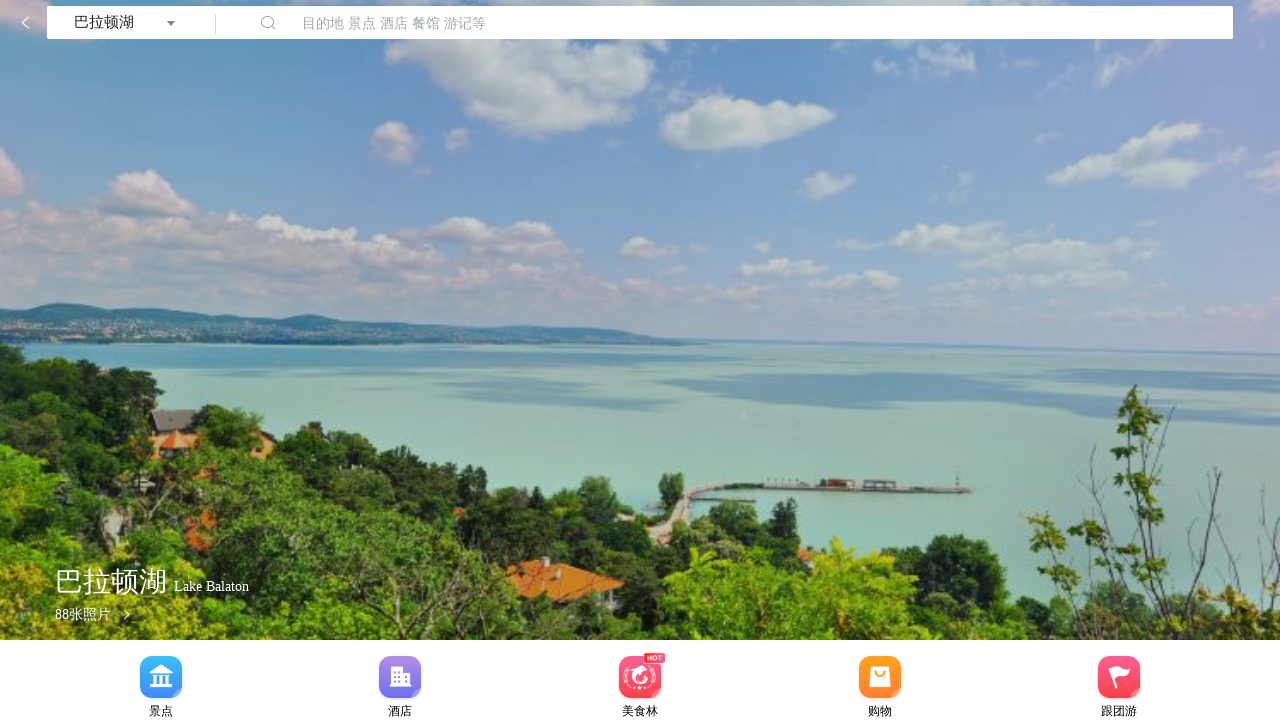

--- FILE ---
content_type: text/html; charset=utf-8
request_url: https://gs.ctrip.com/html5/you/place/2103.html
body_size: 16147
content:
<!DOCTYPE html><html lang="en"><head><meta charSet="utf-8"/><title>2026巴拉顿湖旅游攻略,1月巴拉顿湖(Lake Balaton)自助游/自驾/出游/自由行/游玩攻略【携程攻略】</title><link rel="canonical" href="https://you.ctrip.com/place/lake balaton2103.html"/><meta name="keywords" content="巴拉顿湖旅游,Lake Balaton旅游巴拉顿湖自助游,巴拉顿湖自驾,巴拉顿湖出游,巴拉顿湖自由行,巴拉顿湖旅游攻略,巴拉顿湖游玩攻略,巴拉顿湖自助游攻略"/><meta name="description" content="巴拉顿湖旅游攻略指南，携程攻略社区! 靠谱的旅游攻略平台，1月最佳的巴拉顿湖(Lake Balaton)自助游、自由行、自驾游、跟团旅、出游、游玩线路，海量巴拉顿湖旅游景点图片、游记、交通、酒店、美食、购物、玩乐、行程、指南等旅游攻略信息，了解更多巴拉顿湖旅游信息就来携程旅游攻略。"/><meta name="next-head-count" content="5"/><meta name="viewport" content="width=device-width,initial-scale=1.0, minimum-scale=1.0, maximum-scale=1.0, user-scalable=no"/><meta content="telephone=no" name="format-detection"/><meta name="apple-mobile-web-app-capable" content="yes"/><meta charSet="utf-8"/><style>
            body{
              margin:0;
            }</style><script src="https://webresource.c-ctrip.com/ares2/market/mixappBridge/1.1.14/default/bridge.js"></script><script src="//webresource.c-ctrip.com/code/ubt/_mubt.min.js?v="></script><script src="/webapp/you/gsdestination/static/resize.js"></script><link rel="stylesheet" type="text/css" href="//api.map.baidu.com/res/webgl/10/bmap.css"/><link rel="preload" href="//webresource.c-ctrip.com/NFES/gsdestination/1767756612243/_next/static/css/c2b75f767c142bef.css" as="style" crossorigin="anonymous"/><link rel="stylesheet" href="//webresource.c-ctrip.com/NFES/gsdestination/1767756612243/_next/static/css/c2b75f767c142bef.css" crossorigin="anonymous" data-n-p=""/><noscript data-n-css=""></noscript><script defer="" crossorigin="anonymous" nomodule="" src="//webresource.c-ctrip.com/NFES/gsdestination/1767756612243/_next/static/chunks/polyfills-c67a75d1b6f99dc8.js"></script><script src="//webresource.c-ctrip.com/NFES/gsdestination/1767756612243/_next/static/chunks/webpack-082f05dc1f56988d.js" defer="" crossorigin="anonymous"></script><script src="//webresource.c-ctrip.com/NFES/gsdestination/1767756612243/_next/static/chunks/nfes-be33206ac1ffa369.js" defer="" crossorigin="anonymous"></script><script src="//webresource.c-ctrip.com/NFES/gsdestination/1767756612243/_next/static/chunks/framework-db65e3f45e856938.js" defer="" crossorigin="anonymous"></script><script src="//webresource.c-ctrip.com/NFES/gsdestination/1767756612243/_next/static/chunks/main-c88c2f91cbbab974.js" defer="" crossorigin="anonymous"></script><script src="//webresource.c-ctrip.com/NFES/gsdestination/1767756612243/_next/static/chunks/pages/_app-1d5f66a656dbe170.js" defer="" crossorigin="anonymous"></script><script src="//webresource.c-ctrip.com/NFES/gsdestination/1767756612243/_next/static/chunks/29107295-8223582653728f26.js" defer="" crossorigin="anonymous"></script><script src="//webresource.c-ctrip.com/NFES/gsdestination/1767756612243/_next/static/chunks/commonsLib-2f9770adb2abbc52.js" defer="" crossorigin="anonymous"></script><script src="//webresource.c-ctrip.com/NFES/gsdestination/1767756612243/_next/static/chunks/commons-b23794767fc2f703.js" defer="" crossorigin="anonymous"></script><script src="//webresource.c-ctrip.com/NFES/gsdestination/1767756612243/_next/static/chunks/pages/place-ab60edfc9f6cb3f9.js" defer="" crossorigin="anonymous"></script><script src="//webresource.c-ctrip.com/NFES/gsdestination/1767756612243/_next/static/xxx/_buildManifest.js" defer="" crossorigin="anonymous"></script><script src="//webresource.c-ctrip.com/NFES/gsdestination/1767756612243/_next/static/xxx/_ssgManifest.js" defer="" crossorigin="anonymous"></script></head><body class="search-body"><div id="__next"><style>[object Object]</style><div class="place_page"><div class="place_page_content"><div class="header_box" style="padding-top:0"><i class="common-iconfont back "></i><div class="search_box"><a class="city" href="https://gs.ctrip.com/html5/you/place/citylist.html" data-h5url="https://m.ctrip.com/webapp/you/place/citylist.html"><span>巴拉顿湖</span></a><div class="search" data-h5url="https://m.ctrip.com/webapp/you/?streetx=1" data-appurl="ctrip://wireless/destination/toTravelSearch?subEntry=localRaiders&amp;streetx=true&amp;searchText=&amp;districtId=2103"><i class="common-iconfont"></i><span>目的地 景点 酒店 餐馆 游记等</span></div></div><i class="home"></i></div><style>[object Object]</style><div class="background_img"><div class="mask"></div><img src="https://dimg04.c-ctrip.com/images/100v1f000001h1a0c958D_C_750_375.jpg"/></div><style>[object Object]</style><div class="HeaderCard_box"><h2 class="city_name_box">巴拉顿湖 <span class="city_eName">Lake Balaton</span></h2><div class="weather_album_box"><a class="album_box" rel="nofollow" href="https://gs.ctrip.com/html5/you/photos/2103/m2103.html" data-h5url="https://m.ctrip.com/webapp/you/photos/Lake Balaton2103/m2103.html?Name=%E5%B7%B4%E6%8B%89%E9%A1%BF%E6%B9%96&amp;type=2" data-appurl="ctrip://wireless/h5?path=destination/destination&amp;page=index.html#photos/Lake Balaton2103/m2103.html&amp;Name=%E5%B7%B4%E6%8B%89%E9%A1%BF%E6%B9%96&amp;type=2&amp;navBarStyle=white"><span>88<!-- -->张照片</span></a></div></div><style>[object Object]</style><div class="businessEntries_box" style="height:102px"><div class="nfes-scrollview-wrapper swiper_box"><style>
    .nfes-scrollview-wrapper {
        z-index: 1;
        position:relative;
        width: 100%;
        height:100%;
        overflow: hidden;
        flex: 1 1 auto;
        -webkit-flex: 1;
        display: flex;
    }
    .nfes-scrollview-scroller {
        transition-timing-function: cubic-bezier(0.1, 0.57, 0.1, 1);
        transition-duration: 0ms;
        transform: translate(0px, 0px) translateZ(0px);
        transition-property: transform;
        position: relative;
        display: flex;
        flex: 1;
        -webkit-flex: 1;
    }
    .nfes-scrollview-visibilityDiv {
        visibility:hidden;
    }
    .nfes-scroller-horizontal {
        flex-direction: row;
        align-self: flex-start;
        height: 100%;
    }
    .nfes-scroller-vertical {
        flex-direction: column;
        align-self: flex-start;
        width: 100%;
    }
</style><div class="nfes-scrollview-scroller nfes-scroller-horizontal" style="position:relative"><div class="swiper_content"><div class="swiper_item"><a rel="nofollow" title="巴拉顿湖景点" href="https://gs.ctrip.com/html5/you/sight/2103.html" data-h5url="https://m.ctrip.com/webapp/you/sight/2103.html?navBarStyle=white" data-appurl="ctrip://wireless/h5?type=5&amp;url=L3JuX2Rlc3RpbmF0aW9uX3BvaS9pbmRleC5tYWluLmpzP0NSTk1vZHVsZU5hbWU9cm5fZGVzdGluYXRpb25fcG9pJkNSTlR5cGU9MSZpbml0aWFsUGFnZT1zaWdodExpc3QmZGlzdHJpY3RJZD0yMTAz"><img src="https://youimg1.c-ctrip.com/target/100o0s000000hmcopBF88.png" alt="巴拉顿湖景点图标"/></a><a title="巴拉顿湖景点" href="https://gs.ctrip.com/html5/you/sight/2103.html" data-h5url="https://m.ctrip.com/webapp/you/sight/2103.html?navBarStyle=white" data-appurl="ctrip://wireless/h5?type=5&amp;url=L3JuX2Rlc3RpbmF0aW9uX3BvaS9pbmRleC5tYWluLmpzP0NSTk1vZHVsZU5hbWU9cm5fZGVzdGluYXRpb25fcG9pJkNSTlR5cGU9MSZpbml0aWFsUGFnZT1zaWdodExpc3QmZGlzdHJpY3RJZD0yMTAz"><span>景点</span></a></div><div class="swiper_item"><a rel="nofollow" title="巴拉顿湖酒店" href="https://m.ctrip.com/html5/hotel/oversea/city0/checkin-1--1" data-h5url="https://m.ctrip.com/webapp/hotel/oversea/city0/checkin-1--1?&amp;source_from_tag=" data-appurl="ctrip://wireless/hotel_oversea_list?c5=1&amp;c3=0&amp;c4=10540"><img src="https://youimg1.c-ctrip.com/target/10030s000000hp8mcF0AC.png" alt="巴拉顿湖酒店图标"/></a><a title="巴拉顿湖酒店" href="https://m.ctrip.com/html5/hotel/oversea/city0/checkin-1--1" data-h5url="https://m.ctrip.com/webapp/hotel/oversea/city0/checkin-1--1?&amp;source_from_tag=" data-appurl="ctrip://wireless/hotel_oversea_list?c5=1&amp;c3=0&amp;c4=10540"><span>酒店</span></a></div><div class="swiper_item"><a rel="nofollow" title="巴拉顿湖美食林" href="https://gs.ctrip.com/html5/you/foods/2103.html" data-h5url="https://m.ctrip.com/webapp/you/foods/2103.html?ishideheader=true&amp;isHideNavBar=YES" data-appurl="ctrip://wireless/h5?path=food&amp;page=index.html#foods/2103.html&amp;isHideNavBar=YES"><img src="https://dimg02.c-ctrip.com/images/100g13000000vip4jE518.png" alt="巴拉顿湖美食林图标"/></a><a title="巴拉顿湖美食林" href="https://gs.ctrip.com/html5/you/foods/2103.html" data-h5url="https://m.ctrip.com/webapp/you/foods/2103.html?ishideheader=true&amp;isHideNavBar=YES" data-appurl="ctrip://wireless/h5?path=food&amp;page=index.html#foods/2103.html&amp;isHideNavBar=YES"><span>美食林</span></a></div><div class="swiper_item"><a rel="nofollow" title="巴拉顿湖购物" href="https://m.ctrip.com/html5/you/shops/2103-dist-1.html" data-h5url="https://m.ctrip.com/webapp/you/shops/2103-dist-1.html" data-appurl="https://m.ctrip.com/webapp/you/shops/lakebalaton2103-dist-1.html?navBarStyle=white&amp;orderby=0&amp;ishideheader=true&amp;isHideNavBar=YES"><img src="https://youimg1.c-ctrip.com/target/100h0s000000hotzu3F14.png" alt="巴拉顿湖购物图标"/></a><a title="巴拉顿湖购物" href="https://m.ctrip.com/html5/you/shops/2103-dist-1.html" data-h5url="https://m.ctrip.com/webapp/you/shops/2103-dist-1.html" data-appurl="https://m.ctrip.com/webapp/you/shops/lakebalaton2103-dist-1.html?navBarStyle=white&amp;orderby=0&amp;ishideheader=true&amp;isHideNavBar=YES"><span>购物</span></a></div><div class="swiper_item"><a rel="nofollow" title="巴拉顿湖跟团游" href="https://m.ctrip.com/html5/vacations/tour/list" data-h5url="https://m.ctrip.com/webapp/vacations/tour/list?poid=2103&amp;tab=64&amp;searchtype=tour" data-appurl="ctrip://wireless/tour_vacation_search?poid=2103"><img src="https://youimg1.c-ctrip.com/target/100n0s000000hmkjy5C32.png" alt="巴拉顿湖跟团游图标"/></a><a title="巴拉顿湖跟团游" href="https://m.ctrip.com/html5/vacations/tour/list" data-h5url="https://m.ctrip.com/webapp/vacations/tour/list?poid=2103&amp;tab=64&amp;searchtype=tour" data-appurl="ctrip://wireless/tour_vacation_search?poid=2103"><span>跟团游</span></a></div><div class="swiper_item"><a rel="nofollow" title="巴拉顿湖当地活动" href="https://m.ctrip.com/tangram/MTEyMzQ=" data-h5url="https://m.ctrip.com/tangram/MTEyMzQ=?ctm_ref=vactang_page_11234&amp;isHideNavBar=YES&amp;coords=1&amp;allianceid=30159&amp;sid=749360&amp;popup=close" data-appurl="https://m.ctrip.com/tangram/MTEyMzQ=?ctm_ref=vactang_page_11234&amp;isHideNavBar=YES&amp;coords=1&amp;allianceid=30159&amp;sid=749360&amp;popup=close"><img src="https://dimg02.c-ctrip.com/images/100q10000000q3z80CFCD.png" alt="巴拉顿湖当地活动图标"/></a><a title="巴拉顿湖当地活动" href="https://m.ctrip.com/tangram/MTEyMzQ=" data-h5url="https://m.ctrip.com/tangram/MTEyMzQ=?ctm_ref=vactang_page_11234&amp;isHideNavBar=YES&amp;coords=1&amp;allianceid=30159&amp;sid=749360&amp;popup=close" data-appurl="https://m.ctrip.com/tangram/MTEyMzQ=?ctm_ref=vactang_page_11234&amp;isHideNavBar=YES&amp;coords=1&amp;allianceid=30159&amp;sid=749360&amp;popup=close"><span>当地活动</span></a></div><div class="swiper_item"><a rel="nofollow" title="巴拉顿湖自由行" href="http://m.ctrip.com/html5/vacations/tour/list" data-h5url="http://m.ctrip.com/webapp/vacations/tour/list?tab=126&amp;searchtype=diy" data-appurl="ctrip://wireless/tour_vacation_search?curtab=126&amp;kwd=null&amp;salecity=0&amp;searchtype=diy&amp;hide=1"><img src="https://youimg1.c-ctrip.com/target/10010u000000ja60tC5EC.png" alt="巴拉顿湖自由行图标"/></a><a title="巴拉顿湖自由行" href="http://m.ctrip.com/html5/vacations/tour/list" data-h5url="http://m.ctrip.com/webapp/vacations/tour/list?tab=126&amp;searchtype=diy" data-appurl="ctrip://wireless/tour_vacation_search?curtab=126&amp;kwd=null&amp;salecity=0&amp;searchtype=diy&amp;hide=1"><span>自由行</span></a></div><div class="swiper_item"><a rel="nofollow" title="巴拉顿湖周边游" href="http://m.ctrip.com/html5/vacations/tour/list" data-h5url="http://m.ctrip.com/webapp/vacations/tour/list?&amp;kwd=周边&amp;tab=126&amp;searchtype=around" data-appurl="ctrip://wireless/tour_vacation_around?sourcefrom=vac&amp;cityid=0&amp;cityname=巴拉顿湖"><img src="https://youimg1.c-ctrip.com/target/100d0w000000km9ipA806.png" alt="巴拉顿湖周边游图标"/></a><a title="巴拉顿湖周边游" href="http://m.ctrip.com/html5/vacations/tour/list" data-h5url="http://m.ctrip.com/webapp/vacations/tour/list?&amp;kwd=周边&amp;tab=126&amp;searchtype=around" data-appurl="ctrip://wireless/tour_vacation_around?sourcefrom=vac&amp;cityid=0&amp;cityname=巴拉顿湖"><span>周边游</span></a></div></div></div></div><div class="slider_bar_box"><div class="slider_bar"><div class="slider_bar_progress" style="left:0%"></div></div></div></div><div class="divider"></div><style>[object Object]</style><div class="localAsk_box"><h2 class="title">巴拉顿湖<!-- -->旅游问答</h2><div class="list"><dl class="item_box"><dt class="question"><a title="巴拉顿湖旅游问答-请问千岛湖哪个湖区好？该买哪个区的船票" href="https://gs.ctrip.com/html5/you/asks/2103/9100752.html" data-h5url="https://m.ctrip.com/webapp/you/asks/2103/9100752.html?isHideNavBar=YES&amp;navBarStyle=white" data-appurl="ctrip://wireless/h5?path=destination/asks&amp;page=index.html#2103/9100752.html">请问千岛湖哪个湖区好？该买哪个区的船票</a></dt><dd class="replay"><a title="巴拉顿湖旅游问答-中心湖区坐船去" href="https://gs.ctrip.com/html5/you/asks/2103/9100752.html" data-h5url="https://m.ctrip.com/webapp/you/asks/2103/9100752.html?isHideNavBar=YES&amp;navBarStyle=white" data-appurl="ctrip://wireless/h5?path=destination/asks&amp;page=index.html#2103/9100752.html">中心湖区坐船去</a></dd></dl><dl class="item_box"><dt class="question"><a title="巴拉顿湖旅游问答-请问中心湖区快艇票的话会比游船票快多久？" href="https://gs.ctrip.com/html5/you/asks/2103/9284386.html" data-h5url="https://m.ctrip.com/webapp/you/asks/2103/9284386.html?isHideNavBar=YES&amp;navBarStyle=white" data-appurl="ctrip://wireless/h5?path=destination/asks&amp;page=index.html#2103/9284386.html">请问中心湖区快艇票的话会比游船票快多久？</a></dt><dd class="replay"><a title="巴拉顿湖旅游问答-游艇时间一般在4小时左右
游艇时间则可以根据选择游览的小岛控制时间 一般在2.5-小时左右
当然在湖区可选的套餐有很多，可以根据个人需求选择" href="https://gs.ctrip.com/html5/you/asks/2103/9284386.html" data-h5url="https://m.ctrip.com/webapp/you/asks/2103/9284386.html?isHideNavBar=YES&amp;navBarStyle=white" data-appurl="ctrip://wireless/h5?path=destination/asks&amp;page=index.html#2103/9284386.html">游艇时间一般在4小时左右
游艇时间则可以根据选择游览的小岛控制时间 一般在2.5-小时左右
当然在湖区可选的套餐有很多，可以根据个人需求选择</a></dd></dl></div><a class="items_more" title="巴拉顿湖旅游问答" href="https://gs.ctrip.com/html5/you/asks" data-h5url="https://m.ctrip.com/webapp/you/asks?city_id=2103&amp;city_name=巴拉顿湖" data-appurl="ctrip://wireless/h5?path=destination/asks&amp;page=index.html#&amp;city_name=巴拉顿湖&amp;city_id=2103&amp;navBarStyle=white">查看巴拉顿湖旅游问答</a></div><div class="divider"></div><style>[object Object]</style><div class="hotTravel_box"><h2 class="title">热门<!-- -->巴拉顿湖<!-- -->游记</h2><ul class="list"><li class="item_box"><div class="text_box"><a class="text_title" title="巴拉顿湖游记-中欧最大湖泊-巴拉顿湖及周边夏季半日自驾游" href="https://gs.ctrip.com/html5/you/travels/2103/4000507.html" data-h5url="https://m.ctrip.com/webapp/you/travels/2103/4000507.html?hideBrandTip=1&amp;navBarStyle=white" data-appurl="ctrip://wireless/h5?page=index.html#travels/2103/4000507.html&amp;hideBrandTip=1&amp;path=destination/travels&amp;navBarStyle=white">中欧最大湖泊-巴拉顿湖及周边夏季半日自驾游</a><div class="abstract">今天天气很好，上午11点出发，十二点半到了庄园所在的小镇上，停好车在自助机上付了停车费之后先去庄园，还</div><div class="describe"><span class="describe_text"><i class="common-iconfont visit_text"></i>1.0万</span><span class="describe_text"><i class="common-iconfont comment_text"></i>20</span></div></div><a class="img_box" title="巴拉顿湖游记-中欧最大湖泊-巴拉顿湖及周边夏季半日自驾游" href="https://gs.ctrip.com/html5/you/travels/2103/4000507.html" data-h5url="https://m.ctrip.com/webapp/you/travels/2103/4000507.html?hideBrandTip=1&amp;navBarStyle=white" data-appurl="ctrip://wireless/h5?page=index.html#travels/2103/4000507.html&amp;hideBrandTip=1&amp;path=destination/travels&amp;navBarStyle=white"><img src="https://dimg04.c-ctrip.com/images/0102v120008hx8iltA849_C_238_268.jpg" alt="巴拉顿湖游记图文-中欧最大湖泊-巴拉顿湖及周边夏季半日自驾游"/></a></li><li class="item_box"><div class="text_box"><a class="text_title" title="巴拉顿湖游记-2024年6月“醉美东欧.经典五国联游德捷斯匈奥12天” 跟团游游记（二）捷克、斯洛伐克" href="https://gs.ctrip.com/html5/you/travels/2103/4141327.html" data-h5url="https://m.ctrip.com/webapp/you/travels/2103/4141327.html?hideBrandTip=1&amp;navBarStyle=white" data-appurl="ctrip://wireless/h5?page=index.html#travels/2103/4141327.html&amp;hideBrandTip=1&amp;path=destination/travels&amp;navBarStyle=white">2024年6月“醉美东欧.经典五国联游德捷斯匈奥12天” 跟团游游记（二）捷克、斯洛伐克</a><div class="abstract"></div><div class="describe"><span class="describe_text"><i class="common-iconfont visit_text"></i>5543</span></div></div><a class="img_box" title="巴拉顿湖游记-2024年6月“醉美东欧.经典五国联游德捷斯匈奥12天” 跟团游游记（二）捷克、斯洛伐克" href="https://gs.ctrip.com/html5/you/travels/2103/4141327.html" data-h5url="https://m.ctrip.com/webapp/you/travels/2103/4141327.html?hideBrandTip=1&amp;navBarStyle=white" data-appurl="ctrip://wireless/h5?page=index.html#travels/2103/4141327.html&amp;hideBrandTip=1&amp;path=destination/travels&amp;navBarStyle=white"><img src="https://dimg04.c-ctrip.com/images/1mf2u12000euqsonqD05F_W_300_300_Q90.jpg?proc=autoorient" alt="巴拉顿湖游记图文-2024年6月“醉美东欧.经典五国联游德捷斯匈奥12天” 跟团游游记（二）捷克、斯洛伐克"/></a></li><li class="item_box"><div class="text_box"><a class="text_title" title="巴拉顿湖游记-匈牙利巴拉顿湖--风帆翩翩的度假圣地" href="https://gs.ctrip.com/html5/you/travels/2103/4146186.html" data-h5url="https://m.ctrip.com/webapp/you/travels/2103/4146186.html?hideBrandTip=1&amp;navBarStyle=white" data-appurl="ctrip://wireless/h5?page=index.html#travels/2103/4146186.html&amp;hideBrandTip=1&amp;path=destination/travels&amp;navBarStyle=white">匈牙利巴拉顿湖--风帆翩翩的度假圣地</a><div class="abstract"></div><div class="describe"><span class="describe_text"><i class="common-iconfont visit_text"></i>314</span></div></div><a class="img_box" title="巴拉顿湖游记-匈牙利巴拉顿湖--风帆翩翩的度假圣地" href="https://gs.ctrip.com/html5/you/travels/2103/4146186.html" data-h5url="https://m.ctrip.com/webapp/you/travels/2103/4146186.html?hideBrandTip=1&amp;navBarStyle=white" data-appurl="ctrip://wireless/h5?page=index.html#travels/2103/4146186.html&amp;hideBrandTip=1&amp;path=destination/travels&amp;navBarStyle=white"><img src="https://dimg04.c-ctrip.com/images/1mf5q12000fpxtmg0EB85_W_300_300_Q90.jpg?proc=autoorient" alt="巴拉顿湖游记图文-匈牙利巴拉顿湖--风帆翩翩的度假圣地"/></a></li><li class="item_box"><div class="text_box"><a class="text_title" title="巴拉顿湖游记-2024年6月“醉美东欧.经典五国联游德捷斯匈奥12天” 跟团游游记（一）德国" href="https://gs.ctrip.com/html5/you/travels/2103/4141313.html" data-h5url="https://m.ctrip.com/webapp/you/travels/2103/4141313.html?hideBrandTip=1&amp;navBarStyle=white" data-appurl="ctrip://wireless/h5?page=index.html#travels/2103/4141313.html&amp;hideBrandTip=1&amp;path=destination/travels&amp;navBarStyle=white">2024年6月“醉美东欧.经典五国联游德捷斯匈奥12天” 跟团游游记（一）德国</a><div class="abstract">2024年6月“醉美东欧.经典五国联游德捷斯匈奥12天”跟团游游记（一）德国</div><div class="describe"><span class="describe_text"><i class="common-iconfont visit_text"></i>5388</span><span class="describe_text"><i class="common-iconfont comment_text"></i>1</span></div></div><a class="img_box" title="巴拉顿湖游记-2024年6月“醉美东欧.经典五国联游德捷斯匈奥12天” 跟团游游记（一）德国" href="https://gs.ctrip.com/html5/you/travels/2103/4141313.html" data-h5url="https://m.ctrip.com/webapp/you/travels/2103/4141313.html?hideBrandTip=1&amp;navBarStyle=white" data-appurl="ctrip://wireless/h5?page=index.html#travels/2103/4141313.html&amp;hideBrandTip=1&amp;path=destination/travels&amp;navBarStyle=white"><img src="https://dimg04.c-ctrip.com/images/1mf0q12000euo04th38C8_W_300_300_Q90.jpg?proc=autoorient" alt="巴拉顿湖游记图文-2024年6月“醉美东欧.经典五国联游德捷斯匈奥12天” 跟团游游记（一）德国"/></a></li><li class="item_box"><div class="text_box"><a class="text_title" title="巴拉顿湖游记-2024年6月“醉美东欧.经典五国联游德捷斯匈奥12天” 跟团游游记（三）匈牙利" href="https://gs.ctrip.com/html5/you/travels/2103/4141401.html" data-h5url="https://m.ctrip.com/webapp/you/travels/2103/4141401.html?hideBrandTip=1&amp;navBarStyle=white" data-appurl="ctrip://wireless/h5?page=index.html#travels/2103/4141401.html&amp;hideBrandTip=1&amp;path=destination/travels&amp;navBarStyle=white">2024年6月“醉美东欧.经典五国联游德捷斯匈奥12天” 跟团游游记（三）匈牙利</a><div class="abstract"></div><div class="describe"><span class="describe_text"><i class="common-iconfont visit_text"></i>6132</span></div></div><a class="img_box" title="巴拉顿湖游记-2024年6月“醉美东欧.经典五国联游德捷斯匈奥12天” 跟团游游记（三）匈牙利" href="https://gs.ctrip.com/html5/you/travels/2103/4141401.html" data-h5url="https://m.ctrip.com/webapp/you/travels/2103/4141401.html?hideBrandTip=1&amp;navBarStyle=white" data-appurl="ctrip://wireless/h5?page=index.html#travels/2103/4141401.html&amp;hideBrandTip=1&amp;path=destination/travels&amp;navBarStyle=white"><img src="https://dimg04.c-ctrip.com/images/1mf2812000eus6pucAB0E_W_300_300_Q90.jpg?proc=autoorient" alt="巴拉顿湖游记图文-2024年6月“醉美东欧.经典五国联游德捷斯匈奥12天” 跟团游游记（三）匈牙利"/></a></li></ul><a class="items_more" title="巴拉顿湖游记大全" href="https://gs.ctrip.com/html5/you/travels/2103.html" data-h5url="https://m.ctrip.com/webapp/you/travels/2103.html?hideBrandTip=1" data-appurl="ctrip://wireless/h5?path=destination/travels&amp;page=index.html#travels/2103.html&amp;navBarStyle=white">查看巴拉顿湖游记</a></div><div class="divider"></div><style>[object Object]</style><div class="travelSuperMarkets_box"><h2 class="title">巴拉顿湖<!-- -->出行超市</h2><ul class="list"><li class="item_box"><a class="content" href="https://m.ctrip.com/webapp/flightactivity/muse/multiCityList.html?dCities=%5B%7B%22name%22%3A%22%E4%B8%8A%E6%B5%B7%22%2C%22code%22%3A%22SHA%22%2C%22stype%22%3A%221%22%2C%22type%22%3A4%7D%5D&amp;aCities=%5B%7B%22name%22%3A%22%E5%B7%B4%E6%8B%89%E9%A1%BF%E6%B9%96%22%2C%22code%22%3A%22%22%2C%22stype%22%3A%221%22%2C%22type%22%3A4%7D%5D&amp;tripType=1&amp;departDate=2026-01-21&amp;searchDateRange=%5B%5D" data-h5url="https://m.ctrip.com/webapp/flightactivity/muse/multiCityList.html?dCities=%5B%7B%22name%22%3A%22%E4%B8%8A%E6%B5%B7%22%2C%22code%22%3A%22SHA%22%2C%22stype%22%3A%221%22%2C%22type%22%3A4%7D%5D&amp;aCities=%5B%7B%22name%22%3A%22%E5%B7%B4%E6%8B%89%E9%A1%BF%E6%B9%96%22%2C%22code%22%3A%22%22%2C%22stype%22%3A%221%22%2C%22type%22%3A4%7D%5D&amp;tripType=1&amp;departDate=2026-01-21&amp;searchDateRange=%5B%5D" data-appurl="https://m.ctrip.com/webapp/flightactivity/muse/multiCityList.html?dCities=%5B%7B%22name%22%3A%22%E4%B8%8A%E6%B5%B7%22%2C%22code%22%3A%22SHA%22%2C%22stype%22%3A%221%22%2C%22type%22%3A4%7D%5D&amp;aCities=%5B%7B%22name%22%3A%22%E5%B7%B4%E6%8B%89%E9%A1%BF%E6%B9%96%22%2C%22code%22%3A%22%22%2C%22stype%22%3A%221%22%2C%22type%22%3A4%7D%5D&amp;tripType=1&amp;departDate=2026-01-21&amp;searchDateRange=%5B%5D"><img src="https://youimg1.c-ctrip.com/target/100n0p000000fv8te7DCC.jpg"/><div class="market_text"><p>特价机票</p>超值低价</div></a></li><li class="item_box"><a class="content" href="https://m.ctrip.com/webapp/vacations/tour/list?poid=2103&amp;tab=2&amp;searchtype=diy" data-h5url="https://m.ctrip.com/webapp/vacations/tour/list?poid=2103&amp;tab=2&amp;searchtype=diy" data-appurl="https://m.ctrip.com/webapp/vacations/tour/list?poid=2103&amp;tab=2&amp;searchtype=diy"><img src="https://youimg1.c-ctrip.com/target/10090p000000fyjn5DC73.jpg"/><div class="market_text"><p>自由行</p>组合随心</div></a></li><li class="item_box"><a class="content" href="https://m.ctrip.com/webapp/vacations/tour/list?poid=2103&amp;tab=64&amp;searchtype=tour" data-h5url="https://m.ctrip.com/webapp/vacations/tour/list?poid=2103&amp;tab=64&amp;searchtype=tour" data-appurl="https://m.ctrip.com/webapp/vacations/tour/list?poid=2103&amp;tab=64&amp;searchtype=tour"><img src="https://youimg1.c-ctrip.com/target/100b0p000000fykfg4685.jpg"/><div class="market_text"><p>跟团游</p>无忧出行</div></a></li><li class="item_box"><a class="content" href="https://m.ctrip.com/webapp/activity/daytour?districtid=2103&amp;districtname=巴拉顿湖&amp;navBarStyle=white" data-h5url="https://m.ctrip.com/webapp/activity/daytour?districtid=2103&amp;districtname=巴拉顿湖&amp;navBarStyle=white" data-appurl="ctrip://wireless/h5?page=index.html#/daytour&amp;districtid=2103&amp;districtname=巴拉顿湖&amp;origin=yitiaojie&amp;path=activity"><img src="https://youimg1.c-ctrip.com/target/100i0p000000fuyg1151E.jpg"/><div class="market_text"><p>一日游</p>当地活动</div></a></li><li class="item_box"><a class="content" href="https://m.ctrip.com/tangram/localguide" data-h5url="https://m.ctrip.com/tangram/localguide" data-appurl="https://m.ctrip.com/tangram/localguide"><img src="https://youimg1.c-ctrip.com/target/100r0p000000fulugA4B8.jpg"/><div class="market_text"><p>当地向导</p>接送自驾</div></a></li><li class="item_box"><a class="content" href="https://m.ctrip.com/webapp/cars/mkt/cross2?channel=492&amp;city=0&amp;navBarStyle=white&amp;isHideNavBar=YES" data-h5url="https://m.ctrip.com/webapp/cars/mkt/cross2?channel=492&amp;city=0&amp;navBarStyle=white&amp;isHideNavBar=YES" data-appurl="https://m.ctrip.com/webapp/cars/mkt/cross2?channel=492&amp;city=0&amp;navBarStyle=white&amp;isHideNavBar=YES"><img src="https://youimg1.c-ctrip.com/target/100c0p000000fyttkE72A.jpg"/><div class="market_text"><p>租车用车</p>接送自驾</div></a></li><li class="item_box"><a class="content" href="https://m.ctrip.com/webapp/activity/wifilist?keyword=巴拉顿湖&amp;pshowcates=48&amp;navBarStyle=white&amp;isHideNavBar=YES" data-h5url="https://m.ctrip.com/webapp/activity/wifilist?keyword=巴拉顿湖&amp;pshowcates=48&amp;navBarStyle=white&amp;isHideNavBar=YES" data-appurl="https://m.ctrip.com/webapp/activity/wifilist?keyword=巴拉顿湖&amp;pshowcates=48&amp;navBarStyle=white&amp;isHideNavBar=YES"><img src="https://youimg1.c-ctrip.com/target/100m0p000000g5brl34CE.jpg"/><div class="market_text"><p>WIFI电话</p>畅想互联</div></a></li><li class="item_box"><a class="content" href="https://m.ctrip.com/webapp/vacations/visa/index" data-h5url="https://m.ctrip.com/webapp/vacations/visa/index" data-appurl="https://m.ctrip.com/webapp/vacations/visa/index"><img src="https://youimg1.c-ctrip.com/target/10090p000000fyjn4CC92.jpg"/><div class="market_text"><p>签证保险</p>出境必备</div></a></li><li class="item_box"><a class="content" href="https://m.ctrip.com/webapp/forex/fxcart?search=巴拉顿湖&amp;bid=2157&amp;1=1&amp;navBarStyle=white&amp;isHideNavBar=YES" data-h5url="https://m.ctrip.com/webapp/forex/fxcart?search=巴拉顿湖&amp;bid=2157&amp;1=1&amp;navBarStyle=white&amp;isHideNavBar=YES" data-appurl="https://m.ctrip.com/webapp/forex/fxcart?search=巴拉顿湖&amp;bid=2157&amp;1=1&amp;navBarStyle=white&amp;isHideNavBar=YES"><img src="https://youimg1.c-ctrip.com/target/100s0p000000g3293157D.jpg"/><div class="market_text"><p>货币兑换</p>方便快捷</div></a></li></ul></div><div class="divider"></div><style>[object Object]</style><div class="relatedRecommendDistricts_box"><h2 class="title">看了此目的地的人还看了</h2><div class="nfes-scrollview-wrapper"><style>
    .nfes-scrollview-wrapper {
        z-index: 1;
        position:relative;
        width: 100%;
        height:100%;
        overflow: hidden;
        flex: 1 1 auto;
        -webkit-flex: 1;
        display: flex;
    }
    .nfes-scrollview-scroller {
        transition-timing-function: cubic-bezier(0.1, 0.57, 0.1, 1);
        transition-duration: 0ms;
        transform: translate(0px, 0px) translateZ(0px);
        transition-property: transform;
        position: relative;
        display: flex;
        flex: 1;
        -webkit-flex: 1;
    }
    .nfes-scrollview-visibilityDiv {
        visibility:hidden;
    }
    .nfes-scroller-horizontal {
        flex-direction: row;
        align-self: flex-start;
        height: 100%;
    }
    .nfes-scroller-vertical {
        flex-direction: column;
        align-self: flex-start;
        width: 100%;
    }
</style><div class="nfes-scrollview-scroller nfes-scroller-horizontal" style="position:relative"><ul class="items_box"><li class="item_box"><a class="img_box" title="巴拉顿湖目的地-佩奇图片" href="https://gs.ctrip.com/html5/you/place/1298.html" data-h5url="https://m.ctrip.com/webapp/you/place/1298.html?hideBrandTip=1" data-appurl="ctrip://wireless/destination/toDestMain?districtId=1298&amp;hideBrandTip=1"><img src="https://dimg04.c-ctrip.com/images/0HJ5p12000h9x8awhD979_D_220_220.jpg" alt="佩奇图片"/></a><a class="text_box" title="巴拉顿湖目的地-佩奇" href="https://gs.ctrip.com/html5/you/place/1298.html" data-h5url="https://m.ctrip.com/webapp/you/place/1298.html?hideBrandTip=1" data-appurl="ctrip://wireless/destination/toDestMain?districtId=1298&amp;hideBrandTip=1"><div class="title_text">佩奇</div></a></li><li class="item_box"><a class="img_box" title="巴拉顿湖目的地-塞格德图片" href="https://gs.ctrip.com/html5/you/place/20653.html" data-h5url="https://m.ctrip.com/webapp/you/place/20653.html?hideBrandTip=1" data-appurl="ctrip://wireless/destination/toDestMain?districtId=20653&amp;hideBrandTip=1"><img src="https://dimg04.c-ctrip.com/images/0HJ3b12000h0e5m4y581B_D_220_220.jpg" alt="塞格德图片"/></a><a class="text_box" title="巴拉顿湖目的地-塞格德" href="https://gs.ctrip.com/html5/you/place/20653.html" data-h5url="https://m.ctrip.com/webapp/you/place/20653.html?hideBrandTip=1" data-appurl="ctrip://wireless/destination/toDestMain?districtId=20653&amp;hideBrandTip=1"><div class="title_text">塞格德</div></a></li><li class="item_box"><a class="img_box" title="巴拉顿湖目的地-布达佩斯图片" href="https://gs.ctrip.com/html5/you/place/1109.html" data-h5url="https://m.ctrip.com/webapp/you/place/1109.html?hideBrandTip=1" data-appurl="ctrip://wireless/destination/toDestMain?districtId=1109&amp;hideBrandTip=1"><img src="https://dimg04.c-ctrip.com/images/0103a120009bxrpto2505_D_220_220.jpg" alt="布达佩斯图片"/></a><a class="text_box" title="巴拉顿湖目的地-布达佩斯" href="https://gs.ctrip.com/html5/you/place/1109.html" data-h5url="https://m.ctrip.com/webapp/you/place/1109.html?hideBrandTip=1" data-appurl="ctrip://wireless/destination/toDestMain?districtId=1109&amp;hideBrandTip=1"><div class="title_text">布达佩斯</div></a></li><li class="item_box"><a class="img_box" title="巴拉顿湖目的地-圣安德烈图片" href="https://gs.ctrip.com/html5/you/place/20546.html" data-h5url="https://m.ctrip.com/webapp/you/place/20546.html?hideBrandTip=1" data-appurl="ctrip://wireless/destination/toDestMain?districtId=20546&amp;hideBrandTip=1"><img src="https://dimg04.c-ctrip.com/images/0HJ5o12000h024ije8355_D_220_220.jpg" alt="圣安德烈图片"/></a><a class="text_box" title="巴拉顿湖目的地-圣安德烈" href="https://gs.ctrip.com/html5/you/place/20546.html" data-h5url="https://m.ctrip.com/webapp/you/place/20546.html?hideBrandTip=1" data-appurl="ctrip://wireless/destination/toDestMain?districtId=20546&amp;hideBrandTip=1"><div class="title_text">圣安德烈</div></a></li><li class="item_box"><a class="img_box" title="巴拉顿湖目的地-维也纳图片" href="https://gs.ctrip.com/html5/you/place/439.html" data-h5url="https://m.ctrip.com/webapp/you/place/439.html?hideBrandTip=1" data-appurl="ctrip://wireless/destination/toDestMain?districtId=439&amp;hideBrandTip=1"><img src="https://dimg04.c-ctrip.com/images/10040i0000009mur6BC77_D_220_220.jpg" alt="维也纳图片"/></a><a class="text_box" title="巴拉顿湖目的地-维也纳" href="https://gs.ctrip.com/html5/you/place/439.html" data-h5url="https://m.ctrip.com/webapp/you/place/439.html?hideBrandTip=1" data-appurl="ctrip://wireless/destination/toDestMain?districtId=439&amp;hideBrandTip=1"><div class="title_text">维也纳</div></a></li><li class="item_box"><a class="img_box" title="巴拉顿湖目的地-埃格尔图片" href="https://gs.ctrip.com/html5/you/place/20603.html" data-h5url="https://m.ctrip.com/webapp/you/place/20603.html?hideBrandTip=1" data-appurl="ctrip://wireless/destination/toDestMain?districtId=20603&amp;hideBrandTip=1"><img src="https://dimg04.c-ctrip.com/images/1004hk1439g06f9eo70CA_D_220_220.jpg" alt="埃格尔图片"/></a><a class="text_box" title="巴拉顿湖目的地-埃格尔" href="https://gs.ctrip.com/html5/you/place/20603.html" data-h5url="https://m.ctrip.com/webapp/you/place/20603.html?hideBrandTip=1" data-appurl="ctrip://wireless/destination/toDestMain?districtId=20603&amp;hideBrandTip=1"><div class="title_text">埃格尔</div></a></li></ul></div></div></div><div class="divider"></div><style>[object Object]</style><div class="seoGoodsList_box"><h2 class="title">热门推荐</h2><div class="cds-tabs"><div class="cds-tabs-title cds-tab-slide"><ul class="cds-tab-ul cds-tab-slide-ul "><li class="cds-tab-ul-li cds-tab-slide-ul-li cds-tab-li-active">重点推荐</li><li class="cds-tab-ul-li cds-tab-slide-ul-li ">目的地</li><li class="cds-tab-ul-li cds-tab-slide-ul-li ">景点</li><li class="cds-tab-ul-li cds-tab-slide-ul-li ">地标</li><li class="cds-tab-ul-li cds-tab-slide-ul-li ">行程</li><li class="cds-tab-ul-li cds-tab-slide-ul-li ">文章</li><li class="cds-tab-ul-li cds-tab-slide-ul-li ">问答</li><li class="cds-tab-ul-li cds-tab-slide-ul-li ">玩法</li><div style="opacity:0" class="cds-tab-list-item-line"></div></ul></div><div class="cds-tabs-content"></div></div><div class="items_box"><a class="item_box " href="https://gs.ctrip.com/html5/you/place/100132.html">摩洛哥旅游</a><a class="item_box " href="https://gs.ctrip.com/html5/you/place/100044.html">菲律宾旅游</a><a class="item_box " href="https://gs.ctrip.com/html5/you/place/367.html">马尼拉旅游</a><a class="item_box " href="https://gs.ctrip.com/html5/you/place/378.html">马德里旅游</a><a class="item_box " href="https://gs.ctrip.com/html5/you/place/367.html">马尼拉旅游</a><a class="item_box " href="https://gs.ctrip.com/html5/you/place/23185.html">乌兰巴托旅游</a><a class="item_box " href="https://gs.ctrip.com/html5/you/place/57281.html">洞爷湖旅游</a><a class="item_box " href="https://gs.ctrip.com/html5/you/place/932.html">里约热内卢旅游</a><a class="item_box " href="https://gs.ctrip.com/html5/you/place/355.html">多伦多旅游</a><a class="item_box " href="https://gs.ctrip.com/html5/you/place/100021.html">泰国旅游</a><a class="item_box " href="https://gs.ctrip.com/html5/you/place/441.html">丽水旅游</a><a class="item_box " href="https://gs.ctrip.com/html5/you/place/7.html">西安旅游</a><a class="item_box " href="https://gs.ctrip.com/html5/you/place/158.html">重庆旅游</a><a class="item_box " href="https://gs.ctrip.com/html5/you/place/104.html">成都旅游</a><a class="item_box " href="https://gs.ctrip.com/html5/you/place/1.html">北京旅游</a><a class="item_box hidden" href="https://gs.ctrip.com/html5/you/sight/1/5174.html">恭王府</a><a class="item_box hidden" href="https://gs.ctrip.com/html5/you/sight/1/229.html">故宫</a><a class="item_box hidden" href="https://gs.ctrip.com/html5/you/sight/1/5170.html">景山公园</a><a class="item_box hidden" href="https://gs.ctrip.com/html5/you/sight/1/5345.html">北京平谷金海湖</a><a class="item_box hidden" href="https://gs.ctrip.com/html5/you/sight/1/137771.html">北京蓝天城儿童职业体验中心</a><a class="item_box hidden" href="https://gs.ctrip.com/html5/you/sight/1/66560.html">南宫温泉</a><a class="item_box hidden" href="https://gs.ctrip.com/html5/you/sight/1/1752651.html">西山温泉</a><a class="item_box hidden" href="https://gs.ctrip.com/html5/you/sight/1/5303.html">凤凰岭自然风景区</a><a class="item_box hidden" href="https://gs.ctrip.com/html5/you/sight/1/5295.html">上方山国家森林公园</a><a class="item_box hidden" href="https://gs.ctrip.com/html5/you/sight/1/1488484.html">南宫温泉水世界</a><a class="item_box hidden" href="https://gs.ctrip.com/html5/you/sight/1/2025106.html">洼里乡居楼</a><a class="item_box hidden" href="https://gs.ctrip.com/html5/you/sight/1/235.html">香山公园</a><a class="item_box hidden" href="https://gs.ctrip.com/html5/you/sight/1/1409606.html">北京杜莎夫人蜡像馆</a><a class="item_box hidden" href="https://gs.ctrip.com/html5/you/sight/1/2021975.html">十渡聚龙湾</a><a class="item_box hidden" href="https://gs.ctrip.com/html5/you/sight/1/10415.html">京东大峡谷</a></div><div class="items_box hidden"><a class="item_box " href="https://gs.ctrip.com/html5/you/place/1719597.html">San Fernando旅游</a><a class="item_box " href="https://gs.ctrip.com/html5/you/place/1719518.html">Plantacion旅游</a><a class="item_box " href="https://gs.ctrip.com/html5/you/place/1719520.html">Benitez旅游</a><a class="item_box " href="https://gs.ctrip.com/html5/you/place/1719586.html">Lander旅游</a><a class="item_box " href="https://gs.ctrip.com/html5/you/place/1793363.html">Kandipur旅游</a><a class="item_box " href="https://gs.ctrip.com/html5/you/place/1793332.html">Tarapur Bhitaura旅游</a><a class="item_box " href="https://gs.ctrip.com/html5/you/place/128.html">济南旅游</a><a class="item_box " href="https://gs.ctrip.com/html5/you/place/21.html">厦门旅游</a><a class="item_box " href="https://gs.ctrip.com/html5/you/place/183.html">华山旅游</a><a class="item_box " href="https://gs.ctrip.com/html5/you/place/100009.html">四川旅游</a><a class="item_box " href="https://gs.ctrip.com/html5/you/place/11.html">苏州旅游</a><a class="item_box " href="https://gs.ctrip.com/html5/you/place/100007.html">云南旅游</a><a class="item_box " href="https://gs.ctrip.com/html5/you/place/14.html">杭州旅游</a><a class="item_box " href="https://gs.ctrip.com/html5/you/place/2.html">上海旅游</a><a class="item_box " href="https://gs.ctrip.com/html5/you/place/1595276.html">河南旅游</a><a class="item_box hidden" href="https://gs.ctrip.com/html5/you/place/1719566.html">La Madera旅游</a><a class="item_box hidden" href="https://gs.ctrip.com/html5/you/place/1793384.html">Bholapur Jadid旅游</a><a class="item_box hidden" href="https://gs.ctrip.com/html5/you/place/1719541.html">El Junquito旅游</a><a class="item_box hidden" href="https://gs.ctrip.com/html5/you/place/1719531.html">圣阿古斯丁旅游</a><a class="item_box hidden" href="https://gs.ctrip.com/html5/you/place/1719553.html">Ricaurte旅游</a><a class="item_box hidden" href="https://gs.ctrip.com/html5/you/place/1719539.html">Costo Aragua Arriba旅游</a><a class="item_box hidden" href="https://gs.ctrip.com/html5/you/place/1719576.html">Libertad de Orituco旅游</a><a class="item_box hidden" href="https://gs.ctrip.com/html5/you/place/1793383.html">Ghanghola旅游</a><a class="item_box hidden" href="https://gs.ctrip.com/html5/you/place/1719511.html">Parroquia San Juan de Guanaguanare旅游</a><a class="item_box hidden" href="https://gs.ctrip.com/html5/you/place/1719557.html">Punceres旅游</a><a class="item_box hidden" href="https://gs.ctrip.com/html5/you/place/1793371.html">Gularaha旅游</a><a class="item_box hidden" href="https://gs.ctrip.com/html5/you/place/1719510.html">Villalba旅游</a><a class="item_box hidden" href="https://gs.ctrip.com/html5/you/place/1793334.html">Narsara旅游</a><a class="item_box hidden" href="https://gs.ctrip.com/html5/you/place/1719596.html">Mocundo旅游</a><a class="item_box hidden" href="https://gs.ctrip.com/html5/you/place/1793328.html">Saidupur旅游</a></div><div class="items_box hidden"><a class="item_box " href="https://gs.ctrip.com/html5/you/sight/2103/84915.html">黑维兹温泉疗养湖</a><a class="item_box " href="https://gs.ctrip.com/html5/you/sight/2103/84913.html">班尼帝克汀修道院</a><a class="item_box " href="https://gs.ctrip.com/html5/you/sight/2103/84912.html">蒂豪尼半岛</a><a class="item_box " href="https://gs.ctrip.com/html5/you/sight/2103/139540.html">巴拉顿湖区</a><a class="hidden" href="https://gs.ctrip.com/html5/you/sight/2103.html">更多</a></div><div class="items_box hidden"><a class="item_box " href="https://gs.ctrip.com/html5/you/situs/2103/1135614.html">Annaéva Apartment</a><a class="item_box " href="https://gs.ctrip.com/html5/you/situs/2103/1414801.html">Zamárdi Luxus Apartman</a><a class="item_box " href="https://gs.ctrip.com/html5/you/situs/2103/1390456.html">Platán Ház</a><a class="item_box " href="https://gs.ctrip.com/html5/you/situs/2103/1179415.html">克劳特多夫露营地</a><a class="hidden" href="https://gs.ctrip.com/html5/you/sitemap/situs/2103/p1.html">更多</a></div><div class="items_box hidden"><a class="item_box " href="https://gs.ctrip.com/html5/you/journeys/2103.html">巴拉顿湖旅游路线</a><a class="hidden" href="http://gs.ctrip.com/html5/you/journeys/2103.html">更多</a></div><div class="items_box hidden"><a class="item_box " href="https://gs.ctrip.com/html5/you/article/detail/889507.html">巴拉顿湖畔各镇总是热闹</a><a class="hidden" href="https://gs.ctrip.com/html5/you/article/list-d2103.html">更多</a></div><div class="items_box hidden"><a class="item_box " href="https://gs.ctrip.com/html5/you/asks/2103/5038148.html">#西湖柒号酒店式公寓（杭州西湖店）#你好，请问酒店距离白马湖区有多远呢</a><a class="item_box " href="https://gs.ctrip.com/html5/you/asks/2103/2949881.html">#千岛湖爱丁堡精品酒店#酒店到中心湖区开车要多久 有公交吗</a><a class="item_box " href="https://gs.ctrip.com/html5/you/asks/2103/5014285.html">#汉庭酒店（千岛湖广场店）#请问：酒店到东南湖区有多远？有公交吗？走路多长时间？</a><a class="item_box " href="https://gs.ctrip.com/html5/you/asks/2103/1739013.html">千岛湖东南湖和中心湖区哪里好玩</a><a class="item_box " href="https://gs.ctrip.com/html5/you/asks/2103/5005404.html">碑林区离莲湖区远不远</a><a class="hidden" href="https://gs.ctrip.com/html5/you/asks/2103.html">更多</a></div><div class="items_box hidden"><a class="item_box " href="https://gs.ctrip.com/html5/you/juhe/2103/d1.html">巴拉顿湖旅游路线</a><a class="item_box " href="https://gs.ctrip.com/html5/you/juhe/2103/d2.html">巴拉顿湖旅游路线</a><a class="item_box " href="https://gs.ctrip.com/html5/you/juhe/2103/d3.html">巴拉顿湖旅游路线</a><a class="item_box " href="https://gs.ctrip.com/html5/you/juhe/2103/d4.html">巴拉顿湖旅游路线</a><a class="item_box " href="https://gs.ctrip.com/html5/you/juhe/2103/d5.html">巴拉顿湖旅游路线</a><a class="item_box " href="https://gs.ctrip.com/html5/you/juhe/2103/d6.html">巴拉顿湖旅游路线</a><a class="item_box " href="https://gs.ctrip.com/html5/you/juhe/2103/d7.html">巴拉顿湖旅游路线</a></div></div></div></div></div><script src="https://aw-s.tripcdn.com/locale/v3/100020380/zh-CN.js?etagc=86f05c08a8e7a66df5529975e5f88825&amp;defaultNfesId=100020380"></script><script>window._pageBeginTime=window._beginTime=new Date().getTime();window.mcdAppID ='5275';window.nfesVersion='6.10.0';try{if(window["$_bf"]){window["$_bf"]["loaded"]=true}else{window["$_bf"]={loaded:true}}}catch(e){};var e=function(e){return(window.__CORE_SDK__||{})[e]},o=function(o,t,n){var a;o.pureUrl="".concat(location.protocol,"//").concat(location.host).concat(location.pathname),o.captainAppId=(window.__CORE_SDK__||{}).AppID||"",o.fromSDK=!0,o.version="2.0.91",o.webcoreInit=window.webcoreInit,o.bannerInit=window.bannerInit,o.framework=(window.__CORE_SDK__||{}).framework;var i=(window.__NFES_DATA__||window.__NEXT_DATA__||{}).assetPrefix;if("string"==typeof i&&(o.nfesResVersion=i.split("/").pop()),t){var c,r={isBot:"T"===e("isBotFeat")?"T":"F",botReasons:e("botReasons")||[]};o.isBot=r.isBot,null!==(c=r.botReasons)&&void 0!==c&&c.length&&(o.botReasons=JSON.stringify(r.botReasons))}n&&null!==(a=performance)&&void 0!==a&&null!==(a=a.timing)&&void 0!==a&&a.navigationStart&&(o.navStart=performance.timing.navigationStart)},t=function(e){var t=e.data||{};o(t,e.bot,e.navStart);var n=e.value;!function(e,o,t,n,a){try{if(/.translate.goog$/i.test(location.host))return;window.UBT_API=window.UBT_API||[],window.UBT_API.push({type:"send",data:{type:e,key:o,data:t||{}},pvId:n,options:a})}catch(e){}}("metric",e.key,{tag:t,value:void 0!==n?n:n||1},void 0,{force:!!e.force})},n=function(e,o,t){e({key:"webcore_sw_status",data:{vd:o,status:t}})},a=function(e,o,t,n){try{e({key:n.includes("down")?"o_webcore_sw_down":"o_webcore_sw_failed",data:{url:o,fetchType:n,sucUrl:t||""}})}catch(e){}};try{if(navigator.serviceWorker){var i=function(e){try{if(!e){var o=location.pathname.split("/");o.length>2&&(o.splice(o.length-1,1),e=o.join("/")),"/"===e&&(e="")}}catch(e){}return e||""}("/webapp/you/gsdestination"),c=function(e,o){if(!0===e("disablesw")||-1!==location.search.indexOf("closeSW=1"))return!0;for(var t=navigator.userAgent||"",n=e("swBlackList")||[],a=0;a<n.length;a++){var i=n[a];if(t.indexOf(i)>-1)return!0}return!!o&&o(t)}(function(e){try{var o,t=window.__CORE_CONFIG__;if(!t){var n,a=null===(n=localStorage)||void 0===n?void 0:n.getItem("NFES_CORE_cache");a&&(t=JSON.parse(a))}return null===(o=t)||void 0===o?void 0:o[e]}catch(e){}});if(c||true)!function(e,o){navigator.serviceWorker.getRegistrations().then(function(t){for(var a=0;a<t.length;a++){var i=t[a];new RegExp("".concat(e,"$")).test(i.scope)&&(n(o,e,"unregister"),i.unregister())}}).catch(function(){})}(i||"/",t);else{var r=function(){var e=!1;try{var o=document.createElement("canvas");o.getContext&&o.getContext("2d")&&(e=0===o.toDataURL("image/webp").indexOf("data:image/webp"))}catch(o){e=!1}return e}();if(r)try{document.cookie="nfes_isSupportWebP=1;path=/;expires=".concat(new Date((new Date).getTime()+31536e6).toGMTString())}catch(e){}!function(e){var o=e.swSrc,t=e.scopePath,i=e.sendMetric,c=e.fetchMap,r=e.getDownMap,s=0,d=0,w=0,_=0,u=0,f=function(e){window.__CORE_SW__=window.__CORE_SW__||{};try{if(e){var o=e.url||"";e.isWebP&&(o=o.replace("_.webp","")),e.sucCount?(s+=1,e.isCache&&(u+=1),o&&(window.__CORE_SW__[o]={success:"T",isDown:!1,mode:e.mode,resCode:e.resCode,isSWFormat:!!e.isWebP,"c-via":e["c-via"],"x-cdn-cache":e["x-cdn-cache"],isCache:e.isCache})):e.failCount?(d+=1,a(i,e.url,"","fail"),o&&(window.__CORE_SW__[o]={success:"F",isDown:!1,err:e.err,mode:e.mode,isSWFormat:!!e.isWebP,"c-via":e["c-via"],"x-cdn-cache":e["x-cdn-cache"]})):e.sucDownCount?(w+=1,a(i,e.url,e.sucUrl,"downsuccess"),o&&(window.__CORE_SW__[o]={success:"T",isDown:!0,downLog:e.downLog,mode:e.mode,fetchCode:e.fetchResCode,isSWFormat:!!e.isWebP,"c-via":e["c-via"],"x-cdn-cache":e["x-cdn-cache"]})):e.failDownCount&&(_+=1,a(i,e.url,"","downfail"),o&&(window.__CORE_SW__[o]={success:"F",isDown:!0,downLog:e.downLog,err:e.err,mode:e.mode,isSWFormat:!!e.isWebP,"c-via":e["c-via"],"x-cdn-cache":e["x-cdn-cache"]}))}}catch(e){}},l=function(e){e.active&&(e.active.postMessage("connected"),window.downMap?e.active.postMessage({key:"downMap",value:window.downMap}):c&&c(e,r))};navigator.serviceWorker.register(o,{scope:t}).then(function(e){console.log("sw register"),window.__CORE_SW_REGISTER__="success",n(i,t,"success"),navigator.serviceWorker.addEventListener("message",function(o){if("sw active"===o.data)l(e);else if(o.data&&o.data.queue)try{for(var t=JSON.parse(o.data.queue),n=0;n<t.length;n++)f(t[n])}catch(e){}else f(o.data)}),l(e)}).catch(function(e){window.__CORE_SW_REGISTER__="fail",n(i,t,"fail"),console.log("sw resiger failed: ",e)}),window.addEventListener("beforeunload",function(){try{0===s&&0===w&&0===_||i({key:"o_webcore_sw_info",data:{total:s+w+_+d,success:s,fromCache:u,fail:d,downSuccess:w,downFail:_,triggerCount:w+_}})}catch(e){}})}({swSrc:"".concat(window._swPrefix||i,"/nfes/serviceworker/sw.js?v=2026121&isSupportWebP=").concat(r),scopePath:i||"/",sendMetric:t})}}}catch(e){console.log(e)}
</script><script id="webcore_internal" type="application/json" crossorigin="anonymous">{"rootMessageId":"100020380-0a6e18cc-491382-6939","fetchPerf":[{"runningType":"nfes-server","duration":5,"success":true,"url":"/restapi/soa2/15121/getgscommunitybottomdatanew","serviceCode":"15121","operation":"getgscommunitybottomdatanew","RootMessageId":"100020380-0a6e18cc-491382-6939","CLOGGING_TRACE_ID":"","gatewayRegion":"","statusCode":200,"isSOA":true,"requestUrl":"/restapi/soa2/15121/getgscommunitybottomdatanew","method":"","errorReason":"","timeout":4000,"isSoaAgent":true,"buHead":"{\"extension\":[{\"name\":\"locale\"},{\"name\":\"currency\"},{\"name\":\"platform\",\"value\":\"H5\"}]}"},{"runningType":"nfes-server","duration":9,"success":true,"url":"/restapi/soa2/10590/GetBaiduMeta","serviceCode":"10590","operation":"GetBaiduMeta","RootMessageId":"100020380-0a6e18cc-491382-6939","CLOGGING_TRACE_ID":"","gatewayRegion":"","statusCode":200,"isSOA":true,"requestUrl":"/restapi/soa2/10590/GetBaiduMeta","method":"","errorReason":"","timeout":4000,"isSoaAgent":true,"buHead":"{\"extension\":[{\"name\":\"locale\"},{\"name\":\"currency\"},{\"name\":\"platform\",\"value\":\"H5\"}]}"},{"runningType":"nfes-server","duration":13,"success":true,"url":"/restapi/soa2/13342/getMainSubDistrict","serviceCode":"13342","operation":"getMainSubDistrict","RootMessageId":"100020380-0a6e18cc-491382-6939","CLOGGING_TRACE_ID":"","gatewayRegion":"","statusCode":200,"isSOA":true,"requestUrl":"/restapi/soa2/13342/getMainSubDistrict","method":"","errorReason":"","timeout":4000,"isSoaAgent":true,"buHead":"{\"extension\":[{\"name\":\"locale\"},{\"name\":\"currency\"},{\"name\":\"platform\",\"value\":\"H5\"}]}"},{"runningType":"nfes-server","duration":173,"success":true,"url":"/restapi/soa2/13342/getDistrictPageInfo","serviceCode":"13342","operation":"getDistrictPageInfo","RootMessageId":"100020380-0a6e18cc-491382-6939","CLOGGING_TRACE_ID":"","gatewayRegion":"","statusCode":200,"isSOA":true,"requestUrl":"/restapi/soa2/13342/getDistrictPageInfo","method":"","errorReason":"","timeout":4000,"isSoaAgent":true,"buHead":"{\"extension\":[{\"name\":\"locale\"},{\"name\":\"currency\"},{\"name\":\"platform\",\"value\":\"H5\"}]}"}]}</script><script id="__NEXT_DATA__" type="application/json" crossorigin="anonymous">{"props":{"pageProps":{"initialState":{"hideButton":false,"opacity":0,"paddingTop":0,"pageLoading":false,"local":{},"pageInfo":{"districtBasicInfo":{"districtId":2103,"inChina":false,"overseas":true,"name":"巴拉顿湖","eName":"Lake Balaton","pageType":400,"imageCount":88,"coverImageId":26257187,"coverImageUrl":"https://dimg04.c-ctrip.com/images/100v1f000001h1a0c958D_C_750_375.jpg","cityId":0},"businessEntries":[{"imageUrl":"https://youimg1.c-ctrip.com/target/100o0s000000hmcopBF88.png","title":"景点","url":"ctrip://wireless/h5?type=5\u0026url=L3JuX2Rlc3RpbmF0aW9uX3BvaS9pbmRleC5tYWluLmpzP0NSTk1vZHVsZU5hbWU9cm5fZGVzdGluYXRpb25fcG9pJkNSTlR5cGU9MSZpbml0aWFsUGFnZT1zaWdodExpc3QmZGlzdHJpY3RJZD0yMTAz","h5Url":"https://m.ctrip.com/webapp/you/sight/2103.html?navBarStyle=white"},{"imageUrl":"https://youimg1.c-ctrip.com/target/10030s000000hp8mcF0AC.png","title":"酒店","url":"ctrip://wireless/hotel_oversea_list?c5=1\u0026c3=0\u0026c4=10540","h5Url":"https://m.ctrip.com/webapp/hotel/oversea/city0/checkin-1--1?\u0026source_from_tag="},{"imageUrl":"https://dimg02.c-ctrip.com/images/100g13000000vip4jE518.png","title":"美食林","url":"ctrip://wireless/h5?path=food\u0026page=index.html#foods/2103.html\u0026isHideNavBar=YES","h5Url":"https://m.ctrip.com/webapp/you/foods/2103.html?ishideheader=true\u0026isHideNavBar=YES"},{"imageUrl":"https://youimg1.c-ctrip.com/target/100h0s000000hotzu3F14.png","title":"购物","url":"https://m.ctrip.com/webapp/you/shops/lakebalaton2103-dist-1.html?navBarStyle=white\u0026orderby=0\u0026ishideheader=true\u0026isHideNavBar=YES","h5Url":"https://m.ctrip.com/webapp/you/shops/2103-dist-1.html"},{"imageUrl":"https://youimg1.c-ctrip.com/target/100n0s000000hmkjy5C32.png","title":"跟团游","url":"ctrip://wireless/tour_vacation_search?poid=2103","h5Url":"https://m.ctrip.com/webapp/vacations/tour/list?poid=2103\u0026tab=64\u0026searchtype=tour"},{"imageUrl":"https://dimg02.c-ctrip.com/images/100q10000000q3z80CFCD.png","title":"当地活动","url":"https://m.ctrip.com/tangram/MTEyMzQ=?ctm_ref=vactang_page_11234\u0026isHideNavBar=YES\u0026coords=1\u0026allianceid=30159\u0026sid=749360\u0026popup=close","h5Url":"https://m.ctrip.com/tangram/MTEyMzQ=?ctm_ref=vactang_page_11234\u0026isHideNavBar=YES\u0026coords=1\u0026allianceid=30159\u0026sid=749360\u0026popup=close"},{"imageUrl":"https://youimg1.c-ctrip.com/target/10010u000000ja60tC5EC.png","title":"自由行","url":"ctrip://wireless/tour_vacation_search?curtab=126\u0026kwd=null\u0026salecity=0\u0026searchtype=diy\u0026hide=1","h5Url":"http://m.ctrip.com/webapp/vacations/tour/list?tab=126\u0026searchtype=diy"},{"imageUrl":"https://youimg1.c-ctrip.com/target/100d0w000000km9ipA806.png","title":"周边游","url":"ctrip://wireless/tour_vacation_around?sourcefrom=vac\u0026cityid=0\u0026cityname=巴拉顿湖","h5Url":"http://m.ctrip.com/webapp/vacations/tour/list?\u0026kwd=周边\u0026tab=126\u0026searchtype=around"}],"localHot":{"localHotTabs":[]},"districtPageHotLine":{"hotLines":[]},"ask":{"moreUrl":"ctrip://wireless/h5?path=destination/asks\u0026page=index.html#\u0026city_name=巴拉顿湖\u0026city_id=2103\u0026navBarStyle=white","moreH5Url":"https://m.ctrip.com/webapp/you/asks?city_id=2103\u0026city_name=巴拉顿湖","items":[{"question":"请问千岛湖哪个湖区好？该买哪个区的船票","replay":"中心湖区坐船去","url":"ctrip://wireless/h5?path=destination/asks\u0026page=index.html#2103/9100752.html","h5Url":"https://m.ctrip.com/webapp/you/asks/2103/9100752.html?isHideNavBar=YES\u0026navBarStyle=white"},{"question":"请问中心湖区快艇票的话会比游船票快多久？","replay":"游艇时间一般在4小时左右\n游艇时间则可以根据选择游览的小岛控制时间 一般在2.5-小时左右\n当然在湖区可选的套餐有很多，可以根据个人需求选择","url":"ctrip://wireless/h5?path=destination/asks\u0026page=index.html#2103/9284386.html","h5Url":"https://m.ctrip.com/webapp/you/asks/2103/9284386.html?isHideNavBar=YES\u0026navBarStyle=white"}]},"travel":{"moreUrl":"ctrip://wireless/h5?path=destination/travels\u0026page=index.html#travels/2103.html\u0026navBarStyle=white","moreH5Url":"https://m.ctrip.com/webapp/you/travels/2103.html?hideBrandTip=1","items":[{"title":"中欧最大湖泊-巴拉顿湖及周边夏季半日自驾游","brief":"今天天气很好，上午11点出发，十二点半到了庄园所在的小镇上，停好车在自助机上付了停车费之后先去庄园，还","visitCount":10137,"commentCount":20,"imageUrl":"https://dimg04.c-ctrip.com/images/0102v120008hx8iltA849_C_238_268.jpg","url":"ctrip://wireless/h5?page=index.html#travels/2103/4000507.html\u0026hideBrandTip=1\u0026path=destination/travels\u0026navBarStyle=white","h5Url":"https://m.ctrip.com/webapp/you/travels/2103/4000507.html?hideBrandTip=1\u0026navBarStyle=white"},{"title":"2024年6月“醉美东欧.经典五国联游德捷斯匈奥12天” 跟团游游记（二）捷克、斯洛伐克","brief":"","visitCount":5543,"commentCount":0,"imageUrl":"https://dimg04.c-ctrip.com/images/1mf2u12000euqsonqD05F_W_300_300_Q90.jpg?proc=autoorient","url":"ctrip://wireless/h5?page=index.html#travels/2103/4141327.html\u0026hideBrandTip=1\u0026path=destination/travels\u0026navBarStyle=white","h5Url":"https://m.ctrip.com/webapp/you/travels/2103/4141327.html?hideBrandTip=1\u0026navBarStyle=white"},{"title":"匈牙利巴拉顿湖--风帆翩翩的度假圣地","brief":"","visitCount":314,"commentCount":0,"imageUrl":"https://dimg04.c-ctrip.com/images/1mf5q12000fpxtmg0EB85_W_300_300_Q90.jpg?proc=autoorient","url":"ctrip://wireless/h5?page=index.html#travels/2103/4146186.html\u0026hideBrandTip=1\u0026path=destination/travels\u0026navBarStyle=white","h5Url":"https://m.ctrip.com/webapp/you/travels/2103/4146186.html?hideBrandTip=1\u0026navBarStyle=white"},{"title":"2024年6月“醉美东欧.经典五国联游德捷斯匈奥12天” 跟团游游记（一）德国","brief":"2024年6月“醉美东欧.经典五国联游德捷斯匈奥12天”跟团游游记（一）德国","visitCount":5388,"commentCount":1,"imageUrl":"https://dimg04.c-ctrip.com/images/1mf0q12000euo04th38C8_W_300_300_Q90.jpg?proc=autoorient","url":"ctrip://wireless/h5?page=index.html#travels/2103/4141313.html\u0026hideBrandTip=1\u0026path=destination/travels\u0026navBarStyle=white","h5Url":"https://m.ctrip.com/webapp/you/travels/2103/4141313.html?hideBrandTip=1\u0026navBarStyle=white"},{"title":"2024年6月“醉美东欧.经典五国联游德捷斯匈奥12天” 跟团游游记（三）匈牙利","brief":"","visitCount":6132,"commentCount":0,"imageUrl":"https://dimg04.c-ctrip.com/images/1mf2812000eus6pucAB0E_W_300_300_Q90.jpg?proc=autoorient","url":"ctrip://wireless/h5?page=index.html#travels/2103/4141401.html\u0026hideBrandTip=1\u0026path=destination/travels\u0026navBarStyle=white","h5Url":"https://m.ctrip.com/webapp/you/travels/2103/4141401.html?hideBrandTip=1\u0026navBarStyle=white"}]},"travelSuperMarkets":[{"iconUrl":"https://youimg1.c-ctrip.com/target/100n0p000000fv8te7DCC.jpg","title":"特价机票","subTitle":"超值低价","url":"https://m.ctrip.com/webapp/flightactivity/muse/multiCityList.html?dCities=%5B%7B%22name%22%3A%22%E4%B8%8A%E6%B5%B7%22%2C%22code%22%3A%22SHA%22%2C%22stype%22%3A%221%22%2C%22type%22%3A4%7D%5D\u0026aCities=%5B%7B%22name%22%3A%22%E5%B7%B4%E6%8B%89%E9%A1%BF%E6%B9%96%22%2C%22code%22%3A%22%22%2C%22stype%22%3A%221%22%2C%22type%22%3A4%7D%5D\u0026tripType=1\u0026departDate=2026-01-21\u0026searchDateRange=%5B%5D","h5Url":"https://m.ctrip.com/webapp/flightactivity/muse/multiCityList.html?dCities=%5B%7B%22name%22%3A%22%E4%B8%8A%E6%B5%B7%22%2C%22code%22%3A%22SHA%22%2C%22stype%22%3A%221%22%2C%22type%22%3A4%7D%5D\u0026aCities=%5B%7B%22name%22%3A%22%E5%B7%B4%E6%8B%89%E9%A1%BF%E6%B9%96%22%2C%22code%22%3A%22%22%2C%22stype%22%3A%221%22%2C%22type%22%3A4%7D%5D\u0026tripType=1\u0026departDate=2026-01-21\u0026searchDateRange=%5B%5D"},{"iconUrl":"https://youimg1.c-ctrip.com/target/10090p000000fyjn5DC73.jpg","title":"自由行","subTitle":"组合随心","url":"https://m.ctrip.com/webapp/vacations/tour/list?poid=2103\u0026tab=2\u0026searchtype=diy","h5Url":"https://m.ctrip.com/webapp/vacations/tour/list?poid=2103\u0026tab=2\u0026searchtype=diy"},{"iconUrl":"https://youimg1.c-ctrip.com/target/100b0p000000fykfg4685.jpg","title":"跟团游","subTitle":"无忧出行","url":"https://m.ctrip.com/webapp/vacations/tour/list?poid=2103\u0026tab=64\u0026searchtype=tour","h5Url":"https://m.ctrip.com/webapp/vacations/tour/list?poid=2103\u0026tab=64\u0026searchtype=tour"},{"iconUrl":"https://youimg1.c-ctrip.com/target/100i0p000000fuyg1151E.jpg","title":"一日游","subTitle":"当地活动","url":"ctrip://wireless/h5?page=index.html#/daytour\u0026districtid=2103\u0026districtname=巴拉顿湖\u0026origin=yitiaojie\u0026path=activity","h5Url":"https://m.ctrip.com/webapp/activity/daytour?districtid=2103\u0026districtname=巴拉顿湖\u0026navBarStyle=white"},{"iconUrl":"https://youimg1.c-ctrip.com/target/100r0p000000fulugA4B8.jpg","title":"当地向导","subTitle":"接送自驾","url":"https://m.ctrip.com/tangram/localguide","h5Url":"https://m.ctrip.com/tangram/localguide"},{"iconUrl":"https://youimg1.c-ctrip.com/target/100c0p000000fyttkE72A.jpg","title":"租车用车","subTitle":"接送自驾","url":"https://m.ctrip.com/webapp/cars/mkt/cross2?channel=492\u0026city=0\u0026navBarStyle=white\u0026isHideNavBar=YES","h5Url":"https://m.ctrip.com/webapp/cars/mkt/cross2?channel=492\u0026city=0\u0026navBarStyle=white\u0026isHideNavBar=YES"},{"iconUrl":"https://youimg1.c-ctrip.com/target/100m0p000000g5brl34CE.jpg","title":"WIFI电话","subTitle":"畅想互联","url":"https://m.ctrip.com/webapp/activity/wifilist?keyword=巴拉顿湖\u0026pshowcates=48\u0026navBarStyle=white\u0026isHideNavBar=YES","h5Url":"https://m.ctrip.com/webapp/activity/wifilist?keyword=巴拉顿湖\u0026pshowcates=48\u0026navBarStyle=white\u0026isHideNavBar=YES"},{"iconUrl":"https://youimg1.c-ctrip.com/target/10090p000000fyjn4CC92.jpg","title":"签证保险","subTitle":"出境必备","url":"https://m.ctrip.com/webapp/vacations/visa/index","h5Url":"https://m.ctrip.com/webapp/vacations/visa/index"},{"iconUrl":"https://youimg1.c-ctrip.com/target/100s0p000000g3293157D.jpg","title":"货币兑换","subTitle":"方便快捷","url":"https://m.ctrip.com/webapp/forex/fxcart?search=巴拉顿湖\u0026bid=2157\u00261=1\u0026navBarStyle=white\u0026isHideNavBar=YES","h5Url":"https://m.ctrip.com/webapp/forex/fxcart?search=巴拉顿湖\u0026bid=2157\u00261=1\u0026navBarStyle=white\u0026isHideNavBar=YES"}],"relatedRecommendDistricts":[{"name":"佩奇","imageUrl":"https://dimg04.c-ctrip.com/images/0HJ5p12000h9x8awhD979_D_220_220.jpg","url":"ctrip://wireless/destination/toDestMain?districtId=1298\u0026hideBrandTip=1","h5Url":"https://m.ctrip.com/webapp/you/place/1298.html?hideBrandTip=1"},{"name":"塞格德","imageUrl":"https://dimg04.c-ctrip.com/images/0HJ3b12000h0e5m4y581B_D_220_220.jpg","url":"ctrip://wireless/destination/toDestMain?districtId=20653\u0026hideBrandTip=1","h5Url":"https://m.ctrip.com/webapp/you/place/20653.html?hideBrandTip=1"},{"name":"布达佩斯","imageUrl":"https://dimg04.c-ctrip.com/images/0103a120009bxrpto2505_D_220_220.jpg","url":"ctrip://wireless/destination/toDestMain?districtId=1109\u0026hideBrandTip=1","h5Url":"https://m.ctrip.com/webapp/you/place/1109.html?hideBrandTip=1"},{"name":"圣安德烈","imageUrl":"https://dimg04.c-ctrip.com/images/0HJ5o12000h024ije8355_D_220_220.jpg","url":"ctrip://wireless/destination/toDestMain?districtId=20546\u0026hideBrandTip=1","h5Url":"https://m.ctrip.com/webapp/you/place/20546.html?hideBrandTip=1"},{"name":"维也纳","imageUrl":"https://dimg04.c-ctrip.com/images/10040i0000009mur6BC77_D_220_220.jpg","url":"ctrip://wireless/destination/toDestMain?districtId=439\u0026hideBrandTip=1","h5Url":"https://m.ctrip.com/webapp/you/place/439.html?hideBrandTip=1"},{"name":"埃格尔","imageUrl":"https://dimg04.c-ctrip.com/images/1004hk1439g06f9eo70CA_D_220_220.jpg","url":"ctrip://wireless/destination/toDestMain?districtId=20603\u0026hideBrandTip=1","h5Url":"https://m.ctrip.com/webapp/you/place/20603.html?hideBrandTip=1"}]},"hotDistrictsData":null,"seoGoodsList":{"recommends":[{"name":"摩洛哥旅游","url":"https://gs.ctrip.com/html5/you/place/100132.html"},{"name":"菲律宾旅游","url":"https://gs.ctrip.com/html5/you/place/100044.html"},{"name":"马尼拉旅游","url":"https://gs.ctrip.com/html5/you/place/367.html"},{"name":"马德里旅游","url":"https://gs.ctrip.com/html5/you/place/378.html"},{"name":"马尼拉旅游","url":"https://gs.ctrip.com/html5/you/place/367.html"},{"name":"乌兰巴托旅游","url":"https://gs.ctrip.com/html5/you/place/23185.html"},{"name":"洞爷湖旅游","url":"https://gs.ctrip.com/html5/you/place/57281.html"},{"name":"里约热内卢旅游","url":"https://gs.ctrip.com/html5/you/place/932.html"},{"name":"多伦多旅游","url":"https://gs.ctrip.com/html5/you/place/355.html"},{"name":"泰国旅游","url":"https://gs.ctrip.com/html5/you/place/100021.html"},{"name":"丽水旅游","url":"https://gs.ctrip.com/html5/you/place/441.html"},{"name":"西安旅游","url":"https://gs.ctrip.com/html5/you/place/7.html"},{"name":"重庆旅游","url":"https://gs.ctrip.com/html5/you/place/158.html"},{"name":"成都旅游","url":"https://gs.ctrip.com/html5/you/place/104.html"},{"name":"北京旅游","url":"https://gs.ctrip.com/html5/you/place/1.html"},{"name":"恭王府","url":"https://gs.ctrip.com/html5/you/sight/1/5174.html"},{"name":"故宫","url":"https://gs.ctrip.com/html5/you/sight/1/229.html"},{"name":"景山公园","url":"https://gs.ctrip.com/html5/you/sight/1/5170.html"},{"name":"北京平谷金海湖","url":"https://gs.ctrip.com/html5/you/sight/1/5345.html"},{"name":"北京蓝天城儿童职业体验中心","url":"https://gs.ctrip.com/html5/you/sight/1/137771.html"},{"name":"南宫温泉","url":"https://gs.ctrip.com/html5/you/sight/1/66560.html"},{"name":"西山温泉","url":"https://gs.ctrip.com/html5/you/sight/1/1752651.html"},{"name":"凤凰岭自然风景区","url":"https://gs.ctrip.com/html5/you/sight/1/5303.html"},{"name":"上方山国家森林公园","url":"https://gs.ctrip.com/html5/you/sight/1/5295.html"},{"name":"南宫温泉水世界","url":"https://gs.ctrip.com/html5/you/sight/1/1488484.html"},{"name":"洼里乡居楼","url":"https://gs.ctrip.com/html5/you/sight/1/2025106.html"},{"name":"香山公园","url":"https://gs.ctrip.com/html5/you/sight/1/235.html"},{"name":"北京杜莎夫人蜡像馆","url":"https://gs.ctrip.com/html5/you/sight/1/1409606.html"},{"name":"十渡聚龙湾","url":"https://gs.ctrip.com/html5/you/sight/1/2021975.html"},{"name":"京东大峡谷","url":"https://gs.ctrip.com/html5/you/sight/1/10415.html"}],"districts":[{"name":"San Fernando旅游","url":"https://gs.ctrip.com/html5/you/place/1719597.html"},{"name":"Plantacion旅游","url":"https://gs.ctrip.com/html5/you/place/1719518.html"},{"name":"Benitez旅游","url":"https://gs.ctrip.com/html5/you/place/1719520.html"},{"name":"Lander旅游","url":"https://gs.ctrip.com/html5/you/place/1719586.html"},{"name":"Kandipur旅游","url":"https://gs.ctrip.com/html5/you/place/1793363.html"},{"name":"Tarapur Bhitaura旅游","url":"https://gs.ctrip.com/html5/you/place/1793332.html"},{"name":"济南旅游","url":"https://gs.ctrip.com/html5/you/place/128.html"},{"name":"厦门旅游","url":"https://gs.ctrip.com/html5/you/place/21.html"},{"name":"华山旅游","url":"https://gs.ctrip.com/html5/you/place/183.html"},{"name":"四川旅游","url":"https://gs.ctrip.com/html5/you/place/100009.html"},{"name":"苏州旅游","url":"https://gs.ctrip.com/html5/you/place/11.html"},{"name":"云南旅游","url":"https://gs.ctrip.com/html5/you/place/100007.html"},{"name":"杭州旅游","url":"https://gs.ctrip.com/html5/you/place/14.html"},{"name":"上海旅游","url":"https://gs.ctrip.com/html5/you/place/2.html"},{"name":"河南旅游","url":"https://gs.ctrip.com/html5/you/place/1595276.html"},{"name":"La Madera旅游","url":"https://gs.ctrip.com/html5/you/place/1719566.html"},{"name":"Bholapur Jadid旅游","url":"https://gs.ctrip.com/html5/you/place/1793384.html"},{"name":"El Junquito旅游","url":"https://gs.ctrip.com/html5/you/place/1719541.html"},{"name":"圣阿古斯丁旅游","url":"https://gs.ctrip.com/html5/you/place/1719531.html"},{"name":"Ricaurte旅游","url":"https://gs.ctrip.com/html5/you/place/1719553.html"},{"name":"Costo Aragua Arriba旅游","url":"https://gs.ctrip.com/html5/you/place/1719539.html"},{"name":"Libertad de Orituco旅游","url":"https://gs.ctrip.com/html5/you/place/1719576.html"},{"name":"Ghanghola旅游","url":"https://gs.ctrip.com/html5/you/place/1793383.html"},{"name":"Parroquia San Juan de Guanaguanare旅游","url":"https://gs.ctrip.com/html5/you/place/1719511.html"},{"name":"Punceres旅游","url":"https://gs.ctrip.com/html5/you/place/1719557.html"},{"name":"Gularaha旅游","url":"https://gs.ctrip.com/html5/you/place/1793371.html"},{"name":"Villalba旅游","url":"https://gs.ctrip.com/html5/you/place/1719510.html"},{"name":"Narsara旅游","url":"https://gs.ctrip.com/html5/you/place/1793334.html"},{"name":"Mocundo旅游","url":"https://gs.ctrip.com/html5/you/place/1719596.html"},{"name":"Saidupur旅游","url":"https://gs.ctrip.com/html5/you/place/1793328.html"}],"sights":[{"name":"黑维兹温泉疗养湖","url":"https://gs.ctrip.com/html5/you/sight/2103/84915.html"},{"name":"班尼帝克汀修道院","url":"https://gs.ctrip.com/html5/you/sight/2103/84913.html"},{"name":"蒂豪尼半岛","url":"https://gs.ctrip.com/html5/you/sight/2103/84912.html"},{"name":"巴拉顿湖区","url":"https://gs.ctrip.com/html5/you/sight/2103/139540.html"}],"foods":[],"shops":[],"situs":[{"name":"Annaéva Apartment","url":"https://gs.ctrip.com/html5/you/situs/2103/1135614.html"},{"name":"Zamárdi Luxus Apartman","url":"https://gs.ctrip.com/html5/you/situs/2103/1414801.html"},{"name":"Platán Ház","url":"https://gs.ctrip.com/html5/you/situs/2103/1390456.html"},{"name":"克劳特多夫露营地","url":"https://gs.ctrip.com/html5/you/situs/2103/1179415.html"}],"travels":[],"journeys":[{"name":"巴拉顿湖旅游路线","url":"https://gs.ctrip.com/html5/you/journeys/2103.html"}],"articles":[{"name":"巴拉顿湖畔各镇总是热闹","url":"https://gs.ctrip.com/html5/you/article/detail/889507.html"}],"asks":[{"name":"#西湖柒号酒店式公寓（杭州西湖店）#你好，请问酒店距离白马湖区有多远呢","url":"https://gs.ctrip.com/html5/you/asks/2103/5038148.html"},{"name":"#千岛湖爱丁堡精品酒店#酒店到中心湖区开车要多久 有公交吗","url":"https://gs.ctrip.com/html5/you/asks/2103/2949881.html"},{"name":"#汉庭酒店（千岛湖广场店）#请问：酒店到东南湖区有多远？有公交吗？走路多长时间？","url":"https://gs.ctrip.com/html5/you/asks/2103/5014285.html"},{"name":"千岛湖东南湖和中心湖区哪里好玩","url":"https://gs.ctrip.com/html5/you/asks/2103/1739013.html"},{"name":"碑林区离莲湖区远不远","url":"https://gs.ctrip.com/html5/you/asks/2103/5005404.html"}],"juhes":[{"name":"巴拉顿湖旅游路线","url":"https://gs.ctrip.com/html5/you/juhe/2103/d1.html"},{"name":"巴拉顿湖旅游路线","url":"https://gs.ctrip.com/html5/you/juhe/2103/d2.html"},{"name":"巴拉顿湖旅游路线","url":"https://gs.ctrip.com/html5/you/juhe/2103/d3.html"},{"name":"巴拉顿湖旅游路线","url":"https://gs.ctrip.com/html5/you/juhe/2103/d4.html"},{"name":"巴拉顿湖旅游路线","url":"https://gs.ctrip.com/html5/you/juhe/2103/d5.html"},{"name":"巴拉顿湖旅游路线","url":"https://gs.ctrip.com/html5/you/juhe/2103/d6.html"},{"name":"巴拉顿湖旅游路线","url":"https://gs.ctrip.com/html5/you/juhe/2103/d7.html"}],"sightLinkUrl":"https://gs.ctrip.com/html5/you/sight/2103.html","foodLinkUrl":"https://gs.ctrip.com/html5/you/foods/2103.html","shopLinkUrl":"https://gs.ctrip.com/html5/you/shops/2103-dist-1.html","situsLinkUrl":"https://gs.ctrip.com/html5/you/sitemap/situs/2103/p1.html","travelLinkUrl":"https://gs.ctrip.com/html5/you/travels/2103.html","journeyLinkUrl":"http://gs.ctrip.com/html5/you/journeys/2103.html","articleLinkUrl":"https://gs.ctrip.com/html5/you/article/list-d2103.html","askLinkUrl":"https://gs.ctrip.com/html5/you/asks/2103.html"},"isInCtrip":false,"iphone":false,"isandroid":false,"iphoneX":false},"key":"/webapp/you/gsdestination/place-old/2103.html","pathname":"/place","query":{"renderPlatform":"","seo":1,"envObj":{"env":"prod","isCtrip":false,"pro":true,"dev":false,"routerParams":["place-old","2103.html"],"routerObj":{"1":".html","districtId":"2103"},"plat":"unknow","phoneModel":"","isSupportWebP":false,"configData":{"ControlPath":"2474","soaTimeout":"4000"}}},"asPath":"/webapp/you/gsdestination/place-old/2103.html","pageId":214059,"realPath":"/webapp/you/gsdestination/place-old/2103.html"}},"page":"/place","query":{"renderPlatform":"","seo":1,"envObj":{"env":"prod","isCtrip":false,"pro":true,"dev":false,"routerParams":["place-old","2103.html"],"routerObj":{"1":".html","districtId":"2103"},"plat":"unknow","phoneModel":"","isSupportWebP":false,"configData":{"ControlPath":"2474","soaTimeout":"4000"}}},"buildId":"xxx","assetPrefix":"//webresource.c-ctrip.com/NFES/gsdestination/1767756612243","runtimeConfig":{"appPrefix":"/webapp/you/gsdestination","routerConfig":[],"AppID":"100020380"},"isFallback":false,"customServer":true,"gip":true,"isSSR":true,"isForceRender":false,"isServerGetData":true,"__pd":"{\"pd\":{\"r\":13,\"_d\":174,\"_p\":4}}","version":"6.10.0","i18nCaptchaURL":"https://aw-s.tripcdn.com/modules/infosec/jigsawCaptcha/jigsaw-captcha.min.70c6e6893d555dd045d1a4110c14953a.macro.js","__nfesGlobalDatas":{"nfesSharkData":{"key.nfes.errorPage.tip":"加载错误，请稍后再试试吧","key.nfes.errorPage.retry":"重试","key.nfes.errorPage.back":"返回"}},"company":"","fullUrl":"http://m.ctrip.com/webapp/you/gsdestination/place-old/2103.html","isRTL":""}</script><link href="https://aw-s.tripcdn.com/modules/infosec/jigsawCaptcha/jigsaw-captcha.min.70c6e6893d555dd045d1a4110c14953a.macro.js" rel="prefetch"/></body></html>

--- FILE ---
content_type: text/html;charset=utf-8
request_url: https://cdid.c-ctrip.com/chloro-device/v2/d
body_size: -32
content:
da4f066d-c298-437b-ada6-f2f338472f7c

--- FILE ---
content_type: text/css
request_url: https://webresource.c-ctrip.com/NFES/gsdestination/1767756612243/_next/static/css/c2b75f767c142bef.css
body_size: 14469
content:
@font-face{font-family:iconfont;src:url(/NFES/gsdestination/1767756612243/_next/serverStatic/iconfont/iconfont.eot);src:url(/NFES/gsdestination/1767756612243/_next/serverStatic/iconfont/iconfont.eot) format("embedded-opentype"),url(/NFES/gsdestination/1767756612243/_next/serverStatic/iconfont/iconfont.woff) format("woff"),url(/NFES/gsdestination/1767756612243/_next/serverStatic/iconfont/iconfont.ttf) format("truetype"),url(/NFES/gsdestination/1767756612243/_next/serverStatic/iconfont/iconfont.svg) format("svg")}.iconfont{font-family:iconfont!important;font-style:normal;-webkit-font-smoothing:antialiased;-webkit-text-stroke-width:.2px;-moz-osx-font-smoothing:grayscale}.header_box,.header_box .search_box,.ls-flex{display:flex;-webkit-display:flex}.header_box .search_box,.header_box .search_box .search,.ls-flex1{flex:1;-webkit-flex:1;-webkit-box-flex:1;-moz-box-flex:1}.header_box,.header_box .search_box,.ls-row{flex-direction:row;box-orient:horizontal}.header_box,.ls-justify-space-between{justify-content:space-between;-o-box-pack:justify;box-pack:justify}.header_box,.ls-align-center{align-items:center;-o-box-align:center;box-align:center}blockquote,body,button,code,dd,div,dl,dt,em,fieldset,form,h1,h2,h3,h4,h5,h6,html,input,legend,li,ol,p,pre,td,textarea,th,ul{margin:0;padding:0}article,aside,details,figcaption,figure,footer,header,hgroup,menu,nav,section,summary{display:block}html{height:100%}input,select,textarea{border:none;font-family:inherit;font-size:inherit;font-weight:inherit;resize:none;outline:0;box-shadow:none;-webkit-appearance:none}table{border-collapse:collapse}a{color:#333}h1,h2,h3,h4,h5,h6{font-size:100%;font-weight:400}body{height:100%;font-size:14px;line-height:1.5;color:#333;-webkit-user-select:none;-webkit-touch-callout:none;-webkit-tap-highlight-color:rgba(0,0,0,0);-webkit-overflow-scrolling:touch}@font-face{font-family:common-iconfont;src:url([data-uri]) format("truetype")}.common-iconfont{font-family:common-iconfont!important;font-style:normal;-webkit-font-smoothing:antialiased;-moz-osx-font-smoothing:grayscale}*{margin:0;padding:0}body,html{width:100%;height:100%;background:#f5f5f5;font-family:PingFangSC-Regular;font-size:14px}a{text-decoration:none;color:inherit}dfn,em,i{font-style:normal}li,ul{list-style:none}img{border:0;margin:0;padding:0;vertical-align:top}.place_page{position:fixed;top:0;bottom:0;left:0;right:0;overflow-x:hidden;overflow-y:auto}.place_page_content{position:relative;background-color:#fff}.hidden{display:none!important}.divider{height:8px;background-color:#f0f3f6}.awakening_bar{z-index:9999;width:100%;height:56px;line-height:56px;background:#fff;display:box;display:flex;box-orient:horizontal;flex-direction:row}.awakening_bar.bottomwakeup{background:rgba(0,0,0,.7)}.awakening_bar.bottomwakeup .awakening_infor .clue{color:#fff}.awakening_bar .awakening_infor{box-flex:1;flex:1;display:box;display:flex;box-orient:horizontal;flex-direction:row;padding-left:12px}.awakening_bar .awakening_infor .close_btn{display:block;height:18px;width:18px;background-image:url(https://pages.c-ctrip.com/you/asks/icon-Close-appLoad.png);background-size:18px;margin:18px 8px 0 0}.awakening_bar .awakening_infor .icon{width:40px;height:40px;background-image:url(https://pages.c-ctrip.com/you/asks/ic_logo.png?v=s42);background-size:40px auto;margin:6px 8px 0 0}.awakening_bar .awakening_infor .clue{max-width:210px;margin:6px 0;font-family:PingFangSC-Medium;font-size:12px;line-height:19px;display:box;display:flex;box-orient:vertical;flex-direction:column;box-pack:center;justify-content:center;display:-webkit-box;-webkit-line-clamp:2;overflow:hidden;word-break:break-all;word-break:break-word}.awakening_bar .awakening_infor .clue .clue_b{font-size:16px}.awakening_bar .awakening_infor .clue{color:#333}.awakening_bar .awakening_btn{width:78px;height:36px;line-height:36px;font-family:PingFangSC-Medium;font-size:15px;color:#fff;text-align:center;background:#0086f6;border-radius:4px;margin:10px 12px 0 0}.header_box{position:absolute;top:0;left:0;height:44px;width:100%;box-sizing:content-box;z-index:100;background-color:transparent}.header_box .invisible{visibility:hidden}.header_box .back{line-height:17px;font-size:17px;padding:10px 10px 10px 15px}.header_box .back,.header_box .home{text-align:center;width:47px;color:#fff;box-sizing:border-box}.header_box .home{line-height:22px;font-size:22px;padding:10px 15px 10px 10px}.header_box .search_box{border-radius:2px;height:33px;line-height:33px;text-align:center;color:#a3a8ab;background-color:#fff}.header_box .search_box .city{display:block;max-width:28vw;padding:0 3.2vw 0 2.1333333333vw;position:relative}.header_box .search_box .city:after{background:-webkit-linear-gradient(left,transparent,transparent 25%,#d8d8d8 0,#d8d8d8);content:"";width:1px;position:absolute;left:auto;right:0;top:8px;height:20px}.header_box .search_box .city span{box-sizing:content-box;padding-right:3.2vw;display:block;text-overflow:ellipsis;white-space:nowrap;overflow:hidden;color:#222;font-size:15px;text-align:right;max-width:16.2666666667vw}.header_box .search_box .city span:after{content:" ";position:absolute;right:3.2vw;top:15px;border:4px solid transparent;border-top:5px solid #868686;width:0;height:2px;margin-left:1.3333333333vw;vertical-align:3px}.header_box .search_box .search{padding-left:1.8666666667vw;text-align:left;line-height:34px;font-size:14px;color:#a3a8ab;text-overflow:ellipsis;white-space:nowrap;overflow:hidden;width:0}.header_box .search_box .search i{margin-right:1.0666666667vw;font-size:14px;margin-top:10px;width:19px;height:19px;padding:0 1.0666666667vw 0 1.6vw;color:#a3a8ab;text-shadow:none}#waterfall{height:100%;overflow-y:scroll;-webkit-overflow-scrolling:touch}.HeaderCard_box .weather_album_box,.HeaderCard_box .weather_album_box .album_box,.HeaderCard_box .weather_album_box .weather_box,.ls-flex{display:flex;-webkit-display:flex}.HeaderCard_box .weather_album_box,.HeaderCard_box .weather_album_box .album_box,.HeaderCard_box .weather_album_box .weather_box,.ls-row{flex-direction:row;box-orient:horizontal}.HeaderCard_box .weather_album_box,.HeaderCard_box .weather_album_box .album_box,.HeaderCard_box .weather_album_box .weather_box,.ls-justify-start{justify-content:flex-start;-o-box-pack:start;box-pack:start}.HeaderCard_box .weather_album_box,.HeaderCard_box .weather_album_box .album_box,.HeaderCard_box .weather_album_box .weather_box,.ls-align-center{align-items:center;-o-box-align:center;box-align:center}.HeaderCard_box{width:100vw;height:50vw;box-sizing:border-box;padding:0 4.2666666667vw 15px;display:flex;flex-direction:column;justify-content:flex-end;align-items:flex-start;position:relative;z-index:99}.HeaderCard_box .city_name_box{width:91.4666666667vw;font-size:28px;line-height:32px;font-family:PingFangSC-Medium;text-shadow:0 1px 2px rgba(0,0,0,.1);color:#fff;text-overflow:ellipsis;white-space:nowrap;overflow:hidden}.HeaderCard_box .city_name_box .city_eName{font-size:14px;color:#fff;line-height:20px;text-shadow:none}.HeaderCard_box .weather_album_box{margin-top:5px}.HeaderCard_box .weather_album_box .weather_box{height:22px;margin-right:4vw}.HeaderCard_box .weather_album_box .weather_box .weather_icon{width:22px;height:22px;margin-right:2.1333333333vw}.HeaderCard_box .weather_album_box .weather_box span{font-size:14px;color:#fff;margin-right:.8vw}.HeaderCard_box .weather_album_box .album_box{height:22px}.HeaderCard_box .weather_album_box .album_box span{font-size:14px;color:#fff;margin-right:.8vw}.HeaderCard_box .weather_album_box .album_box:after,.HeaderCard_box .weather_album_box .weather_box:after,.right_arrow:after{content:"";position:relative;width:6px;height:6px;border-bottom:1px solid #fff;border-left:1px solid #fff;transform:rotate(-135deg)}.background_img{box-sizing:border-box;width:100vw;overflow:hidden}.background_img,.background_img .mask{height:50vw;position:absolute;top:0;left:0}.background_img .mask{background:rgba(0,0,0,.2);width:100%;z-index:1}.background_img img{-o-object-fit:cover;object-fit:cover}.background_img .bg,.background_img img{width:100%;height:50vw}.background_img .white_mask{width:100%;height:200px;position:absolute;top:94.4vw;background-color:#fff;z-index:2}.businessEntries_box,.businessEntries_box .slider_bar_box,.businessEntries_box .swiper_box .swiper_content,.businessEntries_box .swiper_box .swiper_content .swiper_item,.ls-flex{display:flex;-webkit-display:flex}.businessEntries_box .slider_bar_box,.businessEntries_box .swiper_box .swiper_content,.ls-row{flex-direction:row;box-orient:horizontal}.businessEntries_box,.businessEntries_box .swiper_box .swiper_content .swiper_item,.ls-column{flex-direction:column;box-orient:vertical}.businessEntries_box .slider_bar_box,.ls-justify-center{justify-content:center;-o-box-pack:center;box-pack:center}.businessEntries_box,.businessEntries_box .swiper_box .swiper_content .swiper_item,.ls-justify-space-between{justify-content:space-between;-o-box-pack:justify;box-pack:justify}.businessEntries_box .slider_bar_box,.businessEntries_box .swiper_box .swiper_content .swiper_item,.ls-align-center{align-items:center;-o-box-align:center;box-align:center}*{box-sizing:border-box}.businessEntries_box{width:100%;height:102px;background-color:#fff}.businessEntries_box .swiper_box{height:88px;width:100%;background-color:#fff}.businessEntries_box .swiper_box .swiper_content{box-sizing:border-box;padding:12px 3.2vw 8px;position:relative}.businessEntries_box .swiper_box .swiper_content .swiper_item{height:68px;width:18.72vw}.businessEntries_box .swiper_box .swiper_content .swiper_item a{font-size:0}.businessEntries_box .swiper_box .swiper_content .swiper_item img{width:50px;height:50px}.businessEntries_box .swiper_box .swiper_content .swiper_item span{font-size:12px;color:#000}.businessEntries_box .slider_bar_box{height:14px;width:100%;padding-bottom:8px}.businessEntries_box .slider_bar_box .slider_bar{width:9.0666666667vw;height:6px;border-radius:3px;border:1px solid #e2e2e2;background-color:#eaeaea;position:relative}.businessEntries_box .slider_bar_box .slider_bar .slider_bar_progress{top:-1px;position:absolute;width:31.25%;height:6px;border-radius:3px;background-color:#0196ff}.ls-flex,.pocketBookEntry_box{display:flex;-webkit-display:flex}.ls-column,.pocketBookEntry_box{flex-direction:column;box-orient:vertical}.ls-align-center,.pocketBookEntry_box{align-items:center;-o-box-align:center;box-align:center}.pocketBookEntry_box{box-sizing:border-box;width:100%;padding:0 4.2666666667vw}.pocketBookEntry_box .title{height:50px;line-height:50px;font-family:PingFangSC-Medium;font-size:17px;color:#222;text-align:center;margin:0}.pocketBookEntry_box .introduce{width:91.4666666667vw;-webkit-box-orient:vertical;display:-webkit-box;-webkit-line-clamp:2;overflow:hidden;font-size:15px;line-height:23px;color:#222;margin:0 0 12px}.pocketBookEntry_box .pocket_banners{max-height:84px;width:98.4vw;margin-bottom:6px;overflow:hidden;margin-left:4.2666666667vw}.pocketBookEntry_box .pocket_banners span{height:34px;padding:0 10px;margin:0 8px 8px 0;font-size:13px;display:inline-block;white-space:nowrap;line-height:34px;background:#f5f5f5;border-radius:2px}.pocketBookEntry_box .pocket_banners span a{color:#333;text-decoration:none}.pocketBookEntry_box .divider_line{width:100%;height:1px;background:-webkit-linear-gradient(top,hsla(0,0%,100%,0),hsla(0,0%,100%,0) 25%,#ececec 0,#ececec 75%,hsla(0,0%,100%,0) 0,hsla(0,0%,100%,0))}.pocketBookEntry_box .pocket_more{height:47px;line-height:47px;color:#0099f7;text-align:center;font-size:15px;position:relative;margin:0 4.2666666667vw;display:block}.localHot_box .items_box,.ls-flex{display:flex;-webkit-display:flex}.localHot_box .items_box,.ls-row{flex-direction:row;box-orient:horizontal}.localHot_box .title{height:50px;line-height:50px;font-family:PingFangSC-Medium;font-size:17px;color:#222;text-align:center}.localHot_box .tags_box{overflow:hidden;padding:0 .2666666667vw 12px 4.2666666667vw}.localHot_box .tags_box .tag_on{background:#4cb7f9;color:#fff}.localHot_box .tags_box .tag_off,.localHot_box .tags_box .tag_on{border-radius:4px;width:21.3333333333vw;height:28px;line-height:28px;float:left;margin-right:2.1333333333vw;text-align:center;position:relative;font-size:14px}.localHot_box .tags_box .tag_off{border:1px solid #d7d7d7;color:#666}.localHot_box .items_box{padding:0 4.2666666667vw 16px}.localHot_box .items_box .item_box{margin-right:1.6vw;width:29.3333333333vw}.localHot_box .items_box .item_box .img_box{display:block;height:22.6666666667vw;width:29.3333333333vw;background:url(https://pages.c-ctrip.com/you/component-local/default.png) no-repeat 50% #eee;background-size:50% auto}.localHot_box .items_box .item_box .img_box img{width:100%;height:100%}.localHot_box .items_box .item_box .text_box,.localHot_box .items_box .item_box .text_box .title_text{text-overflow:ellipsis;white-space:nowrap;overflow:hidden}.localHot_box .items_box .item_box .text_box .title_text{color:#333;font-family:PingFangSC-Medium;line-height:18px;padding:8px 0 2px;font-size:14px;margin:0}.localHot_box .items_box .item_box .text_box .msl_notice{position:relative;padding-left:18px;line-height:16px;font-size:12px;color:#dd2626}.localHot_box .items_box .item_box .text_box .msl_notice:before{content:"";width:15.8px;height:15.5px;position:absolute;background-position:-170px -30.5px!important;left:0;top:0}.localHot_box .items_box .item_box .text_box .sec_text{color:#0099f7;font-size:12px;line-height:15px;text-overflow:ellipsis;white-space:nowrap;overflow:hidden}.localHot_box .items_box .item_box .text_box .sec_text i.icon_ding,.localHot_box .items_box .item_box .text_box .sec_text i.icon_hui{width:14px;height:14px;display:inline-block;margin-left:.5333333333vw;overflow:hidden;background-position:-172px -16px!important;vertical-align:-3px}.localHot_box .items_box .item_box .text_box .sec_text i.icon_hui{background-position:-186px -30px}.localHot_box .items_box .items_more{width:8.5333333333vw;height:22.6666666667vw;line-height:18px;color:#666;float:left;padding:1.6vw 0 0 4.8vw;box-sizing:border-box;position:relative;font-size:14px}.localHot_box .items_box .items_more:before{content:"";width:3.4666666667vw;height:3.4666666667vw;position:absolute;left:0;top:50%;margin-top:-1.8666666667vw;background-size:53.3333333333vw 53.3333333333vw!important;background-position:-49.7333333333vw -4.4vw!important}.localHot_box .items_box .item_box .text_box .msl_notice:before,.localHot_box .items_box .item_box .text_box .sec_text i.icon_ding,.localHot_box .items_box .item_box .text_box .sec_text i.icon_hui,.localHot_box .items_box .items_more:before,.localHot_box .place_sp{background:url(https://pages.c-ctrip.com/you/place/place_sp.png) no-repeat;background-size:200px 200px;overflow:hidden}.districtSpecialFood_box .items_box,.ls-flex{display:flex;-webkit-display:flex}.districtSpecialFood_box .items_box,.ls-row{flex-direction:row;box-orient:horizontal}.districtSpecialFood_box .title{height:50px;line-height:50px;font-family:PingFangSC-Medium;font-size:17px;color:#222;text-align:center}.districtSpecialFood_box .items_box{padding:0 4.2666666667vw 16px}.districtSpecialFood_box .items_box .item_box{margin-right:1.6vw;width:29.3333333333vw}.districtSpecialFood_box .items_box .item_box .img_box{display:block;height:22.6666666667vw;width:29.3333333333vw;background:url(https://pages.c-ctrip.com/you/component-local/default.png) no-repeat 50% #eee;background-size:50% auto}.districtSpecialFood_box .items_box .item_box .img_box img{width:100%;height:100%}.districtSpecialFood_box .items_box .item_box .text_box .title_text{color:#333;font-family:PingFangSC-Medium;line-height:18px;padding:8px 0 2px;font-size:14px;margin:0;text-overflow:ellipsis;white-space:nowrap;overflow:hidden}.districtSpecialFood_box .items_box .items_more{width:8.5333333333vw;height:22.6666666667vw;line-height:18px;color:#666;float:left;padding:1.6vw 0 0 4.8vw;box-sizing:border-box;position:relative;font-size:14px}.districtSpecialFood_box .items_box .items_more:before{content:"";width:3.4666666667vw;height:3.4666666667vw;position:absolute;left:0;top:50%;margin-top:-1.8666666667vw;background-size:53.3333333333vw 53.3333333333vw!important;background-position:-49.7333333333vw -4.4vw!important}.districtSpecialFood_box .items_box .items_more:before,.districtSpecialFood_box .place_sp{background:url(https://pages.c-ctrip.com/you/place/place_sp.png) no-repeat;background-size:53.3333333333vw 53.3333333333vw}.ls-flex,.recommendHotelArea_box .items_box,.recommendHotelArea_box .items_box .item_box{display:flex;-webkit-display:flex}.ls-row,.recommendHotelArea_box .items_box{flex-direction:row;box-orient:horizontal}.ls-column,.recommendHotelArea_box .items_box .item_box{flex-direction:column;box-orient:vertical}.ls-justify-center,.recommendHotelArea_box .items_box .item_box{justify-content:center;-o-box-pack:center;box-pack:center}.ls-align-center,.recommendHotelArea_box .items_box .item_box{align-items:center;-o-box-align:center;box-align:center}.recommendHotelArea_box .title{height:50px;line-height:50px;font-family:PingFangSC-Medium;font-size:17px;color:#222;text-align:center}.recommendHotelArea_box .items_box{padding:0 0 16px 4.2666666667vw}.recommendHotelArea_box .items_box .item_box{margin-right:1.6vw;width:29.3333333333vw;height:22.6666666667vw;box-sizing:border-box;padding:0 3.2vw;background:url(https://pages.c-ctrip.com/you/place/place_pic.png?v=20200429_21_29) no-repeat;background-size:29.3333333333vw 68vw}.recommendHotelArea_box .items_box .item_box:nth-child(3n+1){background-position:0 0}.recommendHotelArea_box .items_box .item_box:nth-child(3n+2){background-position:0 -22.6666666667vw}.recommendHotelArea_box .items_box .item_box:nth-child(3n){background-position:0 -45.3333333333vw}.recommendHotelArea_box .items_box .item_box .item_title{font-family:PingFangSC-Medium;color:#fff;font-size:14px;line-height:5.3333333333vw;max-width:100%;text-overflow:ellipsis;white-space:nowrap;overflow:hidden}.recommendHotelArea_box .items_box .item_box .item_hotelcount{color:#fff;font-size:11px;line-height:4vw;padding-bottom:1.6vw;max-width:100%;text-overflow:ellipsis;white-space:nowrap;overflow:hidden}.recommendHotelArea_box .items_box .item_box .user_choice{padding:0 7px;background:hsla(0,0%,100%,.7);height:20px;line-height:20px;color:#222;font-size:11px;max-width:100%;text-overflow:ellipsis;white-space:nowrap;overflow:hidden}.recommendHotelArea_box .items_more{display:block;height:47px;line-height:47px;color:#0099f7;text-align:center;font-size:15px;position:relative;margin:0 4.2666666667vw}.recommendHotelArea_box .items_more:before{content:"";width:100%;height:1px;position:absolute;bottom:auto;top:0;left:0;background:-webkit-linear-gradient(top,hsla(0,0%,100%,0),hsla(0,0%,100%,0) 25%,#ececec 0,#ececec 75%,hsla(0,0%,100%,0) 0,hsla(0,0%,100%,0))}.districtPageHotLine_box .list .item_box,.districtPageHotLine_box .list .item_box .text_box,.districtPageHotLine_box .list .item_box .text_box .text_bottom,.districtPageHotLine_box .list .item_box .text_box .text_bottom .comment,.ls-flex{display:flex;-webkit-display:flex}.districtPageHotLine_box .list .item_box .text_box,.districtPageHotLine_box .list .item_box .text_box .text_bottom .comment,.ls-flex1{flex:1;-webkit-flex:1;-webkit-box-flex:1;-moz-box-flex:1}.districtPageHotLine_box .list .item_box,.districtPageHotLine_box .list .item_box .text_box .text_bottom,.districtPageHotLine_box .list .item_box .text_box .text_bottom .comment,.ls-row{flex-direction:row;box-orient:horizontal}.districtPageHotLine_box .list .item_box .text_box,.ls-column{flex-direction:column;box-orient:vertical}.districtPageHotLine_box .list .item_box .text_box,.ls-justify-center{justify-content:center;-o-box-pack:center;box-pack:center}.districtPageHotLine_box .title{height:50px;line-height:50px;font-family:PingFangSC-Medium;font-size:17px;color:#222;text-align:center}.districtPageHotLine_box .list{padding:4px 0 0}.districtPageHotLine_box .list .item_box{padding:0 4.2666666667vw 16px}.districtPageHotLine_box .list .item_box .img_box{position:relative;margin-right:3.2vw;width:112px;height:84px;background:url(https://pages.c-ctrip.com/you/component-local/default.png) no-repeat 50% #eee;background-size:50% auto}.districtPageHotLine_box .list .item_box .img_box img{position:relative;z-index:2;width:100%;height:100%}.districtPageHotLine_box .list .item_box .img_box i{font-style:normal;position:absolute;bottom:0;left:0;z-index:3;width:100%;height:18px;line-height:18px;font-size:11px;color:#fff;text-align:center;background:rgba(0,0,0,.6)}.districtPageHotLine_box .list .item_box .text_box{font-family:PingFangSC-Regular}.districtPageHotLine_box .list .item_box .text_box .text_title{padding-bottom:4px;font-size:16px;line-height:20px;color:#222;font-family:PingFangSC-Medium}.districtPageHotLine_box .list .item_box .text_box .text_title span{display:-webkit-box;-webkit-box-orient:vertical;-webkit-line-clamp:2;overflow:hidden}.districtPageHotLine_box .list .item_box .text_box .text_tagell{margin-top:4px;height:16px;overflow:hidden;padding-right:5.3333333333vw}.districtPageHotLine_box .list .item_box .text_box .text_tagell i{float:left;height:15px;padding:0 2px 0 3px;vertical-align:top;font-family:PingFangSC-Regular;font-size:11px;line-height:17px;color:#4cb7f9;background:#fff;display:inline-block;position:relative;margin:0 4px 4px 0}.districtPageHotLine_box .list .item_box .text_box .text_tagell i:before{content:"";position:absolute;width:200%;height:200%;left:0;top:0;border-radius:4px;border:1px solid #4cb7f9;transform-origin:0 0;transform:scale(.5);box-sizing:content-box}.districtPageHotLine_box .list .item_box .text_box .text_tagell .ifanli{color:#ff922d}.districtPageHotLine_box .list .item_box .text_box .text_tagell .ifanli:before{border-color:#ff922d}.districtPageHotLine_box .list .item_box .text_box .text_bottom{height:20px}.districtPageHotLine_box .list .item_box .text_box .text_bottom .comment{line-height:25px;height:25px;margin-bottom:3px;font-size:12px}.districtPageHotLine_box .list .item_box .text_box .text_bottom .comment .score{min-width:8vw;color:#0099f7;margin-right:1.0666666667vw}.districtPageHotLine_box .list .item_box .text_box .text_bottom .comment .count{margin-right:5.3333333333vw;text-overflow:ellipsis;white-space:nowrap;overflow:hidden;font-size:12px;color:#666}.districtPageHotLine_box .list .item_box .text_box .text_bottom .price{font-family:PingFangSC-Medium;font-size:20px;line-height:20px;color:#ff6912}.districtPageHotLine_box .list .item_box .text_box .text_bottom .price i{margin:2px 1px 0 0;font-size:12px}.districtPageHotLine_box .list .item_box .text_box .text_bottom .price span{margin:2px 0 0 1px;font-size:12px;font-family:PingFangSC-Regular}.districtPageHotLine_box .items_more{display:block;height:47px;line-height:47px;color:#0099f7;text-align:center;font-size:15px;position:relative;margin:0 4.2666666667vw}.districtPageHotLine_box .items_more:before{content:"";width:100%;height:1px;position:absolute;bottom:auto;top:0;left:0;background:-webkit-linear-gradient(top,hsla(0,0%,100%,0),hsla(0,0%,100%,0) 25%,#ececec 0,#ececec 75%,hsla(0,0%,100%,0) 0,hsla(0,0%,100%,0))}.localAsk_box .title{height:50px;line-height:50px;font-family:PingFangSC-Medium;font-size:17px;color:#222;text-align:center}.localAsk_box .list{padding:4px 0 0}.localAsk_box .list .item_box{padding:0 4.2666666667vw 12px;font-size:15px;line-height:23px;color:#222;font-family:PingFangSC-Medium}.localAsk_box .list .item_box .question,.localAsk_box .list .item_box .replay{padding-left:5.3333333333vw;position:relative;text-overflow:ellipsis;white-space:nowrap;overflow:hidden}.localAsk_box .list .item_box .question:before,.localAsk_box .list .item_box .replay:before{content:"";background:#000;width:16px;height:16px;position:absolute;left:0;top:3px;background:url(https://pages.c-ctrip.com/you/place/place_sp.png?v=20200506_18_56) no-repeat;background-size:200px 200px}.localAsk_box .list .item_box .question:before{background-position:-184px 0}.localAsk_box .list .item_box .replay:before{background-position:-168px 0}.localAsk_box .items_more{display:block;height:47px;line-height:47px;color:#0099f7;text-align:center;font-size:15px;position:relative;margin:0 4.2666666667vw}.localAsk_box .items_more:before{content:"";width:100%;height:1px;position:absolute;bottom:auto;top:0;left:0;background:-webkit-linear-gradient(top,hsla(0,0%,100%,0),hsla(0,0%,100%,0) 25%,#ececec 0,#ececec 75%,hsla(0,0%,100%,0) 0,hsla(0,0%,100%,0))}.hotTravel_box .list .item_box,.hotTravel_box .list .item_box .text_box,.ls-flex{display:flex;-webkit-display:flex}.hotTravel_box .list .item_box .text_box,.ls-flex1{flex:1;-webkit-flex:1;-webkit-box-flex:1;-moz-box-flex:1}.hotTravel_box .list .item_box,.ls-row{flex-direction:row;box-orient:horizontal}.hotTravel_box .list .item_box .text_box,.ls-column{flex-direction:column;box-orient:vertical}.hotTravel_box .list .item_box .text_box,.ls-justify-center{justify-content:center;-o-box-pack:center;box-pack:center}.hotTravel_box .title{height:50px;line-height:50px;font-family:PingFangSC-Medium;font-size:17px;color:#222;text-align:center}.hotTravel_box .list{padding:4px 0 0}.hotTravel_box .list .item_box{margin:0 4.2666666667vw 16px;position:relative}.hotTravel_box .list .item_box:not(:last-child){padding-bottom:16px}.hotTravel_box .list .item_box:not(:last-child):after{content:"";width:100%;height:1px;position:absolute;bottom:0;top:auto;left:0;background:-webkit-linear-gradient(top,hsla(0,0%,100%,0),hsla(0,0%,100%,0) 25%,#ececec 0,#ececec 75%,hsla(0,0%,100%,0) 0,hsla(0,0%,100%,0))}.hotTravel_box .list .item_box .text_box{overflow:hidden}.hotTravel_box .list .item_box .text_box .text_title{line-height:23px;font-size:17px;color:#222;font-family:PingFangSC-Medium;margin-bottom:12px;-webkit-box-orient:vertical;display:-webkit-box;-webkit-line-clamp:2;overflow:hidden}.hotTravel_box .list .item_box .text_box .abstract{font-size:13px;color:#666;line-height:19px;margin:-4px 0 13px;-webkit-box-orient:vertical;display:-webkit-box;-webkit-line-clamp:2;overflow:hidden}.hotTravel_box .list .item_box .text_box .describe{line-height:20px;font-size:11px;color:#a3a8ab}.hotTravel_box .list .item_box .text_box .describe .describe_text{margin-right:1.6vw}.hotTravel_box .list .item_box .text_box .describe .describe_text i{color:#e1e2e8;font-size:12px;line-height:16px;padding:0 2px;margin-right:.5333333333vw;vertical-align:-1px}.hotTravel_box .list .item_box .img_box{display:block;margin:0 0 0 2.1333333333vw;background:url(https://pages.c-ctrip.com/you/component-local/default.png) no-repeat 50% #eee;background-size:50% auto}.hotTravel_box .list .item_box .img_box img{max-width:110px;max-height:125px;width:110px;height:125px;overflow:hidden}.hotTravel_box .items_more{display:block;height:47px;line-height:47px;color:#0099f7;text-align:center;font-size:15px;position:relative;margin:0 4.2666666667vw}.hotTravel_box .items_more:before{content:"";width:100%;height:1px;position:absolute;bottom:auto;top:0;left:0;background:-webkit-linear-gradient(top,hsla(0,0%,100%,0),hsla(0,0%,100%,0) 25%,#ececec 0,#ececec 75%,hsla(0,0%,100%,0) 0,hsla(0,0%,100%,0))}.ls-flex,.travelSchedule_box .list .item_box,.travelSchedule_box .list .item_box .text_box{display:flex;-webkit-display:flex}.ls-flex1,.travelSchedule_box .list .item_box .text_box{flex:1;-webkit-flex:1;-webkit-box-flex:1;-moz-box-flex:1}.ls-row,.travelSchedule_box .list .item_box{flex-direction:row;box-orient:horizontal}.ls-column,.travelSchedule_box .list .item_box .text_box{flex-direction:column;box-orient:vertical}.ls-justify-center,.travelSchedule_box .list .item_box .text_box{justify-content:center;-o-box-pack:center;box-pack:center}.travelSchedule_box .title{height:50px;line-height:50px;font-family:PingFangSC-Medium;font-size:17px;color:#222;text-align:center}.travelSchedule_box .list{padding:4px 0 0}.travelSchedule_box .list .item_box{margin:0 4.2666666667vw 16px;position:relative}.travelSchedule_box .list .item_box .text_box{overflow:hidden}.travelSchedule_box .list .item_box .text_box .text_title{line-height:23px;font-size:17px;color:#222;font-family:PingFangSC-Medium;margin-bottom:1px;-webkit-box-orient:vertical;display:-webkit-box;-webkit-line-clamp:1;overflow:hidden}.travelSchedule_box .list .item_box .text_box .tags_box{height:16px;margin-top:4px;padding-right:5.3333333333vw;text-overflow:ellipsis;white-space:nowrap;overflow:hidden}.travelSchedule_box .list .item_box .text_box .tags_box .tag{font-size:11px;color:#666;line-height:17px;height:15px;padding:0 2px 0 3px;vertical-align:top;color:#4cb7f9;background:#fff;display:inline-block;position:relative;margin:0 4px 4px 0}.travelSchedule_box .list .item_box .text_box .tags_box .tag:before{content:"";position:absolute;width:200%;height:200%;left:0;top:0;border-radius:4px;border:1px solid #4cb7f9;transform-origin:0 0;transform:scale(.5);box-sizing:content-box}.travelSchedule_box .list .item_box .text_box .describe{line-height:15px;font-size:11px;color:#a3a8ab;margin-top:4px}.travelSchedule_box .list .item_box .img_box{display:block;margin:0 0 0 3.2vw;background:url(https://pages.c-ctrip.com/you/component-local/default.png) no-repeat 50% #eee;background-size:50% auto}.travelSchedule_box .list .item_box .img_box img{width:110px;height:85px}.travelSchedule_box .items_more{display:block;height:47px;line-height:47px;color:#0099f7;text-align:center;font-size:15px;position:relative;margin:0 4.2666666667vw}.travelSchedule_box .items_more:before{content:"";width:100%;height:1px;position:absolute;bottom:auto;top:0;left:0;background:-webkit-linear-gradient(top,hsla(0,0%,100%,0),hsla(0,0%,100%,0) 25%,#ececec 0,#ececec 75%,hsla(0,0%,100%,0) 0,hsla(0,0%,100%,0))}.ls-flex,.travelSuperMarkets_box .list,.travelSuperMarkets_box .list .item_box,.travelSuperMarkets_box .list .item_box .content{display:flex;-webkit-display:flex}.ls-flex-wrap,.travelSuperMarkets_box .list{-webkit-flex-wrap:wrap;-webkit-box-lines:multiple;flex-wrap:wrap}.ls-flex1,.travelSuperMarkets_box .list .item_box .content{flex:1;-webkit-flex:1;-webkit-box-flex:1;-moz-box-flex:1}.ls-row,.travelSuperMarkets_box .list,.travelSuperMarkets_box .list .item_box .content{flex-direction:row;box-orient:horizontal}.ls-align-center,.travelSuperMarkets_box .list .item_box .content{align-items:center;-o-box-align:center;box-align:center}.travelSuperMarkets_box .title{height:50px;line-height:50px;font-family:PingFangSC-Medium;font-size:17px;color:#222;text-align:center}.travelSuperMarkets_box .list{padding:0 0 10px 4.2666666667vw}.travelSuperMarkets_box .list .item_box{width:29.3333333333vw;height:17.0666666667vw;padding-left:2.1333333333vw;box-sizing:border-box;margin:0 1.6vw 1.6vw 0;position:relative}.travelSuperMarkets_box .list .item_box:before{content:"";position:absolute;width:200%;height:200%;left:0;top:0;border:1px solid #e5e5e5;transform-origin:0 0;transform:scale(.5);box-sizing:content-box}.travelSuperMarkets_box .list .item_box .content{width:100%;z-index:3}.travelSuperMarkets_box .list .item_box .content img{width:8.5333333333vw;height:8.5333333333vw}.travelSuperMarkets_box .list .item_box .content .market_text{color:#a3a8ab;font-size:11px;line-height:15px;padding-left:1.6vw;text-overflow:ellipsis;white-space:nowrap;overflow:hidden}.travelSuperMarkets_box .list .item_box .content .market_text p{text-overflow:ellipsis;white-space:nowrap;overflow:hidden;font-family:PingFangSC-Medium;font-size:14px;color:#222;line-height:20px}.ls-flex,.relatedRecommendDistricts_box .items_box{display:flex;-webkit-display:flex}.ls-row,.relatedRecommendDistricts_box .items_box{flex-direction:row;box-orient:horizontal}.relatedRecommendDistricts_box .title{height:50px;line-height:50px;font-family:PingFangSC-Medium;font-size:17px;color:#222;text-align:center}.relatedRecommendDistricts_box .items_box{padding:0 4.2666666667vw 16px}.relatedRecommendDistricts_box .items_box .item_box{margin-right:1.6vw;height:29.3333333333vw;width:29.3333333333vw;position:relative}.relatedRecommendDistricts_box .items_box .item_box .img_box{display:block;height:29.3333333333vw;width:29.3333333333vw;background:url(https://pages.c-ctrip.com/you/component-local/default.png) no-repeat 50% #eee;background-size:50% auto}.relatedRecommendDistricts_box .items_box .item_box .img_box img{width:100%;height:100%}.relatedRecommendDistricts_box .items_box .item_box .text_box .title_text{position:absolute;width:100%;left:0;bottom:0;box-sizing:border-box;color:#fff;font-family:PingFangSC-Medium;font-weight:400;font-size:16px;line-height:22px;padding:0 2.6666666667vw 1.6vw}.hotDistricts_box .items_box,.ls-flex{display:flex;-webkit-display:flex}.hotDistricts_box .items_box,.ls-flex-wrap{-webkit-flex-wrap:wrap;-webkit-box-lines:multiple;flex-wrap:wrap}.hotDistricts_box .items_box,.ls-row{flex-direction:row;box-orient:horizontal}.hotDistricts_box .title{height:50px;line-height:50px;font-family:PingFangSC-Medium;font-size:17px;color:#222;text-align:center}.hotDistricts_box .items_box{padding:0 0 16px 4.2666666667vw}.hotDistricts_box .items_box .item_box{height:29.3333333333vw;width:29.3333333333vw;margin-bottom:6px;margin-right:1.6vw;position:relative}.hotDistricts_box .items_box .item_box .img_box{display:block;height:29.3333333333vw;width:29.3333333333vw;background:url(https://pages.c-ctrip.com/you/component-local/default.png?v=20200427_17_47) no-repeat 50% #eee;background-size:50% auto}.hotDistricts_box .items_box .item_box .img_box img{width:100%;height:100%}.hotDistricts_box .items_box .item_box .text_box .title_text{position:absolute;width:100%;left:0;bottom:0;box-sizing:border-box;color:#fff;font-family:PingFangSC-Medium;font-weight:400;font-size:16px;line-height:22px;padding:0 2.6666666667vw 1.6vw}.hotDistricts_box .loading_bottom_box{width:91.4666666667vw;padding:10px 0;color:#999;text-align:center}.hotDistricts_box .loading_bottom_box .loading_bottom{display:inline-block;letter-spacing:normal;word-spacing:normal;width:18px;height:18px;position:relative;margin-right:5px;background:url(https://pages.c-ctrip.com/you/component-local/loading_bottom.png) no-repeat -20px 0;background-size:36px 18px;vertical-align:middle}.hotDistricts_box .loading_bottom_box .loading_bottom .loading_ring{display:inline-block;letter-spacing:normal;word-spacing:normal;width:18px;height:18px;background:url(https://pages.c-ctrip.com/you/component-local/loading_bottom.png) no-repeat;background-size:36px 18px;animation:gs-cui-loading 1.58s linear infinite;transform-origin:50% 49%}@keyframes gs-cui-loading{to{transform:rotate(1turn)}}.ls-flex{display:flex;-webkit-display:flex}.ls-flex-wrap{-webkit-flex-wrap:wrap;-webkit-box-lines:multiple;flex-wrap:wrap}.ls-flex1{flex:1;-webkit-flex:1;-webkit-box-flex:1;-moz-box-flex:1}.ls-row{flex-direction:row;box-orient:horizontal}.ls-column{flex-direction:column;box-orient:vertical}.ls-justify-center{justify-content:center;-o-box-pack:center;box-pack:center}.ls-justify-start{justify-content:flex-start;-o-box-pack:start;box-pack:start}.ls-justify-end{justify-content:flex-end;-o-box-pack:end;box-pack:end}.ls-justify-space-between{justify-content:space-between;-o-box-pack:justify;box-pack:justify}.ls-justify-space-around{justify-content:space-around;-o-box-pack:justify;box-pack:justify}.ls-align-center{align-items:center;-o-box-align:center;box-align:center}.ls-align-start{align-items:flex-start;-o-box-align:start;box-align:start}.ls-align-end{align-items:flex-end;-o-box-align:end;box-align:end}.ls-flex-grow{flex-grow:1;-webkit-flex-grow:1;-moz-flex-grow:1}.seoGoodsList_box .title{height:50px;line-height:50px;font-family:PingFangSC-Medium;font-size:17px;color:#222;text-align:center}.seoGoodsList_box .items_box{padding:20px 4.2666666667vw 30px}.seoGoodsList_box .items_box .item_box{padding:0 12px;margin-right:2.1333333333vw;margin-bottom:10px;max-width:129px;display:inline-block;color:#333;font-size:15px;line-height:28px;text-overflow:ellipsis;white-space:nowrap;overflow:hidden;position:relative;box-sizing:border-box}.seoGoodsList_box .items_box .item_box:after{border:1px solid #e0e0e0;border-radius:28px;box-sizing:border-box;position:absolute;left:0;top:0;z-index:0;width:200%;height:200%;transform-origin:0 0;transform:scale(.5);pointer-events:none;content:""}


--- FILE ---
content_type: application/javascript
request_url: https://webresource.c-ctrip.com/NFES/gsdestination/1767756612243/_next/static/chunks/pages/place-ab60edfc9f6cb3f9.js
body_size: 34654
content:
(self.webpackChunk_N_E=self.webpackChunk_N_E||[]).push([[589],{49819:function(t,e,n){"use strict";Object.defineProperty(e,"__esModule",{value:!0});var r=n(93276),i=n(1454),o=new r.default,a=function(){function t(){}return t.prototype.retFunction=function(t,e){if(1===t.resultCode)try{var n=JSON.parse(t.responseData);e(n)}catch(r){}},t.prototype.requestDataFormat=function(t){var e="";for(var n in t)Object.prototype.hasOwnProperty.call(t,n)&&(e=e+(n+"=")+t[n]+"&");return e.slice(0,e.length-1)},t.prototype.bMapGeolocation=function(t,e,n,r,a){var s=this;if(void 0!==window.BMap){var c=null;c=setTimeout(function(){c="done",e()},5e3),new window.BMap.Geolocation().getCurrentPosition(function(n){"done"!==c&&(c&&clearTimeout(c),0===this.getStatus()&&n?t&&n.point&&t({coords:{latitude:n.point.lat,longitude:n.point.lng,coor:"bd09ll"}},!0,!1):e(this.getStatus()))},{enableHighAccuracy:!0})}else if(n)e&&e();else{var l=this.requestDataFormat({coor:"bd09ll"});if(!a||!i.default[a])return;o.fetch("https://m.ctrip.com/restapi/soa2/13556/json/mapGateway?source="+a+"&bizCode=10000056&requestData="+encodeURIComponent(l),{timeout:r,method:"GET"}).then(function(n){s.retFunction(n,function(n){if(n&&0===n.status){var r=n.content&&n.content.point;t&&t({coords:{longitude:r.x,latitude:r.y,coor:"BD09"}},!1,!0)}else e&&e()})}).catch(function(t){e&&e(t)})}},t.prototype.getBMapAddress=function(t,e,n,r,i){var a=this,s="31.230393,121.473704";t&&e?s=e+","+t:r("请提供正确经纬度");var c=function(r){var i,o,a,s,c,l=r&&r.result||{};return s=l.addressComponent||{},c=l.formatted_address||"",o=s.city||"",a=s.province||"",i=s.district||"",n({address:c,location:t+","+e,info:s,city:o,province:a,district:i,pois:l.pois||[],lng:t,lat:e,country:"中国",countryShortName:"CHN",detailAddress:"",isBMap:!0,sematic_description:l.sematic_description||""})},l=function(t){r&&r(t)},u=this.requestDataFormat({output:"json",pois:1,location:s});o.fetch("https://m.ctrip.com/restapi/soa2/13556/json/mapGateway?bizCode=10000054&requestData="+encodeURIComponent(u),{timeout:i,method:"GET"}).then(function(t){a.retFunction(t,c)}).catch(function(t){l(t)})},t.prototype.requestBMapKeyword=function(t,e,n,r,i){var a=this,s=this.requestDataFormat({query:t,region:e,scope:2,output:"json"});o.fetch("https://m.ctrip.com/restapi/soa2/13556/json/mapGateway?bizCode=10000057&requestData="+encodeURIComponent(s),{timeout:i,method:"GET"}).then(function(t){a.retFunction(t,function(t){if(t&&0===t.status&&"ok"==t.message){var e=t.results||[];n&&n(e)}else r&&r()})}).catch(function(t){r&&r(t)})},t.prototype.requestBMapAround=function(t,e,n,r,i){var a=this,s="31.230393,121.473704";t&&e?s=e+","+t:r&&r("请传入完整坐标！");var c=function(t){var e=t&&0===t.status&&t.result&&t.result.pois||[];n&&n(e)},l=function(t){r&&r(t)},u=this.requestDataFormat({output:"json",pois:"1",location:s});o.fetch("https://m.ctrip.com/restapi/soa2/13556/json/mapGateway?bizCode=10000054&requestData="+encodeURIComponent(u),{timeout:i,method:"GET"}).then(function(t){a.retFunction(t,function(t){c(t)})}).catch(function(t){l(t)})},t.prototype.tansformLongitude=function(t,e,n,r,i){var a=this,s=this.requestDataFormat({coords:t+","+e,output:"json",from:i?1:3});o.fetch("https://m.ctrip.com/restapi/soa2/13556/json/mapGateway?bizCode=10000055&requestData="+encodeURIComponent(s),{method:"GET"}).then(function(t){a.retFunction(t,function(t){if(t&&0===t.status){var e=t.result&&t.result[0]||{};n&&n(e.x,e.y)}else r&&r()})}).catch(function(t){r&&r(t)})},t}();e.default=new a},40629:function(t,e,n){"use strict";Object.defineProperty(e,"__esModule",{value:!0});var r=n(49819),i=n(1454),o=function(t){try{window.__bfi||(window.__bfi=[]),window.__bfi.push(t)}catch(e){}};e.navigatorGeoloacation=function(t,e,n){if(window.navigator&&window.navigator.geolocation){var r=void 0;try{(r=localStorage.getItem("nfes_h5_cancel"))&&(r=JSON.parse(r))}catch(l){}o(["_trackMetric",{name:"202518",value:1,tag:{}}]);var i=Date.now(),a=!(r&&r.endTime),s=t.forceLocate||!1,c="您拒绝了使用位置共享服务，查询已取消，请开启位置共享或选择城市。";a||s||r&&r.endTime&&r.endTime<i?window.navigator.geolocation.getCurrentPosition(function(t){if(t&&t.coords&&t.coords.error&&t.coords.errorMessage){try{o(["_trackMetric",{name:"202259",value:2,tag:{}}]);var r=Date.now()+1728e5;localStorage.setItem("nfes_h5_cancel",JSON.stringify({cancel:1,endTime:r}))}catch(e){}n({err:t.coords.error,err_msg:c})}else e(t)},function(t){var e="未能获取到您当前位置，请重试或选择城市。";switch(t.code){case t.TIMEOUT:try{o(["_trackMetric",{name:"202258",value:1,tag:{errorType:"timeout"}}]),localStorage.setItem("nfes_h5_cancel","")}catch(r){}e="获取您当前位置超时，请重试或选择城市。";break;case t.PERMISSION_DENIED:try{o(["_trackMetric",{name:"202259",value:1,tag:{}}]);var i=Date.now()+1728e5;localStorage.setItem("nfes_h5_cancel",JSON.stringify({cancel:1,endTime:i}))}catch(a){}e=c;break;case t.POSITION_UNAVAILABLE:try{o(["_trackMetric",{name:"202258",value:1,tag:{errorType:"unavailable"}}]),localStorage.setItem("nfes_h5_cancel","")}catch(s){}e="获取您当前位置信息失败，请重试或选择城市。"}n({err:t.code,err_msg:e})},{enableHighAccuracy:!0,maximumAge:5e3,timeout:t.timeout||15e3}):(o(["_trackMetric",{name:"202259",value:1,tag:{errorType:"48denied"}}]),n({err:"1",err_msg:"您拒绝了使用位置共享服务，查询已取消，请开启位置共享或选择城市。"}))}else o(["_trackMetric",{name:"202258",value:1,tag:{errorType:"noNavigator"}}]),n({err:"",err_msg:"获取您当前位置信息失败，浏览器不支持定位。"})},e.bMapGeoloacation=function(t,e,n){r.default.bMapGeolocation(e,n,t.isAccurate,t.timeout,t.channel)},e.default=function(t,n,r){if((t=Object.assign({isAccurate:!0,timeout:8e3,useBMap:!0},t||{})).useBMap&&void 0===window.BMap){if(!t.channel)throw Error("Channel is required !");if(!i.default[t.channel])throw Error(t.channel+" channel does not exist !")}var o={bMap:{},navigator:{},errObj:{err:"",err_msg:""}},a=!1,s=function(t){!a&&(o.bMap.done&&!o.bMap.err&&(a=!0,n(o.bMap)),o.navigator.done&&!o.navigator.err&&(a=!0,n(o.navigator)),(o.navigator.err&&o.bMap.err||t&&"timeout"===t)&&(a=!0,r(o.errObj.err_msg,o.errObj.err)))};e.navigatorGeoloacation(t,function(t){try{localStorage.setItem("nfes_h5_cancel","")}catch(e){}o.navigator=t,o.navigator.coords.coor="WGS84",o.navigator.done=!0,s()},function(t){o.navigator.err=!0,o.navigator.done=!0,o.errObj.err=t.err,o.errObj.err_msg=t.err_msg,s()}),t.useBMap&&e.bMapGeoloacation(t,function(t){o.bMap=t,o.bMap.done=!0,s()},function(){o.bMap.err=!0,o.bMap.done=!0,s()}),setTimeout(function(){o.errObj.err="3",o.errObj.err_msg="获取您当前位置超时，请重试或选择城市。",s("timeout")},t.timeout)}},683:function(t,e,n){"use strict";Object.defineProperty(e,"__esModule",{value:!0});var r=n(57958),i=n(40629),o=n(30736),a=n(19541),s=n(49819),c=n(1454),l=function(){function t(){this.getCurrentPosition=i.default,this.getIBSCityInfo=o.default}return t.prototype.getBMapAround=function(t,e){e.lat&&e.lng?s.default.requestBMapAround(e.lng,e.lat,t.success,t.error,e.timeout||8e3):i.default(e,function(n){s.default.requestBMapAround(n.lng,n.lat,t.success,t.error,e.timeout||8e3)},function(){})},t.prototype.getBMapKeyword=function(t,e){s.default.requestBMapKeyword(e.keywords,e.city,t.success,t.error,e.timeout||8e3)},t.prototype.getCurrentAddress=function(t,e,n){if(!t.channel)throw Error("Channel is required !");if(!c.default[t.channel])throw Error(t.channel+" channel does not exist !");var r=t.coords.longitude,i=t.coords.latitude,s=t.channel||encodeURIComponent(window.location.href),l={lng:r,lat:i,coordType:t.coordType||"BD09",language:t.language,channel:s,bizCode:t.bizCode||""};if(t.needFixOffset){if(!t.bizCode)throw Error("bizCode is required when needFixOffset is true !");a.default(l,function(r){var i={lng:r.lng,lat:r.lat,coordType:"BD09",language:t.language,channel:s};o.default(i,function(t){e&&e(t)},function(t){n&&n(t)})},function(t){n&&n(t)})}else o.default(l,function(t){e&&e(t)},function(t){n&&n(t)})},t.prototype.getCurrentInfo=function(t,e){var n=this;i.default(e,function(i){i.coordType=i.coords.coor,t.posSuccess&&t.posSuccess(i);var o=r.__assign({},i,e||{});o.coords=i.coords,n.getCurrentAddress(o,function(e){t.success&&t.success(e),t.cityCallBack&&t.cityCallBack(e)},function(e){t.error&&t.error(e),t.cityErrorCallBack&&t.cityErrorCallBack(e)})},function(e,n){t.posError&&t.posError(e,n),t.cityErrorCallBack&&t.cityErrorCallBack(e,n),t.error&&t.error(e,n)})},t}();e.default=new l},89185:function(t,e,n){"use strict";Object.defineProperty(e,"__esModule",{value:!0});var r,i=n(57958),o=n(56969),a=(r=1,function(){return new Date().getTime()+"."+r++}),s=function(){function t(){this.fn=new o.default("appLocate",function(){},"CtripLocate")}return t.prototype.getCurrentPosition=function(t,e,n){void 0===t&&(t={isAccurate:!0,timeout:8e3}),this.getCurrentInfo({posSuccess:e,posError:n},i.__assign({},t,{locateLevel:2}))},t.prototype.getCurrentAddress=function(t,e,n){this.getCurrentInfo({success:e,error:n},i.__assign({},t,{locateLevel:1}))},t.prototype.getCurrentInfo=function(t,e){var n=e&&e.bizType||"",r=e&&e.locationType||0,o=e&&e.timeout||0,s=e&&void 0!==e.isForceLocate||!0,c=a(),l=e&&e.customerAlertMessage||"",u=function(n){if(n&&"geo"==n.type){n.coordType=n.value&&n.value.geoType,n.coords=i.__assign({},n.value||{});var r=n.value&&n.value.lng,o=n.value&&n.value.lat;if(n.coords.longitude=Number.isNaN(parseFloat(r))?0:parseFloat(r),n.coords.latitude=Number.isNaN(parseFloat(o))?0:parseFloat(o),t&&t.posSuccess&&t.posSuccess(n),e&&2===e.locateLevel)return}else if(n&&"Address_CtripCity"==n.type){var a=i.__assign({},n.value&&n.value.address||{});if(a.address=a.detailAddress||a.addrs,t&&t.success&&t.success(a),e&&1===e.locateLevel)return;var s=i.__assign({},n.value&&n.value.ctripCity||{});s.coordType=a,s.CityLongitude=a.lng,s.CityLatitude=a.lat,s.DistrictId=s.DistrictPosition.DistrictID,s.gsCurrentCity=s.GsCurrentCity,s.htlCurrentCity=s.HtlCurrentCity,s.address=a.address,t&&t.cityCallBack&&t.cityCallBack(s);return}if(n.error_code){var c=0,l="";switch(n.error_code.indexOf("201")>-1?(c=1,l="(-201)定位未开启"):n.error_code.indexOf("202")>-1?(c=2,l="(-202)获取经纬度失败"):n.error_code.indexOf("203")>-1?(c=3,l="(-203)定位超时"):n.error_code.indexOf("204")>-1?(c=4,l="(-204)逆地址解析失败"):n.error_code.indexOf("205")>-1&&(c=5,l="(-205)获取Ctrip城市信息失败"),c){case 5:t&&t.cityErrorCallBack&&t.cityErrorCallBack(l,c);break;case 4:t.error&&t.error(l,c),t.cityErrorCallBack&&t.cityErrorCallBack(l,c);break;default:t.posError&&t.posError(l,c),t.cityErrorCallBack&&t.cityErrorCallBack(l,c),t.error&&t.error(l,c)}}};n?void 0!==window.CtripLocate&&window.CtripLocate.appLocate(o,s,function(t){u(t)},c,n,r,l):void 0!==window.CtripLocate&&window.CtripLocate.appLocate(o,s,function(t){u(t)},c)},t}();e.default=new s},1454:function(t,e){"use strict";Object.defineProperty(e,"__esModule",{value:!0}),e.default={CAR_R:"租车",HTL_I:"国际酒店",CAR_Intl:"国际专车",CAR_Dome:"国内专车",OPS_O:"网站运营",CC_C:"通信技术中心",LT_L:"高端旅游",CORP_C:"商旅",TTD_T:"玩乐",FLIGHT_F:"机票",FRAMEWORK_F:"框架研发部",HOTEL_H:"酒店",HOTEL_H_G:"酒店产品信息",HOTEL_H_INN:"酒店客栈",HOTEL_H_B:"酒店商户",GROUP_G:"团购",TRAIN_T:"火车票",TRAVELSHOPPING_T:"购物",PACKAGE_P:"度假",WEEKENDGETAWAY_W:"周边游",GS_G:"攻略",CRUISE_C:"邮轮",FINANCE_F:"小微金融",BASEBIZ_B:"基础业务",MICE_M:"会奖",SYSDEV_S:"系统",MARKETING_M:"营销",FUN_F:"爱玩",SEARCH_S:"搜索",TOURSFORFUN_T:"途风",BUS_B:"汽车票",RISKCONTROL_R:"风险控制",IBU_I:"国际业务",INTERNATIONALBUSINESSRD_I:"港澳",PAYMENT_P:"金融支付",TOURTAILOR_T:"包团定制",SKYSEA_S:"天海邮轮",FINANCIALSERVICES_F:"金融服务",MTG_M:"酒会",SHANGCHEN_S:"尚诚"}},30736:function(t,e,n){"use strict";Object.defineProperty(e,"__esModule",{value:!0});var r=new(n(93276)).default;e.default=function(t,e,n){r.fetch("https://m.ctrip.com/restapi/soa2/12378/json/lBS",{method:"POST",body:{Longitude:t.lng,Latitude:t.lat,CountryName:t.country,ProvinceName:t.province,L1CityName:t.city,L2CityName:t.district,isNeedCityID:!0,type:1,coordType:t.coordType||"GCJ02",TownName:"",Language:t.language||"zh-CN",Source:t.channel}}).then(function(n){var r=n;if(n&&n.ctripPOIInfo){for(var i=n.ctripPOIInfo.cityIDList||[],o=0;o<i.length;o++)i[o].CityID=i[o].cityID,i[o].CityName=i[o].cityName;r={CityLongitude:t.lng,CityLatitude:t.lat,coordType:t,CountryName:n.ctripPOIInfo.country,ProvinceName:n.ctripPOIInfo.province,CityEntities:i,LBSType:n.ctripPOIInfo.lbsType,DistrictId:n.ctripPOIInfo.districtID,gsCurrentCity:n.gsCurrentCity,htlCurrentCity:n.htlCurrentCity},n.pOIInfo&&(r.address=n.pOIInfo.detailAddress||"",r.pois=n.pOIInfo.poiList||[]),r._originData=n}e(r)}).catch(function(t){n&&n(t)})}},19541:function(t,e,n){"use strict";Object.defineProperty(e,"__esModule",{value:!0});var r=new(n(93276)).default;e.default=function(t,e,n){r.fetch("https://m.ctrip.com/restapi/soa2/13556/mapGateway",{method:"POST",body:{bizCode:t.bizCode,requestData:"coords="+t.lng+"%2C"+t.lat+"&output=json&from=1"}}).then(function(n){if(1===n.resultCode)try{var r=JSON.parse(n.responseData);r&&0===r.status&&r.result&&r.result.length>0?e({lng:r.result[0].x,lat:r.result[0].y}):e({lng:t.lng,lat:t.lat})}catch(i){e({lng:t.lng,lat:t.lat})}else e({lng:t.lng,lat:t.lat})}).catch(function(n){e({lng:t.lng,lat:t.lat})})}},69242:function(t,e,n){"use strict";Object.defineProperty(e,"__esModule",{value:!0});var r=n(11235),i=n(43074),o={doRender:"102169",loadGetInitialProps:"103785",loadScript:"103786",componentDidMount:"103787",doRenderStart:"103812",doRenderEnd:"103813",_serverRender:"104031",_doRenderStart:"103979",_componentDidMount:"103980",_doRenderEnd:"103981"},a={componentDidMount:"113547",doRenderEnd:"113548",serverData:"113538"},s=["doRenderStart","componentDidMount","doRenderEnd"],c={dnsStart:{key:"103982",start:"navigationStart",end:"domainLookupStart"},dns:{key:"103983",start:"domainLookupStart",end:"domainLookupEnd"},tcp:{key:"103984",start:"connectStart",end:"connectEnd"}};e.default=new function(){var t=this;this.performanceData={_componentDidMount:!1,_doRenderStart:!1,_doRenderEnd:!1},this.id=0,this._getPerformanceTiming=function(t){return r.default&&window.performance&&window.performance.timing&&window.performance.timing[t]},this.getId=function(){return t.id++},this.getData=function(e){return t.performanceData[e]},this.setData=function(e,n){return t.performanceData[e]=n,t.performanceData[e]},this.push=function(t){try{r.default&&(window.__bfi||(window.__bfi=[]),window.__bfi.push(t))}catch(e){}},this.sendMetric=function(e){t.push(["_trackMetric",e])},this.sendStart=function(e,n){void 0===n&&(n={}),n.startTime=new Date().getTime(),t.setData(e,n)},this.sendEnd=function(e){var n=t.getData(e);if(n){var r=new Date().getTime()-n.startTime;t.sendMetric({name:o[n.target],value:r,tag:n.tag||{}})}},this.sendTime=function(e){t.push(["_time",e])},this.sendTimeEnd=function(e,n){var r=n.url,i=n.success,o=n.statusCode,a=n.framework,s=n.serviceCode,c=n.serviceOperation,l=n.RootMessageId,u=n.CLOGGING_TRACE_ID,d=n.info,f=n.traceIDForGateway,p=n.pageUrl;t.push(["_timeEnd",e,{name:"http_request_perf",tag:{framework:void 0===a?"":a,url:void 0===r?"":r,success:!!i,statusCode:void 0===o?0:o,serviceCode:void 0===s?"":s,serviceOperation:void 0===c?"":c,RootMessageId:void 0===l?"":l,CLOGGING_TRACE_ID:void 0===u?"":u,info:void 0===d?"":d,traceIDForGateway:void 0===f?"":f,pageUrl:void 0===p?"":p}}])},this.sendFromCookie=function(){if(!t.getData("_sendFromCookie")){t.setData("_sendFromCookie",!0);try{var e=i.default.get("_pd");if(e){var n=JSON.parse(decodeURIComponent(e)),r=JSON.parse(window.__NEXT_DATA__&&window.__NEXT_DATA__.__pd||"{}"),s={r:"v_103858",s:"v_103911",_d:"v_103975",_p:"v_103976",_o:"v_103977",_s:"v_103978"};Object.keys(s).forEach(function(t){!n[t]&&r[t]&&(n[t]=r[t])});var c={};Object.keys(n).forEach(function(e){if(s[e]&&(c[s[e]]=n[e],"s"===e&&window._beginTime&&t._getPerformanceTiming("requestStart"))){var r=window._beginTime-t._getPerformanceTiming("requestStart")-n[e];r&&(c["v_"+o._serverRender]=r)}}),t.push(["_trace",a.serverData,c])}}catch(l){}}},this.sendServerService=function(){var e=window.__NEXT_DATA__&&window.__NEXT_DATA__.__pd;try{if(e=JSON.parse(e),!Array.isArray(e.fetchPerf))return;for(var n=0;n<e.fetchPerf.length;n++){var r=e.fetchPerf[n],i=r.duration,o=r.url,a=r.success,s=r.statusCode,c=r.framework,l=r.serviceCode,u=r.serviceOperation,d=r.RootMessageId,f=r.CLOGGING_TRACE_ID,p=r.info,h=r.pageUrl,m={framework:c,url:o,success:!!a,statusCode:s,serviceCode:l,serviceOperation:u,RootMessageId:d,CLOGGING_TRACE_ID:f,info:p,pageUrl:h||""};t.sendMetric({name:"http_request_perf",value:i,tag:m})}}catch(y){}},this.logSinceNaviagtionStart=function(e,n){if(n&&e&&o[n]&&!t.getData("_"+n)){t.setData("_"+n,e);var r={};if("doRenderEnd"===n){var i=null,l=t._getPerformanceTiming("navigationStart");if(l)i=e-l;else{var u=window._serverStart;u&&(i=e-u)}i&&(r["v_"+o[n]]=i,t.sendMetric({name:o[n],value:i,tag:{url:location.protocol+"//"+location.host+location.pathname}}))}else"componentDidMount"===n&&(t.sendServerService(),Object.keys(c).forEach(function(e){if(!t.getData("_"+e)){t.setData("_"+e,!0);var n=c[e],i=t._getPerformanceTiming(n.start),o=t._getPerformanceTiming(n.end);i&&o&&(r["v_"+n.key]=o-i)}}));if(s.indexOf(n)>-1)try{var d=null,f=s.findIndex(function(t){return t===n});(d=0===f?window._beginTime:t.getData("_"+s[f-1]))&&("doRenderStart"==n?t.sendMetric({name:o["_"+n],value:e-d}):r["v_"+o["_"+n]]=e-d)}catch(p){}a[n]&&t.push(["_trace",a[n],r])}},this.logComponentDidMount=function(e){try{t.logSinceNaviagtionStart(e,"componentDidMount")}catch(n){}}}},54040:function(t,e){"use strict";Object.defineProperty(e,"__esModule",{value:!0}),e.default=function(t){void 0===t&&(t="");var e,n=t.split(".")||[];return n[0]&&(e=100*+n[0]),n[1]&&(e+=+n[1]),n[2]?e+="."+[0,0,0].slice(n[2].length).join("")+n[2]:e+=".000",e}},43074:function(t,e,n){"use strict";Object.defineProperty(e,"__esModule",{value:!0});var r=n(892),i=n(24395),o=n(53334),a=function(t,e,n){var r=t+"="+encodeURIComponent(e),i=n.timeout,o=n.path,a=n.domain,s=n.secure;return i&&(r+="; expires="+i.toGMTString()),r+="; path="+(o||"/"),a&&(r+="; domain="+a),s&&(r+="; secure"),r},s=function(t,e,n,r){var s=Object.assign({},n),c=s.timeout,l=s.expires,u=s.path,d=s.domain,f=s.secure;(0,i.default)(t,e,c||l,u,d,f),r&&(!t&&(0,o.default)(e,"Array")?r.setHeader("Set-Cookie",e):r.setHeader("Set-Cookie",a(t,e,s)))};e.default={get:function(t,e){var n="";return e&&e.headers&&e.headers.cookie&&(n=e.headers.cookie),(0,r.default)(t,n)},set:s,remove:function(t,e,n){return s(t,"",Object.assign(e||{},{expires:new Date(new Date().getTime()-1),path:"/"}),n)}}},53367:function(t,e,n){"use strict";Object.defineProperty(e,"__esModule",{value:!0});var r=n(11235),i=n(9736),o=n(40574),a=n(81296),s=".qa.nt.ctripcorp.com",c=".uat.ctripqa.com",l=r.default?window.__NEXT_DATA__&&window.__NEXT_DATA__.international?"m.trip.com":"m.ctrip.com":"apigateway.ctripcorp.com",u="accounts.ctrip.com",d={prod:u,uat:"accounts.uat"+s,fat:"accounts.fat466"+s,uatqa:"accounts"+c,baolei:u},f=Object.assign({},d),p={prod:l,uat:"gateway.m.uat"+s,fat:"gateway.m.fws"+s,uatqa:"gateway.m"+c,baolei:l},h=Object.assign({},p,{uat:"m.uat"+s,fat:""}),m={accounts:d,login:f,gateway:p,online:h,webresource:{prod:"webresource.c-ctrip.com",uat:"webresource.uat"+s,fat:"webresource.fws"+s,baolei:"webresource.c-ctrip.com"}};e.default=function(t,e,n){void 0===t&&(t="gateway");var s="prod";return(e?s=(0,a.default)(e):i.default?s=(0,o.default)():r.default&&(s=(0,a.default)(e)),m[t])?(n&&n.env&&(s=n.env.toLowerCase()),m[t][s]):""}},27610:function(t,e,n){"use strict";Object.defineProperty(e,"__esModule",{value:!0}),e.breaker=void 0;var r=n(50849),i=Array.prototype.forEach;e.breaker={},e.default=function(t,n,o){if(null!=t){if(i&&t.forEach===i)t.forEach(n,o);else if(t.length===+t.length){for(var a=0,s=t.length;a<s;a++)if(n.call(o,t[a],a,t)===e.breaker)return}else for(var c in t)if((0,r.default)(t,c)&&n.call(o,t[c],c,t)===e.breaker)return}}},95139:function(t,e,n){"use strict";Object.defineProperty(e,"__esModule",{value:!0});var r=n(9736);e.default=function(){if(r.default)try{var t=JSON.parse(window.name||'{"__nfes_mock":true}');if(t.__nfes_mock)return JSON.parse(window.localStorage.getItem("CINFO")||"{}");return t}catch(e){try{return JSON.parse(window.localStorage.getItem("CINFO")||"{}")}catch(t){}}return{}}},60278:function(t,e,n){"use strict";Object.defineProperty(e,"__esModule",{value:!0});var r=n(892),i=n(11235),o=n(9736),a=n(95139);e.default=function(t){var e=null;return(e=o.default?(0,r.default)("_n_cid",t)||(i.default?window.localStorage.getItem("GUID"):null)||(0,r.default)("GUID",t):(0,r.default)("GUID",t)||(0,r.default)("_n_cid",t))||!o.default||(e=((0,a.default)()||{}).clientID),!e&&i.default&&(e=window.localStorage.getItem("GUID")),e||i.default||"undefined"==typeof nfesServerData||(e=nfesServerData.clientId||""),e}},892:function(t,e,n){"use strict";Object.defineProperty(e,"__esModule",{value:!0});var r=n(11235);e.default=function(t,e){var n="";if(!e){if(r.default)e=document.cookie;else{if("undefined"==typeof nfesServerData||!nfesServerData.cookies)return n;e=nfesServerData.cookies||""}}for(var i=e.split("; "),o=0,a=void 0,s=void 0;o<i.length;o++)s=(a=i[o]).indexOf("="),a.substr(0,s)===t&&(n=a.substr(s+1));return n}},81296:function(t,e,n){"use strict";Object.defineProperty(e,"__esModule",{value:!0});var r=n(11235);e.default=function(t){if(void 0===t&&(t=""),r.default&&!t&&(t=window.location.host),t.match(/^m\.ctrip\.com/i));else if(t.match(/\.uat\.qa/i))return"uat";else if(t.match(/\.ui\.|\.dev\.|\.fat/i)||t.match(/\.lpt/i)||t.match(/\.fws/i)||t.match(/^(localhost|172\.16|127\.0|10\.15|10\.32)/i))return"fat";else if(t.match(/(\.|-)uat\.ctripqa\.com/i))return"uatqa";return"prod"}},95868:function(t,e,n){"use strict";Object.defineProperty(e,"__esModule",{value:!0});var r=n(11235),i=n(9736),o=n(40574),a=n(81296);e.default=function(t){return t||r.default?i.default?!r.default&&t?(0,a.default)(t):(0,o.default)():t||r.default?(0,a.default)(t):void 0:"undefined"!=typeof nfesServerData&&nfesServerData.env||"prod"}},50849:function(t,e){"use strict";Object.defineProperty(e,"__esModule",{value:!0}),e.default=function(t,e){return Object.prototype.hasOwnProperty.call(t,e)}},53334:function(t,e){"use strict";Object.defineProperty(e,"__esModule",{value:!0}),e.default=function(t,e){var n=(Object.prototype.toString.call(t)||"").slice(8,-1);return e?n.toLowerCase()===e.toLowerCase():n}},11235:function(t,e){"use strict";Object.defineProperty(e,"__esModule",{value:!0}),e.default="undefined"!=typeof window},9736:function(t,e){"use strict";Object.defineProperty(e,"__esModule",{value:!0}),e.isYouth=e.isInMaster=e.isInCtripApp=void 0,e.isInCtripApp=function(t){if(void 0===t&&(t=""),"undefined"==typeof navigator&&!t)return!1;var e=t||navigator.userAgent,n=/(CtripWireless|sml_wireless|gs_wireless|we_wireless|TieyouWireless)/i.test(e),r=/CTRIPPER|_tripPal_CtripWireless/i.test(e);return n&&!r},e.default=(0,e.isInCtripApp)(),e.isInMaster="undefined"!=typeof navigator&&/(Ctrip|Unicom|Pro)_CtripWireless/.test(navigator.userAgent),e.isYouth="undefined"!=typeof navigator&&/Youth_CtripWireless/.test(navigator.userAgent)},80965:function(t,e){"use strict";Object.defineProperty(e,"__esModule",{value:!0}),e.isInTripApp=void 0,e.isInTripApp=function(t){return void 0===t&&(t=""),("undefined"!=typeof navigator||!!t)&&/IBUCtrip|_Trip.com_/i.test(t||navigator.userAgent)},e.default=(0,e.isInTripApp)()},30698:function(t,e){"use strict";Object.defineProperty(e,"__esModule",{value:!0}),e.isInWeChat=void 0,e.isInWeChat=function(t){return void 0===t&&(t=""),("undefined"!=typeof navigator||!!t)&&/MicroMessenger/i.test(t||navigator.userAgent)},e.default=(0,e.isInWeChat)()},40574:function(t,e,n){"use strict";Object.defineProperty(e,"__esModule",{value:!0});var r=n(11235),i=n(9736),o=n(95139);e.default=function(t){return r.default&&(i.default||t)?"0"==(t=t||window.localStorage.getItem("isPreProduction")||(0,o.default)().isPreProduction)?"fat":"2"==t?"uat":"1"==t?"baolei":"prod":"prod"}},92212:function(t,e,n){"use strict";Object.defineProperty(e,"__esModule",{value:!0}),e.isInWeChatMiniApp=void 0;var r=n(30698);e.isInWeChatMiniApp=function(t){if(void 0===t&&(t=""),"undefined"==typeof navigator&&!t)return!1;var e=t||navigator.userAgent;return(0,r.isInWeChat)(e)&&(e.indexOf("miniprogram")>-1||"undefined"!=typeof window&&"miniprogram"===window.__wxjs_environment)},e.default=(0,e.isInWeChatMiniApp)()},85059:function(t,e,n){"use strict";Object.defineProperty(e,"__esModule",{value:!0});var r=n(53334),i=function(t,e){if((0,r.default)(e,"Array")){for(var n=0;n<e.length;n++){var i=e[n];t.add(i.name,i.value)}return t}if((0,r.default)(e,"Object"))for(var o in e){var i=e[o];t.add(o,i)}return t};e.default=function(t){var e=[];return e.add=function(t,e){this.push(encodeURIComponent(t)+"="+encodeURIComponent(e))},i(e,t),e.join("&").replace(/%20/g,"+")}},24395:function(t,e,n){"use strict";Object.defineProperty(e,"__esModule",{value:!0});var r=n(11235),i=n(53334);e.default=function(t,e,n,o,a,s){if(void 0===n&&(n=new Date(new Date().getTime()+93312e6)),void 0===o&&(o="/"),void 0===a&&(a=".ctrip.com"),r.default)try{((0,i.default)(e,"Object")||(0,i.default)(e,"Array"))&&(e=JSON.stringify(e)),document.cookie=t+"="+encodeURIComponent(e)+(n?"; expires="+n.toGMTString():"")+(o?"; path="+o:"")+(a?"; domain="+a:"")+(s?"; secure":"")}catch(c){}}},57958:function(t,e,n){"use strict";n.r(e),n.d(e,{__assign:function(){return o},__asyncDelegator:function(){return w},__asyncGenerator:function(){return _},__asyncValues:function(){return x},__await:function(){return g},__awaiter:function(){return u},__classPrivateFieldGet:function(){return k},__classPrivateFieldSet:function(){return C},__createBinding:function(){return f},__decorate:function(){return s},__exportStar:function(){return p},__extends:function(){return i},__generator:function(){return d},__importDefault:function(){return j},__importStar:function(){return S},__makeTemplateObject:function(){return b},__metadata:function(){return l},__param:function(){return c},__read:function(){return m},__rest:function(){return a},__spread:function(){return y},__spreadArrays:function(){return v},__values:function(){return h}});/*! *****************************************************************************
Copyright (c) Microsoft Corporation.

Permission to use, copy, modify, and/or distribute this software for any
purpose with or without fee is hereby granted.

THE SOFTWARE IS PROVIDED "AS IS" AND THE AUTHOR DISCLAIMS ALL WARRANTIES WITH
REGARD TO THIS SOFTWARE INCLUDING ALL IMPLIED WARRANTIES OF MERCHANTABILITY
AND FITNESS. IN NO EVENT SHALL THE AUTHOR BE LIABLE FOR ANY SPECIAL, DIRECT,
INDIRECT, OR CONSEQUENTIAL DAMAGES OR ANY DAMAGES WHATSOEVER RESULTING FROM
LOSS OF USE, DATA OR PROFITS, WHETHER IN AN ACTION OF CONTRACT, NEGLIGENCE OR
OTHER TORTIOUS ACTION, ARISING OUT OF OR IN CONNECTION WITH THE USE OR
PERFORMANCE OF THIS SOFTWARE.
***************************************************************************** */var r=function(t,e){return(r=Object.setPrototypeOf||({__proto__:[]})instanceof Array&&function(t,e){t.__proto__=e}||function(t,e){for(var n in e)e.hasOwnProperty(n)&&(t[n]=e[n])})(t,e)};function i(t,e){function n(){this.constructor=t}r(t,e),t.prototype=null===e?Object.create(e):(n.prototype=e.prototype,new n)}var o=function(){return(o=Object.assign||function(t){for(var e,n=1,r=arguments.length;n<r;n++)for(var i in e=arguments[n])Object.prototype.hasOwnProperty.call(e,i)&&(t[i]=e[i]);return t}).apply(this,arguments)};function a(t,e){var n={};for(var r in t)Object.prototype.hasOwnProperty.call(t,r)&&e.indexOf(r)<0&&(n[r]=t[r]);if(null!=t&&"function"==typeof Object.getOwnPropertySymbols)for(var i=0,r=Object.getOwnPropertySymbols(t);i<r.length;i++)e.indexOf(r[i])<0&&Object.prototype.propertyIsEnumerable.call(t,r[i])&&(n[r[i]]=t[r[i]]);return n}function s(t,e,n,r){var i,o=arguments.length,a=o<3?e:null===r?r=Object.getOwnPropertyDescriptor(e,n):r;if("object"==typeof Reflect&&"function"==typeof Reflect.decorate)a=Reflect.decorate(t,e,n,r);else for(var s=t.length-1;s>=0;s--)(i=t[s])&&(a=(o<3?i(a):o>3?i(e,n,a):i(e,n))||a);return o>3&&a&&Object.defineProperty(e,n,a),a}function c(t,e){return function(n,r){e(n,r,t)}}function l(t,e){if("object"==typeof Reflect&&"function"==typeof Reflect.metadata)return Reflect.metadata(t,e)}function u(t,e,n,r){return new(n||(n=Promise))(function(i,o){function a(t){try{c(r.next(t))}catch(e){o(e)}}function s(t){try{c(r.throw(t))}catch(e){o(e)}}function c(t){var e;t.done?i(t.value):((e=t.value)instanceof n?e:new n(function(t){t(e)})).then(a,s)}c((r=r.apply(t,e||[])).next())})}function d(t,e){var n,r,i,o,a={label:0,sent:function(){if(1&i[0])throw i[1];return i[1]},trys:[],ops:[]};return o={next:s(0),throw:s(1),return:s(2)},"function"==typeof Symbol&&(o[Symbol.iterator]=function(){return this}),o;function s(o){return function(s){return function(o){if(n)throw TypeError("Generator is already executing.");for(;a;)try{if(n=1,r&&(i=2&o[0]?r.return:o[0]?r.throw||((i=r.return)&&i.call(r),0):r.next)&&!(i=i.call(r,o[1])).done)return i;switch(r=0,i&&(o=[2&o[0],i.value]),o[0]){case 0:case 1:i=o;break;case 4:return a.label++,{value:o[1],done:!1};case 5:a.label++,r=o[1],o=[0];continue;case 7:o=a.ops.pop(),a.trys.pop();continue;default:if(!(i=(i=a.trys).length>0&&i[i.length-1])&&(6===o[0]||2===o[0])){a=0;continue}if(3===o[0]&&(!i||o[1]>i[0]&&o[1]<i[3])){a.label=o[1];break}if(6===o[0]&&a.label<i[1]){a.label=i[1],i=o;break}if(i&&a.label<i[2]){a.label=i[2],a.ops.push(o);break}i[2]&&a.ops.pop(),a.trys.pop();continue}o=e.call(t,a)}catch(s){o=[6,s],r=0}finally{n=i=0}if(5&o[0])throw o[1];return{value:o[0]?o[1]:void 0,done:!0}}([o,s])}}}function f(t,e,n,r){void 0===r&&(r=n),t[r]=e[n]}function p(t,e){for(var n in t)"default"===n||e.hasOwnProperty(n)||(e[n]=t[n])}function h(t){var e="function"==typeof Symbol&&Symbol.iterator,n=e&&t[e],r=0;if(n)return n.call(t);if(t&&"number"==typeof t.length)return{next:function(){return t&&r>=t.length&&(t=void 0),{value:t&&t[r++],done:!t}}};throw TypeError(e?"Object is not iterable.":"Symbol.iterator is not defined.")}function m(t,e){var n="function"==typeof Symbol&&t[Symbol.iterator];if(!n)return t;var r,i,o=n.call(t),a=[];try{for(;(void 0===e||e-- >0)&&!(r=o.next()).done;)a.push(r.value)}catch(s){i={error:s}}finally{try{r&&!r.done&&(n=o.return)&&n.call(o)}finally{if(i)throw i.error}}return a}function y(){for(var t=[],e=0;e<arguments.length;e++)t=t.concat(m(arguments[e]));return t}function v(){for(var t=0,e=0,n=arguments.length;e<n;e++)t+=arguments[e].length;for(var r=Array(t),i=0,e=0;e<n;e++)for(var o=arguments[e],a=0,s=o.length;a<s;a++,i++)r[i]=o[a];return r}function g(t){return this instanceof g?(this.v=t,this):new g(t)}function _(t,e,n){if(!Symbol.asyncIterator)throw TypeError("Symbol.asyncIterator is not defined.");var r,i=n.apply(t,e||[]),o=[];return r={},a("next"),a("throw"),a("return"),r[Symbol.asyncIterator]=function(){return this},r;function a(t){i[t]&&(r[t]=function(e){return new Promise(function(n,r){o.push([t,e,n,r])>1||s(t,e)})})}function s(t,e){try{var n;(n=i[t](e)).value instanceof g?Promise.resolve(n.value.v).then(c,l):u(o[0][2],n)}catch(r){u(o[0][3],r)}}function c(t){s("next",t)}function l(t){s("throw",t)}function u(t,e){t(e),o.shift(),o.length&&s(o[0][0],o[0][1])}}function w(t){var e,n;return e={},r("next"),r("throw",function(t){throw t}),r("return"),e[Symbol.iterator]=function(){return this},e;function r(r,i){e[r]=t[r]?function(e){return(n=!n)?{value:g(t[r](e)),done:"return"===r}:i?i(e):e}:i}}function x(t){if(!Symbol.asyncIterator)throw TypeError("Symbol.asyncIterator is not defined.");var e,n=t[Symbol.asyncIterator];return n?n.call(t):(t=h(t),e={},r("next"),r("throw"),r("return"),e[Symbol.asyncIterator]=function(){return this},e);function r(n){e[n]=t[n]&&function(e){return new Promise(function(r,i){!function(t,e,n,r){Promise.resolve(r).then(function(e){t({value:e,done:n})},e)}(r,i,(e=t[n](e)).done,e.value)})}}}function b(t,e){return Object.defineProperty?Object.defineProperty(t,"raw",{value:e}):t.raw=e,t}function S(t){if(t&&t.__esModule)return t;var e={};if(null!=t)for(var n in t)Object.hasOwnProperty.call(t,n)&&(e[n]=t[n]);return e.default=t,e}function j(t){return t&&t.__esModule?t:{default:t}}function k(t,e){if(!e.has(t))throw TypeError("attempted to get private field on non-instance");return e.get(t)}function C(t,e,n){if(!e.has(t))throw TypeError("attempted to set private field on non-instance");return e.set(t,n),n}},76277:function(t,e,n){var r=window.fetch||(window.fetch=n(75529).default||n(75529)),i=navigator.userAgent;/iPhone OS [9_\d]/gi.test(i)&&(r=window.fetch=n(75529).default||n(75529)),t.exports=r},62056:function(t,e,n){"use strict";n.d(e,{Z:function(){return f}});var r=n(11025),i=n(74213),o=n(57186),a=n(35322),s=n(28363),c=n(67294);n(39125);var l=n(50540),u=n.n(l),d=n(85893);n(13485);var f=function(t){(0,o.Z)(l,t);var e,n=(e=function(){if("undefined"==typeof Reflect||!Reflect.construct||Reflect.construct.sham)return!1;if("function"==typeof Proxy)return!0;try{return Boolean.prototype.valueOf.call(Reflect.construct(Boolean,[],function(){})),!0}catch(t){return!1}}(),function(){var t,n=(0,s.Z)(l);if(e){var r=(0,s.Z)(this).constructor;t=Reflect.construct(n,arguments,r)}else t=n.apply(this,arguments);return(0,a.Z)(this,t)});function l(t){var e;try{window._n("fVq")}catch(i){}return(0,r.Z)(this,l),(e=n.call(this,t)).state={},e}return(0,i.Z)(l,[{key:"render",value:function(){try{window._n("KU3")}catch(t){}var e=null;return e=this.props.coverImageUrl?(0,d.jsxs)("div",{className:"background_img",children:[(0,d.jsx)("div",{className:"mask"}),(0,d.jsx)("img",{src:this.props.coverImageUrl})]}):(0,d.jsxs)("div",{className:"background_img",children:[(0,d.jsx)("div",{className:"mask"}),(0,d.jsx)("div",{className:"bg"})]}),(0,d.jsxs)(c.Fragment,{children:[(0,d.jsx)("style",{dangerouslySetInnerHTML:{__html:u()}}),e]})}}]),l}(c.Component)},74679:function(t,e,n){"use strict";n.d(e,{Z:function(){return m}});var r=n(11025),i=n(74213),o=n(54845),a=n(57186),s=n(35322),c=n(28363),l=n(47813),u=n(67294);n(39125);var d=n(40486),f=n(64088),p=n.n(f),h=n(85893);n(13485);var m=function(t){(0,a.Z)(m,t);var e,f=(e=function(){if("undefined"==typeof Reflect||!Reflect.construct||Reflect.construct.sham)return!1;if("function"==typeof Proxy)return!0;try{return Boolean.prototype.valueOf.call(Reflect.construct(Boolean,[],function(){})),!0}catch(t){return!1}}(),function(){var t,n=(0,c.Z)(m);if(e){var r=(0,c.Z)(this).constructor;t=Reflect.construct(n,arguments,r)}else t=n.apply(this,arguments);return(0,s.Z)(this,t)});function m(t){var e;try{window._n("SGo")}catch(n){}return(0,r.Z)(this,m),e=f.call(this,t),(0,l.Z)((0,o.Z)(e),"onScroll",function(t,n,r,i){try{window._n("Fcf")}catch(o){}if(r){var a=t/r;a=a<0?0:a>1?1:a,e.setState({scrollPercent:a})}}),e.state={scrollPercent:0},e}return(0,i.Z)(m,[{key:"render",value:function(){try{window._n("0V0")}catch(t){}var e=this.props,r=e.businessEntries,i=e.districtName,o=e.goto,a=this.state.scrollPercent,s=[];return r.forEach(function(t){try{window._n("5Nt")}catch(e){}if(t.url||t.jumpUrl){var r;r="景点"==t.title||"美食林"==t.title?t.h5Url&&t.h5Url.replace("webapp","html5").replace("//m","//gs").split("?")[0]:t.h5Url&&t.h5Url.replace("webapp","html5").split("?")[0],s.push((0,h.jsxs)("div",{className:"swiper_item",children:[(0,h.jsx)("a",{rel:"nofollow",onClick:o,title:i+t.title,href:r,"data-h5url":t.h5Url||t.jumpUrl,"data-appurl":t.url||t.jumpUrl,children:(0,h.jsx)("img",{src:t.imageUrl||t.image,alt:i+t.title+n.g.commonUtil.getShark("key.place.icon")})}),(0,h.jsx)("a",{onClick:o,title:i+t.title,href:r,"data-h5url":t.h5Url,"data-appurl":t.url,children:(0,h.jsx)("span",{children:t.title})})]},t.title))}}),(0,h.jsxs)(u.Fragment,{children:[(0,h.jsx)("style",{dangerouslySetInnerHTML:{__html:p()}}),(0,h.jsxs)("div",{className:"businessEntries_box",style:{height:r&&r.length>5?"102px":"80px"},children:[(0,h.jsx)(d.default,{className:"swiper_box",scrollX:!0,onScroll:this.onScroll,disableDefaultScroll:!1,children:(0,h.jsx)("div",{className:"swiper_content",style:r&&r.length>5?null:{paddingTop:"5px",paddingBottom:"0"},children:s})}),!!r&&r.length>5&&(0,h.jsx)("div",{className:"slider_bar_box",children:(0,h.jsx)("div",{className:"slider_bar",children:(0,h.jsx)("div",{className:"slider_bar_progress",style:{left:75*a+"%"}})})})]}),(0,h.jsx)("div",{className:"divider"})]})}}]),m}(u.Component)},11433:function(t,e,n){"use strict";n.d(e,{Z:function(){return f}});var r=n(11025),i=n(74213),o=n(57186),a=n(35322),s=n(28363),c=n(67294);n(39125);var l=n(87660),u=n.n(l),d=n(85893);n(13485);var f=function(t){(0,o.Z)(f,t);var e,l=(e=function(){if("undefined"==typeof Reflect||!Reflect.construct||Reflect.construct.sham)return!1;if("function"==typeof Proxy)return!0;try{return Boolean.prototype.valueOf.call(Reflect.construct(Boolean,[],function(){})),!0}catch(t){return!1}}(),function(){var t,n=(0,s.Z)(f);if(e){var r=(0,s.Z)(this).constructor;t=Reflect.construct(n,arguments,r)}else t=n.apply(this,arguments);return(0,a.Z)(this,t)});function f(t){var e;try{window._n("8mj")}catch(n){}return(0,r.Z)(this,f),(e=l.call(this,t)).state={},e}return(0,i.Z)(f,[{key:"getWeatherName",value:function(t){try{window._n("ooX")}catch(e){}switch(t=t<10?"0"+t:t+""){case"00":return"晴";case"01":return"多云";case"02":return"阴";case"03":return"阵雨";case"04":return"雷阵雨";case"05":return"雷阵雨伴有冰雹";case"06":return"雨夹雪";case"07":return"小雨";case"08":return"中雨";case"09":return"大雨";case"10":return"暴雨";case"11":return"大暴雨";case"12":return"特大暴雨";case"13":return"阵雪";case"14":return"小雪";case"15":return"中雪";case"16":return"大雪";case"17":return"暴雪";case"18":return"雾";case"19":return"冻雨";case"20":return"沙尘暴";case"21":return"小到中雨";case"22":return"中到大雨";case"23":return"大到暴雨";case"24":return"暴雨到大暴雨";case"25":return"大暴雨到特大暴雨";case"26":return"小到中雪";case"27":return"中到大雪";case"28":return"大到暴雪";case"29":return"浮尘";case"30":return"扬沙";case"31":return"强沙尘暴";case"32":return"浓雾";case"33":return"雪";case"49":return"强浓雾";case"53":return"霾";case"54":return"中度霾";case"55":return"重度霾";case"56":return"严重霾";case"57":return"大雾";case"58":return"特强浓雾";case"301":return"降雨";case"302":return"降雪";default:return""}}},{key:"setWeatherNo",value:function(t){try{window._n("DDC")}catch(e){}return"number"==typeof t?1*t<10?"0"+t:t:1*typeof t=="number"&&1*t<10?"0"+t:t}},{key:"render",value:function(){try{window._n("dtf")}catch(t){}var e=this.props,r=e.districtBasicInfo,i=void 0===r?{}:r,o=e.weather,a=e.goto;return(0,d.jsxs)(c.Fragment,{children:[(0,d.jsx)("style",{dangerouslySetInnerHTML:{__html:u()}}),(0,d.jsxs)("div",{className:"HeaderCard_box",children:[(0,d.jsxs)("h2",{className:"city_name_box",children:[i.name+" ",(0,d.jsx)("span",{className:"city_eName",children:i.eName})]}),(0,d.jsxs)("div",{className:"weather_album_box",children:[!!o&&(0,d.jsxs)("a",{onClick:a,className:"weather_box",rel:"nofollow",href:"https://gs.ctrip.com/html5/you/weather/"+i.districtId+".html","data-h5url":n.g.basicData.urlPrefix+"/webapp/you/weather/"+i.districtId+".html","data-appurl":n.g.basicData.urlPrefix+"/webapp/you/weather/"+i.districtId+".html",children:[o.icon?(0,d.jsx)("img",{src:o.icon,className:"weather_icon"}):(0,d.jsx)("img",{src:"https://pages.c-ctrip.com/you/weather/icon/"+this.setWeatherNo(o.weatherNo)+".png",className:"weather_icon"}),(0,d.jsxs)("span",{children:[o.name||this.getWeatherName(o.weatherNo||"")," ",o.nightTem||o.nightTemperature,"-",o.dayTem||o.dayTemperature,"℃"]})]}),i&&!!i.imageCount&&(0,d.jsx)("a",{onClick:a,className:"album_box",rel:"nofollow",href:"https://gs.ctrip.com/html5/you/photos/"+i.districtId+"/m"+i.districtId+".html","data-h5url":n.g.basicData.urlPrefix+"/webapp/you/photos/"+i.eName+i.districtId+"/m"+i.districtId+".html?Name="+encodeURIComponent(i.name)+"&type="+(i.pageType<400?1:2),"data-appurl":"ctrip://wireless/h5?path=destination/destination&page=index.html#photos/"+i.eName+i.districtId+"/m"+i.districtId+".html&Name="+encodeURIComponent(i.name)+"&type="+(i.pageType<400?1:2)+"&navBarStyle=white",children:(0,d.jsxs)("span",{children:[i.imageCount,1*i.imageCount>0&&n.g.commonUtil.getShark("key.place.photoNum")]})})]})]})]})}}]),f}(c.Component)},69838:function(t,e,n){"use strict";n.r(e),n.d(e,{default:function(){return tO}});var r=n(69484),i=n(73002),o=n(11025),a=n(74213),s=n(54845),c=n(57186),l=n(35322),u=n(28363),d=n(47813),f=n(91880),p=n.n(f),h=n(67294),m=n(73935),y=n(39125),v=n(58112),g=n(38212),_=n(45357),w=n(5834),x=n.n(w),b=n(25711),S=n.n(b),j=n(90064),k=n(72379),C=n(51785),N=n(79041);n(91191);var O=n(47145),I=n(7013),T=n(56969),D=n(23493),E=n.n(D),M=n(17908),P=n(11433),R=n(62056),L=n(74679),U=n(22006),A=n.n(U),Z=n(85893);n(13485);var H=function(t){(0,c.Z)(i,t);var e,r=(e=function(){if("undefined"==typeof Reflect||!Reflect.construct||Reflect.construct.sham)return!1;if("function"==typeof Proxy)return!0;try{return Boolean.prototype.valueOf.call(Reflect.construct(Boolean,[],function(){})),!0}catch(t){return!1}}(),function(){var t,n=(0,u.Z)(i);if(e){var r=(0,u.Z)(this).constructor;t=Reflect.construct(n,arguments,r)}else t=n.apply(this,arguments);return(0,l.Z)(this,t)});function i(t){var e;try{window._n("Aa5")}catch(n){}return(0,o.Z)(this,i),(e=r.call(this,t)).state={},e}return(0,a.Z)(i,[{key:"render",value:function(){try{window._n("znb")}catch(t){}var e=this.props,r=e.pocketBook,i=e.districtName,o=e.goto,a=[];return r.pocketBanners.map(function(t){try{window._n("juH")}catch(e){}a.push((0,Z.jsx)("span",{children:(0,Z.jsx)("a",{title:t.title+"-"+i+n.g.commonUtil.getShark("key.place.travelGs"),onClick:o,href:t.h5Url&&t.h5Url.replace("webapp","html5").replace("//m.","//gs.").split("?")[0],"data-h5url":t.h5Url,"data-appurl":t.url,children:t.title})},t.title))}),(0,Z.jsxs)(h.Fragment,{children:[(0,Z.jsx)("style",{dangerouslySetInnerHTML:{__html:A()}}),(0,Z.jsxs)("div",{className:"pocketBookEntry_box",children:[(0,Z.jsxs)("h1",{className:"title",children:[i,n.g.commonUtil.getShark("key.place.travel")]}),(0,Z.jsx)("p",{className:"introduce",children:r.introduce}),(0,Z.jsx)("div",{className:"pocket_banners",children:a}),(0,Z.jsx)("div",{className:"divider_line"}),(0,Z.jsxs)("a",{className:"pocket_more",title:n.g.commonUtil.getShark("key.place.more")+i+n.g.commonUtil.getShark("key.place.travelGs"),onClick:o,href:r.moreH5Url&&r.moreH5Url.replace("webapp","html5").replace("//m.","//gs.").split("?")[0],"data-h5url":r.moreH5Url,"data-appurl":r.moreUrl,children:[n.g.commonUtil.getShark("key.place.more"),i,n.g.commonUtil.getShark("key.place.travelGs")]})]}),(0,Z.jsx)("div",{className:"divider"})]})}}]),i}(h.Component),B=n(40486),F=n(82921),G=n.n(F);n(13485);var Y=function(t){(0,c.Z)(i,t);var e,r=(e=function(){if("undefined"==typeof Reflect||!Reflect.construct||Reflect.construct.sham)return!1;if("function"==typeof Proxy)return!0;try{return Boolean.prototype.valueOf.call(Reflect.construct(Boolean,[],function(){})),!0}catch(t){return!1}}(),function(){var t,n=(0,u.Z)(i);if(e){var r=(0,u.Z)(this).constructor;t=Reflect.construct(n,arguments,r)}else t=n.apply(this,arguments);return(0,l.Z)(this,t)});function i(t){var e;try{window._n("RUd")}catch(n){}return(0,o.Z)(this,i),(e=r.call(this,t)).state={currentTagIdx:0},e}return(0,a.Z)(i,[{key:"tagClick",value:function(t){try{window._n("dfx")}catch(e){}this.setState({currentTagIdx:t})}},{key:"render",value:function(){var t=this;try{window._n("XsJ")}catch(e){}var r=this.props,i=r.localHot,o=r.districtName,a=r.goto,s=this.state.currentTagIdx;return(0,Z.jsxs)(h.Fragment,{children:[(0,Z.jsx)("style",{dangerouslySetInnerHTML:{__html:G()}}),(0,Z.jsxs)("div",{className:"localHot_box",children:[(0,Z.jsx)("h2",{className:"title",children:n.g.commonUtil.getShark("key.place.localHot")}),(0,Z.jsx)("div",{className:"tags_box",children:i.localHotTabs.map(function(e,n){try{window._n("Gpn")}catch(r){}return(0,Z.jsx)("div",{className:n==s?"tag_on":"tag_off",onClick:t.tagClick.bind(t,n),children:e.tabName},e.tabName)})}),i.localHotTabs.map(function(t,e){try{window._n("OUv")}catch(n){}var r=t.moreH5Url&&t.moreH5Url.split("?")[0];return"酒店"!==t.tabName&&(r=r&&r.replace("webapp","html5").replace("//m.","//gs.")),(0,Z.jsx)(B.default,{className:e==s?"":"hidden",scrollX:!0,disableDefaultScroll:!1,children:(0,Z.jsxs)("ul",{className:"items_box",children:[t.items.map(function(e,n){try{window._n("oLH")}catch(r){}var i=e.h5Url&&e.h5Url.split("?")[0];return"酒店"!==t.tabName&&(i=i&&i.replace("webapp","html5").replace("//m.","//gs.")),(0,Z.jsxs)("li",{className:"item_box",children:[(0,Z.jsx)("a",{className:"img_box",onClick:a,title:"".concat(e.name).concat(t.tabName),href:i,"data-h5url":e.h5Url,"data-appurl":e.url,children:(0,Z.jsx)("img",{src:e.imageUrl,alt:"".concat(e.name).concat(t.tabName,"图片")})}),(0,Z.jsxs)("div",{className:"text_box",children:[(0,Z.jsx)("a",{className:"title_text",onClick:a,title:"".concat(e.name).concat(t.tabName),href:i,"data-h5url":e.h5Url,"data-appurl":e.url,children:e.name}),e.mslLabel?(0,Z.jsx)("div",{className:"msl_notice",children:e.mslLabel}):(0,Z.jsxs)("div",{className:"sec_text",children:["".concat(e.rating&&e.rating>0?e.rating:"暂无评","分"),!!e.canBook&&(0,Z.jsx)("i",{className:"icon_ding"}),!!e.haveProduct&&(0,Z.jsx)("i",{className:"icon_hui"})]})]})]},n)}),!!t.moreUrl&&(0,Z.jsx)("a",{className:"items_more",onClick:a,title:"更多".concat(o).concat(t.tabName),href:r,"data-h5url":t.moreH5Url,"data-appurl":t.moreUrl,children:"查看更多"})]})},t.tabName)})]}),(0,Z.jsx)("div",{className:"divider"})]})}}]),i}(h.Component),X=n(88126),z=n.n(X);n(13485);var W=function(t){(0,c.Z)(r,t);var e,n=(e=function(){if("undefined"==typeof Reflect||!Reflect.construct||Reflect.construct.sham)return!1;if("function"==typeof Proxy)return!0;try{return Boolean.prototype.valueOf.call(Reflect.construct(Boolean,[],function(){})),!0}catch(t){return!1}}(),function(){var t,n=(0,u.Z)(r);if(e){var i=(0,u.Z)(this).constructor;t=Reflect.construct(n,arguments,i)}else t=n.apply(this,arguments);return(0,l.Z)(this,t)});function r(t){try{window._n("Bei")}catch(e){}return(0,o.Z)(this,r),n.call(this,t)}return(0,a.Z)(r,[{key:"render",value:function(){try{window._n("Znd")}catch(t){}var e=this.props,n=e.districtSpecialFood,r=e.districtName,i=e.goto,o=n.moreH5Url&&n.moreH5Url.replace("webapp","html5").replace("//m.","//gs.").split("?")[0];return(0,Z.jsxs)(h.Fragment,{children:[(0,Z.jsx)("style",{dangerouslySetInnerHTML:{__html:z()}}),(0,Z.jsxs)("div",{className:"districtSpecialFood_box",children:[(0,Z.jsxs)("h2",{className:"title",children:[r,"必吃特色菜"]}),(0,Z.jsx)(B.default,{scrollX:!0,disableDefaultScroll:!1,children:(0,Z.jsxs)("ul",{className:"items_box",children:[n.items.map(function(t,e){try{window._n("xOT")}catch(n){}var o=t.h5Url&&t.h5Url.replace("webapp","html5").replace("//m.","//gs.").split("?")[0];return(0,Z.jsxs)("li",{className:"item_box",children:[(0,Z.jsx)("a",{className:"img_box",rel:"nofollow",title:"".concat(r,"美食-").concat(t.name),onClick:i,href:o,"data-h5url":t.h5Url,"data-appurl":t.url,children:(0,Z.jsx)("img",{src:t.imageUrl,alt:"".concat(r,"美食图片-").concat(t.name)})}),(0,Z.jsx)("a",{className:"text_box",rel:"nofollow",title:"".concat(r,"美食-").concat(t.name),onClick:i,href:o,"data-h5url":t.h5Url,"data-appurl":t.url,children:(0,Z.jsx)("div",{className:"title_text",children:t.name})})]},e)}),!!n.moreUrl&&(0,Z.jsx)("a",{className:"items_more",onClick:i,title:"更多".concat(r,"美食"),href:o,"data-h5url":n.moreH5Url,"data-appurl":n.moreUrl,children:"查看更多"})]})})]}),(0,Z.jsx)("div",{className:"divider"})]})}}]),r}(h.Component),q=n(2664),J=n.n(q);n(13485);var K=function(t){(0,c.Z)(r,t);var e,n=(e=function(){if("undefined"==typeof Reflect||!Reflect.construct||Reflect.construct.sham)return!1;if("function"==typeof Proxy)return!0;try{return Boolean.prototype.valueOf.call(Reflect.construct(Boolean,[],function(){})),!0}catch(t){return!1}}(),function(){var t,n=(0,u.Z)(r);if(e){var i=(0,u.Z)(this).constructor;t=Reflect.construct(n,arguments,i)}else t=n.apply(this,arguments);return(0,l.Z)(this,t)});function r(t){try{window._n("Qky")}catch(e){}return(0,o.Z)(this,r),n.call(this,t)}return(0,a.Z)(r,[{key:"render",value:function(){try{window._n("Bj4")}catch(t){}var e=this.props,n=e.recommendHotelArea,r=e.districtName,i=e.goto,o=n.moreH5Url&&n.moreH5Url.split("?")[0];return(0,Z.jsxs)(h.Fragment,{children:[(0,Z.jsx)("style",{dangerouslySetInnerHTML:{__html:J()}}),(0,Z.jsxs)("div",{className:"recommendHotelArea_box",children:[(0,Z.jsxs)("h2",{className:"title",children:[r,"推荐住宿区域"]}),(0,Z.jsx)("div",{className:"items_box",children:n.items.map(function(t,e){try{window._n("tmH")}catch(n){}var o=t.h5Url&&t.h5Url.split("?")[0];return(0,Z.jsxs)("a",{className:"item_box",onClick:i,title:"".concat(r,"酒店-").concat(t.name),href:o,"data-h5url":t.h5Url,"data-appurl":t.url,children:[(0,Z.jsx)("p",{className:"item_title",children:t.name}),!!t.hotelCount&&t.hotelCount>0&&(0,Z.jsxs)("p",{className:"item_hotelcount",children:[t.hotelCount,"家酒店"]}),!!t.percent&&t.percent>0&&(0,Z.jsxs)("p",{className:"user_choice",children:[t.percent,"用户选择"]})]},e)})}),!!n.moreUrl&&(0,Z.jsx)("a",{className:"items_more",onClick:i,title:"更多".concat(r,"酒店"),href:o,"data-h5url":n.moreH5Url,"data-appurl":n.moreUrl,children:"更多".concat(r,"酒店")})]}),(0,Z.jsx)("div",{className:"divider"})]})}}]),r}(h.Component),V=n(42005),Q=n.n(V);n(13485);var $=function(t){(0,c.Z)(r,t);var e,n=(e=function(){if("undefined"==typeof Reflect||!Reflect.construct||Reflect.construct.sham)return!1;if("function"==typeof Proxy)return!0;try{return Boolean.prototype.valueOf.call(Reflect.construct(Boolean,[],function(){})),!0}catch(t){return!1}}(),function(){var t,n=(0,u.Z)(r);if(e){var i=(0,u.Z)(this).constructor;t=Reflect.construct(n,arguments,i)}else t=n.apply(this,arguments);return(0,l.Z)(this,t)});function r(t){try{window._n("RLm")}catch(e){}return(0,o.Z)(this,r),n.call(this,t)}return(0,a.Z)(r,[{key:"render",value:function(){try{window._n("xHC")}catch(t){}var e=this.props,n=e.districtPageHotLine,r=e.districtName,i=e.goto,o=n.moreH5Url&&n.moreH5Url.replace("webapp","html5").split("?")[0];return(0,Z.jsxs)(h.Fragment,{children:[(0,Z.jsx)("style",{dangerouslySetInnerHTML:{__html:Q()}}),(0,Z.jsxs)("div",{className:"districtPageHotLine_box",children:[(0,Z.jsxs)("h2",{className:"title",children:["热门",r,"旅游路线"]}),(0,Z.jsx)("ul",{className:"list",children:n.hotLines.map(function(t,e){try{window._n("Eg4")}catch(n){}var r=t.h5Url&&t.h5Url.replace("webapp","html5").split("?")[0];return(0,Z.jsxs)("li",{className:"item_box",children:[(0,Z.jsxs)("div",{className:"img_box",children:[(0,Z.jsx)("a",{onClick:i,title:t.title,rel:"nofollow",href:r,"data-h5url":t.h5Url,"data-appurl":t.url,children:(0,Z.jsx)("img",{src:t.imageUrl,alt:t.title})}),(0,Z.jsxs)("i",{className:"img_text",children:[t.dCityName,"出发"]})]}),(0,Z.jsxs)("div",{className:"text_box",children:[(0,Z.jsx)("a",{className:"text_title",onClick:i,title:t.title,rel:"nofollow",href:r,"data-h5url":t.h5Url,"data-appurl":t.url,children:(0,Z.jsx)("span",{children:t.title})}),(!!t.diamond&&t.diamond>0||!!t.tags&&t.tags.length>0)&&(0,Z.jsxs)("div",{className:"text_tagell",children:[!!t.diamond&&t.diamond>0&&(0,Z.jsxs)("i",{className:"ifanli",children:[t.diamond,"钻"]}),!!t.tags&&t.tags.length>0&&t.tags.map(function(t,e){try{window._n("lDJ")}catch(n){}return(0,Z.jsx)("i",{children:t},e)})]}),(0,Z.jsxs)("div",{className:"text_bottom",children:[(0,Z.jsxs)("div",{className:"comment",children:[!!t.commentScore&&t.commentScore>0&&(0,Z.jsxs)("div",{className:"score",children:[t.commentScore,"分"]}),!!t.travelCount&&t.travelCount>0&&(0,Z.jsxs)("div",{className:"count",children:[t.travelCount,"人出游"]})]}),(0,Z.jsx)("div",{className:"price",children:t.price&&t.price>0?(0,Z.jsxs)(h.Fragment,{children:[(0,Z.jsx)("i",{children:"\xa5"}),t.price,(0,Z.jsx)("span",{children:"起"})]}):(0,Z.jsx)("span",{children:"实时计价"})})]})]})]},e)})}),!!n.moreUrl&&(0,Z.jsx)("a",{className:"items_more",onClick:i,title:"热门".concat(r,"旅游路线"),rel:"nofollow",href:o,"data-h5url":n.moreH5Url,"data-appurl":n.moreUrl,children:"更多".concat(r,"旅游路线")})]}),(0,Z.jsx)("div",{className:"divider"})]})}}]),r}(h.Component),tt=n(27816),te=n.n(tt);n(13485);var tn=function(t){(0,c.Z)(r,t);var e,n=(e=function(){if("undefined"==typeof Reflect||!Reflect.construct||Reflect.construct.sham)return!1;if("function"==typeof Proxy)return!0;try{return Boolean.prototype.valueOf.call(Reflect.construct(Boolean,[],function(){})),!0}catch(t){return!1}}(),function(){var t,n=(0,u.Z)(r);if(e){var i=(0,u.Z)(this).constructor;t=Reflect.construct(n,arguments,i)}else t=n.apply(this,arguments);return(0,l.Z)(this,t)});function r(t){try{window._n("H3T")}catch(e){}return(0,o.Z)(this,r),n.call(this,t)}return(0,a.Z)(r,[{key:"render",value:function(){try{window._n("ZSC")}catch(t){}var e=this.props,n=e.ask,r=e.districtName,i=e.goto,o=n.moreH5Url&&n.moreH5Url.replace("webapp","html5").replace("//m.","//gs.").split("?")[0];return(0,Z.jsxs)(h.Fragment,{children:[(0,Z.jsx)("style",{dangerouslySetInnerHTML:{__html:te()}}),(0,Z.jsxs)("div",{className:"localAsk_box",children:[(0,Z.jsxs)("h2",{className:"title",children:[r,"旅游问答"]}),(0,Z.jsx)("div",{className:"list",children:n.items.map(function(t,e){try{window._n("dMK")}catch(n){}var o=t.h5Url&&t.h5Url.replace("webapp","html5").replace("//m.","//gs.").split("?")[0];return(0,Z.jsxs)("dl",{className:"item_box",children:[(0,Z.jsx)("dt",{className:"question",children:(0,Z.jsx)("a",{title:"".concat(r,"旅游问答-").concat(t.question),onClick:i,href:o,"data-h5url":t.h5Url,"data-appurl":t.url,children:t.question})}),(0,Z.jsx)("dd",{className:"replay",children:(0,Z.jsx)("a",{title:"".concat(r,"旅游问答-").concat(t.replay),onClick:i,href:o,"data-h5url":t.h5Url,"data-appurl":t.url,children:t.replay})})]},e)})}),!!n.moreUrl&&(0,Z.jsx)("a",{className:"items_more",onClick:i,title:"".concat(r,"旅游问答"),href:o,"data-h5url":n.moreH5Url,"data-appurl":n.moreUrl,children:"查看".concat(r,"旅游问答")})]}),(0,Z.jsx)("div",{className:"divider"})]})}}]),r}(h.Component),tr=n(3979),ti=n.n(tr);n(13485);var to=function(t){(0,c.Z)(r,t);var e,n=(e=function(){if("undefined"==typeof Reflect||!Reflect.construct||Reflect.construct.sham)return!1;if("function"==typeof Proxy)return!0;try{return Boolean.prototype.valueOf.call(Reflect.construct(Boolean,[],function(){})),!0}catch(t){return!1}}(),function(){var t,n=(0,u.Z)(r);if(e){var i=(0,u.Z)(this).constructor;t=Reflect.construct(n,arguments,i)}else t=n.apply(this,arguments);return(0,l.Z)(this,t)});function r(t){var e;try{window._n("mx5")}catch(i){}return(0,o.Z)(this,r),e=n.call(this,t),(0,d.Z)((0,s.Z)(e),"fromatNum",function(t){try{window._n("dRq")}catch(e){}return t<1e4?t:(t/1e4).toFixed(1)+"万"}),e}return(0,a.Z)(r,[{key:"render",value:function(){var t=this;try{window._n("C2L")}catch(e){}var n=this.props,r=n.travel,i=n.districtName,o=n.goto,a=r.moreH5Url&&r.moreH5Url.replace("webapp","html5").replace("//m.","//gs.").split("?")[0];return(0,Z.jsxs)(h.Fragment,{children:[(0,Z.jsx)("style",{dangerouslySetInnerHTML:{__html:ti()}}),(0,Z.jsxs)("div",{className:"hotTravel_box",children:[(0,Z.jsxs)("h2",{className:"title",children:["热门",i,"游记"]}),(0,Z.jsx)("ul",{className:"list",children:r.items.map(function(e,n){try{window._n("lly")}catch(r){}var a=e.h5Url&&e.h5Url.replace("webapp","html5").replace("//m.","//gs.").split("?")[0];return(0,Z.jsxs)("li",{className:"item_box",children:[(0,Z.jsxs)("div",{className:"text_box",children:[(0,Z.jsx)("a",{className:"text_title",title:"".concat(i,"游记-").concat(e.title),onClick:o,href:a,"data-h5url":e.h5Url,"data-appurl":e.url,children:e.title}),(0,Z.jsx)("div",{className:"abstract",children:e.brief}),(0,Z.jsxs)("div",{className:"describe",children:[!!e.visitCount&&e.visitCount>0&&(0,Z.jsxs)("span",{className:"describe_text",children:[(0,Z.jsx)("i",{className:"common-iconfont visit_text",children:""}),t.fromatNum(e.visitCount)]}),!!e.commentCount&&e.commentCount>0&&(0,Z.jsxs)("span",{className:"describe_text",children:[(0,Z.jsx)("i",{className:"common-iconfont comment_text",children:""}),t.fromatNum(e.commentCount)]})]})]}),(0,Z.jsx)("a",{className:"img_box",title:"".concat(i,"游记-").concat(e.title),onClick:o,href:a,"data-h5url":e.h5Url,"data-appurl":e.url,children:(0,Z.jsx)("img",{src:e.imageUrl,alt:"".concat(i,"游记图文-").concat(e.title)})})]},n)})}),!!r.moreUrl&&(0,Z.jsx)("a",{className:"items_more",onClick:o,title:"".concat(i,"游记大全"),href:a,"data-h5url":r.moreH5Url,"data-appurl":r.moreUrl,children:"查看".concat(i,"游记")})]}),(0,Z.jsx)("div",{className:"divider"})]})}}]),r}(h.Component),ta=n(58191),ts=n.n(ta);n(13485);var tc=function(t){(0,c.Z)(r,t);var e,n=(e=function(){if("undefined"==typeof Reflect||!Reflect.construct||Reflect.construct.sham)return!1;if("function"==typeof Proxy)return!0;try{return Boolean.prototype.valueOf.call(Reflect.construct(Boolean,[],function(){})),!0}catch(t){return!1}}(),function(){var t,n=(0,u.Z)(r);if(e){var i=(0,u.Z)(this).constructor;t=Reflect.construct(n,arguments,i)}else t=n.apply(this,arguments);return(0,l.Z)(this,t)});function r(t){var e;try{window._n("pSd")}catch(i){}return(0,o.Z)(this,r),e=n.call(this,t),(0,d.Z)((0,s.Z)(e),"fromatNum",function(t){try{window._n("vxp")}catch(e){}return t<1e4?t:(t/1e4).toFixed(1)+"万"}),e}return(0,a.Z)(r,[{key:"render",value:function(){try{window._n("slW")}catch(t){}var e=this.props,n=e.schedule,r=e.districtName,i=e.goto,o=n.moreH5Url&&n.moreH5Url.replace("webapp","html5").replace("//m.","//gs.").split("?")[0];return(0,Z.jsxs)(h.Fragment,{children:[(0,Z.jsx)("style",{dangerouslySetInnerHTML:{__html:ts()}}),(0,Z.jsxs)("div",{className:"travelSchedule_box",children:[(0,Z.jsxs)("h2",{className:"title",children:[r,"旅游行程"]}),(0,Z.jsx)("ul",{className:"list",children:n.items.map(function(t,e){try{window._n("Vz4")}catch(n){}var o=t.h5Url&&t.h5Url.replace("webapp","html5").replace("//m.","//gs.").split("?")[0];return(0,Z.jsxs)("li",{className:"item_box",children:[(0,Z.jsxs)("div",{className:"text_box",children:[(0,Z.jsx)("a",{className:"text_title",title:"".concat(r,"旅游行程-").concat(t.title),onClick:i,href:o,"data-h5url":t.h5Url,"data-appurl":t.url,children:t.title}),!!t.tags&&t.tags.length>0&&(0,Z.jsx)("div",{className:"tags_box",children:t.tags.map(function(t,e){try{window._n("O90")}catch(n){}return(0,Z.jsx)("i",{className:"tag",children:t},e)})}),(0,Z.jsxs)("div",{className:"describe",children:["共",t.dayCount,"天，",t.poiCount,"个景点"]})]}),(0,Z.jsx)("a",{className:"img_box",title:"".concat(r,"旅游行程-").concat(t.title),onClick:i,href:o,"data-h5url":t.h5Url,"data-appurl":t.url,children:(0,Z.jsx)("img",{src:t.imageUrl,alt:"".concat(r,"旅游图片-").concat(t.title)})})]},e)})}),!!n.moreUrl&&(0,Z.jsx)("a",{className:"items_more",onClick:i,title:"".concat(r,"旅游行程大全"),href:o,"data-h5url":n.moreH5Url,"data-appurl":n.moreUrl,children:"".concat(r,"旅游行程大全")})]}),(0,Z.jsx)("div",{className:"divider"})]})}}]),r}(h.Component),tl=n(38487),tu=n.n(tl);n(13485);var td=function(t){(0,c.Z)(r,t);var e,n=(e=function(){if("undefined"==typeof Reflect||!Reflect.construct||Reflect.construct.sham)return!1;if("function"==typeof Proxy)return!0;try{return Boolean.prototype.valueOf.call(Reflect.construct(Boolean,[],function(){})),!0}catch(t){return!1}}(),function(){var t,n=(0,u.Z)(r);if(e){var i=(0,u.Z)(this).constructor;t=Reflect.construct(n,arguments,i)}else t=n.apply(this,arguments);return(0,l.Z)(this,t)});function r(t){var e;try{window._n("0To")}catch(i){}return(0,o.Z)(this,r),e=n.call(this,t),(0,d.Z)((0,s.Z)(e),"fromatNum",function(t){try{window._n("4HP")}catch(e){}return t<1e4?t:(t/1e4).toFixed(1)+"万"}),e}return(0,a.Z)(r,[{key:"render",value:function(){try{window._n("VPt")}catch(t){}var e=this.props,n=e.travelSuperMarkets,r=e.districtName,i=e.goto;return(0,Z.jsxs)(h.Fragment,{children:[(0,Z.jsx)("style",{dangerouslySetInnerHTML:{__html:tu()}}),(0,Z.jsxs)("div",{className:"travelSuperMarkets_box",children:[(0,Z.jsxs)("h2",{className:"title",children:[r,"出行超市"]}),(0,Z.jsx)("ul",{className:"list",children:n.map(function(t,e){try{window._n("ymi")}catch(n){}return(0,Z.jsx)("li",{className:"item_box",children:(0,Z.jsxs)("a",{className:"content",onClick:i,href:t.h5Url,"data-h5url":t.h5Url,"data-appurl":t.url,children:[(0,Z.jsx)("img",{src:t.iconUrl}),(0,Z.jsxs)("div",{className:"market_text",children:[(0,Z.jsx)("p",{children:t.title}),t.subTitle]})]})},e)})})]}),(0,Z.jsx)("div",{className:"divider"})]})}}]),r}(h.Component),tf=n(37827),tp=n.n(tf);n(13485);var th=function(t){(0,c.Z)(r,t);var e,n=(e=function(){if("undefined"==typeof Reflect||!Reflect.construct||Reflect.construct.sham)return!1;if("function"==typeof Proxy)return!0;try{return Boolean.prototype.valueOf.call(Reflect.construct(Boolean,[],function(){})),!0}catch(t){return!1}}(),function(){var t,n=(0,u.Z)(r);if(e){var i=(0,u.Z)(this).constructor;t=Reflect.construct(n,arguments,i)}else t=n.apply(this,arguments);return(0,l.Z)(this,t)});function r(t){try{window._n("FUj")}catch(e){}return(0,o.Z)(this,r),n.call(this,t)}return(0,a.Z)(r,[{key:"render",value:function(){try{window._n("8AL")}catch(t){}var e=this.props,n=e.relatedRecommendDistricts,r=e.districtName,i=e.goto;return(0,Z.jsxs)(h.Fragment,{children:[(0,Z.jsx)("style",{dangerouslySetInnerHTML:{__html:tp()}}),(0,Z.jsxs)("div",{className:"relatedRecommendDistricts_box",children:[(0,Z.jsx)("h2",{className:"title",children:"看了此目的地的人还看了"}),(0,Z.jsx)(B.default,{scrollX:!0,disableDefaultScroll:!1,children:(0,Z.jsx)("ul",{className:"items_box",children:n.map(function(t,e){try{window._n("nEh")}catch(n){}var o=t.h5Url&&t.h5Url.replace("webapp","html5").replace("//m.","//gs.").split("?")[0];return(0,Z.jsxs)("li",{className:"item_box",children:[(0,Z.jsx)("a",{className:"img_box",title:"".concat(r,"目的地-").concat(t.name,"图片"),onClick:i,href:o,"data-h5url":t.h5Url,"data-appurl":t.url,children:(0,Z.jsx)("img",{src:t.imageUrl,alt:"".concat(t.name,"图片")})}),(0,Z.jsx)("a",{className:"text_box",title:"".concat(r,"目的地-").concat(t.name),onClick:i,href:o,"data-h5url":t.h5Url,"data-appurl":t.url,children:(0,Z.jsx)("div",{className:"title_text",children:t.name})})]},e)})})})]}),(0,Z.jsx)("div",{className:"divider"})]})}}]),r}(h.Component),tm=n(94617),ty=n.n(tm);n(13485);var tv=function(t){(0,c.Z)(r,t);var e,n=(e=function(){if("undefined"==typeof Reflect||!Reflect.construct||Reflect.construct.sham)return!1;if("function"==typeof Proxy)return!0;try{return Boolean.prototype.valueOf.call(Reflect.construct(Boolean,[],function(){})),!0}catch(t){return!1}}(),function(){var t,n=(0,u.Z)(r);if(e){var i=(0,u.Z)(this).constructor;t=Reflect.construct(n,arguments,i)}else t=n.apply(this,arguments);return(0,l.Z)(this,t)});function r(t){try{window._n("6c9")}catch(e){}return(0,o.Z)(this,r),n.call(this,t)}return(0,a.Z)(r,[{key:"render",value:function(){try{window._n("Fn2")}catch(t){}var e=this.props,n=e.hotDistricts,r=e.hasMore,i=e.districtName,o=e.goto;return(0,Z.jsxs)(h.Fragment,{children:[(0,Z.jsx)("style",{dangerouslySetInnerHTML:{__html:ty()}}),(0,Z.jsxs)("div",{className:"hotDistricts_box",children:[(0,Z.jsx)("h2",{className:"title",children:"热门目的地"}),(0,Z.jsxs)("ul",{className:"items_box",children:[n.map(function(t,e){try{window._n("WUS")}catch(n){}var r=t.h5Url&&t.h5Url.replace("webapp","html5").replace("//m.","//gs.").split("?")[0];return(0,Z.jsxs)("li",{className:"item_box",children:[(0,Z.jsx)("a",{className:"img_box",title:"".concat(i,"热门目的地").concat(t.districtName,"图片"),onClick:o,href:r,"data-h5url":t.h5Url,"data-appurl":t.url,children:(0,Z.jsx)("img",{src:t.covImgUrl&&t.covImgUrl.replace(".jpg","_C_200_200.jpg"),alt:"".concat(t.districtName,"图片")})}),(0,Z.jsx)("a",{className:"text_box",title:"".concat(i,"热门目的地").concat(t.districtName),onClick:o,href:r,"data-h5url":t.h5Url,"data-appurl":t.url,children:(0,Z.jsx)("h2",{className:"title_text",children:t.districtName})})]},e)}),r&&(0,Z.jsxs)("div",{className:"loading_bottom_box",children:[(0,Z.jsx)("span",{className:"loading_bottom",children:(0,Z.jsx)("i",{className:"loading_ring"})}),"加载中"]})]})]}),(0,Z.jsx)("div",{className:"divider"})]})}}]),r}(h.Component),tg=n(42483),t_=n(17491),tw=n.n(t_);n(13485);var tx=function(t){(0,c.Z)(r,t);var e,n=(e=function(){if("undefined"==typeof Reflect||!Reflect.construct||Reflect.construct.sham)return!1;if("function"==typeof Proxy)return!0;try{return Boolean.prototype.valueOf.call(Reflect.construct(Boolean,[],function(){})),!0}catch(t){return!1}}(),function(){var t,n=(0,u.Z)(r);if(e){var i=(0,u.Z)(this).constructor;t=Reflect.construct(n,arguments,i)}else t=n.apply(this,arguments);return(0,l.Z)(this,t)});function r(t){var e;try{window._n("QHi")}catch(i){}return(0,o.Z)(this,r),e=n.call(this,t),(0,d.Z)((0,s.Z)(e),"onChangeTag",function(t){try{window._n("jcz")}catch(n){}e.setState({currentTagIdx:t})}),(0,d.Z)((0,s.Z)(e),"formatData",function(t){try{window._n("BAm")}catch(e){}var n=[],r=[],i={recommends:"重点推荐",districts:"目的地",sights:"景点",foods:"美食",shops:"购物",situs:"地标",travels:"游记",journeys:"行程",articles:"文章",asks:"问答",juhes:"玩法"};return Object.keys(i).forEach(function(e){try{window._n("4iw")}catch(o){}if(t[e]&&t[e].length>0){var a="";t[e+"LinkUrl"]&&(a=t[e+"LinkUrl"]),t[e.slice(0,-1)+"LinkUrl"]&&(a=t[e.slice(0,-1)+"LinkUrl"]),n.push({name:i[e]}),r.push({list:t[e],moreUrl:a})}}),{tagsData:n,listsData:r}}),e.state={currentTagIdx:0},e}return(0,a.Z)(r,[{key:"render",value:function(){try{window._n("Hh5")}catch(t){}var e=this.props,n=e.seoGoodsList;e.districtName;var r=this.state.currentTagIdx,i=this.formatData(n),o=i.tagsData,a=i.listsData;return(0,Z.jsxs)(h.Fragment,{children:[(0,Z.jsx)("style",{dangerouslySetInnerHTML:{__html:tw()}}),(0,Z.jsxs)("div",{className:"seoGoodsList_box",children:[(0,Z.jsx)("h2",{className:"title",children:"热门推荐"}),(0,Z.jsx)(tg.default,{data:o,onChange:this.onChangeTag}),a.map(function(t,e){try{window._n("Vw7")}catch(n){}return(0,Z.jsxs)("div",{className:e==r?"items_box":"items_box hidden",children:[t.list.map(function(t,e){try{window._n("649")}catch(n){}return(0,Z.jsx)("a",{className:"item_box ".concat(e>14?"hidden":""),href:t.url,children:t.name},e)}),!!t.moreUrl&&(0,Z.jsx)("a",{className:"hidden",href:t.moreUrl,children:"更多"},"more")]},e)})]})]})}}]),r}(h.PureComponent),tb=n(683),tS=n(89185);function tj(t,e){var n=Object.keys(t);if(Object.getOwnPropertySymbols){var r=Object.getOwnPropertySymbols(t);e&&(r=r.filter(function(e){return Object.getOwnPropertyDescriptor(t,e).enumerable})),n.push.apply(n,r)}return n}function tk(t){for(var e=1;e<arguments.length;e++){var n=null!=arguments[e]?arguments[e]:{};e%2?tj(Object(n),!0).forEach(function(e){(0,d.Z)(t,e,n[e])}):Object.getOwnPropertyDescriptors?Object.defineProperties(t,Object.getOwnPropertyDescriptors(n)):tj(Object(n)).forEach(function(e){Object.defineProperty(t,e,Object.getOwnPropertyDescriptor(n,e))})}return t}function tC(t,e){try{window._n("ax4")}catch(n){}return null==t||void 0===e?void 0:t&&t.props&&t.props.query&&t.props.query[e]?t.props.query[e]:t&&t.props&&t.props.query&&t.props.query.envObj&&t.props.query.envObj.routerObj&&t.props.query.envObj.routerObj[e]?t.props.query.envObj.routerObj[e]:void 0}n(13485);var tN=0,tO=function(t){(0,c.Z)(b,t);var e,f,y,w=(e=function(){if("undefined"==typeof Reflect||!Reflect.construct||Reflect.construct.sham)return!1;if("function"==typeof Proxy)return!0;try{return Boolean.prototype.valueOf.call(Reflect.construct(Boolean,[],function(){})),!0}catch(t){return!1}}(),function(){var t,n=(0,u.Z)(b);if(e){var r=(0,u.Z)(this).constructor;t=Reflect.construct(n,arguments,r)}else t=n.apply(this,arguments);return(0,l.Z)(this,t)});function b(t){try{window._n("kIN")}catch(e){}(0,o.Z)(this,b),l=w.call(this,t),(0,d.Z)((0,s.Z)(l),"pageId",214059),(0,d.Z)((0,s.Z)(l),"getDisMsg",(a=(0,i.Z)(p().mark(function t(e,n,r){var i,o,a,c;return p().wrap(function(t){for(;;)switch(t.prev=t.next){case 0:try{window._n("0Y8")}catch(u){}return i=null,o=null,a=null,c=null,t.next=7,(0,g.Z)([(0,M.Z)({url:l.API.getDistrictPageInfo,params:{districtId:e,entranceType:tC((0,s.Z)(l),"isHighSpeedRail")?1:0,departDistrictId:tC((0,s.Z)(l),"isHighSpeedRail")&&parseInt(tC((0,s.Z)(l),"departDistrictId"))||0},req:null==r?void 0:r.req}),l.getHotDistricts(!0),(0,M.Z)({url:l.API.getBaiduMeta,params:{Id:e,MeTaType:"Dest"},req:null==r?void 0:r.req}),1==n?(0,M.Z)({url:l.API.getgscommunitybottomdatanew,params:{districtId:e,pageId:0},req:null==r?void 0:r.req}):Promise.resolve()]).then(function(t){try{window._n("XZO")}catch(e){}t[0]&&(i=t[0].districtPageInfo),t[1]&&(o=t[1]),t[2]&&(a=t[2].Result),t[3]&&(c=t[3].communityBottomDataDto)});case 7:return l.setTDK({location:a&&a.replace(/(.*?\")(p.*?)(\".*)/,"$2")}),t.abrupt("return",{pageInfo:i,hotDistrictsData:o,seoGoodsList:c});case 9:case"end":return t.stop()}},t)})),function(t,e,n){return a.apply(this,arguments)})),(0,d.Z)((0,s.Z)(l),"getHotDistricts",(c=(0,i.Z)(p().mark(function t(e){var n,i,o,a,s,c,u,d,f,h;return p().wrap(function(t){for(;;)switch(t.prev=t.next){case 0:try{window._n("SEU")}catch(p){}if(a=void 0===(o=(i=void 0===(n=l.state.hotDistrictsData)?{}:n).pageSize)?9:o,c=void 0===(s=i.pageIndex)?1:s,d=void 0===(u=i.hotDistricts)?[]:u,f=i.hasMore,!l._onGetHotDistricts){t.next=5;break}return t.abrupt("return");case 5:if(!(!e&&!f)){t.next=7;break}return t.abrupt("return");case 7:if(!(!e&&!(l.state.pageInfo&&l.state.pageInfo.districtBasicInfo.pageType<400))){t.next=9;break}return t.abrupt("return");case 9:return l._onGetHotDistricts=!0,t.next=12,(0,M.Z)({url:l.API.getMainSubDistrict,params:{DistrictId:l.districtId,PageSize:a,PageIndex:c}});case 12:if(h=t.sent,l._onGetHotDistricts=!1,!(h&&h.resultData&&h.totalCount)){t.next=22;break}if(d.push.apply(d,(0,r.Z)(h.resultData)),i.hotDistricts=d,i.hasMore=0==l.seo&&h.totalCount>d.length,i.pageIndex=c+1,!e){t.next=21;break}return t.abrupt("return",i);case 21:l.setState({hotDistrictsData:i});case 22:case"end":return t.stop()}},t)})),function(t){return c.apply(this,arguments)})),(0,d.Z)((0,s.Z)(l),"onScroll",E()(function(){try{window._n("BkK")}catch(t){}if(l.refs.page&&l.refs.hotDistricts){var e=l.refs.page,n=e.scrollTop,r=(e.scrollHeight,e.offsetHeight),i=(0,m.findDOMNode)(l.refs.hotDistricts);n+r>i.offsetHeight+i.offsetTop+i.offsetParent.offsetTop-80&&l.getHotDistricts()}},100,{trailing:!0})),(0,d.Z)((0,s.Z)(l),"hideButton",function(){try{window._n("2J8")}catch(t){}var e=function(t){try{window._n("aKv")}catch(e){}void 0===window.__union&&(window.__union=[]),window.__union.push({callback:function(){try{window._n("TNg")}catch(e){}var n,r=window.localStorage.getItem("UNION");r&&(n=JSON.parse(r).data||{}),t(n)}})};!function(t,n){try{window._n("Gva")}catch(r){}e(function(e){try{window._n("muI")}catch(r){}var i=(e=e||{}).AllianceID,o=e.SID,a=!1;t.map(function(t,e){try{window._n("nGk")}catch(n){}if(t.allianceID==i&&t.sID==o){a=!0;return}}),n(a)})}([{allianceID:281157,sID:1517226},{allianceID:281157,sID:1517225}],function(t){try{window._n("x4t")}catch(e){}t&&l.setState({hideButton:!0})})}),(0,d.Z)((0,s.Z)(l),"goto",function(t){try{window._n("kcb")}catch(e){}t.preventDefault();var n=t.currentTarget.dataset.h5url,r=t.currentTarget.dataset.appurl;if(n){n+=n.indexOf("?")>0?"&":"?";var i=O.Z.getQueryString("allianceid"),o=O.Z.getQueryString("sid"),a=[];i&&a.push("allianceid="+i),o&&a.push("sid="+o),a.push("from="+encodeURIComponent(window.location.href)),n+=a.join("&")}l.state.isInCtrip&&r?r.indexOf("https://")>=0||r.indexOf("http://")>=0?O.Z.openURL(r,2):O.Z.openURL(r,1):O.Z.openURL(n,2)}),(0,d.Z)((0,s.Z)(l),"gotoSearch",function(t){try{window._n("4yT")}catch(e){}t.preventDefault();var n=t.currentTarget.dataset.h5url,r=t.currentTarget.dataset.appurl;l.state.isInCtrip&&r?O.Z.openURL(r,1):O.Z.openURL(n,2)}),(0,d.Z)((0,s.Z)(l),"renderAwakeningBar",function(){var t=arguments.length>0&&void 0!==arguments[0]?arguments[0]:"topwakeup";try{window._n("Hel")}catch(e){}return(0,Z.jsxs)("div",{className:"awakening_bar ".concat(t),children:[(0,Z.jsxs)("div",{className:"awakening_infor",children:["topwakeup"===t&&(0,Z.jsx)("i",{id:"c_closealert",className:"close_btn awakening_close",onClick:function(){try{window._n("XAy")}catch(e){}l.setState((0,d.Z)({},t,!1))}}),(0,Z.jsx)("i",{className:"icon"}),(0,Z.jsxs)("span",{className:"clue",children:[(0,Z.jsxs)("b",{className:"clue_b",children:["携程",(0,Z.jsx)("br",{})]}),"打开APP查看更多攻略"]})]}),(0,Z.jsx)("a",{id:"c_openapp",className:"awakening_btn",href:"#",onClick:function(){try{window._n("09I")}catch(t){}j.default||(void 0===window.__wakeup&&(window.__wakeup=[]),window.__wakeup.push({url:location.href&&location.href.replace("/gsdestination/","/"),isdown:!0}))},children:"打开"})]})}),(0,d.Z)((0,s.Z)(l),"renderHeader",function(){try{window._n("9gT")}catch(t){}var e=l.state,n=e.paddingTop,r=e.pageInfo,i=e.iphone,o=e.hideButton,a=r&&r.districtBasicInfo||{};return(0,Z.jsxs)("div",{className:"header_box",style:{paddingTop:n},children:[(0,Z.jsx)("i",{className:"common-iconfont back ".concat(o?"invisible":""),onClick:function(){try{window._n("hjl")}catch(t){}return O.Z.back()},children:""}),(0,Z.jsxs)("div",{className:"search_box",children:[(0,Z.jsx)("a",{className:"city",onClick:l.goto,href:"https://gs.ctrip.com/html5/you/place/citylist.html","data-h5url":l.urlPrefix+"/webapp/you/place/citylist.html",children:(0,Z.jsx)("span",{children:a.name})}),(0,Z.jsxs)("div",{className:"search",onClick:l.goto,"data-h5url":l.urlPrefix+"/webapp/you/?streetx=1","data-appurl":(i?"/rn_destination_you/main.js?subEntry=localRaiders&CRNModuleName=youRN&CRNType=1&initialPage=SearchPanelView&entry=search&streetx=true&districtId=":"ctrip://wireless/destination/toTravelSearch?subEntry=localRaiders&streetx=true&searchText=&districtId=")+a.districtId,children:[(0,Z.jsx)("i",{className:"common-iconfont",children:""}),(0,Z.jsx)("span",{children:"目的地 景点 酒店 餐馆 游记等"})]})]}),(0,Z.jsx)("i",{className:"home"})]})}),(0,d.Z)((0,s.Z)(l),"renderCanonical",function(){try{window._n("vjK")}catch(t){}try{new URL(l.props.query&&l.props.query.envObj&&l.props.query.envObj.currentUrl||"").pathname.slice(32)}catch(e){}var n=l.state.pageInfo.districtBasicInfo;return(0,Z.jsxs)(Z.Fragment,{children:[(0,Z.jsx)("title",{children:new Date().getFullYear()+n.name+"旅游攻略,"+(new Date().getMonth()+1)+"月"+n.name+(n.overseas&&n.eName?"("+n.eName+")":"")+(n.alias?"("+n.alias+")":"")+"自助游/自驾/出游/自由行/游玩攻略【携程攻略】"}),(0,Z.jsx)("link",{rel:"canonical",href:"https://you.ctrip.com/place/"+(n.eName||"").toLowerCase()+l.districtId+".html"},"canonical"),(0,Z.jsx)("meta",{name:"keywords",content:n.name+"旅游,"+(n.alias?n.alias+"旅游":"")+(n.overseas&&n.eName?n.eName+"旅游":"")+n.name+"自助游,"+n.name+"自驾,"+n.name+"出游,"+n.name+"自由行,"+n.name+"旅游攻略,"+n.name+"游玩攻略,"+n.name+"自助游攻略"}),(0,Z.jsx)("meta",{name:"description",content:n.name+"旅游攻略指南，携程攻略社区! 靠谱的旅游攻略平台，"+(new Date().getMonth()+1)+"月最佳的"+n.name+(n.overseas&&n.eName?"("+n.eName+")":"")+"自助游、自由行、自驾游、跟团旅、出游、游玩线路，海量"+n.name+(n.alias?"("+n.alias+")":"")+"旅游景点图片、游记、交通、酒店、美食、购物、玩乐、行程、指南等旅游攻略信息，了解更多"+n.name+"旅游信息就来携程旅游攻略。"})]})}),l.districtId=parseInt(tC((0,s.Z)(l),"districtId")&&tC((0,s.Z)(l),"districtId").replace(/[^\d]/g,""))||0,l.seo=parseInt(t.query.seo,10),l.state={hideButton:!1,opacity:0,paddingTop:0,pageLoading:0==l.seo,topwakeup:tC((0,s.Z)(l),"topwakeup"),bottomwakeup:tC((0,s.Z)(l),"bottomwakeup"),local:{}},l.startTime=new Date().getTime(),l.apiPrefix=_.Z.getApiPrefix((0,v.default)(),l.isServer),l.urlPrefix=_.Z.getUrlPrefix((0,v.default)()),l.API={getDistrictPageInfo:"13342/json/getDistrictPageInfo",getMainSubDistrict:"13342/json/getMainSubDistrict",getBaiduMeta:"10590/json/GetBaiduMeta",getgscommunitybottomdatanew:"15121/json/getgscommunitybottomdatanew"};var a,c,l,u=(0,s.Z)(l);return n.g.commonUtil={},n.g.basicData={},n.g.commonUtil.startTime=l.startTime,n.g.commonUtil.setUbtTrace=function(t,e){try{window._n("Um0")}catch(n){}u.ubtTrace(t,e)},n.g.commonUtil.getShark=function(t){try{window._n("EvP")}catch(e){}return u.nfesShark.get(t,"100020380")},n.g.basicData.urlPrefix=l.urlPrefix,l}return(0,a.Z)(b,[{key:"nfesOnAppear",value:function(t){var e=this;try{window._n("YMA")}catch(n){}var r=t.callbackString;r&&(r=JSON.parse(r))&&r.data&&r.data.city_id!==this.districtId&&(this.districtId=r.data.city_id,I.default.show(),this.getDisMsg(this.districtId,null,null).then(function(t){try{window._n("zvy")}catch(n){}e.setState({pageInfo:t.pageInfo,hotDistrictsData:t.hotDistrictsData,seoGoodsList:t.seoGoodsList,pageLoading:!1},function(){try{window._n("FPo")}catch(t){}I.default.hide()})}))}},{key:"getInitialState",value:(f=(0,i.Z)(p().mark(function t(e){var n,r,i,o,a,s,c,l,u,d,f;return p().wrap(function(t){for(;;)switch(t.prev=t.next){case 0:try{window._n("mUC")}catch(p){}if(n=e.query.seo,r=null,i=null,o=null,a=!1,s=!1,c=!1,l=!1,this.seo||I.default.show({content:"即将呈现",isShowCancel:!1,needMask:!0}),!(u=this.districtId)){t.next=16;break}return t.next=16,this.getDisMsg(u,n,e).then(function(t){try{window._n("dPc")}catch(e){}r=t.pageInfo,i=t.hotDistrictsData,o=t.seoGoodsList});case 16:return a=j.default,s=k.default,c=C.default,("x"==(d=(0,N.default)())||"xsmax"==d||"xs"==d||"xr"==d||"11"==d)&&(l=!0),f=a?c?20:l?44:20:0,!this.seo&&(u||1===tN)&&I.default.hide(),t.abrupt("return",tk(tk({},this.state),{},{pageInfo:r,hotDistrictsData:i,seoGoodsList:o,paddingTop:f,isInCtrip:a,iphone:s,isandroid:c,iphoneX:l}));case 20:case"end":return t.stop()}},t,this)})),function(t){return f.apply(this,arguments)})},{key:"componentDidMount",value:function(){try{window._n("Xut")}catch(t){}tN=1,j.default&&(CtripUtil.app_set_status_bar_style("darkContent"),CtripBar.appSetStatusBarColor("#ffffff"),CtripBar.setLightStatusBar(!0)),this.state.isandroid&&this.state.isInCtrip&&(CtripBar.appSetTransparentForWindow(),new T.default("appGetStatusBarHeight",function(){},"CtripBar").run(function(t){try{window._n("em2")}catch(e){}self.setState({paddingTop:t/window.devicePixelRatio})})),"undefined"!=typeof CtripUtil&&CtripUtil.logMarketPagePerformance&&CtripUtil.logMarketPagePerformance("you","destinationpage",{}),this.hideButton(),this.state.pageInfo?this.setState({pageLoading:!1}):this.getLocationInfo()}},{key:"getLocationInfo",value:function(){var t=this;try{window._n("OLF")}catch(e){}if(O.Z.getCookie("GS_H5_NFES_GEOCITY"))this.getDistrict();else{var n={cityCallBack:function(e){try{window._n("sKF")}catch(n){}var r=e.DistrictId,i=e.CityLongitude,o=e.CityLatitude,a=e.CityEntities,s=e.gsCurrentCity,c=a&&a.length>0&&a[0]||{CityName:"上海"},l={lat:o||0,lng:i||0,districtId:r||s&&s.GeoID||2,districtName:c.CityName,districtNames:"当前目的地"};O.Z.setCookie("GS_H5_NFES_GEOCITY",l,.02),t.getDistrict()},cityErrorCallBack:function(e){try{window._n("mmw")}catch(n){}O.Z.setCookie("GS_H5_NFES_GEOCITY",{lat:"",lng:"",districtId:"2",districtName:"上海",districtNames:"当前目的地"},.02),t.getDistrict()}},r={timeout:1e4,channel:"GS_G"};this.state.isInCtrip?tS.default.getCurrentInfo(n,r):tb.default.getCurrentInfo(n,r)}}},{key:"getDistrict",value:(y=(0,i.Z)(p().mark(function t(){var e,n,r,i,o,a;return p().wrap(function(t){for(;;)switch(t.prev=t.next){case 0:try{window._n("0ue")}catch(s){}return e=this.state.local,n=null,r=null,i=null,o={},(a=O.Z.getCookie("GS_H5_NFES_GEOCITY"))?(o.lat=a.lat,o.lng=a.lng,o.districtId=a.districtId,o.districtName="我在"+a.districtName,o.districtNames="附近目的地"):(o.lat="",o.lng="",o.districtId=2,o.districtName="当前城市",o.districtNames="附近目的地"),t.next=10,this.getDisMsg(o.districtId,null,null).then(function(t){try{window._n("oOf")}catch(e){}n=t.pageInfo,r=t.hotDistrictsData,i=t.seoGoodsList});case 10:this.setState({local:tk(tk({},e),o),pageInfo:n,hotDistrictsData:r,seoGoodsList:i,pageLoading:!1},function(){try{window._n("KCa")}catch(t){}I.default.hide()});case 11:case"end":return t.stop()}},t,this)})),function(){return y.apply(this,arguments)})},{key:"render",value:function(){try{window._n("vbD")}catch(t){}var e=this.state,n=e.pageLoading,r=e.pageInfo,i=e.hotDistrictsData,o=e.seoGoodsList,a=e.topwakeup,s=e.bottomwakeup,c=r&&r.districtBasicInfo.name,l=[];return n?null:(r&&r.businessEntries&&r.businessEntries.length>0&&l.push((0,Z.jsx)(L.Z,{businessEntries:r.businessEntries,districtName:c,goto:this.goto},"businessEntries")),r&&r.pocketBook&&r.pocketBook.pocketBanners&&r.pocketBook.pocketBanners.length>0&&l.push((0,Z.jsx)(H,{pocketBook:r.pocketBook,districtName:c,goto:this.goto},"pocketBookEntry")),r&&r.localHot&&r.localHot.localHotTabs&&r.localHot.localHotTabs.length>0&&l.push((0,Z.jsx)(Y,{localHot:r.localHot,districtName:c,goto:this.goto},"localHot")),r&&r.districtSpecialFood&&r.districtSpecialFood.items&&r.districtSpecialFood.items.length>0&&l.push((0,Z.jsx)(W,{districtSpecialFood:r.districtSpecialFood,districtName:c,goto:this.goto},"districtSpecialFood")),r&&r.recommendHotelArea&&r.recommendHotelArea.items&&r.recommendHotelArea.items.length>0&&l.push((0,Z.jsx)(K,{recommendHotelArea:r.recommendHotelArea,districtName:c,goto:this.goto},"recommendHotelArea")),r&&r.districtPageHotLine&&r.districtPageHotLine.hotLines&&r.districtPageHotLine.hotLines.length>0&&l.push((0,Z.jsx)($,{districtPageHotLine:r.districtPageHotLine,districtName:c,goto:this.goto},"districtPageHotLine")),r&&r.ask&&r.ask.items&&r.ask.items.length>0&&l.push((0,Z.jsx)(tn,{ask:r.ask,districtName:c,goto:this.goto},"localAsk")),r&&r.travel&&r.travel.items&&r.travel.items.length>0&&l.push((0,Z.jsx)(to,{travel:r.travel,districtName:c,goto:this.goto},"hotTravel")),r&&r.schedule&&r.schedule.items&&r.schedule.items.length>0&&l.push((0,Z.jsx)(tc,{schedule:r.schedule,districtName:c,goto:this.goto},"schedule")),r&&r.travelSuperMarkets&&r.travelSuperMarkets.length>0&&l.push((0,Z.jsx)(td,{travelSuperMarkets:r.travelSuperMarkets,districtName:c,goto:this.goto},"travelSuperMarkets")),r&&r.relatedRecommendDistricts&&r.relatedRecommendDistricts.length>0&&l.push((0,Z.jsx)(th,{relatedRecommendDistricts:r.relatedRecommendDistricts,districtName:c,goto:this.goto},"relatedRecommendDistricts")),i&&i.hotDistricts&&i.hotDistricts.length>0&&r&&r.districtBasicInfo.pageType<400&&l.push((0,Z.jsx)(tv,{ref:"hotDistricts",hotDistricts:i.hotDistricts,hasMore:i.hasMore,districtName:c,goto:this.goto},"hotDistricts")),o&&l.push((0,Z.jsx)(tx,{seoGoodsList:o,districtName:c},"seoGoodsList")),(0,Z.jsxs)(h.Fragment,{children:[(0,Z.jsx)(x(),{children:r&&this.renderCanonical()}),(0,Z.jsx)("style",{dangerouslySetInnerHTML:{__html:S()}}),(0,Z.jsxs)("div",{className:"place_page",ref:"page",onScroll:this.onScroll,children:[!j.default&&a&&this.renderAwakeningBar("topwakeup"),(0,Z.jsxs)("div",{className:"place_page_content",children:[this.renderHeader(),(0,Z.jsx)(R.Z,{coverImageUrl:r&&r.districtBasicInfo.coverImageUrl}),r&&(0,Z.jsx)(P.Z,{districtBasicInfo:r.districtBasicInfo,weather:r.weather,goto:this.goto}),r&&l]}),!j.default&&s&&this.renderAwakeningBar("bottomwakeup")]})]}))}}]),b}(y.BasePage)},67973:function(t,e,n){(window.__NEXT_P=window.__NEXT_P||[]).push(["/place",function(){return n(69838)}])},25711:function(){},50540:function(){},64088:function(){},42005:function(){},88126:function(){},87660:function(){},94617:function(){},3979:function(){},27816:function(){},82921:function(){},22006:function(){},2664:function(){},37827:function(){},17491:function(){},58191:function(){},38487:function(){},77782:function(t,e,n){"use strict";Object.defineProperty(e,"__esModule",{value:!0});var r=n(75151),i=n(12909),o=function(){function t(){this.proxy=new r.default({key:"AUTHSTORE",lifetime:6048e5})}return t.prototype.get=function(t){if(i.default)return this.proxy.get(t)},t.prototype.set=function(t){i.default&&this.proxy.set({sauth:t})},t.prototype.remove=function(){i.default&&this.proxy.remove()},t}();e.default=new o},52527:function(t,e){"use strict";Object.defineProperty(e,"__esModule",{value:!0});var n=function(){function t(t){void 0===t&&(t={}),Object.assign(this,t)}return t.prototype._getTimeout=function(){var t=864e5;return this.lifeTime&&(t=this.lifeTime),t+=new Date().getTime(),new Date(t).getTime()},t.prototype._set=function(t){this.proxy&&this.proxy.setItem(this.key,t)},t.prototype._get=function(){return this.proxy&&this.proxy.getItem(this.key)||""},t.prototype._remove=function(){this.proxy&&this.proxy.removeItem(this.key)},t}();e.default=n},64893:function(t,e){"use strict";Object.defineProperty(e,"__esModule",{value:!0}),e.default=function(){var t,e="TEST_PRIVATE_MODEL";try{window.localStorage.setItem(e,"1"),t=window.localStorage.getItem(e),window.localStorage.removeItem(e)}catch(n){if(("QuotaExceededError"===n.name||"NS_ERROR_DOM_QUOTA_REACHED"===n.name)&&2===JSON.stringify(window.localStorage).length)return!0;return!1}return"1"!==t}()},21302:function(t,e){"use strict";Object.defineProperty(e,"__esModule",{value:!0}),e.default=function(t,e){return JSON.stringify({value:t,timeout:e})}},75151:function(t,e,n){"use strict";Object.defineProperty(e,"__esModule",{value:!0});var r=n(64349);n(26041);var i=n(21302),o=n(52527),a=n(12909),s=n(18451),c=function(){},l=function(t){function e(e){var n=t.call(this,e)||this;return a.default&&(n.proxy=window.localStorage),n.date=new s.default(n._getTimeout()),n}return r.__extends(e,t),e.prototype.set=function(t,e){this._set(i.default(t,this.date.format("Y/m/d H:i:s"))),"function"==typeof e&&e(t)},e.prototype.get=function(t){"function"!=typeof t&&(t=c);var e=this._get(),n=null;try{if(e){var r=(e=JSON.parse(e)).timeout;this.date.parse(r).date>=new Date&&(n=e.value||e.data)}}catch(i){}return n||this.remove(),t(n),n},e.prototype.setAttr=function(t,e){var n=this.get.call(this);try{n&&(n[t]=e)}catch(r){}this._set(i.default(n,this.date.format("Y/m/d H:i:s")))},e.prototype.getAttr=function(t,e){"function"!=typeof e&&(e=c);var n,r=this.get.call(this);try{r&&(n=r[t])}catch(i){}return e(n),n},e.prototype.remove=function(){this._remove()},e}(o.default);e.default=l},26041:function(t,e,n){"use strict";Object.defineProperty(e,"__esModule",{value:!0});var r=n(64893),i=n(12909),o=n(26447);try{i.default&&!window.isAlreadyReStorage&&(window.isAlreadyReStorage=!0,function(){if(i.default&&!r.default&&!o.default&&!(window.navigator.userAgent.match(/MSIE\s([\d.]+)/)||window.navigator.userAgent.match(/Trident\/[\d](?=[^?]+).*rv:([0-9.].)/))){var t,e,n=window.localStorage;t=n.setItem.bind?n.setItem.bind(n):function(t,e){n.setItem.apply(n,[t,e])},window.localStorage.setItem=(e=[function(){var t=window.localStorage;for(var e in t)e.toLowerCase().indexOf("_cache")>=0&&t.removeItem(e)},function(){var t=window.localStorage;for(var e in t)(e.indexOf("BMap_tile")>=0||e.indexOf("_AMap_main")>=0)&&t.removeItem(e)},function(){var t={PAYMENT2_:1,SALESOBJ:1,SALES_OBJECT:1,UNION:1,SALES:1,AUTHSTORE:1,HEADSTORE:1,PAUTH:1,C_CLEAR_OVERDUE:1,SOURCEID:1},e=window.localStorage;for(var n in e)Object.prototype.hasOwnProperty.call(t,n)||e.removeItem(n)}],function(n,r,i){try{t(n,r)}catch(o){if(window.__bfi||(window.__bfi=[]),window.__bfi.push(["_trackMetric",{name:"224619",value:1,tag:{msg:o&&o.name||"",keyName:n}}]),"QuotaExceededError"===o.name||"NS_ERROR_DOM_QUOTA_REACHED"===o.name){var a=Array.prototype.slice.call(i||e);if(0===a.length)return;a.shift()(),window.localStorage.setItem(n,r,a)}else throw o}})}}())}catch(a){}e.default={}},6471:function(t,e){"use strict";Object.defineProperty(e,"__esModule",{value:!0});var n=function(t){return(t<10?"0"+t:t).toString()};e.default={Y:function(){return this.getFullYear()},y:function(){return this.getFullYear().toString().slice(2)},M:function(){return n(this.getMonth()+1)},m:function(){return this.getMonth()+1},D:function(){return n(this.getDate())},d:function(){return this.getDate()},H:function(){return n(this.getHours())},h:function(){return this.getHours()},I:function(){return n(this.getMinutes())},i:function(){return this.getMinutes()},S:function(){return n(this.getSeconds())},s:function(){return this.getSeconds()},N:function(){return this.getDay()||7}}},53666:function(t,e,n){"use strict";Object.defineProperty(e,"__esModule",{value:!0});var r=n(64011),i=n(6471),o=/[YyMmDdHhIiSsNWw]/g;e.default=function(t,e){return(void 0===e&&(e=new Date),r.default(t,"String"))?t.replace(o,function(t){return i.default[t].call(e)}):""}},18451:function(t,e,n){"use strict";Object.defineProperty(e,"__esModule",{value:!0});var r=n(64011),i=n(53666),o=n(13679),a=function(){function t(t){this.date=new Date,r.default(t,"Date")||(t=o.default(t)),this.date=t}return t.prototype.getDate=function(){return this.date},t.prototype.getTime=function(){return this.date.valueOf()},t.prototype.toString=function(){return this.date.toString()},t.prototype.format=function(t,e){return void 0===e&&(e=this.date),i.default(t,e)},t.prototype.diffMonth=function(t,e){void 0===e&&(e=this.date);var n=parseInt(this.format("Y",t),10),r=parseInt(this.format("M",t),10);return Math.abs((parseInt(this.format("Y",e),10)-n)*12+(parseInt(this.format("M",e),10)-r))},t.prototype.diffDay=function(t,e){void 0===e&&(e=this.date);var n=this.parse(t),r=this.parse(e);n.setHours(0,0,0,0),n=this.convert2UTC(n);var i=6e4*new Date(n).getHours();r.setHours(0,0,0,0),r=this.convert2UTC(r);var o=6e4*new Date(r).getHours();return Math.round(Math.abs((r-o-n+i)/864e5))},t.prototype.convert2UTC=function(t){return t.date.getTime()+6e4*t.date.getTimezoneOffset()},t.prototype.setHours=function(t,e,n,r){return void 0===t&&(t=0),void 0===e&&(e=0),void 0===n&&(n=0),void 0===r&&(r=0),this.date.setHours.call(this.date,t,e,n,r),this},t.prototype.parse=function(e){var n=o.default(e);return new t(n)},t.prototype.getServerDate=function(){},t}();e.default=a},13679:function(t,e,n){"use strict";Object.defineProperty(e,"__esModule",{value:!0});var r=n(64011);e.default=function(t){if(r.default(t,"Undefined"))return new Date;if(r.default(t,"String")){var e,n=/^(\d{4})-?(\d{1,2})-?(\d{1,2})/i;t.match(n)&&(t=t.replace(n,"$2/$3/$1"));var i=Date.parse(t);e=new Date(i)}else r.default(t,"Number")?e=new Date(t):r.default(t,"Date")&&(e=t);return e||new Date}},64011:function(t,e){"use strict";Object.defineProperty(e,"__esModule",{value:!0}),e.default=function(t,e){var n=(Object.prototype.toString.call(t)||"").slice(8,-1);return e?n.toLowerCase()===e.toLowerCase():n}},12909:function(t,e){"use strict";Object.defineProperty(e,"__esModule",{value:!0}),e.default="undefined"!=typeof window},26447:function(t,e){"use strict";Object.defineProperty(e,"__esModule",{value:!0}),e.isInIE=void 0,e.isInIE=function(t){if("undefined"==typeof navigator&&!t)return!1;var e=t||navigator.userAgent;return/MSIE/i.test(e)||/Trident/i.test(e)},e.default=(0,e.isInIE)()},64349:function(t,e,n){"use strict";n.r(e),n.d(e,{__assign:function(){return o},__asyncDelegator:function(){return w},__asyncGenerator:function(){return _},__asyncValues:function(){return x},__await:function(){return g},__awaiter:function(){return u},__classPrivateFieldGet:function(){return k},__classPrivateFieldSet:function(){return C},__createBinding:function(){return f},__decorate:function(){return s},__exportStar:function(){return p},__extends:function(){return i},__generator:function(){return d},__importDefault:function(){return j},__importStar:function(){return S},__makeTemplateObject:function(){return b},__metadata:function(){return l},__param:function(){return c},__read:function(){return m},__rest:function(){return a},__spread:function(){return y},__spreadArrays:function(){return v},__values:function(){return h}});/*! *****************************************************************************
Copyright (c) Microsoft Corporation.

Permission to use, copy, modify, and/or distribute this software for any
purpose with or without fee is hereby granted.

THE SOFTWARE IS PROVIDED "AS IS" AND THE AUTHOR DISCLAIMS ALL WARRANTIES WITH
REGARD TO THIS SOFTWARE INCLUDING ALL IMPLIED WARRANTIES OF MERCHANTABILITY
AND FITNESS. IN NO EVENT SHALL THE AUTHOR BE LIABLE FOR ANY SPECIAL, DIRECT,
INDIRECT, OR CONSEQUENTIAL DAMAGES OR ANY DAMAGES WHATSOEVER RESULTING FROM
LOSS OF USE, DATA OR PROFITS, WHETHER IN AN ACTION OF CONTRACT, NEGLIGENCE OR
OTHER TORTIOUS ACTION, ARISING OUT OF OR IN CONNECTION WITH THE USE OR
PERFORMANCE OF THIS SOFTWARE.
***************************************************************************** */var r=function(t,e){return(r=Object.setPrototypeOf||({__proto__:[]})instanceof Array&&function(t,e){t.__proto__=e}||function(t,e){for(var n in e)e.hasOwnProperty(n)&&(t[n]=e[n])})(t,e)};function i(t,e){function n(){this.constructor=t}r(t,e),t.prototype=null===e?Object.create(e):(n.prototype=e.prototype,new n)}var o=function(){return(o=Object.assign||function(t){for(var e,n=1,r=arguments.length;n<r;n++)for(var i in e=arguments[n])Object.prototype.hasOwnProperty.call(e,i)&&(t[i]=e[i]);return t}).apply(this,arguments)};function a(t,e){var n={};for(var r in t)Object.prototype.hasOwnProperty.call(t,r)&&e.indexOf(r)<0&&(n[r]=t[r]);if(null!=t&&"function"==typeof Object.getOwnPropertySymbols)for(var i=0,r=Object.getOwnPropertySymbols(t);i<r.length;i++)e.indexOf(r[i])<0&&Object.prototype.propertyIsEnumerable.call(t,r[i])&&(n[r[i]]=t[r[i]]);return n}function s(t,e,n,r){var i,o=arguments.length,a=o<3?e:null===r?r=Object.getOwnPropertyDescriptor(e,n):r;if("object"==typeof Reflect&&"function"==typeof Reflect.decorate)a=Reflect.decorate(t,e,n,r);else for(var s=t.length-1;s>=0;s--)(i=t[s])&&(a=(o<3?i(a):o>3?i(e,n,a):i(e,n))||a);return o>3&&a&&Object.defineProperty(e,n,a),a}function c(t,e){return function(n,r){e(n,r,t)}}function l(t,e){if("object"==typeof Reflect&&"function"==typeof Reflect.metadata)return Reflect.metadata(t,e)}function u(t,e,n,r){return new(n||(n=Promise))(function(i,o){function a(t){try{c(r.next(t))}catch(e){o(e)}}function s(t){try{c(r.throw(t))}catch(e){o(e)}}function c(t){var e;t.done?i(t.value):((e=t.value)instanceof n?e:new n(function(t){t(e)})).then(a,s)}c((r=r.apply(t,e||[])).next())})}function d(t,e){var n,r,i,o,a={label:0,sent:function(){if(1&i[0])throw i[1];return i[1]},trys:[],ops:[]};return o={next:s(0),throw:s(1),return:s(2)},"function"==typeof Symbol&&(o[Symbol.iterator]=function(){return this}),o;function s(o){return function(s){return function(o){if(n)throw TypeError("Generator is already executing.");for(;a;)try{if(n=1,r&&(i=2&o[0]?r.return:o[0]?r.throw||((i=r.return)&&i.call(r),0):r.next)&&!(i=i.call(r,o[1])).done)return i;switch(r=0,i&&(o=[2&o[0],i.value]),o[0]){case 0:case 1:i=o;break;case 4:return a.label++,{value:o[1],done:!1};case 5:a.label++,r=o[1],o=[0];continue;case 7:o=a.ops.pop(),a.trys.pop();continue;default:if(!(i=(i=a.trys).length>0&&i[i.length-1])&&(6===o[0]||2===o[0])){a=0;continue}if(3===o[0]&&(!i||o[1]>i[0]&&o[1]<i[3])){a.label=o[1];break}if(6===o[0]&&a.label<i[1]){a.label=i[1],i=o;break}if(i&&a.label<i[2]){a.label=i[2],a.ops.push(o);break}i[2]&&a.ops.pop(),a.trys.pop();continue}o=e.call(t,a)}catch(s){o=[6,s],r=0}finally{n=i=0}if(5&o[0])throw o[1];return{value:o[0]?o[1]:void 0,done:!0}}([o,s])}}}function f(t,e,n,r){void 0===r&&(r=n),t[r]=e[n]}function p(t,e){for(var n in t)"default"===n||e.hasOwnProperty(n)||(e[n]=t[n])}function h(t){var e="function"==typeof Symbol&&Symbol.iterator,n=e&&t[e],r=0;if(n)return n.call(t);if(t&&"number"==typeof t.length)return{next:function(){return t&&r>=t.length&&(t=void 0),{value:t&&t[r++],done:!t}}};throw TypeError(e?"Object is not iterable.":"Symbol.iterator is not defined.")}function m(t,e){var n="function"==typeof Symbol&&t[Symbol.iterator];if(!n)return t;var r,i,o=n.call(t),a=[];try{for(;(void 0===e||e-- >0)&&!(r=o.next()).done;)a.push(r.value)}catch(s){i={error:s}}finally{try{r&&!r.done&&(n=o.return)&&n.call(o)}finally{if(i)throw i.error}}return a}function y(){for(var t=[],e=0;e<arguments.length;e++)t=t.concat(m(arguments[e]));return t}function v(){for(var t=0,e=0,n=arguments.length;e<n;e++)t+=arguments[e].length;for(var r=Array(t),i=0,e=0;e<n;e++)for(var o=arguments[e],a=0,s=o.length;a<s;a++,i++)r[i]=o[a];return r}function g(t){return this instanceof g?(this.v=t,this):new g(t)}function _(t,e,n){if(!Symbol.asyncIterator)throw TypeError("Symbol.asyncIterator is not defined.");var r,i=n.apply(t,e||[]),o=[];return r={},a("next"),a("throw"),a("return"),r[Symbol.asyncIterator]=function(){return this},r;function a(t){i[t]&&(r[t]=function(e){return new Promise(function(n,r){o.push([t,e,n,r])>1||s(t,e)})})}function s(t,e){try{var n;(n=i[t](e)).value instanceof g?Promise.resolve(n.value.v).then(c,l):u(o[0][2],n)}catch(r){u(o[0][3],r)}}function c(t){s("next",t)}function l(t){s("throw",t)}function u(t,e){t(e),o.shift(),o.length&&s(o[0][0],o[0][1])}}function w(t){var e,n;return e={},r("next"),r("throw",function(t){throw t}),r("return"),e[Symbol.iterator]=function(){return this},e;function r(r,i){e[r]=t[r]?function(e){return(n=!n)?{value:g(t[r](e)),done:"return"===r}:i?i(e):e}:i}}function x(t){if(!Symbol.asyncIterator)throw TypeError("Symbol.asyncIterator is not defined.");var e,n=t[Symbol.asyncIterator];return n?n.call(t):(t=h(t),e={},r("next"),r("throw"),r("return"),e[Symbol.asyncIterator]=function(){return this},e);function r(n){e[n]=t[n]&&function(e){return new Promise(function(r,i){!function(t,e,n,r){Promise.resolve(r).then(function(e){t({value:e,done:n})},e)}(r,i,(e=t[n](e)).done,e.value)})}}}function b(t,e){return Object.defineProperty?Object.defineProperty(t,"raw",{value:e}):t.raw=e,t}function S(t){if(t&&t.__esModule)return t;var e={};if(null!=t)for(var n in t)Object.hasOwnProperty.call(t,n)&&(e[n]=t[n]);return e.default=t,e}function j(t){return t&&t.__esModule?t:{default:t}}function k(t,e){if(!e.has(t))throw TypeError("attempted to get private field on non-instance");return e.get(t)}function C(t,e,n){if(!e.has(t))throw TypeError("attempted to set private field on non-instance");return e.set(t,n),n}},43598:function(t,e,n){"use strict";Object.defineProperty(e,"__esModule",{value:!0});var r=n(75151),i=n(12909),o=function(){function t(){this.proxy=new r.default({key:"USER",lifetime:2592e6})}return t.prototype.getUser=function(t){if(i.default)return this.proxy.get(t)},t.prototype.setUser=function(t){i.default&&this.proxy.set(t)},t.prototype.removeUser=function(){i.default&&this.proxy.remove()},t}();e.default=new o},16383:function(t,e,n){Object.defineProperty(e,"__esModule",{value:!0}),e.DEFAULT_LOCALE=e.getSharkData=e.mapKeyToTrans=void 0;var r=n(97582),i=n(68373),o=n(55870),a=n(19693),s=new o.default,c="100023727",l=function(t){var e,n=t&&t.appId,r=t&&t.pageId,i=t&&t.locale||"zh-CN";if(!n)return"";var o=!0;t&&void 0!==t.isCtrip&&(o=t.isCtrip);var a="undefined"==typeof window?"http":"https";if(t.disableSharkJSON)e=a+"://"+("undefined"==typeof window?"apigateway.ctripcorp.com":o?"m.ctrip.com":"www.trip.com")+"/restapi/soa2/27758/getSharkDump";else{var s="undefined"==typeof window?"shark.ibu.ctripcorp.com":o?"www.ctrip.com":"www.trip.com";e=r?a+"://"+s+"/m/i18n/"+n+"/"+r+"/"+i+".json":a+"://"+s+"/m/i18n/"+n+"/"+i+".json"}return e},u={},d="nfes_ui_shark_data_cache",f=function(){if("undefined"!=typeof window){var t=window.localStorage.getItem(d);if(!t)return null;var e=null;try{e=JSON.parse(t)}catch(n){}finally{return e}}return null},p=function(t,e,n){if(void 0===n&&(n="zh-CN"),n=n.toLowerCase(),"undefined"!=typeof window){var r=f()||{};try{r[e]||(r[e]={}),r[e][n]=t,window.localStorage.setItem(d,JSON.stringify(r))}catch(i){}}},h=function(t,e){void 0===e&&(e={});var n=e.appId,r=e.pageId,i=e.locale,o=e.disableSharkJSON,a={appid:n,pageid:r,locale:i};return new Promise(function(e,n){s.fetch(t,{method:"post",credentials:"omit",ignoreCID:!0,body:a}).then(function(t){e(o?t&&t.data:t)}).catch(function(t){n(t)})})};function m(t,e){var n={};for(var r in e||(e=i.default()||{}),t)if(t.hasOwnProperty(r)){var o=t[r];e[o]&&(n[r]=e[o])}return n}e.mapKeyToTrans=m,e.getSharkData=function(t){return r.__awaiter(this,void 0,void 0,function(){var e,n,i,o,a,c,u,d,f;return r.__generator(this,function(r){switch(r.label){case 0:if(e=t&&t.appId,n=t&&t.pageId,i=t&&t.locale||"zh-CN",!e)return[2,null];return o=n,n&&Array.isArray(n)&&(o=n.join("-")),c=void 0===(a=(t||{}).disableSharkJSON)||a,u=l({appId:e,pageId:o,locale:i,isCtrip:t&&t.isCtrip,disableSharkJSON:c}),d={appid:e,pageid:n,locale:i},[4,s.fetch(u,{method:"post",credentials:"omit",body:d})];case 1:return f=r.sent(),[2,(c?f&&f.data:f)||{}]}})})},e.default=function(t){return new Promise(function(e,n){var r=t&&t.name;if(!r)return n("name is required");var o=a.default[r];if(!o)return n("pageId is required");var s=t&&t.locale||"zh-CN",d=s.toLowerCase(),y=i.default();if(y){if(!t.varKeys)return e(y);var v=m(t.varKeys,y);if(v&&Object.keys(v).length>0)return e(v)}var g=u[r]&&u[r][d];if(g)return t.varKeys?e(m(t.varKeys,g)):e(g);var _=!0;t&&void 0!==t.isCtrip&&(_=t.isCtrip);var w=t.disableSharkJSON,x=void 0===w||w,b=l({appId:c,pageId:o,locale:s,isCtrip:_,disableSharkJSON:x}),S={appId:c,pageId:o,locale:s,disableSharkJSON:x},j=function(n){var i=n;t.varKeys&&(i=m(t.varKeys,n)),e(i),u[r]||(u[r]={}),u[r][d]=n,p(n,r,d)},k=function(){h(b,S).then(function(t){j(t)}).catch(function(t){n(t)})},C=f();if(C&&C[r]&&C[r][d])return(k(),t.varKeys)?e(m(t.varKeys,C[r][d])):e(C[r][d]);k()})},e.DEFAULT_LOCALE="zh-CN"},68373:function(t,e){Object.defineProperty(e,"__esModule",{value:!0}),e.default=function(t){if("undefined"==typeof window)return null;var e="i18n_"+(t=t||100023727);return window[e]?window[e]:window.i18n_apps&&window.i18n_apps[e]?window.i18n_apps[e]:null}},66899:function(t,e){Object.defineProperty(e,"__esModule",{value:!0}),e.default=function(t){return!t||0===Object.keys(t).length}},19693:function(t,e){Object.defineProperty(e,"__esModule",{value:!0}),e.default={IBUPhotoBrowser:"100001",IBUVideoPlayer:"100002",EmptyState:"100003",CitySelector:"100004",DatePicker:"100005",GroupSelect:"100006",Keyboard:"100007",Loading:"100008",PhotoViewer:"100009",SidebarBadge:"100010",TabScrollable:"100011",CalendarVertical:"100012",VerficationCode:"100013",Searching:"100014"}},46882:function(t,e,n){Object.defineProperty(e,"__esModule",{value:!0});var r=n(97582),i=n(67294),o=n(86006),a=function(t){function e(e){var n=t.call(this,e)||this;return n._getStyleList=function(){var t=n.props.size?n.props.size+"px":"",e=n.props.width?n.props.width+"px":"",r=n.props.height?n.props.height+"px":"",i=n.props.fill?n.props.fill:"",o={};return t&&(o.fontSize=t),i&&(o.color=i),e&&(o.width=e),r&&(o.height=r),r&&(o.lineHeight=r),o},n}return r.__extends(e,t),e.prototype.componentDidMount=function(){o.default("Icon","4.4.2",this.props.bizType||"")},e.prototype.render=function(){if(this.props.customIcon){var t=this._getStyleList();return i.createElement("div",{className:"cds-icon-item cds-icon-svg",style:t},i.createElement(this.props.component,null))}var e=this.props,n=e.type,o=e.className,a=e.style,s=e.id,t=this._getStyleList(),c=r.__assign(r.__assign({},t),a||{}),l=n?"cds-icon-"+n:"";return l+=o?" "+o:"",i.createElement(i.Fragment,null,i.createElement("i",{className:"cds-icon-item "+l,style:c,onClick:this.props.onClick,id:s}))},e}(i.Component);e.default=a},19633:function(t,e,n){Object.defineProperty(e,"__esModule",{value:!0});var r,i=n(97582),o=n(67294),a=n(20745),s=n(46585),c=n(50013),l=n(56192),u=n(7255),d=n(25337),f=n(86006),p=n(16383),h=n(66899),m=function(t){function e(e){var n=t.call(this,e)||this;n._getDefaultText=function(t){var e=n.props.API?t&&t.apiContent:t&&t.otherContent;n.setState({content:void 0===n.props.content?e:n.props.content,defaultContent:e})},n._keys={apiContent:"key.ui.loading.api.content",otherContent:"key.ui.loading.not.api.content"},n._enText={apiContent:"Working on it...",otherContent:"Working on it..."};var i=void 0===e.isShow||e.isShow,o=d.default();return n.state={defaultContent:"",content:void 0===e.content?"":e.content,description:e.description||null,isShow:i,needMask:!!e.needMask,isShowCancel:!!e.isShowCancel,layerZIndex:d.default(+o),maskZIndex:o,hideWithoutAnim:!!e.hideWithoutAnim},e.API&&(r=n),n}return i.__extends(e,t),e.prototype.componentDidMount=function(){var t=this;p.default({varKeys:this._keys,name:"Loading",locale:this.props.locale,isCtrip:this.props.isCtrip,disableSharkJSON:this.props.disableSharkJSON}).then(function(e){var n=h.default(e)?t._enText:e;t._getDefaultText(n)}).catch(function(){t._getDefaultText(t._enText)}),f.default("Loading","4.4.2",this.props.bizType||"")},e.show=function(t){if(void 0===t&&(t={}),r){var n=d.default();r.setState(i.__assign(i.__assign({isShow:!0},t),{layerZIndex:d.default(+n),maskZIndex:n,content:void 0===t.content?r.state.defaultContent:t.content}))}else c.default&&(a.createRoot?a.createRoot(l.default("loading","")).render(o.createElement(e,i.__assign({},t,{API:!0}))):a.render(o.createElement(e,i.__assign({},t,{API:!0})),l.default("loading","")))},e.hide=function(){c.default&&void 0!=r&&r.setState({isShow:!1,needMask:!1})},e.prototype.closeLoading=function(){this.setState({isShow:!1,needMask:!1})},e.prototype.getLoading=function(t){var e=this;return o.createElement("div",null,o.createElement("div",{className:2==t?"nfes-ui-newLoadingWrap":"nfes-ui-newLoadingWrap nfes-ui-setStyle",style:this.props.style},o.createElement("style",{dangerouslySetInnerHTML:{__html:y}}),o.createElement("div",{className:"nfes-ui-smileLoading"},o.createElement("svg",{xmlns:"http://www.w3.org/2000/svg",viewBox:"0 0 351 351",width:351,height:351,preserveAspectRatio:"xMidYMid meet"},o.createElement("defs",null,o.createElement("clipPath",{id:"nfes-ui-animationMask_mixM1eOdw9"},o.createElement("circle",{cx:175,cy:175,r:160,fill:"none"}))),o.createElement("g",{clipPath:"url(#nfes-ui-animationMask_mixM1eOdw9)"},o.createElement("path",{strokeLinecap:"round",strokeWidth:30,fill:"none",stroke:"#0086F6",d:"M174.5,321 C237.641465,321 291.453167,281.054536 312.042793,225.055922 C317.836794,209.297696 321,192.268251 321,174.5 C321,93.5902842 255.409716,28 174.5,28 C93.5902842,28 28,93.5902842 28,174.5 C28,193.013534 31.4341308,210.724984 37.7001348,227.032093 C58.818454,281.991955 112.103818,321 174.5,321 Z",id:"nfes-ui-circle"}),o.createElement("g",{transform:"matrix(2.450000047683716,0,0,2.450000047683716,45.392494201660156,128.84750366210938)",id:"nfes-ui-leftEye"},o.createElement("path",{fill:"#0086F6",fillOpacity:1,d:" M7.5,0 C7.5,4.142000198364258 4.142000198364258,7.5 0,7.5 C-4.142000198364258,7.5 -7.5,4.142000198364258 -7.5,0 C-7.5,-4.142000198364258 -4.142000198364258,-7.5 0,-7.5 C4.142000198364258,-7.5 7.5,-4.142000198364258 7.5,0z"})),o.createElement("g",{transform:"matrix(2.450000047683716,0,0,2.450000047683716,318.6235046386719,128.84750366210938)",id:"nfes-ui-rightEye"},o.createElement("path",{fill:"#0086F6",fillOpacity:1,d:" M-7.119999885559082,0 C-7.119999885559082,4.142000198364258 -3.931999921798706,7.5 0,7.5 C3.933000087738037,7.5 7.119999885559082,4.142000198364258 7.119999885559082,0 C7.119999885559082,-4.142000198364258 3.933000087738037,-7.5 0,-7.5 C-3.931999921798706,-7.5 -7.119999885559082,-4.142000198364258 -7.119999885559082,0z"})),o.createElement("g",{clipPath:" ",id:"nfes-ui-mapGroup"},o.createElement("g",{transform:"matrix(0.8600000143051147,0,0,0.8727899789810181,21.9439697265625,-47.648529052734375)",opacity:1,style:{display:"block"}},o.createElement("g",{opacity:1,transform:"matrix(1,0,0,1.0413199663162231,343.8940124511719,424.7309875488281)"},o.createElement("path",{strokeLinecap:"round",strokeLinejoin:"round",stroke:"#0086F6",strokeOpacity:1,strokeWidth:23,d:" M63.395999908447266,-1.149999976158142 C58.02199935913086,14.696999549865723 47.917999267578125,33.534000396728516 28.408000946044922,54.3390007019043 C4.755000114440918,79.56199645996094 -16.55900001525879,134.7480010986328 -29.184999465942383,114.10199737548828 C-41.81100082397461,93.45500183105469 -17.429000854492188,54.98500061035156 -16.395000457763672,25.506000518798828 C-15.1899995803833,-8.842000007629395 -68.78099822998047,-2.2890000343322754 -74.23999786376953,-30.53700065612793 C-79.6989974975586,-58.78499984741211 -63.319000244140625,-95.52200317382812 -44.33100128173828,-95.52200317382812 C-25.341999053955078,-95.52200317382812 -17.218000411987305,-67.53900146484375 2.052000045776367,-84.08599853515625 C2.052000045776367,-84.08599853515625 2.052000045776367,-84.08599853515625 2.052000045776367,-84.08599853515625 C17.965999603271484,-97.7509994506836 -66.21700286865234,-139.9810028076172 -58.597999572753906,-159.33900451660156 C-30.871000289916992,-229.78500366210938 8.663000106811523,-183.572998046875 57.74599838256836,-172.38699340820312 C69.99199676513672,-169.5959930419922 110.98999786376953,-161.56700134277344 104.68299865722656,-128.2449951171875 C92.37699890136719,-63.22800064086914 85.40799713134766,-97.75 71.14800262451172,-48.03099822998047 C69.04499816894531,-40.70100021362305 71.15899658203125,-24.04599952697754 63.395999908447266,-1.149999976158142",className:"nfes-ui-map"})),o.createElement("g",{opacity:1,transform:"matrix(1,0,0,1,118.90799713134766,303.74798583984375)"},o.createElement("g",{opacity:1,transform:"matrix(1,0,0,1,463.093994140625,28.76799964904785)"},o.createElement("path",{strokeLinecap:"round",strokeLinejoin:"round",stroke:"#0086F6",strokeOpacity:1,strokeWidth:23,d:" M64.28700256347656,-205.49600219726562 C60.125999450683594,-205.8780059814453 55.6349983215332,-205.5959930419922 50.75199890136719,-204.52499389648438 C-9.680999755859375,-191.26800537109375 -99.27400207519531,-172.08799743652344 -73.28800201416016,-94.43199920654297 C-68.0469970703125,-78.7699966430664 -62.20800018310547,-47.474998474121094 -60.29499816894531,-37.64099884033203 C-53.257999420166016,-1.4600000381469727 -11.916000366210938,70.84700012207031 3.4179999828338623,77.51300048828125 C27.66900062561035,88.05699920654297 14.003000259399414,52.59299850463867 26.285999298095703,42.737998962402344 C26.285999298095703,42.737998962402344 26.285999298095703,42.737998962402344 26.285999298095703,42.737998962402344 C35.11600112915039,35.65299987792969 44.9630012512207,48.16999816894531 64.85299682617188,31.104000091552734 C71.6729965209961,25.25200080871582 55.51100158691406,5.8480000495910645 56.5260009765625,-9.611000061035156 C57.15599822998047,-19.200000762939453 40.895999908447266,-12.508999824523926 18.809999465942383,-24.722000122070312 C5.214000225067139,-32.2400016784668 20.601999282836914,-83.04199981689453 36.349998474121094,-81.58399963378906 C45.04600143432617,-80.77899932861328 67.3759994506836,-63.479000091552734 68.41999816894531,-63.9900016784668 C69.46399688720703,-64.5009994506836 119.4489974975586,-90.88500213623047 122.73999786376953,-95.60900115966797 C132.2550048828125,-109.26799774169922 130.03900146484375,-135.87899780273438 127.93900299072266,-138.49400329589844 C107.79100036621094,-163.58399963378906 95.02999877929688,-202.6719970703125 64.28700256347656,-205.49600219726562",className:"nfes-ui-map"})),o.createElement("path",{strokeLinecap:"round",strokeLinejoin:"round",stroke:"#0086F6",strokeOpacity:1,strokeWidth:23,d:" M45.68199920654297,-214.66200256347656 C41.520999908447266,-215.04400634765625 37.029998779296875,-214.76199340820312 32.14699935913086,-213.6909942626953 C-28.285999298095703,-200.4340057373047 -117.87899780273438,-181.25399780273438 -91.89299774169922,-103.5979995727539 C-86.6520004272461,-87.93599700927734 -80.81300354003906,-56.64099884033203 -78.9000015258789,-46.80699920654297 C-71.86299896240234,-10.62600040435791 -30.520999908447266,61.680999755859375 -15.187000274658203,68.34700012207031 C9.064000129699707,78.89099884033203 -4.6020002365112305,43.426998138427734 7.681000232696533,33.571998596191406 C7.681000232696533,33.571998596191406 7.681000232696533,33.571998596191406 7.681000232696533,33.571998596191406 C16.51099967956543,26.48699951171875 26.357999801635742,39.00400161743164 46.24800109863281,21.937999725341797 C53.06800079345703,16.086000442504883 36.90599822998047,-3.318000078201294 37.92100143432617,-18.777000427246094 C38.55099868774414,-28.365999221801758 22.291000366210938,-21.674999237060547 0.20499999821186066,-33.88800048828125 C-13.390999794006348,-41.40599822998047 1.996999979019165,-92.20800018310547 17.7450008392334,-90.75 C26.44099998474121,-89.94499969482422 48.770999908447266,-72.6449966430664 49.814998626708984,-73.15599822998047 C50.85900115966797,-73.66699981689453 100.84400177001953,-100.0510025024414 104.13500213623047,-104.7750015258789 C113.6500015258789,-118.43399810791016 111.43399810791016,-145.0449981689453 109.33399963378906,-147.66000366210938 C89.18599700927734,-172.75 76.42500305175781,-211.83799743652344 45.68199920654297,-214.66200256347656",className:"nfes-ui-map"})),o.createElement("g",{opacity:1,transform:"matrix(1,0,0,1,202.2429962158203,415.0069885253906)"},o.createElement("path",{strokeLinecap:"round",strokeLinejoin:"miter",strokeMiterlimit:4,stroke:"#0086F6",strokeOpacity:1,strokeWidth:23,d:" M-32.07500076293945,-27.277000427246094 C-47.68199920654297,-28.514999389648438 -60.3129997253418,-24.562999725341797 -58.375,-15.288000106811523 C-56.2869987487793,-5.296000003814697 -39.000999450683594,3.2360000610351562 -35.04199981689453,9.902999877929688 C-30.14900016784668,18.141000747680664 -21.857999801635742,65.64299774169922 -15.461000442504883,53.790000915527344 C-15.461000442504883,53.790000915527344 -15.461000442504883,53.790000915527344 -15.461000442504883,53.790000915527344 C-7.932000160217285,39.84000015258789 24.993999481201172,-0.1550000011920929 4.864999771118164,-14.625 C-5.4730000495910645,-22.05699920654297 -19.70800018310547,-26.29599952697754 -32.07500076293945,-27.277000427246094",className:"nfes-ui-map"}))))))),o.createElement("p",{id:"nfes-ui-cp-h5-text",style:1!=t?{display:"block"}:{display:"none"}},this.state.content),this.state.isShowCancel?o.createElement("span",{className:"nfes-ui-close nfes-ui-btn-close",onClick:function(){e.closeLoading(),e.props.onCancelButtonClick&&e.props.onCancelButtonClick()}}):""),o.createElement("p",{className:"nfes-ui-loading-tips",style:1==t?{display:"block"}:{display:"none"}},this.state.content),o.createElement("p",{className:"nfes-ui-loading-tips-description",style:1==t&&null!=this.state.description?{display:"block"}:{display:"none"}},this.state.description))},e.prototype.render=function(){return this.props.API?o.createElement(s.default,{type:"loading",renderType:"API",okWithoutAnim:this.state.hideWithoutAnim,isShow:this.state.isShow,needReposition:!0,zIndex:this.state.layerZIndex},o.createElement(u.default,{wrapperType:"loading",okWithoutAnim:this.state.hideWithoutAnim,className:"cm-fade-up",display:this.state.needMask,zIndex:this.state.maskZIndex}),this.getLoading(2)):this.state.isShow?this.getLoading(1):null},e.defaultProps={isCtrip:!0,disableSharkJSON:!0,locale:p.DEFAULT_LOCALE},e}(o.Component),y="\n.nfes-ui-loading-box2 {\n  z-index: 10001\n}\n\n.nfes-ui-loading-layer2 {\n  width: 120px;\n  height: 120px;\n  display: -webkit-box;\n  display: -ms-flexbox;\n  display: flex;\n  -webkit-box-align: center;\n  -ms-flex-align: center;\n  align-items: center;\n  -webkit-box-pack: center;\n  -ms-flex-pack: center;\n  justify-content: center\n}\n\n.nfes-ui-newLoadingWrap {\n  position: relative;\n  background: #fff;\n  width: 80px;\n  height: 80px;\n  border-radius: 6px;\n  z-index: 10000;\n  color: #666;\n  font-size: 12px;\n  font-family: 'PingFangSC-regular', Tahoma, Arial, Helvetica, sans-serif;\n  display: -webkit-box;\n  display: -ms-flexbox;\n  display: flex;\n  -webkit-box-align: center;\n  -ms-flex-align: center;\n  align-items: center;\n  -webkit-box-pack: center;\n  -ms-flex-pack: center;\n  justify-content: center;\n  -webkit-box-orient: vertical;\n  -webkit-box-direction: normal;\n  -ms-flex-direction: column;\n  flex-direction: column;\n  -webkit-box-shadow: 0px 3px 10px 1px rgba(0, 0, 0, 0.11);\n  box-shadow: 0px 3px 10px 1px rgba(0, 0, 0, 0.11);\n}\n\n.nfes-ui-newLoadingWrap .nfes-ui-close {\n  position: absolute;\n  background: rgba(0,0,0,0.5);\n  height: 16px;\n  width: 16px;\n  right: -6px;\n  top: -4px;\n  border-radius: 50%\n}\n\n.nfes-ui-newLoadingWrap .nfes-ui-close:before,.nfes-ui-newLoadingWrap .nfes-ui-close:after {\n  content: \"\";\n  height: 8px;\n  width: 1px;\n  position: absolute;\n  top: 4px;\n  left: 7px;\n  background-color: #fff;\n  -webkit-transform: rotate(45deg);\n  transform: rotate(45deg)\n}\n\n.nfes-ui-newLoadingWrap .nfes-ui-close:after {\n  -webkit-transform: rotate(-45deg);\n  transform: rotate(-45deg)\n}\n\n.nfes-ui-newLoadingWrap #nfes-ui-cp-h5-text {\n  padding: 2px 3px 0;\n  overflow: hidden;\n  margin: 0\n}\n\n.nfes-ui-newLoadingWrap .nfes-ui-smileLoading {\n  width: 32px;\n  height: 32px;\n  margin: 0 auto;\n  padding: 3px 0 0\n}\n\n.nfes-ui-newLoadingWrap .nfes-ui-smileLoading svg {\n  width: 100%;\n  height: 100%\n}\n\n.nfes-ui-newLoadingWrap #nfes-ui-circle {\n  transform-origin: 50% 50%;\n  -webkit-transform-origin: 50% 50%;\n  -moz-transform-origin: 50% 50%;\n  -ms-transform-origin: 50% 50%;\n  -o-transform-origin: 50% 50%;\n  animation: circleWrap 4s infinite;\n  -webkit-animation: circleWrap 4s infinite;\n  will-change: auto\n}\n\n@keyframes circleWrap {\n  0% {\n      transform: rotate(0);\n      -webkit-transform: rotate(0);\n      -moz-transform: rotate(0);\n      -o-transform: rotate(0);\n      -ms-transform: rotate(0);\n      stroke-dasharray: 941px\n  }\n\n  30%,50% {\n      transform: rotate(420deg);\n      -webkit-transform: rotate(420deg);\n      -moz-transform: rotate(420deg);\n      -o-transform: rotate(420deg);\n      -ms-transform: rotate(420deg);\n      stroke-dasharray: 310px 641px\n  }\n\n  56% {\n      transform: rotate(650deg);\n      -webkit-transform: rotate(650deg);\n      -moz-transform: rotate(650deg);\n      -o-transform: rotate(650deg);\n      -ms-transform: rotate(650deg);\n      stroke-dasharray: 200px 741px\n  }\n\n  80%,100% {\n      transform: rotate(1036deg);\n      -webkit-transform: rotate(1036deg);\n      -moz-transform: rotate(1036deg);\n      -o-transform: rotate(1036deg);\n      -ms-transform: rotate(1036deg);\n      stroke-dasharray: 941px\n  }\n}\n\n@-webkit-keyframes circleWrap {\n  0% {\n      transform: rotate(0);\n      -webkit-transform: rotate(0);\n      -moz-transform: rotate(0);\n      -o-transform: rotate(0);\n      -ms-transform: rotate(0);\n      stroke-dasharray: 941px\n  }\n\n  30%,50% {\n      transform: rotate(420deg);\n      -webkit-transform: rotate(420deg);\n      -moz-transform: rotate(420deg);\n      -o-transform: rotate(420deg);\n      -ms-transform: rotate(420deg);\n      stroke-dasharray: 310px 641px\n  }\n\n  56% {\n      transform: rotate(650deg);\n      -webkit-transform: rotate(650deg);\n      -moz-transform: rotate(650deg);\n      -o-transform: rotate(650deg);\n      -ms-transform: rotate(650deg);\n      stroke-dasharray: 200px 741px\n  }\n\n  80%,100% {\n      transform: rotate(1036deg);\n      -webkit-transform: rotate(1036deg);\n      -moz-transform: rotate(1036deg);\n      -o-transform: rotate(1036deg);\n      -ms-transform: rotate(1036deg);\n      stroke-dasharray: 941px\n  }\n}\n\n.nfes-ui-newLoadingWrap #nfes-ui-leftEye,.nfes-ui-newLoadingWrap #nfes-ui-rightEye {\n  opacity: 0;\n  animation: showEye 4s infinite 0.5s;\n  -webkit-animation: showEye 4s infinite 0.5s;\n  will-change: auto\n}\n\n@keyframes showEye {\n  0%,45%,100% {\n      opacity: 0\n  }\n\n  5%,40% {\n      opacity: 1\n  }\n}\n\n@-webkit-keyframes showEye {\n  0%,45%,100% {\n      opacity: 0\n  }\n\n  5%,40% {\n      opacity: 1\n  }\n}\n\n.nfes-ui-newLoadingWrap #nfes-ui-rightEye {\n  animation-delay: 0.7s;\n  -webkit-animation-delay: 0.7s\n}\n\n.nfes-ui-newLoadingWrap #nfes-ui-rightEye path {\n  transform: translate3d(-4px, 0, 0);\n  -webkit-transform: translate3d(-4px, 0, 0);\n  -moz-transform: translate3d(-4px, 0, 0);\n  -ms-transform: translate3d(-4px, 0, 0);\n  -o-transform: translate3d(-4px, 0, 0)\n}\n\n.nfes-ui-newLoadingWrap #nfes-ui-mapGroup {\n  transform: translate3d(0, -20%, 0);\n  -webkit-transform: translate3d(0, -20%, 0);\n  -moz-transform: translate3d(0, -20%, 0);\n  -ms-transform: translate3d(0, -20%, 0);\n  -o-transform: translate3d(0, -20%, 0);\n  animation: mapMove 4s infinite 2s;\n  -webkit-animation: mapMove 4s infinite 2s;\n  will-change: auto\n}\n\n.nfes-ui-newLoadingWrap #nfes-ui-mapGroup .nfes-ui-map {\n  fill: none;\n  stroke-dasharray: 900px;\n  stroke-dashoffset: 900px;\n  animation: mapStroke 4s infinite 2s;\n  -webkit-animation: mapStroke 4s infinite 2s;\n  will-change: auto\n}\n\n@keyframes mapMove {\n  0%,50%,79% {\n      transform: translate3d(0, -20%, 0);\n      -webkit-transform: translate3d(0, -20%, 0);\n      -moz-transform: translate3d(0, -20%, 0);\n      -ms-transform: translate3d(0, -20%, 0);\n      -o-transform: translate3d(0, -20%, 0)\n  }\n\n  78% {\n      transform: translate3d(-100%, 0, 0);\n      -webkit-transform: translate3d(-100%, 0, 0);\n      -moz-transform: translate3d(-100%, 0, 0);\n      -ms-transform: translate3d(-100%, 0, 0);\n      -o-transform: translate3d(-100%, 0, 0)\n  }\n}\n\n@-webkit-keyframes mapMove {\n  0%,50%,79% {\n      transform: translate3d(0, -20%, 0);\n      -webkit-transform: translate3d(0, -20%, 0);\n      -moz-transform: translate3d(0, -20%, 0);\n      -ms-transform: translate3d(0, -20%, 0);\n      -o-transform: translate3d(0, -20%, 0)\n  }\n\n  78% {\n      transform: translate3d(-100%, 0, 0);\n      -webkit-transform: translate3d(-100%, 0, 0);\n      -moz-transform: translate3d(-100%, 0, 0);\n      -ms-transform: translate3d(-100%, 0, 0);\n      -o-transform: translate3d(-100%, 0, 0)\n  }\n}\n\n@keyframes mapStroke {\n  0%,78% {\n      stroke-dasharray: 900px;\n      stroke-dashoffset: 900px\n  }\n\n  40%,60% {\n      stroke-dasharray: 900px;\n      stroke-dashoffset: 0\n  }\n}\n\n@-webkit-keyframes mapStroke {\n  0%,78% {\n      stroke-dasharray: 900px;\n      stroke-dashoffset: 900px\n  }\n\n  40%,60% {\n      stroke-dasharray: 900px;\n      stroke-dashoffset: 0\n  }\n}\n.nfes-ui-hide{\n  display:none!important;\n}\n\n.nfes-ui-loading-tips {\n  font-weight: normal;\n  width: 200px;\n  margin-left: -100px;\n  margin-top:-7px;\n  text-align: center;\n  left: 50%;\n  position: absolute;\n  word-break: break-all;\n  font-size: 12px;\n  color:#666666;\n}\n\n.nfes-ui-loading-tips-description {\n  font-weight: normal;\n  width: 170px;\n  margin-left: -85px;\n  margin-top: 18px;\n  text-align: center;\n  left: 50%;\n  position: absolute;\n  word-break: break-all;\n  font-size: 12px;\n  color: #BBBBBB;\n}\n\n.nfes-ui-setStyle{\n  width:100%!important;\n  box-shadow: none;\n  background:transparent;\n}\n";e.default=m},33290:function(t,e,n){Object.defineProperty(e,"__esModule",{value:!0});var r=n(97582),i=n(67294),o=n(80581),a=n(47898),s=n(22007),c=n(47598),l=n(72379),u=n(86006),d=function(t){function e(e){var n=t.call(this,e)||this;return n.moved=!1,n.x=0,n.y=0,n.distX=0,n.distY=0,n.directionX=0,n.directionY=0,n.directionLocked=0,n.startTime=0,n.endTime=0,n.startX=0,n.startY=0,n.absStartX=0,n.absStartY=0,n.pointX=0,n.pointY=0,n.isInTransition=!1,n.directionLockThreshold=5,n.scrollX=!1,n.scrollY=!1,n.maxScrollX=0,n.minScrollX=0,n.maxScrollY=0,n.minScrollY=0,n.wrapperWidth=0,n.wrapperHeight=0,n.startPosStyle={},n.showVisibility=!1,n.scrollerObj={},n.enable=0,n.hasHorizontalScroll=!1,n.hasVerticalScroll=!1,n._rtt=null,n._isIOS13=function(){var t=c.default(n.props.ua).version,e=t&&t.split(".")[0]||0;return l.isiPhone(n.props.ua)&&13===Number(e)},n.scrollX=n.props.scrollX,n.scrollY=n.props.scrollY,n.scrollX||n.scrollY||(n.scrollY=!0),n.bounce=!0,void 0!==n.props.bounce&&(n.bounce=n.props.bounce),n.state={scrollerStyle:{position:"relative"},indicatorX:n.x,indicatorY:n.y,time:0},n.children=e.children,n._remove3D=!n._isIOS13(),n}return r.__extends(e,t),e.prototype.componentDidMount=function(){var t=this;if(this.scroller&&"undefined"!=typeof window){var e=void 0;e=!!s.default&&{passive:!1},this.scroller.addEventListener("touchmove",function(e){t.props.disableDefaultScroll?e.preventDefault&&e.preventDefault():("h"===t.directionLocked&&t.scrollX||"v"===t.directionLocked&&t.scrollY)&&e.preventDefault&&e.preventDefault()},e)}var n=function(e){t._transitionEnd(e)};this.scroller.addEventListener("transitionend",n,!1),this.scroller.addEventListener("webkitTransitionEnd",n,!1),this.scroller.addEventListener("oTransitionEnd",n,!1),this.scroller.addEventListener("MSTransitionEnd",n,!1),this.reSetScrollHeight(),this.startPosStyle={},this.props.scrollTo&&this.props.scrollTo(this._buScrollTo.bind(this),this),u.default("ScrollView","4.4.2",this.props.bizType||"")},e.prototype.UNSAFE_componentWillMount=function(){this.props.x&&(this.startPosStyle.left=this.props.x),this.props.y&&(this.startPosStyle.top=this.props.y)},e.prototype.componentDidUpdate=function(){this.reSetScrollHeight()},e.prototype.UNSAFE_componentWillReceiveProps=function(t){t.children!==this.props.children&&t.topInsert&&(this.showVisibility=!0)},e.prototype.reSetScrollHeight=function(){if(this.visibilityDiv&&this.scroller){var t=this.visibilityDiv.offsetHeight-this.scroller.offsetHeight,e=this.y-t;this.showVisibility=!1,this.y=e,this.children=this.props.children,this._setScrollStyle(this.x,e),this.setState({indicatorX:this.x,indicatorY:e})}this.wrapperWidth=this.wrapper.clientWidth,this.wrapperHeight=this.wrapper.clientHeight,this.wrapperWidth>=this.scroller.offsetWidth?this.maxScrollX=0:this.maxScrollX=this.wrapperWidth-this.scroller.offsetWidth,this.wrapperHeight>=this.scroller.offsetHeight?this.maxScrollY=0:this.maxScrollY=this.wrapperHeight-this.scroller.offsetHeight-(this.props.topOffset||0),this.scrollerObj.maxScrollX=this.maxScrollX,this.scrollerObj.maxScrollY=this.maxScrollY,this.hasHorizontalScroll=this.scrollX&&this.maxScrollX<=0,this.hasVerticalScroll=this.scrollY&&this.maxScrollY<=0},e.prototype._transitionTime=function(t,e){var n=this;t=t||0;var r=o.default.style.transitionDuration;if(r){var i=Object.assign({},this.state.scrollerStyle);i[r]=t+"ms",t||(i[r]="0.0001ms",o.default.rAF(function(){if("0.0001ms"===n.state.scrollerStyle[r]){var t=Object.assign({},n.state.scrollerStyle);t[r]="0s",n.setState({scrollerStyle:t})}})),this.setState({scrollerStyle:i,time:t},function(){e&&e()})}},e.prototype.getComputedPosition=function(){var t=window.getComputedStyle(this.scroller,"");return{x:+((t=t[o.default.style.transform].split(")")[0].split(", "))[12]||t[4]),y:+(t[13]||t[5])}},e.prototype.resetPosition=function(t){var e=this.x,n=this.y;return t=t||0,!this.scrollX||this.x>0?e=0:this.x<this.maxScrollX&&(e=this.maxScrollX),!this.scrollY||this.y>0?n=0:this.y<this.maxScrollY&&(n=this.maxScrollY),(e!=this.x||n!=this.y)&&(this.scrollTo(e,n,t),!0)},e.prototype._setScrollStyle=function(t,e){var n=o.default.style.transform,r=o.default.style.transitionTimingFunction;if(n){var i=Object.assign({},this.state.scrollerStyle);i[n]="translate("+t+"px,"+e+"px)  translateZ(0)",i[r]=this.props.transitionFunction||"cubic-bezier(0.1, 0.57, 0.1, 1)",this.setState({scrollerStyle:i})}},e.prototype._translate=function(t,e){this._setScrollStyle(t,e),this.x=t,this.y=e,this.setState({indicatorX:t,indicatorY:e})},e.prototype._transitionEnd=function(t){this.isMomentumAnimating=!1,t.target==this.scroller&&this.isInTransition&&(this._transitionTime(),this.resetPosition(600)||(this.isInTransition=!1,this._dispatchTouchEnd()))},e.prototype._dispatchTouchEnd=function(){this._removeTranslate3D(),this.props.onScrollEnd&&this.props.onScrollEnd(this.x,this.y,this.maxScrollX,this.maxScrollY)},e.prototype._removeTranslate3D=function(){var t=this,e=void 0===this.props.remove3D?this._remove3D:this.props.remove3D;this.setState({scrollerStyle:function(n){var r=t.state.scrollerStyle;if(r[o.default.style.transform]){var i=r[o.default.style.transform];n&&e?i="translate("+t.x+"px,"+t.y+"px)":-1===i.indexOf("translateZ(0)")&&(i+="  translateZ(0)"),r[o.default.style.transform]=i}return r}(!0)},function(){})},e.prototype.scrollTo=function(t,e,n,r){var i=this;void 0===t&&(t=0),void 0===e&&(e=0),this.isInTransition=n>0,this._transitionTime(n,function(){i._translate(t,e),r&&r()})},e.prototype._buScrollTo=function(t,e,n){var r=this;void 0===t&&(t=0),void 0===e&&(e=0),"string"==typeof t&&"end"===t?(t=this.maxScrollX,e=this.maxScrollY):"string"==typeof t&&"top"===t&&(t=this.minScrollX,e=this.minScrollY),setTimeout(function(){r.scrollTo(t,e,n,function(){n&&0!==+n||r._dispatchTouchEnd()})},0)},e.prototype._start=function(t){this.isMomentumAnimating=!1;var e=t.touches?t.touches[0]:t;if(this.moved=!1,this.startTime=o.default.getTime(),this.isInTransition){this._transitionTime(),this.isInTransition=!1;var n=this.getComputedPosition();this._translate(Math.round(n.x),Math.round(n.y))}this.startX=this.x,this.startY=this.y,this.absStartX=this.x,this.absStartY=this.y,this.pointX=e.pageX,this.pointY=e.pageY,this.distX=0,this.distY=0,this.directionLocked=0,this.enable=1},e.prototype._move=function(t){if(this.enable){var e,n,r,i,a=t.touches?t.touches[0]:t,s=a.pageX-this.pointX,c=a.pageY-this.pointY,l=o.default.getTime();if(this.pointX=a.pageX,this.pointY=a.pageY,this.distX+=s,this.distY+=c,r=Math.abs(this.distX),i=Math.abs(this.distY),!(l-this.endTime>300)||!(r<10)||!(i<10)){if(this.directionLocked||(r>i+this.directionLockThreshold?this.directionLocked="h":i>=r+this.directionLockThreshold?this.directionLocked="v":this.directionLocked="n"),"h"===this.directionLocked){if(this.scrollY)return;c=0}else if("v"===this.directionLocked){if(this.scrollX)return;s=0}s=this.hasHorizontalScroll?s:0,c=this.hasVerticalScroll?c:0,e=this.x+s,n=this.y+c,(e>0||e<this.maxScrollX)&&(e=this.bounce?this.x+s/3:e>0?0:this.maxScrollX),(n>0||n<this.maxScrollY)&&(n=this.bounce?this.y+c/3:n>0?0:this.maxScrollY),this.directionX=s>0?-1:s<0?1:0,this.directionY=c>0?-1:c<0?1:0,!this.moved&&this.props.onScrollStart&&this.props.onScrollStart(this.x,this.y,this.maxScrollX,this.maxScrollY),this.moved=!0,this._translate(e,n),this.props.onScroll&&this.props.onScroll(this.x,this.y,this.maxScrollX,this.maxScrollY)}}},e.prototype._end=function(){var t,e,n=o.default.getTime()-this.startTime,r=Math.round(this.x),i=Math.round(this.y),a=0;if(this.isInTransition=0,this.enable=0,this.endTime=o.default.getTime(),!this.resetPosition(600)){var s=Math.abs(r-this.startX),c=Math.abs(i-this.startY);if((!(s<5)||!(c<5))&&(this.scrollTo(r,i),this.moved)){if(n<300&&(t=this.scrollX?o.default.momentum(this.x,this.startX,n,this.maxScrollX,this.bounce?this.wrapperWidth:0,this.props.deceleration):{destination:r,duration:0},e=this.scrollY?o.default.momentum(this.y,this.startY,n,this.maxScrollY,this.bounce?this.wrapperHeight:0,this.props.deceleration):{destination:i,duration:0},r=t.destination,i=e.destination,a=Math.max(t.duration,e.duration),this.isInTransition=1),r!==Math.round(this.x)||i!==Math.round(this.y)){this.scrollTo(r,i,a),this._setp(r,i,a);return}this._dispatchTouchEnd()}}},e.prototype._setp=function(t,e,n){var r=this,i=new Date().getTime(),a=this.x,s=this.y;this.isMomentumAnimating=!0;var c=function(){var l=new Date().getTime();if(r.isMomentumAnimating&&l-i>=0&&l-i<=n){var u=o.default.circular.fn((l-i)/n);u&&(r.x=parseInt(""+(t-a)*u,10)+a,r.y=parseInt(""+(e-s)*u,10)+s,r.props.onScroll&&r.props.onScroll(r.x,r.y,r.maxScrollX,r.maxScrollY)),o.default.rAF(c.bind(r))}};c()},e.prototype.render=function(){var t,e=this,n=Object.assign({},this.state.scrollerStyle);this.props.topOffset&&0!==this.maxScrollY&&(n.top=this.props.topOffset),this.startPosStyle.left&&(n.left=this.startPosStyle.left),this.startPosStyle.top&&(n.top=this.startPosStyle.top);var s=((t={})[o.default.getEventType("start")]=function(t){e._start(t)},t[o.default.getEventType("move")]=function(t){e._move(t)},t[o.default.getEventType("end")]=function(){e._end()},t[o.default.getEventType("cancel")]=function(){e._end()},t),c={className:"nfes-scrollview-wrapper"+(this.props.className?" "+this.props.className:""),ref:function(t){e.wrapper=t},style:this.props.style},l=this.scrollY&&!this.scrollX?" nfes-scroller-vertical":"",u=this.scrollX&&!this.scrollY?" nfes-scroller-horizontal":"",d=this.props.scrollerClassName?" "+this.props.scrollerClassName:"",p=this.showVisibility?i.createElement("div",{className:"nfes-scrollview-visibilityDiv",ref:function(t){e.visibilityDiv=t}},this.props.children):null,h=this.props.scrollbars?i.createElement(a.default,{direction:this.scrollY?"v":"h",x:this.state.indicatorX,y:this.state.indicatorY,scrollerObj:this.scrollerObj,time:this.state.time}):null;return i.createElement("div",r.__assign({},c,s),i.createElement("style",{dangerouslySetInnerHTML:{__html:f}}),i.createElement("div",r.__assign({},{className:"nfes-scrollview-scroller"+l+u+d,ref:function(t){e.scroller=t},style:n}),this.showVisibility?this.children:this.props.children),p,h)},e.defaultProps={disableDefaultScroll:!0},e}(i.Component),f="\n    .nfes-scrollview-wrapper {\n        z-index: 1;\n        position:relative;\n        width: 100%;\n        height:100%;\n        overflow: hidden;\n        flex: 1 1 auto;\n        -webkit-flex: 1;\n        display: flex;\n    }\n    .nfes-scrollview-scroller {\n        transition-timing-function: cubic-bezier(0.1, 0.57, 0.1, 1);\n        transition-duration: 0ms;\n        transform: translate(0px, 0px) translateZ(0px);\n        transition-property: transform;\n        position: relative;\n        display: flex;\n        flex: 1;\n        -webkit-flex: 1;\n    }\n    .nfes-scrollview-visibilityDiv {\n        visibility:hidden;\n    }\n    .nfes-scroller-horizontal {\n        flex-direction: row;\n        align-self: flex-start;\n        height: 100%;\n    }\n    .nfes-scroller-vertical {\n        flex-direction: column;\n        align-self: flex-start;\n        width: 100%;\n    }\n";e.default=d},47898:function(t,e,n){Object.defineProperty(e,"__esModule",{value:!0});var r=n(97582),i=n(67294),o=n(80581),a=function(t){function e(e){var n=t.call(this,e)||this;return"h"===e.direction?n.listenX=!0:n.listenY=!0,n}return r.__extends(e,t),e.prototype.componentDidMount=function(){var t=this.scrollbar,e=this.indicator;this.indicatorStyle=this.indicator.style,this.wrapper=this.scrollbar.parentNode,this.scroller=this.wrapper.firstElementChild,t.style.cssText="position:absolute;z-index:9999",e.style.cssText="-webkit-box-sizing:border-box;-moz-box-sizing:border-box;box-sizing:border-box;position:absolute;background:rgba(0,0,0,0.5);border:1px solid rgba(255,255,255,0.9);border-radius:3px";var n=this.props.direction;e.className="iScrollIndicator","h"==n?(t.style.cssText+=";height:7px;left:2px;right:2px;bottom:0",e.style.height="100%",t.className="iScrollHorizontalScrollbar"):(t.style.cssText+=";width:7px;bottom:2px;top:2px;right:1px",e.style.width="100%",t.className="iScrollVerticalScrollbar"),t.style.cssText+=";overflow:hidden",this.refresh()},e.prototype.componentDidUpdate=function(){this.refresh()},e.prototype.refresh=function(){if(this.transitionTime(),this.listenX?this.wrapper.style.right="2px":this.wrapper.style.bottom="2px",o.default.getRect(this.wrapper),this.listenX){var t=this.wrapper.clientWidth,e=Math.max(Math.round(t*t/(this.scroller.scrollWidth||t||1)),8);this.indicatorStyle.width=e+"px",this.sizeRatioX=this.props.scrollerObj.maxScrollX&&(t-e)/this.props.scrollerObj.maxScrollX}if(this.listenY){var n=this.wrapper.clientHeight,r=Math.max(Math.round(n*n/(this.scroller.scrollHeight||n||1)),8);this.indicatorStyle.height=r+"px",this.sizeRatioY=this.props.scrollerObj.maxScrollY&&(n-r)/this.props.scrollerObj.maxScrollY}this.updatePosition()},e.prototype.transitionTime=function(t){t=t||this.props.time;var e=o.default.style.transitionDuration;e&&(this.indicatorStyle[e]=t+"ms")},e.prototype.updatePosition=function(){var t=this.listenX&&Math.round(this.sizeRatioX*this.props.x)||0,e=this.listenY&&Math.round(this.sizeRatioY*this.props.y)||0,n=o.default.style.transform,r=o.default.style.transitionTimingFunction;this.indicatorStyle[r]="cubic-bezier(0.1, 0.57, 0.1, 1)",this.indicatorStyle[n]="translate("+t+"px,"+e+"px) translateZ(0)"},e.prototype.render=function(){var t=this;return i.createElement("div",{style:{position:"absolute",zIndex:9999},ref:function(e){t.scrollbar=e}},i.createElement("div",{ref:function(e){t.indicator=e}}))},e}(i.Component);e.default=a},80581:function(t,e,n){Object.defineProperty(e,"__esModule",{value:!0});var r=n(50013),i=function(){if(r.default){for(var t=document.createElement("div").style,e=["t","webkitT","MozT","msT","OT"],n=e.length,i=0;i<n;i++)if(e[i]+"ransform" in t)return e[i].substr(0,e[i].length-1)}return!1}(),o=function(t){return!1!==i&&(""===i?t:i+t.charAt(0).toUpperCase()+t.substr(1))};e.default=function(){var t={};if(r.default&&(t.hasTouch="ontouchstart"in window),t.getEventType=function(e){return t.hasTouch?({start:"onTouchStart",move:"onTouchMove",end:"onTouchEnd",cancel:"onTouchCancel"})[e]:({start:"onMouseDown",move:"onMouseMove",end:"onMouseUp",cancel:"onMouseLeave"})[e]},t.getTime=Date.now||function(){return new Date().getTime()},t.style={transitionDuration:o("transitionDuration"),transitionTimingFunction:o("transitionTimingFunction"),transform:o("transform")},r.default){var e=window.requestAnimationFrame||window.webkitRequestAnimationFrame||window.mozRequestAnimationFrame||window.oRequestAnimationFrame||window.msRequestAnimationFrame||function(t){window.setTimeout(t,1e3/60)};t.rAF=e.bind(window)}else t.rAF=function(t){window.setTimeout(t,1e3/60)};return t.getRect=function(t){return{top:t.offsetTop,left:t.offsetLeft,width:t.offsetWidth,height:t.offsetHeight}},t.momentum=function(t,e,n,r,i,o){var a,s,c=t-e,l=Math.abs(c)/n;return a=t+l*l/(2*(o=void 0===o?.006:o))*(c<0?-1:1),s=l/o,a<r?s=(c=Math.abs((a=i?r-i/2.5*(l/8):r)-t))/l:a>0&&(s=(c=Math.abs(t)+(a=i?i/2.5*(l/8):0))/l),{destination:Math.round(a),duration:s}},t.circular={fn:function(t){return Math.sqrt(1- --t*t)}},t}()},73056:function(t,e,n){Object.defineProperty(e,"__esModule",{value:!0});var r=n(97582),i=n(67294),o=n(46882),a=n(86006),s=n(16383),c=n(66899),l=function(t){function e(e){var n=t.call(this,e)||this;return n._getDefaultText=function(t){n.setState({dropTitle:t&&t.dropTitle})},n._toggleShowDropList=function(){var t=n.state.showDropList;n.setState({showDropList:!t})},n._onTabChange=function(t,e){n.changeSelectedIndex(t),n.props.onChange&&n.props.onChange(t,e)},n._scrollToMiddle=function(t,e){var r=n._liRefs[t];if(r&&n._ulRef){var i=r&&r.offsetLeft,o=n._ulRef,a=i-(o&&o.offsetWidth-r.offsetWidth)/2,s=a-o.scrollLeft;e?n._animate(o,{distance:s,time:280,direction:"x"}):o&&(o.scrollLeft=a)}},n._animate=function(t,e){var r=(e=e||{}).distance,i=e.time,o=e.direction,a=void 0===o?"x":o;if(i){var s=n,c=new Date().getTime(),l=c+i,d=t.scrollLeft,f=t.scrollTop;!function e(){s._rAF&&cancelAnimationFrame(s._rAF);var n=new Date().getTime();if(n>=l){"x"===a?t.scrollLeft=d+r:t.scrollTop=f+r;return}var o=u((n-c)/i)*r;"x"===a?t.scrollLeft=d+o:t.scrollTop=f+o,s._rAF=requestAnimationFrame(e)}()}},n.changeSelectedIndex=function(t){n._scrollToMiddle(t,!0),n.state.index!==t&&n.setState({index:t})},n._changeActiveLine=function(t){if(n._activeLineRef){var e=n._liRefs[t];if(e){var r=e.offsetWidth,i=e.offsetLeft,o=n._activeLineRef.offsetWidth;n._activeLineRef.style.left=i+(r-o)/2+"px",n._activeLineRef.style.opacity=1}}},n.keys={dropTitle:"key.ui.tabScrollable.drop.title"},n._enText={dropTitle:"All Categories"},n.state={index:e.index||0,showDropList:!1,dropTitle:e.dropTitle},n._ulRef=null,n._liRefs=[],n._activeLineRef=null,n._rAF=null,n}return r.__extends(e,t),e.prototype.componentDidMount=function(){var t=this;"drop"!==this.props.mode||this.props.dropTitle||s.default({varKeys:this.keys,name:"TabScrollable",locale:this.props.locale,isCtrip:this.props.isCtrip,disableSharkJSON:this.props.disableSharkJSON}).then(function(e){var n=c.default(e)?t._enText:e;t._getDefaultText(n)}).catch(function(){t._getDefaultText(t._enText)}),this._scrollToMiddle(this.state.index),this._changeActiveLine(this.state.index),a.default("TabScrollable","4.4.2",this.props.bizType||"")},e.prototype.render=function(){var t=this,e=this.props,n=e.prefixCls,r=e.className,a=e.style,s=e.data,c=e.mode,l=e.activeClass,u=e.inactiveClass,d=e.activeLineClass,f=e.dropItemsDisplay,p=e.iconPos,h="",m="",y=!1;("drop"===c||"slide"===c||"default"===c&&s.length>=4)&&(h=" cds-tab-slide"+("drop"===c?" has-show-list":""),m=" cds-tab-slide-ul ",y=!0);var v=!1,g=l||"cds-tab-li-active",_=u||"",w=s&&s.map(function(e,n){var r=y?"cds-tab-slide-ul-li ":"",o="cds-tab-ul-li ";e.disable?o+="cds-tab-li-disabled":o+=r+(t.state.index===n?g:_);var a=null;"drop"!==c&&e.icon&&(v=!0,o+=" cds-tab-li-hasicon","top"===p&&(o+=" cds-tab-li-hasicon-colum"),a=i.createElement("span",{className:"cds-tabs-icon"},e.icon));var s=e.disable?null:function(){t._onTabChange(n,e)};return i.createElement("li",{key:"li-"+n,ref:function(e){return t._liRefs[n]=e},className:o,onClick:s},a,e.name)});v&&(m+=" cds-tab-ul-hasicon","top"===p&&(m+=" cds-tab-ul-iconcolum"));var x=null;if("drop"===c){var b=l||"cds-tab-list-item-active",S=s&&s.map(function(e,n){var r="cds-tab-list-item "+(t.state.index===n?b:_);return i.createElement("div",{key:"list-"+n,className:r,onClick:function(){t._toggleShowDropList(),t._onTabChange(n,e)}},e.name)}),j=this.state.showDropList?" cds-tab-list-show":"";x=i.createElement("div",{className:"cds-tabs-title-list"},i.createElement("div",{className:"cds-tab-show-icon",onClick:this._toggleShowDropList},i.createElement(o.default,{type:"drop-down-filled",style:{color:"#999",fontSize:"24px"}})),i.createElement("div",{className:"cds-tab-list"+j},i.createElement("div",{className:"cds-tab-list-top-title"},this.props.dropTitle||this.state.dropTitle,i.createElement("div",{onClick:this._toggleShowDropList},i.createElement(o.default,{type:"drop-up-filled",style:{color:"#999",fontSize:"24px"}}))),i.createElement("div",{className:"cds-tab-list-content"+("column"===f?" cds-tab-list-content-single":"")},S)))}var k=s[this.state.index]&&s[this.state.index].content;return i.createElement("div",{className:n+(r?" "+r:""),style:a||{}},i.createElement("div",{className:n+"-title"+h},i.createElement("ul",{ref:function(e){return t._ulRef=e},className:"cds-tab-ul"+m},w,i.createElement("div",{style:{opacity:0},className:"cds-tab-list-item-line"+(d?" "+d:""),ref:function(e){return t._activeLineRef=e}}))),x,i.createElement("div",{className:n+"-content"},k))},e.prototype.componentDidUpdate=function(t,e){e.index!==this.state.index&&this._changeActiveLine(this.state.index)},e.defaultProps={index:0,mode:"default",dropItemsDisplay:"default",iconPos:"left",prefixCls:"cds-tabs",isCtrip:!0,disableSharkJSON:!0,locale:s.DEFAULT_LOCALE},e}(i.Component);e.default=l;var u=function(t){return Math.sqrt(1- --t*t)}},75529:function(t,e,n){"use strict";n.r(e);var r=function(t,e){return e=e||{},new Promise(function(n,r){var i=new XMLHttpRequest;for(var o in i.open(e.method||"get",t,!0),e.headers)i.setRequestHeader(o,e.headers[o]);i.withCredentials="include"==e.credentials,i.onload=function(){n(function t(){var e,n=[],r=[],o={},a=i.getAllResponseHeaders();return a&&a.replace(/^(.*?):[^\S\n]*([\s\S]*?)$/gm,function(t,i,a){n.push(i=i.toLowerCase()),r.push([i,a]),e=o[i],o[i]=e?e+","+a:a}),{ok:(i.status/100|0)==2,status:i.status,statusText:i.statusText,url:i.responseURL,clone:t,text:function(){return Promise.resolve(i.responseText)},json:function(){return Promise.resolve(i.responseText).then(JSON.parse)},blob:function(){return Promise.resolve(new Blob([i.response]))},headers:{keys:function(){return n},entries:function(){return r},get:function(t){return o[t.toLowerCase()]},has:function(t){return t.toLowerCase() in o}}}}())},i.onerror=r,i.send(e.body||null)})},i="function"==typeof fetch?fetch.bind():r;(function(){try{var t=navigator.userAgent;if(/iPhone OS [9_\d]/gi.test(t)&&"file:"===location.protocol)return!0;return!1}catch(e){return!1}})()&&(i=r),e.default=i},47598:function(t,e,n){"use strict";Object.defineProperty(e,"__esModule",{value:!0});var r=n(54455);e.default=function(t){if(void 0===t&&(t=""),!t&&"undefined"==typeof navigator)return(0,r.default)("getOsInfo","UA"),{};var e=t||navigator.userAgent,n="Unknown",i="Unknown";if(e.indexOf("Mac OS X")>-1){n="ios";var o=void 0;o=/iPhone OS/i.test(e)?/iPhone OS [\d._]*/gi:/OS X [\d._]*/gi,i=(e.match(o)+"").replace(/[^0-9|_.]/ig,"").replace(/_/ig,".")}else if(e.indexOf("Android")>-1||e.indexOf("Linux")>-1)n="android",i=e.substr(e.indexOf("Android")+8,e.indexOf(";",e.indexOf("Android"))-e.indexOf("Android")-8);else if(e.indexOf("BB10")>-1)n="blackberry",i=e.substr(e.indexOf("BB10")+5,e.indexOf(";",e.indexOf("BB10"))-e.indexOf("BB10")-5);else if(e.indexOf("IEMobile")>-1)n="winphone",i=e.substr(e.indexOf("IEMobile")+9,e.indexOf(";",e.indexOf("IEMobile"))-e.indexOf("IEMobile")-9);else if(-1!==e.toLowerCase().indexOf("windows")){n="windows";var a=e.toLowerCase();i=a.indexOf("windows nt 5.0")>-1?"2000":a.indexOf("windows nt 5.1")>-1||a.indexOf("windows nt 5.2")>-1?"XP":a.indexOf("windows nt 6.0")>-1?"Vista":a.indexOf("windows nt 6.1")>-1||a.indexOf("windows 7")>-1?"7":a.indexOf("windows nt 6.2")>-1||a.indexOf("windows 8")>-1?"8":a.indexOf("windows nt 6.3")>-1?"8.1":a.indexOf("windows nt 6.2")>-1||a.indexOf("windows nt 10.0")>-1?"10":"Unknown"}return{os:n,version:i}}},38212:function(t,e){"use strict";e.Z=function(t,e){"[object Array]"!==Object.prototype.toString.call(t)&&(t=[t]);var n=[],r=0,i=!1;return new Promise(function(o,a){void 0!==e&&(s=setTimeout(function(){i||(i=!0,a([].concat(n)))},e));var s,c=function(){++r!==t.length||(s&&(clearTimeout(s),s=null),i||(i=!0,o(n)))};t.forEach(function(t,e){!function(t){t.then(function(t){n[e]=t,c()}).catch(function(t){n[e]=t,c()})}(t)})})}},5834:function(t,e,n){t.exports=n(55601)},7013:function(t,e,n){t.exports=n(19633)},40486:function(t,e,n){t.exports=n(33290)},42483:function(t,e,n){t.exports=n(73056)},58112:function(t,e,n){t.exports=n(53112)},62705:function(t,e,n){var r=n(55639).Symbol;t.exports=r},44239:function(t,e,n){var r=n(62705),i=n(89607),o=n(2333),a=r?r.toStringTag:void 0;t.exports=function(t){return null==t?void 0===t?"[object Undefined]":"[object Null]":a&&a in Object(t)?i(t):o(t)}},27561:function(t,e,n){var r=n(67990),i=/^\s+/;t.exports=function(t){return t?t.slice(0,r(t)+1).replace(i,""):t}},31957:function(t,e,n){var r="object"==typeof n.g&&n.g&&n.g.Object===Object&&n.g;t.exports=r},89607:function(t,e,n){var r=n(62705),i=Object.prototype,o=i.hasOwnProperty,a=i.toString,s=r?r.toStringTag:void 0;t.exports=function(t){var e=o.call(t,s),n=t[s];try{t[s]=void 0;var r=!0}catch(i){}var c=a.call(t);return r&&(e?t[s]=n:delete t[s]),c}},2333:function(t){var e=Object.prototype.toString;t.exports=function(t){return e.call(t)}},55639:function(t,e,n){var r=n(31957),i="object"==typeof self&&self&&self.Object===Object&&self,o=r||i||Function("return this")();t.exports=o},67990:function(t){var e=/\s/;t.exports=function(t){for(var n=t.length;n--&&e.test(t.charAt(n)););return n}},23279:function(t,e,n){var r=n(13218),i=n(7771),o=n(14841),a=Math.max,s=Math.min;t.exports=function(t,e,n){var c,l,u,d,f,p,h=0,m=!1,y=!1,v=!0;if("function"!=typeof t)throw TypeError("Expected a function");function g(e){var n=c,r=l;return c=l=void 0,h=e,d=t.apply(r,n)}function _(t){var n=t-p,r=t-h;return void 0===p||n>=e||n<0||y&&r>=u}function w(){var t,n,r,o=i();if(_(o))return x(o);f=setTimeout(w,(t=o-p,n=o-h,r=e-t,y?s(r,u-n):r))}function x(t){return(f=void 0,v&&c)?g(t):(c=l=void 0,d)}function b(){var t,n=i(),r=_(n);if(c=arguments,l=this,p=n,r){if(void 0===f)return h=t=p,f=setTimeout(w,e),m?g(t):d;if(y)return clearTimeout(f),f=setTimeout(w,e),g(p)}return void 0===f&&(f=setTimeout(w,e)),d}return e=o(e)||0,r(n)&&(m=!!n.leading,u=(y="maxWait"in n)?a(o(n.maxWait)||0,e):u,v="trailing"in n?!!n.trailing:v),b.cancel=function(){void 0!==f&&clearTimeout(f),h=0,c=p=l=f=void 0},b.flush=function(){return void 0===f?d:x(i())},b}},13218:function(t){t.exports=function(t){var e=typeof t;return null!=t&&("object"==e||"function"==e)}},37005:function(t){t.exports=function(t){return null!=t&&"object"==typeof t}},33448:function(t,e,n){var r=n(44239),i=n(37005);t.exports=function(t){return"symbol"==typeof t||i(t)&&"[object Symbol]"==r(t)}},7771:function(t,e,n){var r=n(55639);t.exports=function(){return r.Date.now()}},23493:function(t,e,n){var r=n(23279),i=n(13218);t.exports=function(t,e,n){var o=!0,a=!0;if("function"!=typeof t)throw TypeError("Expected a function");return i(n)&&(o="leading"in n?!!n.leading:o,a="trailing"in n?!!n.trailing:a),r(t,e,{leading:o,maxWait:e,trailing:a})}},14841:function(t,e,n){var r=n(27561),i=n(13218),o=n(33448),a=0/0,s=/^[-+]0x[0-9a-f]+$/i,c=/^0b[01]+$/i,l=/^0o[0-7]+$/i,u=parseInt;t.exports=function(t){if("number"==typeof t)return t;if(o(t))return a;if(i(t)){var e="function"==typeof t.valueOf?t.valueOf():t;t=i(e)?e+"":e}if("string"!=typeof t)return 0===t?t:+t;t=r(t);var n=c.test(t);return n||l.test(t)?u(t.slice(2),n?2:8):s.test(t)?a:+t}},62587:function(t){"use strict";t.exports=function(t,e,n,r){e=e||"&",n=n||"=";var i={};if("string"!=typeof t||0===t.length)return i;var o=/\+/g;t=t.split(e);var a=1e3;r&&"number"==typeof r.maxKeys&&(a=r.maxKeys);var s=t.length;a>0&&s>a&&(s=a);for(var c=0;c<s;++c){var l,u,d,f,p=t[c].replace(o,"%20"),h=p.indexOf(n);(h>=0?(l=p.substr(0,h),u=p.substr(h+1)):(l=p,u=""),d=decodeURIComponent(l),f=decodeURIComponent(u),Object.prototype.hasOwnProperty.call(i,d))?Array.isArray(i[d])?i[d].push(f):i[d]=[i[d],f]:i[d]=f}return i}},12361:function(t){"use strict";var e=function(t){switch(typeof t){case"string":return t;case"boolean":return t?"true":"false";case"number":return isFinite(t)?t:"";default:return""}};t.exports=function(t,n,r,i){return(n=n||"&",r=r||"=",null===t&&(t=void 0),"object"==typeof t)?Object.keys(t).map(function(i){var o=encodeURIComponent(e(i))+r;return Array.isArray(t[i])?t[i].map(function(t){return o+encodeURIComponent(e(t))}).join(n):o+encodeURIComponent(e(t[i]))}).join(n):i?encodeURIComponent(e(i))+r+encodeURIComponent(e(t)):""}},17673:function(t,e,n){"use strict";e.decode=e.parse=n(62587),e.encode=e.stringify=n(12361)}},function(t){t.O(0,[826,774,662,654,351,888,179],function(){return t(t.s=67973)}),_N_E=t.O()}]);


--- FILE ---
content_type: application/javascript
request_url: https://webresource.c-ctrip.com/NFES/gsdestination/1767756612243/_next/static/chunks/main-c88c2f91cbbab974.js
body_size: 46077
content:
(self.webpackChunk_N_E=self.webpackChunk_N_E||[]).push([[179],{21434:function(e,t){"use strict";Object.defineProperty(t,"__esModule",{value:!0});var r="0123456789ABCDEFGHIJKLMNOPQRSTUVWXYZabcdefghijklmnopqrstuvwxyz";t.default=function(e){try{var t=Math.random().toString(16).slice(-4);if(e<=4)return t.slice(0,e);for(var n="",o=0;o<e-t.length;o++){var i=Math.ceil(Math.random()*(r.length-1));n+=r[i]}return t+n}catch(a){}}},96614:function(e){"use strict";var t={HTML_DATA_ATTRIBUTE_NAME:"data-cargo",H5:"h5",ONLINE:"online",PADS:["ipad","playbook","tablet"],MOBILES:["mobile","iphone","android","phone","wap","opera","opera mini","ucweb","windows ce","symbian","series","webos","sony","blackberry","dopod","nokia","samsung","palmsource","meizu","midp","cldc","motorola"],ENV_LIST:[{value:"sandbox",keywords:["sandbox"]},{value:"fws",keywords:["fws","fat","dev"]},{value:"uat",keywords:["uat"]},{value:"lpt",keywords:["lpt"]}]},r={LOCALE:"locale",LANGUAGE:"language",CURRENCY:"currency",SITE:"site",GROUP:"group",MEASUREMENT:"measurement",TEMPERATURE:"temperature",HOURCLOCK:"hourclock",COUNTRY:"country",CONTEXT_TYPE:"contextType"},n=function(e){var r={};return(window.document.getElementsByTagName("html")[0].getAttribute(t.HTML_DATA_ATTRIBUTE_NAME)||"").split(",").forEach(function(e){var t=e.split(":");2===t.length&&(r[t[0]]=t[1])}),e?r[e]||"":r},o=function(e,r){if(e&&r){var o=n();o[e]=r,window.document.getElementsByTagName("html")[0].setAttribute(t.HTML_DATA_ATTRIBUTE_NAME,Object.entries(o).map(function(e){return e.join(":")}).join())}},i=function(e){var t="";return e&&(t="; ".concat(window.document.cookie).split("; ".concat(e,"=")).pop().split(";")[0]),t},a=function(){var e=(window.navigator.userAgent||"").toLowerCase();return e&&t.MOBILES.some(function(t){return -1!==e.indexOf(t)})&&!t.PADS.some(function(t){return -1!==e.indexOf(t)})&&(!/android/.test(e)||/mobile/.test(e))?t.H5:t.ONLINE},c=function(e){var o=e||n(r.CONTEXT_TYPE);return o?o.toLowerCase()===t.H5:a()===t.H5||"m"===window.location.pathname.split("/")[1]},u=function(e){if(/^[a-z]{2}(-|_)[a-z]{2}$/i.test(e)){var t=e.match(/[a-z]{2}/gi);return"".concat(t[0].toLowerCase(),"-").concat(t[1].toUpperCase())}},s={getLocale:function(e,t){var o=u(n(r.LOCALE));return o||t||(o=u(window.document.getElementsByTagName("html")[0].getAttribute("lang"))),o||(o=c(e)?u(i("ibu_h5_local")):u(i("ibulocale")||i("ibu_h5_local"))),o||""},setLocale:function(e){var t=u(e);t&&o(r.LOCALE,t)},getLanguage:function(e){var t=n(r.LANGUAGE);return t||(t=c(e)?i("ibu_h5_lang"):i("ibulanguage")),(t||"").toLowerCase()},setLanguage:function(e){e&&/^([a-z]{2}){1,2}$/i.test(e)&&o(r.LANGUAGE,e.toLowerCase())},getCurrency:function(e){var t=n(r.CURRENCY);return t||(t=c(e)&&i("ibu_h5_curr")||i("cookiePricesDisplayed")),(t||"").toUpperCase()},setCurrency:function(e){e&&/^[a-z]{3}$/i.test(e)&&o(r.CURRENCY,e.toUpperCase())},getSite:function(e){var t=n(r.SITE);return t||(t=c(e)?i("ibu_h5_site"):i("ibusite")),(t||"").toUpperCase()},setSite:function(e){e&&/^[a-z]{2}$/i.test(e)&&o(r.SITE,e.toUpperCase())},getGroup:function(e){var t=n(r.GROUP);return t||(t=c(e)?i("ibu_h5_group"):i("ibugroup")),t||""},setGroup:function(e){e&&o(r.GROUP,e)},getMeasurement:function(){var e=n(r.MEASUREMENT);return e||(e=i("ibu_measurement")),e||""},setMeasurement:function(e){o(r.MEASUREMENT,e)},getTemperature:function(){var e=n(r.TEMPERATURE);return e||(e=i("ibu_temperature")),e||""},setTemperature:function(e){o(r.TEMPERATURE,e)},getHourClock:function(){var e=n(r.HOURCLOCK);return e||(e=i("ibu_hourclock")),e||""},setHourClock:function(e){o(r.HOURCLOCK,e)},getCountry:function(){var e=n(r.COUNTRY);return e||(e=i("ibu_country")),e||""},setCountry:function(e){o(r.COUNTRY,e)},getContextType:function(){return c()?t.H5:t.ONLINE},setContextType:function(e){e&&[t.H5,t.ONLINE].includes(e.toLowerCase())&&o(r.CONTEXT_TYPE,e.toLowerCase())},getEnv:function(){var e="prod",r=window.location.hostname||window.location.host;return t.ENV_LIST.forEach(function(t){if(t.keywords.forEach(function(n){if(r.indexOf(n)>-1)return e=t.value,!0}),e)return!0}),e}};"undefined"!=typeof window&&(window.cargo=s),e.exports=s},43617:function(e,t,r){"use strict";Object.defineProperty(t,"__esModule",{value:!0});var n=r(97582),o=r(5083),i=r(36652),a=function(e,t,r,n,o){i.default.send({type:e,key:t,data:r},n,o)};t.default=new function(){var e=this;this.id=0,this.getId=function(){return e.id++},this.getNavigationEntry=function(){var e;try{e=performance.getEntriesByType("navigation")[0]}catch(t){}if(!e)try{var r=performance.timing;for(var n in e={entryType:"navigation",startTime:0},r)"navigationStart"!==n&&"toJSON"!==n&&(e[n]=Math.max(r[n]-r.navigationStart,0))}catch(o){}return e},this.push=function(e){if(o.isInBrowser)try{window.UBT_API||(window.UBT_API=[]),window.UBT_API.push(e)}catch(t){}},this.register=function(e){return i.default.register(e)},this.set=function(e,t){i.default.set(e,t)},this.sendMetric=function(e){var t=e.name,r=e.pvId,o=e.ubtOptions,c=n.__rest(e,["name","pvId","ubtOptions"]);a(i.UBT_TYPE.METRIC,t,c,r,o)},this.sendTrace=function(e,t,r,n){a(i.UBT_TYPE.TRACE,e,t,r,n)},this.sendDevTrace=function(e,t,r,n){a(i.UBT_TYPE.DEV_TRACE,e,t,r,n)},this.sendPrivateTrace=function(e,t,r,n){a(i.UBT_TYPE.PRIVATE_TRACE,e,t,r,n)},this.sendExposure=function(e,t,r,n){a(i.UBT_TYPE.EXPOSURE,e,t,r,n)}}},90550:function(e,t,r){"use strict";Object.defineProperty(t,"__esModule",{value:!0});var n=r(97582),o=r(27814),i=new(function(e){function t(){return null!==e&&e.apply(this,arguments)||this}return n.__extends(t,e),t.prototype.content=function(e){var t=e.onError,r=e.onDone;return this.callTapsSeries({onError:function(e,r,n,o){return t(r)+o(!0)},onDone:r})},t}(r(85752))),a=function(e){return i.setup(this,e),i.create(e)};function c(e,t){void 0===e&&(e=[]),void 0===t&&(t=void 0);var r=new o(e,t);return r.constructor=c,r.compile=a,r._call=void 0,r.call=void 0,r}c.prototype=null,e.exports=c},27814:function(e,t){"use strict";Object.defineProperty(t,"__esModule",{value:!0});var r=function(){for(var e=[],t=0;t<arguments.length;t++)e[t]=arguments[t];return this.call=this._createCall("sync"),this.call.apply(this,e)},n=function(){for(var e=[],t=0;t<arguments.length;t++)e[t]=arguments[t];return this.callAsync=this._createCall("async"),this.callAsync.apply(this,e)},o=function(){for(var e=[],t=0;t<arguments.length;t++)e[t]=arguments[t];return this.promise=this._createCall("promise"),this.promise.apply(this,e)},i=function(){function e(e,t){void 0===e&&(e=[]),void 0===t&&(t=void 0),this.taps=[],this.interceptors=[],this._call=r,this.call=r,this._callAsync=n,this.callAsync=n,this._promise=o,this.promise=o,this._x=void 0,this._args=e,this.name=t,this.compile=this.compile,this.tap=this.tap,this.tapAsync=this.tapAsync,this.tapPromise=this.tapPromise}return e.prototype.compile=function(e){throw Error("Abstract: should be overridden")},e.prototype._createCall=function(e){return this.compile({taps:this.taps,interceptors:this.interceptors,args:this._args,type:e})},e.prototype._tap=function(e,t,r){if("string"==typeof t)t={name:t.trim()};else if("object"!=typeof t||null===t)throw Error("Invalid tap options");if("string"!=typeof t.name||""===t.name)throw Error("Missing name for tap");t.context,t=Object.assign({type:e,fn:r},t),t=this._runRegisterInterceptors(t),this._insert(t)},e.prototype.tap=function(e,t){this._tap("sync",e,t)},e.prototype.tapAsync=function(e,t){this._tap("async",e,t)},e.prototype.tapPromise=function(e,t){this._tap("promise",e,t)},e.prototype._runRegisterInterceptors=function(e){for(var t=0,r=this.interceptors;t<r.length;t++){var n=r[t];if(n.register){var o=n.register(e);void 0!==o&&(e=o)}}return e},e.prototype.withOptions=function(e){var t=this,r=function(t){return Object.assign({},e,"string"==typeof t?{name:t}:t)};return{name:this.name,tap:function(e,n){return t.tap(r(e),n)},tapAsync:function(e,n){return t.tapAsync(r(e),n)},tapPromise:function(e,n){return t.tapPromise(r(e),n)},intercept:function(e){return t.intercept(e)},isUsed:function(){return t.isUsed()},withOptions:function(e){return t.withOptions(r(e))}}},e.prototype.isUsed=function(){return this.taps.length>0||this.interceptors.length>0},e.prototype.intercept=function(e){if(this._resetCompilation(),this.interceptors.push(Object.assign({},e)),e.register)for(var t=0;t<this.taps.length;t++)this.taps[t]=e.register(this.taps[t])},e.prototype._resetCompilation=function(){this.call=this._call,this.callAsync=this._callAsync,this.promise=this._promise},e.prototype._insert=function(e){this._resetCompilation(),"string"==typeof e.before?t=new Set([e.before]):Array.isArray(e.before)&&(t=new Set(e.before));var t,r=0;"number"==typeof e.stage&&(r=e.stage);for(var n=this.taps.length;n>0;){n--;var o=this.taps[n];this.taps[n+1]=o;var i=o.stage||0;if(t){if(t.has(o.name)){t.delete(o.name);continue}if(t.size>0)continue}if(!(i>r)){n++;break}}this.taps[n]=e},e}();Object.setPrototypeOf(i.prototype,null),e.exports=i},85752:function(e,t){"use strict";Object.defineProperty(t,"__esModule",{value:!0});var r=function(){function e(e){this.options=void 0,this._args=void 0,this.config=e}return e.prototype.create=function(e){switch(this.init(e),this.options.type){case"sync":t=Function(this.args(),'"use strict";\n'+this.header()+this.contentWithInterceptors({onError:function(e){return"throw ".concat(e,";\n")},onResult:function(e){return"return ".concat(e,";\n")},resultReturns:!0,onDone:function(){return""},rethrowIfPossible:!0}));break;case"async":t=Function(this.args({after:"_callback"}),'"use strict";\n'+this.header()+this.contentWithInterceptors({onError:function(e){return"_callback(".concat(e,");\n")},onResult:function(e){return"_callback(null, ".concat(e,");\n")},onDone:function(){return"_callback();\n"}}));break;case"promise":var t,r=!1,n=this.contentWithInterceptors({onError:function(e){return r=!0,"_error(".concat(e,");\n")},onResult:function(e){return"_resolve(".concat(e,");\n")},onDone:function(){return"_resolve();\n"}}),o="";o+='"use strict";\n'+this.header()+"return new Promise((function(_resolve, _reject) {\n",r&&(o+="var _sync = true;\nfunction _error(_err) {\nif(_sync)\n_resolve(Promise.resolve().then((function() { throw _err; })));\nelse\n_reject(_err);\n};\n"),o+=n,r&&(o+="_sync = false;\n"),o+="}));\n",t=Function(this.args(),o)}return this.deinit(),t},e.prototype.setup=function(e,t){e._x=t.taps.map(function(e){return e.fn})},e.prototype.init=function(e){this.options=e,this._args=e.args.slice()},e.prototype.deinit=function(){this.options=void 0,this._args=void 0},e.prototype.contentWithInterceptors=function(e){var t=this;if(!(this.options.interceptors.length>0))return this.content(e);for(var r=e.onError,n=e.onResult,o=e.onDone,i="",a=0;a<this.options.interceptors.length;a++){var c=this.options.interceptors[a];c.call&&(i+="".concat(this.getInterceptor(a),".call(").concat(this.args({before:c.context?"_context":void 0}),");\n"))}return i+this.content(Object.assign(e,{onError:r&&function(e){for(var n="",o=0;o<t.options.interceptors.length;o++)t.options.interceptors[o].error&&(n+="".concat(t.getInterceptor(o),".error(").concat(e,");\n"));return n+r(e)},onResult:n&&function(e){for(var r="",o=0;o<t.options.interceptors.length;o++)t.options.interceptors[o].result&&(r+="".concat(t.getInterceptor(o),".result(").concat(e,");\n"));return r+n(e)},onDone:o&&function(){for(var e="",r=0;r<t.options.interceptors.length;r++)t.options.interceptors[r].done&&(e+="".concat(t.getInterceptor(r),".done();\n"));return e+o()}}))},e.prototype.header=function(){var e="";return this.needContext()?e+="var _context = {};\n":e+="var _context;\n",e+="var _x = this._x;\n",this.options.interceptors.length>0&&(e+="var _taps = this.taps;\nvar _interceptors = this.interceptors;\n"),e},e.prototype.needContext=function(){for(var e=0,t=this.options.taps;e<t.length;e++)if(t[e].context)return!0;return!1},e.prototype.callTap=function(e,t){for(var r=t.onError,n=t.onResult,o=t.onDone,i=t.rethrowIfPossible,a="",c=!1,u=0;u<this.options.interceptors.length;u++){var s=this.options.interceptors[u];s.tap&&(c||(a+="var _tap".concat(e," = ").concat(this.getTap(e),";\n"),c=!0),a+="".concat(this.getInterceptor(u),".tap(").concat(s.context?"_context, ":"","_tap").concat(e,");\n"))}a+="var _fn".concat(e," = ").concat(this.getTapFn(e),";\n");var l=this.options.taps[e];switch(l.type){case"sync":i||(a+="var _hasError".concat(e," = false;\n")+"try {\n"),n?a+="var _result".concat(e," = _fn").concat(e,"(").concat(this.args({before:l.context?"_context":void 0}),");\n"):a+="_fn".concat(e,"(").concat(this.args({before:l.context?"_context":void 0}),");\n"),i||(a+="} catch(_err) {\n"+"_hasError".concat(e," = true;\n")+r("_err")+"}\n"+"if(!_hasError".concat(e,") {\n")),n&&(a+=n("_result".concat(e))),o&&(a+=o()),i||(a+="}\n");break;case"async":var f="";n?f+="(function(_err".concat(e,", _result").concat(e,") {\n"):f+="(function(_err".concat(e,") {\n"),f+="if(_err".concat(e,") {\n")+r("_err".concat(e))+"} else {\n",n&&(f+=n("_result".concat(e))),o&&(f+=o()),f+="}\n})",a+="_fn".concat(e,"(").concat(this.args({before:l.context?"_context":void 0,after:f}),");\n");break;case"promise":a+="var _hasResult".concat(e," = false;\n")+"var _promise".concat(e," = _fn").concat(e,"(").concat(this.args({before:l.context?"_context":void 0}),");\n")+"if (!_promise".concat(e," || !_promise").concat(e,".then)\n")+"  throw new Error('Tap function (tapPromise) did not return promise (returned ' + _promise".concat(e," + ')');\n")+"_promise".concat(e,".then((function(_result").concat(e,") {\n")+"_hasResult".concat(e," = true;\n"),n&&(a+=n("_result".concat(e))),o&&(a+=o()),a+="}), function(_err".concat(e,") {\n")+"if(_hasResult".concat(e,") throw _err").concat(e,";\n")+r("_err".concat(e))+"});\n"}return a},e.prototype.callTapsSeries=function(e){var t=e.onError,r=e.onResult,n=e.resultReturns,o=e.onDone,i=e.doneReturns,a=e.rethrowIfPossible;if(0===this.options.taps.length)return o();for(var c=this.options.taps.findIndex(function(e){return"sync"!==e.type}),u=n||i,s="",l=o,f=0,d=function(e){l!==o&&("sync"!==p.options.taps[e].type||f++>20)&&(f=0,s+="function _next".concat(e,"() {\n")+l()+"}\n",l=function(){return"".concat(u?"return ":"","_next").concat(e,"();\n")});var n=l,i=function(e){return e?"":o()},d=p.callTap(e,{onError:function(r){return t(e,r,n,i)},onResult:r&&function(t){return r(e,t,n,i)},onDone:!r&&n,rethrowIfPossible:a&&(c<0||e<c)});l=function(){return d}},p=this,v=this.options.taps.length-1;v>=0;v--)d(v);return s+=l()},e.prototype.args=function(e){var t=void 0===e?{}:e,r=t.before,n=t.after,o=this._args;return(r&&(o=[r].concat(o)),n&&(o=o.concat(n)),0===o.length)?"":o.join(", ")},e.prototype.getTapFn=function(e){return"_x[".concat(e,"]")},e.prototype.getTap=function(e){return"_taps[".concat(e,"]")},e.prototype.getInterceptor=function(e){return"_interceptors[".concat(e,"]")},e}();e.exports=r},7187:function(e,t,r){"use strict";Object.defineProperty(t,"__esModule",{value:!0});var n=r(97582),o=r(27814),i=new(function(e){function t(){return null!==e&&e.apply(this,arguments)||this}return n.__extends(t,e),t.prototype.content=function(e){var t=e.onError,r=e.onResult,n=e.resultReturns,o=e.onDone,i=e.rethrowIfPossible;return this.callTapsSeries({onError:function(e,r){return t(r)},onResult:function(e,t,n){return"if(".concat(t," !== undefined) {\n").concat(r(t),";\n} else {\n").concat(n(),"}\n")},resultReturns:n,onDone:o,rethrowIfPossible:i})},t}(r(85752))),a=function(){throw Error("tapAsync is not supported on a SyncBailHook")},c=function(){throw Error("tapPromise is not supported on a SyncBailHook")},u=function(e){return i.setup(this,e),i.create(e)};function s(e,t){void 0===e&&(e=[]),void 0===t&&(t=void 0);var r=new o(e,t);return r.constructor=s,r.tapAsync=a,r.tapPromise=c,r.compile=u,r}s.prototype=null,e.exports=s},91006:function(e,t,r){"use strict";Object.defineProperty(t,"__esModule",{value:!0});var n=r(97582),o=r(27814),i=new(function(e){function t(){return null!==e&&e.apply(this,arguments)||this}return n.__extends(t,e),t.prototype.content=function(e){var t=e.onError,r=e.onDone,n=e.rethrowIfPossible;return this.callTapsSeries({onError:function(e,r){return t(r)},onDone:r,rethrowIfPossible:n})},t}(r(85752))),a=function(){throw Error("tapAsync is not supported on a SyncHook")},c=function(){throw Error("tapPromise is not supported on a SyncHook")},u=function(e){return i.setup(this,e),i.create(e)};function s(e,t){void 0===e&&(e=[]),void 0===t&&(t=void 0);var r=new o(e,t);return r.constructor=s,r.tapAsync=a,r.tapPromise=c,r.compile=u,r}s.prototype=null,e.exports=s},33143:function(e,t,r){"use strict";Object.defineProperty(t,"__esModule",{value:!0});var n=r(97582),o=r(27814),i=new(function(e){function t(){return null!==e&&e.apply(this,arguments)||this}return n.__extends(t,e),t.prototype.content=function(e){var t=this,r=e.onError,n=e.onResult,o=e.resultReturns,i=e.rethrowIfPossible;return this.callTapsSeries({onError:function(e,t){return r(t)},onResult:function(e,r,n){return"if(".concat(r," !== undefined) {\n")+"".concat(t._args[0]," = ").concat(r,";\n")+"}\n"+n()},onDone:function(){return n(t._args[0])},doneReturns:o,rethrowIfPossible:i})},t}(r(85752))),a=function(){throw Error("tapAsync is not supported on a SyncWaterfallHook")},c=function(){throw Error("tapPromise is not supported on a SyncWaterfallHook")},u=function(e){return i.setup(this,e),i.create(e)};function s(e,t){if(void 0===e&&(e=[]),void 0===t&&(t=void 0),e.length<1)throw Error("Waterfall hooks must have at least one argument");var r=new o(e,t);return r.constructor=s,r.tapAsync=a,r.tapPromise=c,r.compile=u,r}s.prototype=null,e.exports=s},35739:function(e,t,r){"use strict";Object.defineProperty(t,"__esModule",{value:!0}),t.SyncHook=r(91006),t.SyncBailHook=r(7187),t.SyncWaterfallHook=r(33143),t.AsyncSeriesHook=r(90550)},97332:function(e,t){"use strict";Object.defineProperty(t,"__esModule",{value:!0});var r=function(e){return(e<10?"0"+e:e).toString()};t.default={Y:function(){return this.getFullYear()},y:function(){return this.getFullYear().toString().slice(2)},M:function(){return r(this.getMonth()+1)},m:function(){return this.getMonth()+1},D:function(){return r(this.getDate())},d:function(){return this.getDate()},H:function(){return r(this.getHours())},h:function(){return this.getHours()},I:function(){return r(this.getMinutes())},i:function(){return this.getMinutes()},S:function(){return r(this.getSeconds())},s:function(){return this.getSeconds()},N:function(){return this.getDay()||7}}},78260:function(e,t,r){"use strict";Object.defineProperty(t,"__esModule",{value:!0});var n=r(95652),o=r(97332),i=/[YyMmDdHhIiSsNWw]/g;t.default=function(e,t){return(void 0===t&&(t=new Date),(0,n.default)(e,"String"))?e.replace(i,function(e){return o.default[e].call(t)}):""}},63738:function(e,t,r){"use strict";var n=r(95652),o=r(78260),i=r(81633),a=function(){function e(e){this.date=new Date,(0,n.default)(e,"Date")||(e=(0,i.default)(e)),this.date=e}return e.prototype.getDate=function(){return this.date},e.prototype.getTime=function(){return this.date.valueOf()},e.prototype.toString=function(){return this.date.toString()},e.prototype.format=function(e,t){return void 0===t&&(t=this.date),(0,o.default)(e,t)},e.prototype.diffMonth=function(e,t){void 0===t&&(t=this.date);var r=parseInt(this.format("Y",e),10),n=parseInt(this.format("M",e),10);return Math.abs((parseInt(this.format("Y",t),10)-r)*12+(parseInt(this.format("M",t),10)-n))},e.prototype.diffDay=function(e,t){void 0===t&&(t=this.date);var r=this.parse(e),n=this.parse(t);r.setHours(0,0,0,0),r=this.convert2UTC(r);var o=6e4*new Date(r).getHours();n.setHours(0,0,0,0),n=this.convert2UTC(n);var i=6e4*new Date(n).getHours();return Math.round(Math.abs((n-i-r+o)/864e5))},e.prototype.convert2UTC=function(e){return e.date.getTime()+6e4*e.date.getTimezoneOffset()},e.prototype.setHours=function(e,t,r,n){return void 0===e&&(e=0),void 0===t&&(t=0),void 0===r&&(r=0),void 0===n&&(n=0),this.date.setHours.call(this.date,e,t,r,n),this},e.prototype.parse=function(t){var r=(0,i.default)(t);return new e(r)},e}();t.default=a},81633:function(e,t,r){"use strict";Object.defineProperty(t,"__esModule",{value:!0});var n=r(95652);t.default=function(e){if((0,n.default)(e,"Undefined"))return new Date;if((0,n.default)(e,"String")){var t,r=/^(\d{4})-?(\d{1,2})-?(\d{1,2})/i;e.match(r)&&(e=e.replace(r,"$2/$3/$1"));var o=Date.parse(e);t=new Date(o)}else(0,n.default)(e,"Number")?t=new Date(e):(0,n.default)(e,"Date")&&(t=e);return t||new Date}},5083:function(e,t,r){"use strict";Object.defineProperty(t,"__esModule",{value:!0}),t.isInHarmonyFunc=t.isInHarmony=t.isIphoneFunc=t.isInTabletFunc=t.isInMobileFunc=t.isInIpodFunc=t.isInIpadFunc=t.isInIEFunc=t.isInFirefoxFunc=t.isInTripAppFunc=t.isInCtripAppFunc=t.isAndroidFunc=t.getRequestEnv=t.CDate=t.setCookie=t.removeCookie=t.querystring=t.parseURL=t.params=t.isUrl=t.isPrivateModel=t.isPreProduction=t.isIphone=t.isInTablet=t.isInMobile=t.isInIpod=t.isInIpad=t.isInIE=t.isInFirefox=t.isInTripApp=t.isInCtripApp=t.isInBrowser=t.isAnyType=t.isAndroid=t.has=t.getDecodeURIComponent=t.getCookie=t.getClientId=t.getCInfo=t.each=t.domainMap=t.cookie=void 0,t.cookie=r(5641).default,t.domainMap=r(92209).default,t.each=r(53113).default,t.getCInfo=r(60960).default,t.getClientId=r(5192).default,t.getCookie=r(17103).default,t.getDecodeURIComponent=r(8042).default,t.has=r(75095).default,t.isAndroid=r(51785).default,t.isAnyType=r(95652).default,t.isInBrowser=r(50013).default,t.isInCtripApp=r(84130).default,t.isInTripApp=r(12647).default,t.isInFirefox=r(95490).default,t.isInIE=r(81299).default,t.isInIpad=r(48900).default,t.isInIpod=r(48656).default,t.isInMobile=r(68288).default,t.isInTablet=r(89940).default,t.isIphone=r(72379).default,t.isPreProduction=r(60113).default,t.isPrivateModel=r(5453).default,t.isUrl=r(66239).default,t.params=r(29413).default,t.parseURL=r(78713).default,t.querystring=r(49239).default,t.removeCookie=r(10629).default,t.setCookie=r(44860).default,t.CDate=r(63738).default,t.getRequestEnv=r(53112).default,t.isAndroidFunc=r(51785).isAndroid,t.isInCtripAppFunc=r(84130).isInCtripApp,t.isInTripAppFunc=r(12647).isInTripApp,t.isInFirefoxFunc=r(95490).isInFirefox,t.isInIEFunc=r(81299).isInIE,t.isInIpadFunc=r(48900).isInIpad,t.isInIpodFunc=r(48656).isInIpod,t.isInMobileFunc=r(68288).isInMobile,t.isInTabletFunc=r(89940).isInTablet,t.isIphoneFunc=r(72379).isiPhone,t.isInHarmony=r(8487).default,t.isInHarmonyFunc=r(8487).isInHarmony},54455:function(e,t){"use strict";Object.defineProperty(t,"__esModule",{value:!0}),t.default=function(e,t){void 0===e&&(e=""),void 0===t&&(t="");try{throw Error("[".concat(e,"]: ").concat(t," param is required in server side"))}catch(r){}}},5641:function(e,t,r){"use strict";Object.defineProperty(t,"__esModule",{value:!0});var n=r(17103),o=r(44860),i=function(e,t,r){var n=e+"="+encodeURIComponent(t),o=r.timeout,i=r.path,a=r.domain,c=r.secure;return o&&(n+="; expires="+o.toGMTString()),n+="; path="+(i||"/"),a&&(n+="; domain="+a),c&&(n+="; secure"),n},a=function(e,t,r,n){var a=Object.assign({},r),c=a.timeout,u=a.expires,s=a.path,l=a.domain,f=a.secure;(0,o.default)(e,t,c||u,s,l,f),n&&n.setHeader("Set-Cookie",i(e,t,a))};t.default={get:function(e,t){var r;return(0,n.default)(e,(null===(r=null==t?void 0:t.headers)||void 0===r?void 0:r.cookie)||"")},set:a,remove:function(e,t,r){return a(e,"",Object.assign(t||{},{expires:new Date(new Date().getTime()-1),path:"/"}),r)}}},92209:function(e,t,r){"use strict";var n=r(50013),o=r(84130),i=r(60113),a=r(56327),c=".qa.nt.ctripcorp.com",u=".uat.ctripqa.com",s=n.default?window.__NEXT_DATA__&&window.__NEXT_DATA__.international||/\.trip\.com/.test(location.hostname)?"m.trip.com":"m.ctrip.com":"apigateway.ctripcorp.com",l="accounts.ctrip.com",f={prod:l,uat:"accounts.uat"+c,fat:"accounts.fat466"+c,uatqa:"accounts"+u,baolei:l},d=Object.assign({},f),p={prod:s,uat:"gateway.m.uat"+c,fat:"gateway.m.fws"+c,uatqa:"gateway.m"+u,baolei:s},v=Object.assign({},p,{uat:"m.uat"+c,fat:""}),h={accounts:f,login:d,gateway:p,online:v,webresource:{prod:"webresource.c-ctrip.com",uat:"webresource.uat"+c,fat:"webresource.fws"+c,baolei:"webresource.c-ctrip.com"}};t.default=function(e,t,r){void 0===e&&(e="gateway");var c="prod";return(t?c=(0,a.default)(t):o.default?c=(0,i.default)():n.default&&(c=(0,a.default)()),h[e])?(r&&r.env&&(c=r.env.toLowerCase()),h[e][c]):""}},53113:function(e,t,r){"use strict";t.s=void 0;var n=r(75095),o=Array.prototype.forEach;t.s={},t.default=function(e,r,i){if(null!=e){if(o&&e.forEach===o)e.forEach(r,i);else if(e.length===+e.length){for(var a=0,c=e.length;a<c;a++)if(r.call(i,e[a],a,e)===t.s)return}else for(var u in e)if((0,n.default)(e,u)&&r.call(i,e[u],u,e)===t.s)return}}},60960:function(e,t,r){"use strict";Object.defineProperty(t,"__esModule",{value:!0});var n=r(84130);t.default=function(){if(n.default)try{var e=JSON.parse(window.name||'{"__nfes_mock":true}');if(e.__nfes_mock)return JSON.parse(window.localStorage.getItem("CINFO")||"{}");return e}catch(t){try{return JSON.parse(window.localStorage.getItem("CINFO")||"{}")}catch(e){}}return{}}},5192:function(e,t,r){"use strict";var n=r(17103),o=r(50013),i=r(84130),a=r(60960);t.default=function(e){var t,r=null,c=(null===(t=null==e?void 0:e.headers)||void 0===t?void 0:t.cookie)||"";return(r=i.default?(0,n.default)("_n_cid",c)||(o.default?window.localStorage.getItem("GUID"):null)||(0,n.default)("GUID",c):(0,n.default)("GUID",c)||(0,n.default)("_n_cid",c))||!i.default||(r=((0,a.default)()||{}).clientID),r||(r=(o.default?window.localStorage.getItem("GUID"):null==e?void 0:e.clientId)||""),r}},17103:function(e,t,r){"use strict";Object.defineProperty(t,"__esModule",{value:!0});var n=r(50013);t.default=function(e,t){var r="";if(!t){if(!n.default)return r;t=document.cookie}for(var o=t.split("; "),i=0,a=void 0,c=void 0;i<o.length;i++)c=(a=o[i]).indexOf("="),a.substr(0,c)===e&&(r=a.substr(c+1));return r}},8042:function(e,t){"use strict";Object.defineProperty(t,"__esModule",{value:!0}),t.default=function(e,t){var r=decodeURIComponent(e);if(!(t&&t.noFullDecode))for(;r!==(r=decodeURIComponent(r)););return r}},56327:function(e,t,r){"use strict";Object.defineProperty(t,"__esModule",{value:!0});var n=r(50013);t.default=function(e){return(void 0===e&&(e=""),n.default&&!e&&(e=window.location.host),e.match(/^m\.ctrip\.com/i))?"prod":e.match(/\.uat\.qa/i)?"uat":e.match(/\.ui\.|\.dev\.|\.fat/i)||e.match(/\.faas\.qa/i)||e.match(/\.lpt/i)||e.match(/\.fws/i)||e.match(/^(localhost|172\.16|127\.0|10\.15|10\.32)/i)?"fat":e.match(/(\.|-)uat\.ctripqa\.com/i)?"uatqa":"prod"}},53112:function(e,t,r){"use strict";Object.defineProperty(t,"__esModule",{value:!0});var n=r(50013),o=r(84130),i=r(60113),a=r(56327),c=r(54455);t.default=function(e){return e||n.default?o.default?(0,i.default)():e||n.default?(0,a.default)(e):void 0:((0,c.default)("getRequestEnv","host"),"prod")}},75095:function(e,t){"use strict";Object.defineProperty(t,"__esModule",{value:!0}),t.default=function(e,t){return Object.prototype.hasOwnProperty.call(e,t)}},51785:function(e,t,r){"use strict";Object.defineProperty(t,"__esModule",{value:!0}),t.isAndroid=void 0;var n=r(28585);t.isAndroid=function(e){return(0,n.default)(e,function(e){return/Android/i.test(e)})},t.default=(0,t.isAndroid)()},95652:function(e,t){"use strict";Object.defineProperty(t,"__esModule",{value:!0}),t.default=function(e,t){var r=(Object.prototype.toString.call(e)||"").slice(8,-1);return t?r.toLowerCase()===t.toLowerCase():r}},28585:function(e,t){"use strict";Object.defineProperty(t,"__esModule",{value:!0}),t.default=function(e,t){return("undefined"!=typeof navigator||!!e)&&t(e||navigator.userAgent)}},50013:function(e,t){"use strict";Object.defineProperty(t,"__esModule",{value:!0}),t.default="undefined"!=typeof window},84130:function(e,t,r){"use strict";Object.defineProperty(t,"__esModule",{value:!0}),t.isYouth=t.isInMaster=t.isInCtripApp=void 0;var n=r(28585);t.isInCtripApp=function(e){return void 0===e&&(e=""),(0,n.default)(e,function(e){var t=/(CtripWireless|sml_wireless|gs_wireless|we_wireless|TieyouWireless)/i.test(e),r=/CTRIPPER|_tripPal_CtripWireless/i.test(e);return t&&!r})},t.default=(0,t.isInCtripApp)(),t.isInMaster="undefined"!=typeof navigator&&/(Ctrip|Unicom|Pro)_CtripWireless/.test(navigator.userAgent),t.isYouth="undefined"!=typeof navigator&&/Youth_CtripWireless/.test(navigator.userAgent)},95490:function(e,t,r){"use strict";Object.defineProperty(t,"__esModule",{value:!0}),t.isInFirefox=void 0;var n=r(28585);t.isInFirefox=function(e){return(0,n.default)(e,function(e){return/Firefox/i.test(e)})},t.default=(0,t.isInFirefox)()},8487:function(e,t,r){"use strict";t.isInHarmony=void 0;var n=r(28585);t.isInHarmony=function(e){return(0,n.default)(e,function(e){return/OpenHarmony|HuaweiBrowserForHMOS/i.test(e)})},t.default=(0,t.isInHarmony)()},81299:function(e,t,r){"use strict";Object.defineProperty(t,"__esModule",{value:!0}),t.isInIE=void 0;var n=r(28585);t.isInIE=function(e){return(0,n.default)(e,function(e){return/MSIE/i.test(e)||/Trident/i.test(e)})},t.default=(0,t.isInIE)()},48900:function(e,t,r){"use strict";Object.defineProperty(t,"__esModule",{value:!0}),t.isInIpad=void 0;var n=r(28585),o=r(50013),i=r(72379),a=r(48656);t.isInIpad=function(e){return(0,n.default)(e,function(e){return!((0,i.isiPhone)(e)||(0,a.isInIpod)(e))&&(/iPad/i.test(e)||o.default&&"MacIntel"===navigator.platform&&navigator.maxTouchPoints>0)})},t.default=(0,t.isInIpad)()},48656:function(e,t,r){"use strict";Object.defineProperty(t,"__esModule",{value:!0}),t.isInIpod=void 0;var n=r(28585);t.isInIpod=function(e){return(0,n.default)(e,function(e){return/iPod/i.test(e)})},t.default=(0,t.isInIpod)()},68288:function(e,t,r){"use strict";Object.defineProperty(t,"__esModule",{value:!0}),t.isInMobile=void 0;var n=r(48656),o=r(51785),i=r(72379),a=r(95490),c=r(81299),u=r(89940),s=r(28585);t.isInMobile=function(e){return(0,s.default)(e,function(e){var t=/(webOS|hpwOS)/i.test(e),r=/BlackBerry/i.test(e),s=/BB10/i.test(e),l=/Chrome/i.test(e)||/CriOS/i.test(e);return!!(!(0,u.isInTablet)(e)&&!(0,n.isInIpod)(e)&&((0,o.isAndroid)(e)||(0,i.isiPhone)(e)||t||r||s||l&&e.match(/Android/)||l&&e.match(/CriOS\/([\d.]+)/)||((0,a.isInFirefox)(e)||/OpenHarmony|HuaweiBrowserForHMOS/i.test(e))&&e.match(/Mobile/)||(0,c.isInIE)(e)&&e.match(/Touch/)))})},t.default=(0,t.isInMobile)()},89940:function(e,t,r){"use strict";Object.defineProperty(t,"__esModule",{value:!0}),t.isInTablet=void 0;var n=r(48900),o=r(51785),i=r(95490),a=r(81299),c=r(28585);t.isInTablet=function(e){return(0,c.default)(e,function(e){var t=/PlayBook/i.test(e);return!!((0,n.isInIpad)(e)||t||(0,o.isAndroid)(e)&&!e.match(/Mobile/)||(0,i.isInFirefox)(e)&&e.match(/Tablet/)||(0,a.isInIE)(e)&&!e.match(/Phone/)&&e.match(/Touch/))})},t.default=(0,t.isInTablet)()},12647:function(e,t,r){"use strict";t.isInTripApp=void 0;var n=r(28585);t.isInTripApp=function(e){return void 0===e&&(e=""),(0,n.default)(e,function(e){return/IBUCtrip|_Trip.com_/i.test(e)})},t.default=(0,t.isInTripApp)()},58558:function(e,t,r){"use strict";Object.defineProperty(t,"__esModule",{value:!0}),t.isInWeChat=void 0;var n=r(28585);t.isInWeChat=function(e){return void 0===e&&(e=""),(0,n.default)(e,function(e){return/MicroMessenger/i.test(e)})},t.default=(0,t.isInWeChat)()},72379:function(e,t,r){"use strict";Object.defineProperty(t,"__esModule",{value:!0}),t.isiPhone=void 0;var n=r(28585);t.isiPhone=function(e){return(0,n.default)(e,function(e){return/iPhone\sOS/i.test(e)})},t.default=(0,t.isiPhone)()},60113:function(e,t,r){"use strict";Object.defineProperty(t,"__esModule",{value:!0});var n=r(50013),o=r(84130),i=r(60960);t.default=function(e){return n.default&&(o.default||e)?"0"==(e=e||window.localStorage.getItem("isPreProduction")||(0,i.default)().isPreProduction)?"fat":"2"==e?"uat":"1"==e?"baolei":"prod":"prod"}},5453:function(e,t){"use strict";t.default=function(){var e,t="TEST_PRIVATE_MODEL";try{window.localStorage.setItem(t,"1"),e=window.localStorage.getItem(t),window.localStorage.removeItem(t)}catch(r){if(("QuotaExceededError"===r.name||"NS_ERROR_DOM_QUOTA_REACHED"===r.name)&&2===JSON.stringify(window.localStorage).length)return!0;return!1}return"1"!==e}()},66239:function(e,t){"use strict";t.default=function(e){return/^http(s)?:\/\/[A-Za-z0-9\-]+\.[A-Za-z0-9]+[\/=\?%\-&_~`@[\]\:+!]*([^<>])*$/.test(e)}},78895:function(e,t,r){"use strict";Object.defineProperty(t,"__esModule",{value:!0}),t.isInWeChatMiniApp=void 0;var n=r(28585),o=r(58558);t.isInWeChatMiniApp=function(e){return void 0===e&&(e=""),(0,n.default)(e,function(e){return(0,o.isInWeChat)(e)&&(/miniprogram/i.test(e)||"undefined"!=typeof window&&"miniprogram"===window.__wxjs_environment)})},t.default=(0,t.isInWeChatMiniApp)()},29413:function(e,t,r){"use strict";var n=r(95652),o=function(e,t){if((0,n.default)(t,"Array")){for(var r=0;r<t.length;r++){var o=t[r];e.add(o.name,o.value)}return e}if((0,n.default)(t,"Object"))for(var i in t){var o=t[i];e.add(i,o)}return e};t.default=function(e){var t=[];return t.add=function(e,t){this.push(encodeURIComponent(e)+"="+encodeURIComponent(t))},o(t,e),t.join("&").replace(/%20/g,"+")}},78713:function(e,t,r){"use strict";Object.defineProperty(t,"__esModule",{value:!0});var n=r(50013);t.default=function(e){if(!e){if(!n.default)return{};e=window.location.href}var t=/^\s*(((([^:\/#\?]+:)?(?:(\/\/)((?:(([^:@\/#\?]+)(?:\:([^:@\/#\?]+))?)@)?(([^:\/#\?\]\[]+|\[[^\/\]@#?]+\])(?:\:([0-9]+))?))?)?)?((\/?(?:[^\/\?#]+\/+)*)([^\?#]*)))?(\?[^#]+)?)(#.*)?/.exec(e||"")||[];return{href:t[0]||"",hrefNoHash:t[1]||"",hrefNoSearch:t[2]||"",domain:t[3]||"",protocol:t[4]||"",doubleSlash:t[5]||"",authority:t[6]||"",username:t[8]||"",password:t[9]||"",host:t[10]||"",hostname:t[11]||"",port:t[12]||"",pathname:t[13]||"",directory:t[14]||"",filename:t[15]||"",search:t[16]||"",hash:t[17]||""}}},49239:function(e,t,r){"use strict";var n=r(78713),o=r(50013),i=r(8042),a=function(e,t){var r="";o.default?r=e&&e.indexOf("#")>-1?e.substring(e.indexOf("#")+1):(location.hash||"").replace(/^\#/,""):e&&e.indexOf("#")>-1&&(r=e.substring(e.indexOf("#")+1));for(var n=r.indexOf("?"),i=(n>-1?r.substring(n+1):r).split("&"),a={},c=0;c<i.length;c++){var u=i[c].split("=");2==u.length&&(a[u[0]]=t&&t.decodeHash?decodeURIComponent(u[1]):u[1])}return a},c=/([^&=?]+)=([^&]+)/ig;t.default=function(e,t,r){if(!t){if(!o.default)return"";t=window.location.href}var u={},s="";s=(0,n.default)(t).search||t;for(var l=null;l=c.exec(s);){var f=r&&r.noNeedToLowerCase?l[1]:l[1].toLowerCase(),d=l[2];u[f]=(0,i.default)(d,r)}if(r&&r.combineHash)try{u=Object.assign({},u,a(t,r))}catch(p){}return e?r&&r.noNeedToLowerCase?u[e]:u[e.toLowerCase()]:u}},10629:function(e,t,r){"use strict";var n=r(44860);t.default=function(e,t){var r=Object.assign(t||{},{expires:new Date(new Date().getTime()-1),path:"/"}),o=r.timeout,i=r.expires,a=r.path,c=r.domain,u=r.secure;(0,n.default)(e,"",o||i,a,c,u)}},44860:function(e,t,r){"use strict";Object.defineProperty(t,"__esModule",{value:!0});var n=r(50013),o=r(95652);t.default=function(e,t,r,i,a,c){if(void 0===r&&(r=new Date(new Date().getTime()+93312e6)),void 0===i&&(i="/"),void 0===a&&(a=""),n.default)try{a||(a=location.hostname||".ctrip.com"),((0,o.default)(t,"Object")||(0,o.default)(t,"Array"))&&(t=JSON.stringify(t)),document.cookie=e+"="+encodeURIComponent(t)+(r?"; expires="+r.toGMTString():"")+(i?"; path="+i:"")+(a?"; domain="+a:"")+(c?"; secure":"")}catch(u){}}},24883:function(e,t,r){"use strict";var n=r(12590),o=r(79809);function i(e){return e&&e.__esModule?e:{default:e}}var a=i(n),c=i(o);function u(e,t){var r=Object.keys(e);if(Object.getOwnPropertySymbols){var n=Object.getOwnPropertySymbols(e);t&&(n=n.filter(function(t){return Object.getOwnPropertyDescriptor(e,t).enumerable})),r.push.apply(r,n)}return r}function s(e){for(var t=1;t<arguments.length;t++){var r=null!=arguments[t]?arguments[t]:{};t%2?u(Object(r),!0).forEach(function(t){a.default(e,t,r[t])}):Object.getOwnPropertyDescriptors?Object.defineProperties(e,Object.getOwnPropertyDescriptors(r)):u(Object(r)).forEach(function(t){Object.defineProperty(e,t,Object.getOwnPropertyDescriptor(r,t))})}return e}t.get=function(e){var t=window.__CORE_SDK__||{};return e?t[e]:t},t.set=function(){var e=arguments.length>0&&void 0!==arguments[0]?arguments[0]:{};"OfflinePlugin"===e.AppID&&"object"===c.default(window.__CORE_SDK__)&&window.__CORE_SDK__.AppID||(window.__CORE_SDK__=s(s({},window.__CORE_SDK__||{}),e))}},80327:function(e,t,r){"use strict";var n,o,i,a,c,u,s,l,f,d,p,v,h=r(12590),y=r(8175),_=r(70471),g=r(78239),m=r(34362),b=r(45169),w=r(51567),O=r(57669),E=r(18651),C=r(16981),I=r(39352),T=r(34362),A=r(83078),S=r(76538),k=r(64667),P=r(24883),x=r(79809),j=r(80518),M=r(60891),L=r(21989),R=r(56858),N=r(83092),D=r(55024),B=r(55546);function U(e){return e&&e.__esModule?e:{default:e}}var F=U(h),H=U(y),G=U(_),W=U(g),K=U(b),Y=U(w),V=U(O),z=U(C),q=U(I),J=U(A),X=U(S),$=U(x),Z=U(j),Q=U(L),ee=U(R),et=U(N),er=U(B),en=((n={}).PASS="pass",n.BLOCK="block",n.REPORT="report",n),eo=function(e,t){try{var r=window._bwlist;if(null!==(i=r.essential)&&void 0!==i&&i.includes(e))return en.PASS;for(var n=["functional","analytical","marketing"],o=0;o<n.length;o++){var i,a,c=n[o];if(null!==(a=r[c])&&void 0!==a&&a.includes(e))return"1"===t["ibu_".concat(c)]?en.PASS:en.BLOCK}return en.REPORT}catch(u){}return en.PASS},ei=function(){switch(G.default.getBrand()){case"Trip":e="ibu_enable_nonessential",t="ibu_enable_functional",r="ibu_enable_analytical",n="ibu_enable_marketing";break;case"Trainpal":e="ENABLE_COOKIE",t="tp_enable_functional",r="tp_enable_analytical",n="tp_enable_marketing";break;case"TripBiz":e="corp_enable_nonessential",t="corp_enable_functional",r="corp_enable_analytical",n="corp_enable_marketing"}window.__fromWcCookie_inner=!0;var e,t,r,n,o=E.getAll();return window.__fromWcCookie_inner=!1,{agree_all:"1"===o[e],ibu_functional:o[t],ibu_analytical:o[r],ibu_marketing:o[n]}},ea=function(e,t,r){try{for(var n=location.hostname.split("."),o=[],i=n.length-1,a=0;a<i;a++){var c=n.slice(a).join(".");c&&(0===a&&o.push(c),c=".".concat(c),o.push(c))}o.push("");for(var u=o.length-1;u>=0;u--){var s=o[u]?";Domain=".concat(o[u]):"";if(document.cookie="".concat(e,"=").concat(t,";Expires=-1;max-age=-1;Path=/").concat(s),!document.cookie.includes("".concat(e,"=")))return!0}G.default.sendMetric({key:"web_core_cookie_block_fail",data:{key:e,stage:r,reason:"Remove Cookie Failed."}})}catch(l){G.default.sendMetric({key:"web_core_cookie_block_fail",data:{key:e,stage:r,reason:"Remove Cookie Error. ".concat(l.message)}})}},ec={},eu=G.default.getConfig("blockTimesLimit")||100;function es(){var e,t,r="function"==typeof Symbol?Symbol:{},n=r.iterator||"@@iterator",o=r.toStringTag||"@@toStringTag";function i(r,n,o,i){var u=Object.create((n&&n.prototype instanceof c?n:c).prototype);return el(u,"_invoke",function(r,n,o){var i,c,u,s=0,l=o||[],f=!1,d={p:0,n:0,v:e,a:p,f:p.bind(e,4),d:function(t,r){return i=t,c=0,u=e,d.n=r,a}};function p(r,n){for(c=r,u=n,t=0;!f&&s&&!o&&t<l.length;t++){var o,i=l[t],p=d.p,v=i[2];r>3?(o=v===n)&&(u=i[(c=i[4])?5:(c=3,3)],i[4]=i[5]=e):i[0]<=p&&((o=r<2&&p<i[1])?(c=0,d.v=n,d.n=i[1]):p<v&&(o=r<3||i[0]>n||n>v)&&(i[4]=r,i[5]=n,d.n=v,c=0))}if(o||r>1)return a;throw f=!0,n}return function(o,l,v){if(s>1)throw TypeError("Generator is already running");for(f&&1===l&&p(l,v),c=l,u=v;(t=c<2?e:u)||!f;){i||(c?c<3?(c>1&&(d.n=-1),p(c,u)):d.n=u:d.v=u);try{if(s=2,i){if(c||(o="next"),t=i[o]){if(!(t=t.call(i,u)))throw TypeError("iterator result is not an object");if(!t.done)return t;u=t.value,c<2&&(c=0)}else 1===c&&(t=i.return)&&t.call(i),c<2&&(u=TypeError("The iterator does not provide a '"+o+"' method"),c=1);i=e}else if((t=(f=d.n<0)?u:r.call(n,d))!==a)break}catch(l){i=e,c=1,u=l}finally{s=1}}return{value:t,done:f}}}(r,o,i),!0),u}var a={};function c(){}function u(){}function s(){}t=Object.getPrototypeOf;var l=[][n]?t(t([][n]())):(el(t={},n,function(){return this}),t),f=s.prototype=c.prototype=Object.create(l);function d(e){return Object.setPrototypeOf?Object.setPrototypeOf(e,s):(e.__proto__=s,el(e,o,"GeneratorFunction")),e.prototype=Object.create(f),e}return u.prototype=s,el(f,"constructor",s),el(s,"constructor",u),u.displayName="GeneratorFunction",el(s,o,"GeneratorFunction"),el(f),el(f,o,"Generator"),el(f,n,function(){return this}),el(f,"toString",function(){return"[object Generator]"}),(es=function(){return{w:i,m:d}})()}function el(e,t,r,n){var o=Object.defineProperty;try{o({},"",{})}catch(i){o=0}(el=function(e,t,r,n){function i(t,r){el(e,t,function(e){return this._invoke(t,r,e)})}t?o?o(e,t,{value:r,enumerable:!n,configurable:!n,writable:!n}):e[t]=r:(i("next",0),i("throw",1),i("return",2))})(e,t,r,n)}function ef(e,t){var r=Object.keys(e);if(Object.getOwnPropertySymbols){var n=Object.getOwnPropertySymbols(e);t&&(n=n.filter(function(t){return Object.getOwnPropertyDescriptor(e,t).enumerable})),r.push.apply(r,n)}return r}function ed(e){for(var t=1;t<arguments.length;t++){var r=null!=arguments[t]?arguments[t]:{};t%2?ef(Object(r),!0).forEach(function(t){F.default(e,t,r[t])}):Object.getOwnPropertyDescriptors?Object.defineProperties(e,Object.getOwnPropertyDescriptors(r)):ef(Object(r)).forEach(function(t){Object.defineProperty(e,t,Object.getOwnPropertyDescriptor(r,t))})}return e}var ep=G.default.getBrand(),ev=new W.default({key:{Trip:"trip_bwlist_cache",Trainpal:"tp_bwlist_cache",TripBiz:"corp_bwlist_cache"}[ep],lifeTime:864e5}),eh=((o=eh||{}).NON_ESSENTIAL="nonessential",o.UNKNOWN="unknown",o),ey=((i=ey||{}).INIT="init",i.SET="set",i.UNLOAD="unload",i),e_=G.default.getConfig("cookieIgnoreReg")||"_bfa|_bfp|GUID|UBT_CID|UBT_MAGNET|UBT_VID",eg=G.default.getConfig("openBlockCookie")||"T",em=[],eb={},ew=function(e,t,r,n,o){RegExp(e_,"i").test(e)||(eb[e]={value:t,fun:r.ibu_functional,ana:r.ibu_analytical,mar:r.ibu_marketing,stage:n,type:o},eO())},eO=G.default.throttle(function(){G.default.sendMetric({key:"web_core_cookie_block",data:{keys:JSON.stringify(eb),brand:ep}}),eb={}},1500),eE={},eC=function(e,t,r){RegExp(e_,"i").test(e)||(eE[e]={value:t,stage:r},eI())},eI=G.default.throttle(function(){G.default.sendMetric({key:"web_core_cookie_unknown",data:{keys:JSON.stringify(eE),brand:ep}}),eE={}},1500),eT=function(e){try{var t="T"===G.default.getConfig("openCookieMonitor");if(/alipayclient/i.test(navigator.userAgent)&&(Y.default||V.default))return;if(!(f=Object.getOwnPropertyDescriptor(Document.prototype,"cookie"))||!f.configurable){G.default.sendMetric({key:"web_core_hook_error",data:{category:"cookie-rewrite",module:"store",errorMessage:"cookie not configurable"}});return}d=f.set.bind(document),p=f.get.bind(document),Object.defineProperty(document,"cookie",{get:function(){if(t)try{if(!window.__fromWcCookie_inner){var e=window.__fromWcCookie;G.default.monitorMetric({module:"store",type:"cookie-get",fromWc:!!e})}}catch(r){}return p.call(this)},set:function(r){try{if(t&&!G.default.isUbtKey(r)){var n=window.__fromWcCookie;G.default.monitorMetric({module:"store",type:"cookie-set",fromWc:!!n})}if(!e)return d.call(this,r);var o=ei();if(o.agree_all||!window._bwlist||!e)return d.call(this,r);if(r){var i=r.indexOf("="),a=r.substr(0,i)||"",c=r.substr(i+1)||"",u=!1;try{for(var s=c.split(";"),l=new Date().toUTCString(),f=0;f<s.length;f++){var p=s[f],v=p.indexOf("="),h=p.substr(0,v)||"",y=p.substr(v+1)||"";if(/max-age/i.test(h)&&y<=0||/expires/i.test(h)&&new Date(y).getTime()<new Date(l).getTime()){u=!0;break}}}catch(e){}if(!u){var _=eo(a,o),g=c.split(";")[0];if(_===en.BLOCK){if("T"===eg){if(ec[a]?(ec[a]++,ec[a]<eu):(ec[a]=1,!0))return ew(a,g,o,ey.SET,eh.NON_ESSENTIAL),d.call(this,"");G.default.sendMetric({key:"web_core_cookie_block_fail",data:{key:a,stage:ey.SET,reason:"Block Times Limit.",brand:ep}})}}else if(_===en.REPORT&&(eC(a,g,ey.SET),"T"===G.default.getConfig("openBlockUnknownCookie")))return ew(a,g,o,ey.SET,eh.UNKNOWN),d.call(this,"")}}}catch(m){G.default.sendError({module:"monitor",category:"cookie-set",error:m})}return d.call(this,r)},configurable:!0,enumerable:!0}),window.isReCookie=!0}catch(r){G.default.sendError({module:"monitor",category:"cookie_rewrite",error:r})}},eA=function(e){var t=ei();if(!t.agree_all&&window._bwlist){var r=[];if(document.cookie){for(var n=document.cookie.split("; "),o=0;o<n.length;o++){var i=n[o],a=i.indexOf("="),c=i.substr(0,a)||"",u=i.substr(a+1)||"",s=eo(c,t);s===en.BLOCK?("T"===eg&&(e===ey.INIT&&em.push("".concat(c,"_").concat(u)),ea(c,u,e),ew(c,u,t,e,eh.NON_ESSENTIAL)),e!==ey.UNLOAD||em.includes("".concat(c,"_").concat(u))||r.push(c)):s===en.REPORT&&(eC(c,u,e),"T"===G.default.getConfig("openBlockUnknownCookie")&&(ea(c,u,e),ew(c,u,t,e,eh.UNKNOWN)))}e===ey.UNLOAD&&r.length&&G.default.sendMetric({key:"web_core_cookie_increase",data:{keys:JSON.stringify(r),brand:ep}})}}},eS=(a=H.default(es().m(function e(t,r){var n,o,i,a,c,u,s,l;return es().w(function(e){for(;;)switch(e.n){case 0:return o=(t||{}).AppID,i="FAT"===K.default(location.hostname).toUpperCase()?{serviceCode:"36018",serviceOperation:"queryCookieBWList"}:{url:"https://www.trip.com/restapi/soa2/36018/queryCookieBWList"},e.n=1,m.request(ed(ed({},i),{},{body:{appid:o.toString(),brand:[ep],cookieType:["functional","analytical","marketing","essential","nonessential"]},customUbt:{brand:ep}}));case 1:if(!(c=null==(a=e.v)||null===(n=a.result)||void 0===n||null===(n=n[0])||void 0===n?void 0:n.cookieResult)){e.n=2;break}for(s=0,u={};s<c.length;s++)u[(l=c[s]).cookieType]=l.cookieList;return ev.set(u),window._bwlist=u,eA(ey.INIT),eT(r),e.a(2);case 2:throw Error("no data");case 3:return e.a(2)}},e)})),function(e,t){return a.apply(this,arguments)}),ek=(c=H.default(es().m(function e(t,r,n){var o;return es().w(function(e){for(;;)switch(e.p=e.n){case 0:return e.p=0,e.n=1,t(r);case 1:case 3:e.n=5;break;case 2:if(e.p=2,o=e.v,!n){e.n=4;break}return e.n=3,ek(t,r,!1);case 4:G.default.sendError({module:"monitor",category:"cookie_bwlist",error:o});case 5:return e.a(2)}},e,null,[[0,2]])})),function(e,t,r){return c.apply(this,arguments)}),eP=(u=H.default(es().m(function e(t){var r,n;return es().w(function(e){for(;;)switch(e.n){case 0:try{r=G.default.getConfig("openRewriteCookie")||"T",window.isReCookie||"T"!==r||((n=!!G.default.checkCookieStrict())?(ev.get()?(window._bwlist=ev.get(),eA(ey.INIT),eT(n)):ek(H.default(es().m(function e(){return es().w(function(e){for(;;)switch(e.n){case 0:return e.n=1,eS(t,n);case 1:return e.a(2)}},e)})),t,!0),window.addEventListener("beforeunload",function(){window._bwlist&&eA(ey.UNLOAD)})):eT(n))}catch(o){}case 1:return e.a(2)}},e)})),function(e){return u.apply(this,arguments)}),ex=["method","body","mode","credentials","headers"];function ej(e,t){(null==t||t>e.length)&&(t=e.length);for(var r=0,n=Array(t);r<t;r++)n[r]=e[r];return n}var eM=function(e){var t=null,r=!1;try{e.includes("cas.intranet")?t="cas":e.includes("11838/json/getUserInfo")?t="ctrip":e.includes("27024/ssoIsLoginAndGetAccountInfo")&&(t="trip"),(e.includes("__fromWcUser")||window.__fromWcUser)&&(r=!0)}catch(n){G.default.sendError({module:"monitor",category:"rewriteUser",error:n})}return{fromWcUser:r,type:t}},eL=function(e,t){var r=["ubtChecking","createClientId","/bee/collect","getAppConfig","__nextjs_original-stack-frame","/_next/"].concat(q.default(G.default.getConfig("fetchBlackList")||[]));try{var n=window.fetch&&window.fetch.toString().includes("[native code]");if(t.isNativeFetch=!!n,n){var o=window.fetch;window.fetch=function(){for(var n,i=arguments.length,a=Array(i),c=0;c<i;c++)a[c]=arguments[c];if(a&&a[0]){n=a[0];var u=a[1],s=u&&u._fromWC,l="T"===G.default.getConfig("openFetchHook"),f=/_fxpcqlniredt/.test(n)&&/x-traceID/.test(n);if("string"==typeof n&&!r.some(function(e){return n.includes(e)})){var d=/restapi\/soa2/.test(n),p=!s&&d&&!f&&l;if(G.default.monitorMetric({module:p?"fetch-hook":"fetch",type:"native",fromWc:!!s,isSOA:d}),e.user){var v=eM(n),h=v.fromWcUser,y=v.type;y&&(G.default.monitorMetric({module:p?"user-hook":"user",type:y,fromWc:!!h}),t.isRewriteUser="T")}if(p){var _=u||{},g=_.method,m=_.body,b=_.mode,w=_.credentials,O=_.headers,E=z.default(_,ex),C=!1;if(O){if("function"==typeof O[Symbol.iterator]){I={};var I,A,S=function(e,t){var r="undefined"!=typeof Symbol&&e[Symbol.iterator]||e["@@iterator"];if(!r){if(Array.isArray(e)||(r=function(e,t){if(e){if("string"==typeof e)return ej(e,t);var r=({}).toString.call(e).slice(8,-1);return"Object"===r&&e.constructor&&(r=e.constructor.name),"Map"===r||"Set"===r?Array.from(e):"Arguments"===r||/^(?:Ui|I)nt(?:8|16|32)(?:Clamped)?Array$/.test(r)?ej(e,t):void 0}}(e))){r&&(e=r);var n=0,o=function(){};return{s:o,n:function(){return n>=e.length?{done:!0}:{done:!1,value:e[n++]}},e:function(e){throw e},f:o}}throw TypeError("Invalid attempt to iterate non-iterable instance.\nIn order to be iterable, non-array objects must have a [Symbol.iterator]() method.")}var i,a=!0,c=!1;return{s:function(){r=r.call(e)},n:function(){var e=r.next();return a=e.done,e},e:function(e){c=!0,i=e},f:function(){try{a||null==r.return||r.return()}finally{if(c)throw i}}}}(O);try{for(S.s();!(A=S.n()).done;){var k=A.value;I[k[0]]=k[1]}}catch(e){S.e(e)}finally{S.f()}}var P=O["Content-Type"]||O["content-type"];void 0!==P&&"application/json"!==P&&(C=!0)}var x=JSON.stringify(E);return T.request({url:n,method:void 0===g?"GET":g,headers:I||O,body:m,mode:b,credentials:w,rawResponse:!0,noCookieOrigin:!0,isForm:C,customUbt:{fromNative:"T",nativeOptions:"{}"===x?void 0:x},_fromNative:{customFetch:o,customOptions:E},hooks:[J.default]})}}}return o.apply(this,a)},t.isRewriteFetch="T"}}catch(i){G.default.sendError({module:"monitor",category:"fetch",error:i})}},eR=function(e,t){e.fetch&&eL(e,t)},eN=function(e){var t=Date.now(),r="";e.addEventListener("error",function(){r="Failed to fetch"},{once:!0}),e.addEventListener("timeout",function(){r="timeout"},{once:!0}),e.addEventListener("abort",function(){r="Request aborted"},{once:!0}),e.addEventListener("loadend",function(){try{var n=Date.now()-t,o=t-(null===(f=e.__wc_data)||void 0===f?void 0:f.openTime)||0,i=e.status>=200&&e.status<300,a=(null===(d=e.__wc_data)||void 0===d?void 0:d.url)||"",c=(null===(p=e.__wc_data)||void 0===p?void 0:p.method)||"",u=k.isSOA(a),s={};u&&(s=k.getServiceParam(a));var l="unknown";try{var f,d,p,v,h=performance.getEntriesByName(a);h&&h.length>0&&(l=(null===(v=h[h.length-1])||void 0===v?void 0:v.nextHopProtocol)||"unknown")}catch(w){}if(!i)try{if(0===e.status)r||(r="Failed to fetch");else{var y,_=e.statusText||"",g="";try{if(e.responseText){var m=JSON.parse(e.responseText);g=JSON.stringify(m)}}catch(t){g=(null===(y=e.responseText)||void 0===y?void 0:y.substring(0,200))||""}r=[_,g].filter(Boolean).join(",")}}catch(O){r="Unknown Error"}var b={runningType:X.default?"nfes-ctripapp":"nfes-h5",serviceCode:s.code||"",operation:s.operation||"",RootMessageId:"",CLOGGING_TRACE_ID:"",gatewayRegion:"",gatewayTime:"",statusCode:e.status,isSOA:u,isSotp:!1,requestHost:a.startsWith("http")?new URL(a).hostname:location.hostname,requestUrl:a,method:c,httpHopProtocol:l,errorReason:r,beforeFetch:o,fromNative:"T",isXHR:!0};G.default.sendMetric({key:i?"o_web_http_success":"o_web_http_fail",value:n,data:k.filterTag(b),bot:!0}),delete e.__wc_data}catch(w){G.default.sendError({module:"monitor",category:"xhr-timing",error:w})}},{once:!0})},eD=function(e,t){var r=["createclientid","getAppConfig","chloro-device","model-poc2"].concat(q.default(G.default.getConfig("xhrBlackList")||[])),n=["ubtChecking","createClientId","/bee/collect","getAppConfig","__nextjs_original-stack-frame","/_next/"].concat(q.default(G.default.getConfig("fetchBlackList")||[]));try{var o,i=XMLHttpRequest&&(null===(o=XMLHttpRequest.prototype)||void 0===o||null===(o=o.open)||void 0===o||null===(o=o.toString())||void 0===o?void 0:o.includes("[native code]"));if(t.isNativeXhr=!!i,i){var a=XMLHttpRequest.prototype.open,c=XMLHttpRequest.prototype.send,u="T"===G.default.getConfig("openXhrHook");XMLHttpRequest.prototype.open=function(){for(var o=arguments.length,i=Array(o),c=0;c<o;c++)i[c]=arguments[c];var s=i&&i[1],l=i&&i[0],f="string"==typeof s&&![].concat(q.default(r),q.default(n)).some(function(e){return s.includes(e)});if(this.__wc_data={url:s,method:l,shouldMonitor:f,openTime:Date.now()},f&&(G.default.monitorMetric({module:u?"fetch-hook":"fetch",type:"XMLHttpRequest",fromWc:!1}),e.user)){var d=eM(s),p=d.fromWcUser,v=d.type;v&&(G.default.monitorMetric({module:"user-xhr",type:v,fromWc:!!p}),t.isRewriteUser="T")}return a.apply(this,i)},u&&(XMLHttpRequest.prototype.send=function(){var e;if(null!==(e=this.__wc_data)&&void 0!==e&&e.shouldMonitor)try{eN(this)}catch(t){G.default.sendError({module:"monitor",category:"xhr-send",error:t})}for(var r=arguments.length,n=Array(r),o=0;o<r;o++)n[o]=arguments[o];return c.apply(this,n)}),t.isRewriteXhr="T"}else G.default.sendMetric({key:"web_core_hook_error",data:{category:"xhr",module:"fetch",errorMessage:"non-native XHR"}})}catch(s){G.default.sendError({module:"monitor",category:"XMLHttpRequest",error:s})}},eB=function(e,t){e.xhr&&eD(e,t)};function eU(e,t){var r=Object.keys(e);if(Object.getOwnPropertySymbols){var n=Object.getOwnPropertySymbols(e);t&&(n=n.filter(function(t){return Object.getOwnPropertyDescriptor(e,t).enumerable})),r.push.apply(r,n)}return r}var eF=!1,eH=function(e){if(!eF){if("object"!==$.default(e)&&(e={}),window.self!==window.top){var t="";try{t=window.top.location.href}catch(r){t=document.referrer}switch(G.default.sendMetric({key:"web_core_cookie_banner",data:{isIframe:"T",iframeMode:e.iframeMode,topUrl:t}}),e.iframeMode){case"disable":return;case"strict":if(t&&(t=t.replace(/^(https?:)?\/\//,""),G.default.checkCookieStrict("banner",t)))return}}if(!X.default||"T"===G.default.getConfig("openAppCookieBanner")){try{var r=G.default.getBrand(),n=M.getInternal("bannerScript"),o=M.getInternal("bannerCss");if(n)p=n,v=o;else{var i=K.default(location.hostname).toUpperCase(),a="FAT"===i?"static.fws.qa.nt.ctripcorp.com":"static.tripcdn.com";switch(r){case"Trip":var c=G.default.getConfig("cookieBannerPrefix")||"".concat(a,"/packages/ibu/ibu-cookie-banner/~1.0.11"),u="https://".concat(c,"/component/ibu-cookie-banner");p=G.default.getI18nUrl("".concat(u,"/production.min.js")),v=G.default.getI18nUrl("".concat(u,"/style.css"));break;case"Trainpal":var s=G.default.getConfig("tpCookieBannerPrefix")||"".concat(a,"/packages/tt-app-common/trainpal-cookie-banner/~1.0.5"),l="https://".concat(s,"/component/trainpal-cookie-banner");p=G.default.getI18nUrl("".concat(l,"/production.min.js")),v=G.default.getI18nUrl("".concat(l,"/style.css"));break;case"TripBiz":var f=G.default.getConfig("corpCookieBannerPrefix")||"".concat(a,"/packages/corp/corp-bizComp-bluespace-cookieBanner/~1.0.0");p=G.default.getI18nUrl("https://".concat(f,"/index.js"))}}var d=G.default.getConfig("openCookieBanner")||"T";if("T"===d&&G.default.checkCookieStrict("banner")){null!==(h=performance)&&void 0!==h&&null!==(h=h.timing)&&void 0!==h&&h.navigationStart&&(window.bannerInit=new Date().getTime()-(null===(g=performance)||void 0===g||null===(g=g.timing)||void 0===g?void 0:g.navigationStart));var p,v,h,y,_,g,m=null===(y=document.getElementsByTagName("head"))||void 0===y?void 0:y[0],b=null===(_=document.getElementsByTagName("body"))||void 0===_?void 0:_[0];if(v){var w=document.createElement("link");w.type="text/css",w.href=v,w.rel="stylesheet",w.crossOrigin="anonymous",m?m.appendChild(w):b&&b.appendChild(w)}var O=document.createElement("script");O.type="text/javascript",O.src=p,O.async=!0,O.crossOrigin="anonymous",O.onload=function(){try{new window[({Trip:"IBUCookieBanner",Trainpal:"TrainpalCookieBanner",TripBiz:"CorpCookieBanner"})[r]||""].default(function(e){for(var t=1;t<arguments.length;t++){var r=null!=arguments[t]?arguments[t]:{};t%2?eU(Object(r),!0).forEach(function(t){F.default(e,t,r[t])}):Object.getOwnPropertyDescriptors?Object.defineProperties(e,Object.getOwnPropertyDescriptors(r)):eU(Object(r)).forEach(function(t){Object.defineProperty(e,t,Object.getOwnPropertyDescriptor(r,t))})}return e}({site:Z.default.getSite(),locale:Z.default.getLocale()},e))}catch(t){G.default.sendError({module:"cookie_banner",category:"init",error:t})}G.default.sendMetric({key:"web_core_cookie_banner",data:{isLoad:"T",bannerUrl:p}})},O.onerror=function(e){G.default.sendMetric({key:"web_core_cookie_banner",data:{isLoad:"F",bannerUrl:p,error:null==e?void 0:e.message}})},b?b.appendChild(O):G.default.sendMetric({key:"web_core_cookie_banner",data:{isLoad:"F",bannerUrl:p,error:"no body"}})}}catch(t){G.default.sendError({module:"cookie_banner",category:"load",error:t})}eF=!0}}},eG=function(e){try{var t=e&&e._vconsole,r=new W.default({key:"vconsole_cache",lifeTime:864e5});"1"===t?r.set(1):"0"===t?r.remove():1!==r.get()||window._vconsole||G.default.loadScript({src:"https://unpkg.com/vconsole@3.15.1/dist/vconsole.min.js",onLoad:function(){window._vconsole=new VConsole}})}catch(n){}},eW=function(){return window.__CORE_EAA__||(window.__CORE_EAA__={keyboard:{allCount:0,tabNavigationCount:0,arrowNavigationCount:0,enterKeyCount:0,spaceKeyCount:0,escapeKeyCount:0},mouse:{clickCount:0},scale:1,commandZoom:!1,flag:{fontScale:1,screenReader:!1,keyboardNavigation:!1}}),window.__CORE_EAA__},eK=function(){var e=eW();if(ee.default)e.scale=(null===(t=window)||void 0===t||null===(t=t.visualViewport)||void 0===t?void 0:t.scale)||1;else if(e.commandZoom){var t,r,n=window.outerWidth?window.outerWidth/window.innerWidth:window.devicePixelRatio||1;e.scale=n}else e.scale=(null===(r=window.visualViewport)||void 0===r?void 0:r.scale)||1},eY=function(e){var t=eW();("="===e.key||"-"===e.key)&&(e.ctrlKey||e.metaKey)&&(t.commandZoom=!0);var r={Tab:"tabNavigationCount",ArrowUp:"arrowNavigationCount",ArrowDown:"arrowNavigationCount",ArrowLeft:"arrowNavigationCount",ArrowRight:"arrowNavigationCount",Enter:"enterKeyCount"," ":"spaceKeyCount",Escape:"escapeKeyCount"};if(r[e.key]){var n=r[e.key];t.keyboard[n]=(t.keyboard[n]||0)+1,t.keyboard.allCount+=1}},eV=function(){var e=eW();e.mouse.clickCount+=1},ez=function(){var e=eW();return 0===e.mouse.clickCount&&e.keyboard.allCount>0},eq=function(){var e=eW();e.flag={fontScale:e.scale,screenReader:ez(),keyboardNavigation:e.keyboard.allCount>0},ee.default?G.default.sendTrace("ibu_pub_h5_scale",{details:{fontScale:e.flag.fontScale}}):(G.default.sendTrace("ibu_pub_online_scale",{details:{fontScale:e.flag.fontScale}}),G.default.sendTrace("ibu_pub_online_keyboard",{details:{screenReader:e.flag.screenReader,keyboardNavigation:e.flag.keyboardNavigation,extraInfo:{keyboard:e.keyboard,mouse:e.mouse}}}))},eJ=0,eX=!1,e$=function(e){eX||(eX=!0,G.default.sendMetric({key:"web_core_hook_error",data:{category:e,module:"store",errorMessage:"OverCounts"}}))},eZ=function(e){var t="T"===G.default.getConfig("openStoreMonitor");try{if(window.myIndexedDB=window.indexedDB||window.mozIndexedDB||window.webkitIndexedDB||window.msIndexedDB,window.myIndexedDB&&window.myIndexedDB.open&&!window.myIndexedDB.open.__rewrited){var r=window.myIndexedDB.open;"T"===G.default.getConfig("openIndexedDBHook")?window.myIndexedDB.open=function(){for(var e=arguments.length,n=Array(e),o=0;o<e;o++)n[o]=arguments[o];if(t){var i=window.__fromWcStore;eJ>=20?e$("indexedDB_open"):(eJ++,G.default.monitorMetric({module:"store-hook",type:"indexedDB",fromWc:!!i,isHooked:!0}))}var a=Date.now(),c=r.call.apply(r,[window.myIndexedDB].concat(n));return c.addEventListener("error",function(e){var t,r,o=Date.now()-a;G.default.sendMetric({key:"web_core_hook_error",data:{category:"indexedDB_open",module:"store",errorName:null==e||null===(t=e.target)||void 0===t||null===(t=t.error)||void 0===t?void 0:t.name,errorMessage:null==e||null===(r=e.target)||void 0===r||null===(r=r.error)||void 0===r?void 0:r.message,name:n[0],version:n[1],duration:o}})},{once:!0}),c.addEventListener("success",function(e){var t=Date.now()-a;eJ>=20?e$("indexedDB_open_success"):(eJ++,G.default.sendMetric({key:"web_core_hook_measure",data:{category:"indexedDB_open",module:"store",duration:t,name:n[0],version:n[1],type:null==e?void 0:e.type}})),c.result.addEventListener("error",function(e){var t,r,n=null==e?void 0:e.target;eJ>=20?e$("indexedDB_operation_error"):(eJ++,G.default.sendMetric({key:"web_core_hook_error",data:{category:"indexedDB_operation",module:"store",errorName:null==n||null===(t=n.error)||void 0===t?void 0:t.name,errorMessage:null==n||null===(r=n.error)||void 0===r?void 0:r.message,type:e.type}}))})},{once:!0}),c.addEventListener("upgradeneeded",function(e){eJ>=20?e$("indexedDB_open_upgradeneeded"):(eJ++,G.default.sendMetric({key:"web_core_hook_measure",data:{category:"indexedDB_open_upgradeneeded",module:"store",oldVersion:null==e?void 0:e.oldVersion,newVersion:null==e?void 0:e.newVersion}}))}),c.addEventListener("blocked",function(e){eJ>=20?e$("indexedDB_open_blocked"):(eJ++,G.default.sendMetric({key:"web_core_hook_measure",data:{category:"indexedDB_open_blocked",module:"store",oldVersion:null==e?void 0:e.oldVersion,newVersion:null==e?void 0:e.newVersion}}))}),c}:window.myIndexedDB.open=function(){if(t){var e=window.__fromWcStore;eJ>=20?e$("indexedDB_open"):(eJ++,G.default.monitorMetric({module:"store",type:"indexedDB",fromWc:!!e}))}for(var n=arguments.length,o=Array(n),i=0;i<n;i++)o[i]=arguments[i];return r.call.apply(r,[window.myIndexedDB].concat(o))},e.isRewriteIndexedDB="T";try{Object.defineProperty(window.myIndexedDB.open,"__rewrited",{value:!0,enumerable:!1,writable:!1,configurable:!1})}catch(n){window.myIndexedDB.open.__rewrited=!0}}}catch(n){G.default.sendError({module:"monitor",category:"indexedDB_open",error:n})}},eQ=function(e,t){e.indexedDB&&eZ(t)},e0=function(e,t){G.default.sendError({module:"monitor",category:e,error:t})},e1=function(e){var t="T"===G.default.getConfig("openLocateMonitor");try{if(window.navigator&&window.navigator.geolocation&&window.navigator.geolocation.getCurrentPosition.toString().includes("[native code]")){var r=window.navigator.geolocation.getCurrentPosition;window.navigator.geolocation.getCurrentPosition=function(){for(var e=arguments.length,n=Array(e),o=0;o<e;o++)n[o]=arguments[o];var i=n[2],a=null==i?void 0:i.__fromWcLocate,c="T"===G.default.getConfig("openLocateHook");t&&G.default.monitorMetric({module:c?"locate-hook":"locate",type:"native-locate",fromWc:!!a});var u=[].concat(n);if(c){var s=n[0],l=n[1],f=Date.now();u[0]=function(e){var t,r,o,i,c,u,l;G.default.sendMetric({key:"web_core_hook_measure",data:{module:"locate",category:"locate_getCurrentPosition_success",type:"navigator.geolocation.getCurrentPosition",fromWc:!!a,duration:Date.now()-f,visibilityState:document.visibilityState,isSuccess:!0,timestamp:e.timestamp,accuracy:null===(t=e.coords)||void 0===t?void 0:t.accuracy,altitude:null===(r=e.coords)||void 0===r?void 0:r.altitude,altitudeAccuracy:null===(o=e.coords)||void 0===o?void 0:o.altitudeAccuracy,heading:null===(i=e.coords)||void 0===i?void 0:i.heading,latitude:null===(c=e.coords)||void 0===c?void 0:c.latitude,longitude:null===(u=e.coords)||void 0===u?void 0:u.longitude,speed:null===(l=e.coords)||void 0===l?void 0:l.speed,options:JSON.stringify(n[2]||{})}}),s instanceof Function&&s(e)},u[1]=function(e){G.default.sendMetric({key:"web_core_hook_measure",data:{module:"locate",category:"locate_getCurrentPosition_error",type:"navigator.geolocation.getCurrentPosition",fromWc:!!a,duration:Date.now()-f,visibilityState:document.visibilityState,isSuccess:!1,errorCode:e.code,error:e.message,options:JSON.stringify(n[2]||{})}}),l instanceof Function&&l(e)}}return r.apply(this,u)},e.isRewriteNativeLocate="T"}}catch(n){e0("locate_NativeLocate",n)}try{if(void 0!==window.BMap){var o=window.BMap.Geolocation.prototype.getCurrentPosition;window.BMap.Geolocation.prototype.getCurrentPosition=function(){for(var e=arguments.length,r=Array(e),n=0;n<e;n++)r[n]=arguments[n];if(t){var i=r[1],a=null==i?void 0:i.__fromWcLocate;G.default.monitorMetric({module:"locate",type:"baidu-locate",fromWc:!!a})}return o.apply(this,r)},e.isRewriteBaiduLocate="T"}}catch(i){e0("locate_BMapGeolocation",i)}try{if("undefined"!=typeof CtripLocate&&CtripLocate.appLocate){var a=CtripLocate.appLocate;CtripLocate.appLocate=function(){for(var e=arguments.length,r=Array(e),n=0;n<e;n++)r[n]=arguments[n];if(t){var o=r[1],i=null==o?void 0:o.__fromWcLocate;G.default.monitorMetric({module:"locate",type:"app-locate",fromWc:!!i})}return a.apply(this,r)},e.isRewriteAppLocate="T"}}catch(c){e0("locate_CtripLocate",c)}},e2=function(e,t){e.locate&&e1(t)},e5="x-ctx-user-recognize",e3="__EU_CHECK_RESULT__",e8="webcore_user_content_legality",e4={ERROR:"error",HTTP_STATU_SUCCESS:"http_status_success",HTTP_STATU_ERROR:"http_status_error",CHECK:"check"},e7={EU_CHECK_CLOSE:"eu_check_close",EU_CHECK_ERROR:"eu_check_error",EU_CHECK_RESULT:"eu_check_result",EU_CHECK_RESULT_EMPTY:"eu_check_result_empty",EU_CHECK_RESULT_NULL:"eu_check_result_null",EU_CHECK_LBS_RESULT:"eu_check_lbs_result"},e6={RECOGNIZE_FROM_HYBRID:"hybrid",RECOGNIZE_FROM_HTTP:"http"},e9="undefined"!=typeof location&&(null===(v=location)||void 0===v||null===(v=v.href)||void 0===v?void 0:v.includes("debug=true")),te={EU_CHECK_CLOSE:"disableEuCheck",EU_CHECK_EXPIRES:"euCheckExpires"};function tt(){var e,t,r="function"==typeof Symbol?Symbol:{},n=r.iterator||"@@iterator",o=r.toStringTag||"@@toStringTag";function i(r,n,o,i){var u=Object.create((n&&n.prototype instanceof c?n:c).prototype);return tr(u,"_invoke",function(r,n,o){var i,c,u,s=0,l=o||[],f=!1,d={p:0,n:0,v:e,a:p,f:p.bind(e,4),d:function(t,r){return i=t,c=0,u=e,d.n=r,a}};function p(r,n){for(c=r,u=n,t=0;!f&&s&&!o&&t<l.length;t++){var o,i=l[t],p=d.p,v=i[2];r>3?(o=v===n)&&(u=i[(c=i[4])?5:(c=3,3)],i[4]=i[5]=e):i[0]<=p&&((o=r<2&&p<i[1])?(c=0,d.v=n,d.n=i[1]):p<v&&(o=r<3||i[0]>n||n>v)&&(i[4]=r,i[5]=n,d.n=v,c=0))}if(o||r>1)return a;throw f=!0,n}return function(o,l,v){if(s>1)throw TypeError("Generator is already running");for(f&&1===l&&p(l,v),c=l,u=v;(t=c<2?e:u)||!f;){i||(c?c<3?(c>1&&(d.n=-1),p(c,u)):d.n=u:d.v=u);try{if(s=2,i){if(c||(o="next"),t=i[o]){if(!(t=t.call(i,u)))throw TypeError("iterator result is not an object");if(!t.done)return t;u=t.value,c<2&&(c=0)}else 1===c&&(t=i.return)&&t.call(i),c<2&&(u=TypeError("The iterator does not provide a '"+o+"' method"),c=1);i=e}else if((t=(f=d.n<0)?u:r.call(n,d))!==a)break}catch(l){i=e,c=1,u=l}finally{s=1}}return{value:t,done:f}}}(r,o,i),!0),u}var a={};function c(){}function u(){}function s(){}t=Object.getPrototypeOf;var l=[][n]?t(t([][n]())):(tr(t={},n,function(){return this}),t),f=s.prototype=c.prototype=Object.create(l);function d(e){return Object.setPrototypeOf?Object.setPrototypeOf(e,s):(e.__proto__=s,tr(e,o,"GeneratorFunction")),e.prototype=Object.create(f),e}return u.prototype=s,tr(f,"constructor",s),tr(s,"constructor",u),u.displayName="GeneratorFunction",tr(s,o,"GeneratorFunction"),tr(f),tr(f,o,"Generator"),tr(f,n,function(){return this}),tr(f,"toString",function(){return"[object Generator]"}),(tt=function(){return{w:i,m:d}})()}function tr(e,t,r,n){var o=Object.defineProperty;try{o({},"",{})}catch(i){o=0}(tr=function(e,t,r,n){function i(t,r){tr(e,t,function(e){return this._invoke(t,r,e)})}t?o?o(e,t,{value:r,enumerable:!n,configurable:!n,writable:!n}):e[t]=r:(i("next",0),i("throw",1),i("return",2))})(e,t,r,n)}var tn=(s=H.default(tt().m(function e(t){var r,n,o,i,a;return tt().w(function(e){for(;;)switch(e.p=e.n){case 0:if(e.p=0,r={},!(t&&t.lbs&&t.lbs.lat&&t.lbs.lng&&t.lbs.type)){e.n=1;break}r={locationInfo:{type:t.lbs.type,latitude:t.lbs.lat,longitude:t.lbs.lng}},e.n=2;break;case 1:if(!(t&&t.lbs)){e.n=2;break}return G.default.sendMetric({key:e8,data:{message:"lbs is not complete"}}),e.a(2,null);case 2:return n=Date.now(),e.n=3,T.request({serviceCode:"37106",serviceOperation:"userRecognize",body:r});case 3:return o=e.v,i=Date.now(),G.default.sendMetric({key:e8,data:{duration:i-n,module:e4.HTTP_STATU_SUCCESS}}),e.a(2,o);case 4:return e.p=4,a=e.v,G.default.sendMetric({key:e8,data:{message:a.message,stack:a.stack,module:e4.ERROR}}),e.a(2,null)}},e,null,[[0,4]])})),function(e){return s.apply(this,arguments)});function to(){var e,t,r="function"==typeof Symbol?Symbol:{},n=r.iterator||"@@iterator",o=r.toStringTag||"@@toStringTag";function i(r,n,o,i){var u=Object.create((n&&n.prototype instanceof c?n:c).prototype);return ti(u,"_invoke",function(r,n,o){var i,c,u,s=0,l=o||[],f=!1,d={p:0,n:0,v:e,a:p,f:p.bind(e,4),d:function(t,r){return i=t,c=0,u=e,d.n=r,a}};function p(r,n){for(c=r,u=n,t=0;!f&&s&&!o&&t<l.length;t++){var o,i=l[t],p=d.p,v=i[2];r>3?(o=v===n)&&(u=i[(c=i[4])?5:(c=3,3)],i[4]=i[5]=e):i[0]<=p&&((o=r<2&&p<i[1])?(c=0,d.v=n,d.n=i[1]):p<v&&(o=r<3||i[0]>n||n>v)&&(i[4]=r,i[5]=n,d.n=v,c=0))}if(o||r>1)return a;throw f=!0,n}return function(o,l,v){if(s>1)throw TypeError("Generator is already running");for(f&&1===l&&p(l,v),c=l,u=v;(t=c<2?e:u)||!f;){i||(c?c<3?(c>1&&(d.n=-1),p(c,u)):d.n=u:d.v=u);try{if(s=2,i){if(c||(o="next"),t=i[o]){if(!(t=t.call(i,u)))throw TypeError("iterator result is not an object");if(!t.done)return t;u=t.value,c<2&&(c=0)}else 1===c&&(t=i.return)&&t.call(i),c<2&&(u=TypeError("The iterator does not provide a '"+o+"' method"),c=1);i=e}else if((t=(f=d.n<0)?u:r.call(n,d))!==a)break}catch(l){i=e,c=1,u=l}finally{s=1}}return{value:t,done:f}}}(r,o,i),!0),u}var a={};function c(){}function u(){}function s(){}t=Object.getPrototypeOf;var l=[][n]?t(t([][n]())):(ti(t={},n,function(){return this}),t),f=s.prototype=c.prototype=Object.create(l);function d(e){return Object.setPrototypeOf?Object.setPrototypeOf(e,s):(e.__proto__=s,ti(e,o,"GeneratorFunction")),e.prototype=Object.create(f),e}return u.prototype=s,ti(f,"constructor",s),ti(s,"constructor",u),u.displayName="GeneratorFunction",ti(s,o,"GeneratorFunction"),ti(f),ti(f,o,"Generator"),ti(f,n,function(){return this}),ti(f,"toString",function(){return"[object Generator]"}),(to=function(){return{w:i,m:d}})()}function ti(e,t,r,n){var o=Object.defineProperty;try{o({},"",{})}catch(i){o=0}(ti=function(e,t,r,n){function i(t,r){ti(e,t,function(e){return this._invoke(t,r,e)})}t?o?o(e,t,{value:r,enumerable:!n,configurable:!n,writable:!n}):e[t]=r:(i("next",0),i("throw",1),i("return",2))})(e,t,r,n)}var ta=(l=H.default(to().m(function e(){var t;return to().w(function(e){for(;;)if(0===e.n)return t={lat:0,lng:0,type:""},e.a(2,new Promise(function(e){try{D.getCurrentPosition({timeout:3e3,channel:"BASEBIZ_B",hooks:[er.default]},function(r){t.lat=r.coords.latitude,t.lng=r.coords.longitude,t.type=r.coords.coor||r.coords.geoType||"",e(t)},function(t){G.default.sendTrace("eu_get_lbs_error",{error:t,errorMessage:t.message,errorStack:t.stack},!0),e(null)})}catch(r){G.default.sendTrace("eu_get_lbs_error",{error:r,errorMessage:r.message,errorStack:r.stack},!0),e(null)}}))},e)})),function(){return l.apply(this,arguments)}),tc=function(e,t){if(!Array.isArray(e)||0===e.length){G.default.sendTrace(e7.EU_CHECK_RESULT_EMPTY,{userTypes:e},!0);return}var r=e.join(".");new W.default({key:e3,lifeTime:t}).set(r)},tu=function(){try{var e=JSON.parse(window.name);if(e&&e.versionCode&&e.version&&e[e5]){var t=e[e5];return JSON.parse(t)}}catch(r){G.default.sendTrace(e7.EU_CHECK_ERROR,{error:r,errorMessage:r.message,errorStack:r.stack,module:"getHybridUserRecognize"},!0)}return[]};function ts(){return(ts=H.default(to().m(function e(t){var r,n,o,i,a,c,u,s,l,f;return to().w(function(e){for(;;)switch(e.p=e.n){case 0:if(!t.disableUserCheck){e.n=1;break}return G.default.sendTrace(e7.EU_CHECK_CLOSE,{module:"check"},!0),e.a(2,null);case 1:if(e.p=1,"T"!==G.default.getConfig(te.EU_CHECK_CLOSE)){e.n=2;break}return e.a(2);case 2:if(r=window.location.hostname,!(![".trip.com"].some(function(e){return r.includes(e)})&&!e9)){e.n=3;break}return e.a(2);case 3:var d;if(G.default.sendMetric({key:e8,data:{module:e4.CHECK}}),n=G.default.getConfig(te.EU_CHECK_EXPIRES)||72e5,o=new W.default({key:e3,lifeTime:n}),i=E.getAll(),d=a=o.get(),!(c=i[e5]&&d?(G.default.sendTrace("ck_user_reg_result",{content:i[e5]},!0),i[e5]):null)){e.n=4;break}return e.a(2,c);case 4:if(!X.default||!((u=tu())&&u.length>0)){e.n=5;break}return tc(u,n),G.default.sendTrace(e7.EU_CHECK_RESULT,{content:JSON.stringify(u),expires:n,ls:a,from:e6.RECOGNIZE_FROM_HYBRID},!0),e.a(2,u);case 5:return e.n=6,ta();case 6:return s=e.v,G.default.sendTrace(e7.EU_CHECK_LBS_RESULT,{lbs:s},!0),e.n=7,tn(s?{lbs:s}:null);case 7:return(l=e.v)&&l.userTypes?(tc(l.userTypes,n),G.default.sendTrace(e7.EU_CHECK_RESULT,{content:JSON.stringify(l.userTypes),expires:n,from:e6.RECOGNIZE_FROM_HTTP},!0)):G.default.sendTrace(e7.EU_CHECK_RESULT_NULL,{res:l},!0),e.a(2,l);case 8:return e.p=8,f=e.v,G.default.sendTrace(e7.EU_CHECK_ERROR,{error:f,errorMessage:f.message,errorStack:f.stack,module:"main"},!0),e.a(2,null)}},e,null,[[1,8]])}))).apply(this,arguments)}function tl(e,t){var r=Object.keys(e);if(Object.getOwnPropertySymbols){var n=Object.getOwnPropertySymbols(e);t&&(n=n.filter(function(t){return Object.getOwnPropertyDescriptor(e,t).enumerable})),r.push.apply(r,n)}return r}function tf(e){for(var t=1;t<arguments.length;t++){var r=null!=arguments[t]?arguments[t]:{};t%2?tl(Object(r),!0).forEach(function(t){F.default(e,t,r[t])}):Object.getOwnPropertyDescriptors?Object.defineProperties(e,Object.getOwnPropertyDescriptors(r)):tl(Object(r)).forEach(function(t){Object.defineProperty(e,t,Object.getOwnPropertyDescriptor(r,t))})}return e}var td={};t.init=function(e){null!==(r=performance)&&void 0!==r&&null!==(r=r.timing)&&void 0!==r&&r.navigationStart&&(window.webcoreInit=new Date().getTime()-(null===(n=performance)||void 0===n||null===(n=n.timing)||void 0===n?void 0:n.navigationStart)),window.__WEBCORE_TIMING=tf(tf({},window.__WEBCORE_TIMING||{}),{},{configModule:Date.now()});var t,r,n,o=e||{},i=(o.AppID,o.cookieBanner),a=o.preloadCSign,c=o.eaaMonitor;P.set(e),eP(e),window.isRewrite||(window.isRewrite=!0,eR({fetch:"T"===G.default.getConfig("openRewriteFetch"),user:"T"===G.default.getConfig("openRewriteUser")},td),eB({xhr:"T"===G.default.getConfig("openRewriteXHR"),user:"T"===G.default.getConfig("openRewriteUser")},td),eQ({indexedDB:"T"===G.default.getConfig("openRewriteIndexedDB")},td),e2({locate:"T"===G.default.getConfig("openRewriteLocate")},td)),i&&eH(i),function(e){ts.apply(this,arguments)}(e),et.default().then(function(e){var t;if(X.default)try{var r=JSON.parse(window.name);td.containerType=r.containerType}catch(n){}G.default.sendMetric({key:"web_core_detect",data:tf({localStorage:!!window.localStorage,fetch:"function"==typeof window.fetch,indexDB:!!(window.indexedDB||window.mozIndexedDB||window.webkitIndexedDB||window.msIndexedDB),isRewriteCookie:window.isReCookie?"T":"F",isIframe:window.self!==window.top,supportMatches:!!(null!==(t=document.body)&&void 0!==t&&t.matches),supportAvif:e,isCtripApp:X.default},td)})}),a&&G.default.loadCSign().catch(function(){}),"T"===G.default.getConfig("openEAAMonitor")&&c&&(null===(t=window.visualViewport)||void 0===t||t.addEventListener("resize",G.default.throttle(eK,1e3)),window.addEventListener("keydown",eY),window.addEventListener("click",eV),window.addEventListener("beforeunload",eq)),eG(Q.default())},t.initBanner=eH},82391:function(e,t,r){"use strict";r.r(t),r.d(t,{default:function(){return f}});var n=r(81410),o=function(e,t,r){var n=arguments.length>3&&void 0!==arguments[3]?arguments[3]:"/",o=arguments.length>4?arguments[4]:void 0,i=arguments.length>5?arguments[5]:void 0;return"".concat(encodeURIComponent(e),"=").concat(encodeURIComponent(t)).concat(r?"; Expires=".concat(r.toGMTString()):"","; Path=").concat(n).concat(o?"; Domain=".concat(o):"").concat(i?"; Secure":"")},i=r(70471),a=function(e,t,r){var a=r||{},c=a.timeout,u=a.path,s=a.domain,l=a.secure;try{((0,n.default)(t,"Object")||(0,n.default)(t,"Array"))&&(t=JSON.stringify(t));var f=t&&t.length;f>i.default.getConfig("cookieLimit")&&i.default.sendMetric({key:"web_core_store",data:{category:"setOversize",module:"cookie",length:f,key:e},value:f}),window.__fromWcCookie=!0,document.cookie=o(e,t,c||new Date(new Date().getTime()+93312e6),u,s||location.hostname,l)}catch(d){i.default.sendError({module:"cookie",category:"setItem",error:d})}window.__fromWcCookie=!1},c=function(){var e={};if(window.__fromWcCookie=!0,document.cookie)for(var t=document.cookie.split("; "),r=0;r<t.length;r++){var n=t[r],o=n.indexOf("=");e[n.substr(0,o)]=n.substr(o+1)}return window.__fromWcCookie=!1,e};function u(e){return(u="function"==typeof Symbol&&"symbol"==typeof Symbol.iterator?function(e){return typeof e}:function(e){return e&&"function"==typeof Symbol&&e.constructor===Symbol&&e!==Symbol.prototype?"symbol":typeof e})(e)}function s(e,t){var r=Object.keys(e);if(Object.getOwnPropertySymbols){var n=Object.getOwnPropertySymbols(e);t&&(n=n.filter(function(t){return Object.getOwnPropertyDescriptor(e,t).enumerable})),r.push.apply(r,n)}return r}function l(e){for(var t=1;t<arguments.length;t++){var r=null!=arguments[t]?arguments[t]:{};t%2?s(Object(r),!0).forEach(function(t){!function(e,t,r){var n;(n=function(e,t){if("object"!=u(e)||!e)return e;var r=e[Symbol.toPrimitive];if(void 0!==r){var n=r.call(e,t||"default");if("object"!=u(n))return n;throw TypeError("@@toPrimitive must return a primitive value.")}return("string"===t?String:Number)(e)}(t,"string"),(t="symbol"==u(n)?n:n+"")in e)?Object.defineProperty(e,t,{value:r,enumerable:!0,configurable:!0,writable:!0}):e[t]=r}(e,t,r[t])}):Object.getOwnPropertyDescriptors?Object.defineProperties(e,Object.getOwnPropertyDescriptors(r)):s(Object(r)).forEach(function(t){Object.defineProperty(e,t,Object.getOwnPropertyDescriptor(r,t))})}return e}var f={set:a,get:function(e){var t;return e&&"string"==typeof e&&null!==(t=c()[e])&&void 0!==t?t:void 0},remove:function(e){var t=arguments.length>1&&void 0!==arguments[1]?arguments[1]:{};return a(e,"",l(l({},t),{},{timeout:new Date(new Date().getTime()-1)}))},getAll:c}},18651:function(e,t){"use strict";Object.defineProperty(t,"__esModule",{value:!0});var r=function(){var e={};if(window.__fromWcCookie=!0,document.cookie)for(var t=document.cookie.split("; "),r=0;r<t.length;r++){var n=t[r],o=n.indexOf("=");e[n.substr(0,o)]=n.substr(o+1)}return window.__fromWcCookie=!1,e};t.default=function(e){var t;return e&&"string"==typeof e&&null!==(t=r()[e])&&void 0!==t?t:void 0},t.getAll=r},11262:function(e,t,r){"use strict";Object.defineProperty(t,"__esModule",{value:!0});var n=r(81410),o=r(53493),i=r(70471);function a(e){return e&&e.__esModule?e:{default:e}}var c=a(n),u=a(i);t.default=function(e,t,r){var n=r||{},i=n.timeout,a=n.path,s=n.domain,l=n.secure;try{(c.default(t,"Object")||c.default(t,"Array"))&&(t=JSON.stringify(t));var f=t&&t.length;f>u.default.getConfig("cookieLimit")&&u.default.sendMetric({key:"web_core_store",data:{category:"setOversize",module:"cookie",length:f,key:e},value:f}),window.__fromWcCookie=!0,document.cookie=o.serializeCookieStr(e,t,i||new Date(new Date().getTime()+93312e6),a,s||location.hostname,l)}catch(d){u.default.sendError({module:"cookie",category:"setItem",error:d})}window.__fromWcCookie=!1}},53493:function(e,t){"use strict";t.serializeCookieStr=function(e,t,r){var n=arguments.length>3&&void 0!==arguments[3]?arguments[3]:"/",o=arguments.length>4?arguments[4]:void 0,i=arguments.length>5?arguments[5]:void 0;return"".concat(encodeURIComponent(e),"=").concat(encodeURIComponent(t)).concat(r?"; Expires=".concat(r.toGMTString()):"","; Path=").concat(n).concat(o?"; Domain=".concat(o):"").concat(i?"; Secure":"")}},60891:function(e,t,r){"use strict";r.r(t),r.d(t,{getInternal:function(){return o}});var n=r(70471),o=function(e){var t=window.__CORE_SERVER__;if(!t)try{t=window.__CORE_SERVER__=JSON.parse(document.getElementById("webcore_internal").textContent)}catch(r){n.default.sendMetric({key:"web_core_datachannel",data:{status:"parse failed",error:r&&r.message}})}return e?t&&t[e]:t}},39546:function(e,t){"use strict";t.getData=function(e,t){},t.setData=function(e,t,r){}},70119:function(e,t){"use strict";t.CHANNEL=["CAR_R","HTL_I","CAR_Intl","CAR_Dome","OPS_O","CC_C","LT_L","CORP_C","TTD_T","FLIGHT_F","FRAMEWORK_F","HOTEL_H","HOTEL_H_G","HOTEL_H_INN","HOTEL_H_B","GROUP_G","TRAIN_T","TRAVELSHOPPING_T","PACKAGE_P","WEEKENDGETAWAY_W","GS_G","CRUISE_C","FINANCE_F","BASEBIZ_B","MICE_M","SYSDEV_S","MARKETING_M","FUN_F","SEARCH_S","TOURSFORFUN_T","BUS_B","RISKCONTROL_R","IBU_I","INTERNATIONALBUSINESSRD_I","PAYMENT_P","TOURTAILOR_T","SKYSEA_S","FINANCIALSERVICES_F","MTG_M","SHANGCHEN_S","GM_G"],t.noop=function(){}},9707:function(e,t,r){"use strict";var n,o=r(39560),i=r(81410);function a(e){return e&&e.__esModule?e:{default:e}}var c=a(o),u=a(i);function s(e,t){var r=Object.keys(e);if(Object.getOwnPropertySymbols){var n=Object.getOwnPropertySymbols(e);t&&(n=n.filter(function(t){return Object.getOwnPropertyDescriptor(e,t).enumerable})),r.push.apply(r,n)}return r}var l=((n={}).getCurrentPosition="getCurrentPosition",n.getCurrentAddress="getCurrentAddress",n.getCurrentInfo="getCurrentInfo",n),f={},d=function(e){return e&&u.default(e,"Number")&&e>0};t.CacheKey=l,t.getCache=function(e){var t=Date.now(),r=f[e];return r&&r.expire>t?r:(delete f[e],null)},t.isOpenCache=d,t.setCache=function(e,t,r,n){if(d(r)){var o=Date.now();f[e]=function(e){for(var t=1;t<arguments.length;t++){var r=null!=arguments[t]?arguments[t]:{};t%2?s(Object(r),!0).forEach(function(t){c.default(e,t,r[t])}):Object.getOwnPropertyDescriptors?Object.defineProperties(e,Object.getOwnPropertyDescriptors(r)):s(Object(r)).forEach(function(t){Object.defineProperty(e,t,Object.getOwnPropertyDescriptor(r,t))})}return e}({value:t,expire:o+r},n||{})}}},55546:function(e,t,r){"use strict";Object.defineProperty(t,"__esModule",{value:!0});var n=r(39560),o=r(76538),i=r(70471);function a(e){return e&&e.__esModule?e:{default:e}}var c=a(n),u=a(o),s=a(i);function l(e,t){var r=Object.keys(e);if(Object.getOwnPropertySymbols){var n=Object.getOwnPropertySymbols(e);t&&(n=n.filter(function(t){return Object.getOwnPropertyDescriptor(e,t).enumerable})),r.push.apply(r,n)}return r}function f(e){for(var t=1;t<arguments.length;t++){var r=null!=arguments[t]?arguments[t]:{};t%2?l(Object(r),!0).forEach(function(t){c.default(e,t,r[t])}):Object.getOwnPropertyDescriptors?Object.defineProperties(e,Object.getOwnPropertyDescriptors(r)):l(Object(r)).forEach(function(t){Object.defineProperty(e,t,Object.getOwnPropertyDescriptor(r,t))})}return e}var d=1,p=function(e){var t=arguments.length>1&&void 0!==arguments[1]?arguments[1]:{},r=arguments.length>2&&void 0!==arguments[2]?arguments[2]:{};if(u.default||e.forceApp){if("undefined"==typeof CtripLocate||!CtripLocate.appLocate){s.default.sendError({module:"locate",category:"getCurrentInfo",error:Error("CtripLocate.appLocate is not found.")});return}var n=f(f({},r),e),o=n.bizType,i=n.locationType,a=n.timeout,c=n.isForceLocate,l=n.customerAlertMessage,p="".concat(new Date().getTime(),".").concat(d++);return window.__fromWcLocate=!0,CtripLocate.appLocate(void 0===a?8e3:a,void 0===c||c,function(e){var r=e||{},o=r.value,i=void 0===o?{}:o,a=r.type,c=r.error_code;if("geo"===a){e.coordType=i.geoType,e.coords=i;var u=parseFloat(i.lng),l=parseFloat(i.lat);if(e.coords.longitude=Number.isNaN(u)?0:u,e.coords.latitude=Number.isNaN(l)?0:l,s.default.sendMetric({key:"webcore_locate_info",data:{category:"locate",source:"app",success:"T"}}),t.posSuccess&&t.posSuccess(e),2===n.locateLevel)return}else if("Address_CtripCity"===a){s.default.sendMetric({key:"webcore_locate_info",data:{category:"addr",source:"app",success:"T"}});var d,p=f({},i.address||{});if(p.address=p.detailAddress||p.addrs,t.success&&t.success(p),1===n.locateLevel)return;var v=f({},i.ctripCity||{});v.coordType=p;var h=parseFloat(p.lng),y=parseFloat(p.lat);v.CityLongitude=Number.isNaN(h)?0:h,v.CityLatitude=Number.isNaN(y)?0:y,v.DistrictId=null===(d=v.DistrictPosition)||void 0===d?void 0:d.DistrictID,v.gsCurrentCity=v.GsCurrentCity,v.htlCurrentCity=v.HtlCurrentCity,v.address=p.address,t.cityCallBack&&t.cityCallBack(v);return}if(c){var _=0,g="";switch(c.indexOf("201")>-1?(_=1,g="(-201)Locate is not Allowed"):c.indexOf("202")>-1?(_=2,g="(-202)Get Longitude/Latitude Failed"):c.indexOf("203")>-1?(_=3,g="(-203)Locate Timeout"):c.indexOf("204")>-1?(_=4,g="(-204)Get Address Failed"):c.indexOf("205")>-1&&(_=5,g="(-205)Get City Info Failed"),s.default.sendTrace("webcore_locate_fail",{category:"appLocate",data:{errorCode:_,errorMessage:g,respCode:c}},!0),_){case 5:t.cityErrorCallBack&&t.cityErrorCallBack(g,_);break;case 4:s.default.sendMetric({key:"webcore_locate_info",data:{category:"addr",source:"app",success:"F",errorCode:c,errorMessage:g}}),t.error&&t.error(g,_),t.cityErrorCallBack&&t.cityErrorCallBack(g,_);break;default:s.default.sendMetric({key:"webcore_locate_info",data:{category:"locate",source:"app",success:"F",errorCode:c,errorMessage:g}}),t.posError&&t.posError(g,_),t.cityErrorCallBack&&t.cityErrorCallBack(g,_),t.error&&t.error(g,_)}}},p,void 0===o?"":o,i,l),window.__fromWcLocate=!1,!0}},v=[{key:"appPos",func:function(e,t,r,n){if(u.default||e.forceApp){if("undefined"==typeof CtripLocate||!CtripLocate.appLocate){s.default.sendError({module:"locate",category:"getCurrentPosition",error:Error("CtripLocate.appLocate is not found.")});return}return p(e,{posSuccess:r,posError:n},f(f({},t),{},{locateLevel:2})),!0}}},{key:"appAddress",func:function(e,t,r,n){if(u.default||e.forceApp){if("undefined"==typeof CtripLocate||!CtripLocate.appLocate){s.default.sendError({module:"locate",category:"getCurrentAddress",error:Error("CtripLocate.appLocate is not found.")});return}return p(e,{success:r,error:n},f(f({},t),{},{locateLevel:1})),!0}}},{key:"appInfo",func:p}];t.default=v},55024:function(e,t,r){"use strict";var n=r(39560),o=r(70471),i=r(70119),a=r(34362),c=r(83078),u=r(16411),s=r(9707);function l(e){return e&&e.__esModule?e:{default:e}}r(81410);var f=l(n),d=l(o),p=l(c),v=l(u);function h(e,t){var r=Object.keys(e);if(Object.getOwnPropertySymbols){var n=Object.getOwnPropertySymbols(e);t&&(n=n.filter(function(t){return Object.getOwnPropertyDescriptor(e,t).enumerable})),r.push.apply(r,n)}return r}function y(e){for(var t=1;t<arguments.length;t++){var r=null!=arguments[t]?arguments[t]:{};t%2?h(Object(r),!0).forEach(function(t){f.default(e,t,r[t])}):Object.getOwnPropertyDescriptors?Object.defineProperties(e,Object.getOwnPropertyDescriptors(r)):h(Object(r)).forEach(function(t){Object.defineProperty(e,t,Object.getOwnPropertyDescriptor(r,t))})}return e}var _=function(e,t,r){if(window.navigator&&window.navigator.geolocation){try{(n=null===(o=localStorage)||void 0===o?void 0:o.getItem("nfes_h5_cancel"))&&(n=JSON.parse(n))}catch(u){}var n,o,i=Date.now(),a=!(n&&n.endTime),c="Locate Failed. Allow Location Access or Choose City.";a||e.forceLocate||n&&n.endTime&&n.endTime<i?window.navigator.geolocation.getCurrentPosition(function(e){if(e&&e.coords&&e.coords.error&&e.coords.errorMessage){try{var n,o=Date.now()+1728e5;null===(n=localStorage)||void 0===n||n.setItem("nfes_h5_cancel",JSON.stringify({cancel:1,endTime:o}))}catch(t){}r({err:e.coords.error,err_msg:c,errorType:"locate_failed"})}else t(e)},function(e){var t,n="Locate Failed. Retry or Choose City.",o="error";switch(e.code){case e.TIMEOUT:try{o="timeout",null===(a=localStorage)||void 0===a||a.setItem("nfes_h5_cancel","")}catch(i){}n="Locate Timeout. Retry or Choose City.";break;case e.PERMISSION_DENIED:try{o="permission_denied";var a,u,s=Date.now()+1728e5;null===(u=localStorage)||void 0===u||u.setItem("nfes_h5_cancel",JSON.stringify({cancel:1,endTime:s}))}catch(l){}n=c;break;case e.POSITION_UNAVAILABLE:try{o="position_unavilable",null===(t=localStorage)||void 0===t||t.setItem("nfes_h5_cancel","")}catch(f){}n="Locate Failed. Retry or Choose City."}r({err:e.code,err_msg:n,errorType:o})},{enableHighAccuracy:!0,maximumAge:5e3,timeout:e.timeout||15e3,__fromWcLocate:!0}):r({err:"",err_msg:c,errorType:"48denied"})}else r({err:"",err_msg:"Locate Failed. Locate is not Supported.",errorType:"noNavigator"})},g=function(){var e=arguments.length>0&&void 0!==arguments[0]?arguments[0]:{},t=arguments.length>1?arguments[1]:void 0,r=arguments.length>2?arguments[2]:void 0;(e=y({channel:"",hookFuns:{}},e)).timeout=e.timeout||8e3;var n=e,o=n.timeout,i=n.hookFuns.bdLocate,a={bMap:{},navigator:{},errObj:{err:"",err_msg:"",errorType:""}},c=!1,u=function(e){!c&&(a.bMap.done&&!a.bMap.err&&(c=!0,d.default.sendMetric({key:"webcore_locate_info",data:{category:"locate",source:"h5",type:"bd",success:"T"}}),t(a.bMap)),a.navigator.done&&!a.navigator.err&&(c=!0,d.default.sendMetric({key:"webcore_locate_info",data:{category:"locate",source:"h5",type:"navigator",success:"T"}}),t(a.navigator)),(!i&&a.navigator.err||a.navigator.err&&a.bMap.err||"timeout"===e)&&(c=!0,r(a.errObj.err_msg,a.errObj.err),d.default.sendMetric({key:"webcore_locate_info",data:{category:"locate",source:"h5",success:"F",errorCode:a.errObj.err,errorMessage:a.errObj.err_msg}}),d.default.sendTrace("webcore_locate_fail",{category:"h5GetLocation",data:y({},a.errObj)},!0)))};_(e,function(e){try{var t;null===(t=localStorage)||void 0===t||t.setItem("nfes_h5_cancel","")}catch(r){}a.navigator=e,a.navigator.coords.coor="WGS84",a.navigator.done=!0,u()},function(e){a.navigator.err=!0,a.navigator.done=!0,a.errObj.err=e.err,a.errObj.err_msg=e.err_msg,a.errObj.errorType=e.errorType,u()}),i&&i(e,a,u),setTimeout(function(){a.errObj.err="3",a.errObj.err_msg="Locate Failed. Retry or Choose City.",a.errObj.errorType="timeout",u("timeout")},o)};function m(e,t){var r=Object.keys(e);if(Object.getOwnPropertySymbols){var n=Object.getOwnPropertySymbols(e);t&&(n=n.filter(function(t){return Object.getOwnPropertyDescriptor(e,t).enumerable})),r.push.apply(r,n)}return r}function b(e){for(var t=1;t<arguments.length;t++){var r=null!=arguments[t]?arguments[t]:{};t%2?m(Object(r),!0).forEach(function(t){f.default(e,t,r[t])}):Object.getOwnPropertyDescriptors?Object.defineProperties(e,Object.getOwnPropertyDescriptors(r)):m(Object(r)).forEach(function(t){Object.defineProperty(e,t,Object.getOwnPropertyDescriptor(r,t))})}return e}var w=function(e,t,r){var n=e.lng,o=e.lat,i=e.province,c=e.country,u=e.city,s=e.district,l=e.coordType,f=e.language,d=e.channel,h=e.forceTrip,y=v.default()||h?"www.trip.com":"m.ctrip.com",_=/(^|\.)(trip|tripqate)\.com$/i.test(location.hostname)?"en-US":"zh-CN";a.request({method:"POST",url:"https://".concat(y,"/restapi/soa2/12378/json/lBS"),body:{Longitude:n,Latitude:o,CountryName:c,ProvinceName:i,L1CityName:u,L2CityName:s,isNeedCityID:!0,type:1,coordType:l||"GCJ02",TownName:"",Language:f||_,Source:d},hooks:[b(b({},p.default),{},{options:{needTempCID:!0}})]}).then(function(i){var a=i;if(i&&i.ctripPOIInfo){for(var c=i.ctripPOIInfo.cityIDList||[],u=0;u<c.length;u++)c[u].CityID=c[u].cityID,c[u].CityName=c[u].cityName;a={CityLongitude:n,CityLatitude:o,coordType:e,CountryName:i.ctripPOIInfo.country,ProvinceName:i.ctripPOIInfo.province,CityEntities:c,LBSType:i.ctripPOIInfo.lbsType,DistrictId:i.ctripPOIInfo.districtID,gsCurrentCity:i.gsCurrentCity,htlCurrentCity:i.htlCurrentCity},i.pOIInfo&&(a.address=i.pOIInfo.detailAddress||"",a.pois=i.pOIInfo.poiList||[]),a._originData=i,t(a)}else 1===a.resultCode?t(a):r&&r(a)}).catch(function(e){r&&r(e)})};function O(e,t){var r=Object.keys(e);if(Object.getOwnPropertySymbols){var n=Object.getOwnPropertySymbols(e);t&&(n=n.filter(function(t){return Object.getOwnPropertyDescriptor(e,t).enumerable})),r.push.apply(r,n)}return r}function E(e){for(var t=1;t<arguments.length;t++){var r=null!=arguments[t]?arguments[t]:{};t%2?O(Object(r),!0).forEach(function(t){f.default(e,t,r[t])}):Object.getOwnPropertyDescriptors?Object.defineProperties(e,Object.getOwnPropertyDescriptors(r)):O(Object(r)).forEach(function(t){Object.defineProperty(e,t,Object.getOwnPropertyDescriptor(r,t))})}return e}var C=function(){var e=arguments.length>0&&void 0!==arguments[0]?arguments[0]:{},t=arguments.length>1?arguments[1]:void 0,r=arguments.length>2?arguments[2]:void 0;if(e.hookFuns=e.hookFuns||d.default.getHooks(e.hooks,null),!(e.hookFuns.getCacheLocate||i.noop)(e,s.CacheKey.getCurrentPosition,t)){var n=function(r){t&&t(r),(e.hookFuns.setCacheLocate||i.noop)(s.CacheKey.getCurrentPosition,r)};(e.hookFuns.appPos||i.noop)(e,t,r)||(e.hookFuns.wxLocate||i.noop)(e,n,r,g)||g(e,n,r)}},I=function(e,t,r){if(e.hookFuns=e.hookFuns||d.default.getHooks(e.hooks,null),!(e.hookFuns.getCacheLocate||i.noop)(e,s.CacheKey.getCurrentAddress,t)&&!(e.hookFuns.appAddress||i.noop)(e,t,r)){var n=e.channel,o=e.coords,a=e.coordType,c=e.language,u=e.forceTrip;if(!n||-1===i.CHANNEL.indexOf(n))throw Error("".concat(n," channel does not exist !"));var l={lng:o.longitude,lat:o.latitude,coordType:void 0===a?"BD09":a,language:c,channel:n,forceTrip:u},f=function(r){t&&t(r),(e.hookFuns.setCacheLocate||i.noop)(s.CacheKey.getCurrentAddress,r,{coords:e.coords})};w(l,function(e){d.default.sendMetric({key:"webcore_locate_info",data:{category:"addr",source:"h5",success:"T"}}),f(e)},function(e){d.default.sendMetric({key:"webcore_locate_info",data:{category:"addr",source:"h5",success:"F",errorMessage:e}}),r&&r(e)})}};t.getCurrentAddress=I,t.getCurrentInfo=function(e,t){var r=d.default.getHooks(t.hooks,null);t.hookFuns=r,!(t.hookFuns.getCacheLocate||i.noop)(t,s.CacheKey.getCurrentInfo,void 0,e)&&((t.hookFuns.appInfo||i.noop)(e,t)||C(t,function(r){r.coordType=null===(n=r.coords)||void 0===n?void 0:n.coor,e.posSuccess&&e.posSuccess(r);var n,o=E(E(E({},r),t||{}),r._options||{});o.coords=r.coords,I(o,function(n){e.success&&e.success(n),e.cityCallBack&&e.cityCallBack(n),(t.hookFuns.setCacheLocate||i.noop)(s.CacheKey.getCurrentInfo,{posSuccess:r,success:n,cityCallBack:n})},function(t){e.error&&e.error(t),e.cityErrorCallBack&&e.cityErrorCallBack(t),d.default.sendTrace("webcore_locate_fail",{category:"getCurrentAddress",data:t},!0)})},function(t,r){e.posError&&e.posError(t,r),e.cityErrorCallBack&&e.cityErrorCallBack(t,r),e.error&&e.error(t,r),d.default.sendTrace("webcore_locate_fail",{category:"getCurrentPosition",data:r},!0)}))},t.getCurrentPosition=C,t.getIBSCityInfo=w},80518:function(e,t,r){"use strict";var n=r(96614),o=n&&n.__esModule?n:{default:n};t.getContextType=function(){return o.default.getContextType()},t.getCountry=function(){var e;return null===(e=o.default.getCountry)||void 0===e?void 0:e.call(o.default)},t.getCurrency=function(){return o.default.getCurrency()},t.getEnv=function(e){return o.default.getEnv()},t.getGroup=function(){return o.default.getGroup()},t.getHourClock=function(){var e;return null===(e=o.default.getHourClock)||void 0===e?void 0:e.call(o.default)},t.getLanguage=function(){return o.default.getLanguage()},t.getLocale=function(){return o.default.getLocale()},t.getMeasurement=function(){var e;return null===(e=o.default.getMeasurement)||void 0===e?void 0:e.call(o.default)},t.getSite=function(){return o.default.getSite()},t.getTemperature=function(){var e;return null===(e=o.default.getTemperature)||void 0===e?void 0:e.call(o.default)},t.setContextType=function(e,t){o.default.setContextType(t)},t.setCountry=function(e){o.default.setCountry(e)},t.setCurrency=function(e){o.default.setCurrency(e)},t.setGroup=function(e){o.default.setGroup(e)},t.setHourClock=function(e){o.default.setHourClock(e)},t.setLanguage=function(e){o.default.setLanguage(e)},t.setLocale=function(e){o.default.setLocale(e)},t.setMeasurement=function(e){o.default.setMeasurement(e)},t.setSite=function(e){o.default.setSite(e)},t.setTemperature=function(e){o.default.setTemperature(e)}},78239:function(e,t,r){"use strict";Object.defineProperty(t,"__esModule",{value:!0});var n=r(90416),o=r(90298),i=r(20986),a=r(57707),c=r(70471);function u(e){return e&&e.__esModule?e:{default:e}}var s=u(n),l=u(o),f=u(i),d=u(a),p=u(c),v=function(e,t){return JSON.stringify({value:e,timeout:t})},h="undefined"!=typeof window&&!!(window.__NFES_DATA__||window.__NEXT_DATA__),y=l.default(function e(t){s.default(this,e),Object.assign(this,t),d.default&&(this.proxy=window.localStorage);var r=(this.lifeTime||864e5)+new Date().getTime();this.date=new f.default(new Date(r).getTime())},[{key:"set",value:function(e){var t;null===(t=this.proxy)||void 0===t||t.setItem(this.key,v(e,this.date.format("Y/m/d H:i:s")))}},{key:"get",value:function(e){var t=(e||{}).isParse,r=null===(i=this.proxy)||void 0===i?void 0:i.getItem(this.key),n=null,o=!!h&&"T"===p.default.getConfig("disableRLS");try{if(r){var i,a,c,u=JSON.parse(r);void 0!==t&&t&&(r=u),u.timeout&&(u.hasOwnProperty("value")||u.hasOwnProperty("data"))&&(o=!0,this.date.parse(u.timeout).date>=new Date&&(n=null!==(a=null!==(c=u.value)&&void 0!==c?c:u.data)&&void 0!==a?a:null))}}catch(s){}return o&&null===n&&this.remove(),o?n:r}},{key:"setAttr",value:function(e,t){var r,n=this.get({isParse:!0});try{n&&(n[e]=t)}catch(o){}null===(r=this.proxy)||void 0===r||r.setItem(this.key,v(n,this.date.format("Y/m/d H:i:s")))}},{key:"getAttr",value:function(e){var t,r=this.get({isParse:!0});try{r&&(t=r[e])}catch(n){}return t}},{key:"remove",value:function(){var e;null===(e=this.proxy)||void 0===e||e.removeItem(this.key)}}]);t.default=y},10281:function(e,t,r){"use strict";Object.defineProperty(t,"__esModule",{value:!0});var n=r(90416),o=r(90298),i=r(78239),a=r(57707),c=r(76538),u=r(70471);function s(e){return e&&e.__esModule?e:{default:e}}r(20986);var l=s(n),f=s(o),d=s(a),p=s(c),v=s(u),h=new(f.default(function e(){l.default(this,e),d.default&&(this.proxy=new i.default({key:"USER",lifeTime:2592e6}))},[{key:"getUser",value:function(){if(p.default){var e=null===(t=this.proxy)||void 0===t?void 0:t.get();if(!e)try{if(window.name){var t,r,n=JSON.parse(window.name);n.versionCode&&n.version&&null!==(r=n.userInfo)&&void 0!==r&&r.data&&(e=n.userInfo.data,this.setUser(e))}}catch(o){v.default.sendError({module:"userStore",error:o})}return e}}},{key:"setUser",value:function(e){var t;null===(t=this.proxy)||void 0===t||t.set(e)}},{key:"removeUser",value:function(){var e;null===(e=this.proxy)||void 0===e||e.remove()}}]));t.default=h},72895:function(e,t){"use strict";Object.defineProperty(t,"__esModule",{value:!0});var r={MASTER:["Ctrip_CtripWireless","Unicom_CtripWireless","Pro_CtripWireless","com_ctripwireless"],YOUTH:["Youth_CtripWireless"],SML:["sml_wireless"],GS:["gs_wireless"],WE:["we_wireless"],TV:["AndroidTV_CtripWireless"],TY:["Tieyou_TieyouWireless"],DIS:["Discount_CtripWireless"]},n=function(e){(e+="").indexOf(".")<0&&(e+=".0"),e="".concat(e).split(".");for(var t=0;t<e.length;t++)e[t]="000".substr(e[t].length)+e[t];return e.join(".")};t.default=function(e){var t,o,i,a,c=e||"";for(var u in c||"undefined"!=typeof navigator&&(c=navigator.userAgent),r)for(var s=0;s<r[u].length;s++)if(RegExp("".concat(r[u][s],"_([\\d.]+)"),"i").test(c)){t="CTRIP",o=u,i=RegExp.$1;break}if(!t){if(/MicroMessenger\/([\d.]+)/.test(c)&&(t="TECENT",o="WEIXIN",i=RegExp.$1),/(qunar[^\\/]+)\/([\d]+)/i.test(c)){var l=c.toLowerCase().match("(^|\\s)(qunar[^\\/]+)\\/([\\d\\.]+)");t="QUNAR",o=l[2],i=l[3]}(/ewandroid\/([\d.]+)/i.test(c)||/ewiphone\/([\d.]+)\/H5Nav_Light/i.test(c))&&(t="YILONG",o="YILONGMASTER",i=RegExp.$1)}return i&&(a=n(i)),{vendor:{toString:function(){return t},is:function(e){return("TV"!==o&&"TY"!==o||"CTRIP"!==e)&&e.toUpperCase()===t}},code:{toString:function(){return o},is:function(e){return e.toUpperCase()===o.toUpperCase()}},version:{toString:function(){return i},lt:function(e){return a<n(e)},lte:function(e){return a<=n(e)},eq:function(e){return a===n(e)},gte:function(e){return a>=n(e)},gt:function(e){return a>n(e)}}}}},90734:function(e,t){"use strict";t.checkServerParam=function(){var e=arguments.length>0&&void 0!==arguments[0]?arguments[0]:"",t=arguments.length>1&&void 0!==arguments[1]?arguments[1]:"";try{throw Error("[".concat(e,"]: ").concat(t," param is required in server side"))}catch(r){}}},80286:function(e,t){"use strict";Object.defineProperty(t,"__esModule",{value:!0}),t.default=function(){var e,t=arguments.length>0&&void 0!==arguments[0]?arguments[0]:"";if(!t)return"";var r=t.split(".")||[];return r[0]&&(e=100*+r[0]),r[1]&&(e+=+r[1]),r[2]?e+=".".concat([0,0,0].slice(r[2].length).join("")).concat(r[2]):e+=".000",e}},20986:function(e,t,r){"use strict";Object.defineProperty(t,"__esModule",{value:!0});var n=r(36930),o=r(73729),i=r(13320),a=r(81410),c=r(15064);function u(e){return e&&e.__esModule?e:{default:e}}var s=u(n),l=u(o),f=u(i),d=function(){function e(t){s.default(this,e),f.default(this,"date",new Date),a.default(t,"Date")||(t=c.parseDate(t)),this.date=t}return l.default(e,[{key:"getDate",value:function(){return this.date}},{key:"getTime",value:function(){return this.date.valueOf()}},{key:"toString",value:function(){return this.date.toString()}},{key:"format",value:function(e){var t=arguments.length>1&&void 0!==arguments[1]?arguments[1]:this.date;return c.formatDate(e,t)}},{key:"diffMonth",value:function(e){var t=arguments.length>1&&void 0!==arguments[1]?arguments[1]:this.date,r=parseInt(this.format("Y",e),10),n=parseInt(this.format("M",e),10);return Math.abs((parseInt(this.format("Y",t),10)-r)*12+(parseInt(this.format("M",t),10)-n))}},{key:"diffDay",value:function(e){var t=arguments.length>1&&void 0!==arguments[1]?arguments[1]:this.date,r=this.parse(e),n=this.parse(t);r.setHours(0,0,0,0),r=this.convert2UTC(r);var o=6e4*new Date(r).getHours();n.setHours(0,0,0,0),n=this.convert2UTC(n);var i=6e4*new Date(n).getHours();return Math.round(Math.abs((n-i-r+o)/864e5))}},{key:"convert2UTC",value:function(e){return e.date.getTime()+6e4*e.date.getTimezoneOffset()}},{key:"setHours",value:function(){var e=arguments.length>0&&void 0!==arguments[0]?arguments[0]:0,t=arguments.length>1&&void 0!==arguments[1]?arguments[1]:0,r=arguments.length>2&&void 0!==arguments[2]?arguments[2]:0,n=arguments.length>3&&void 0!==arguments[3]?arguments[3]:0;return this.date.setHours.call(this.date,e,t,r,n),this}},{key:"parse",value:function(t){var r=c.parseDate(t);return new e(r)}}])}();t.default=d},85595:function(e,t,r){"use strict";Object.defineProperty(t,"__esModule",{value:!0});var n=r(57707),o=r(76538),i=r(13034),a=r(16411),c=r(70471);r(87587),r(39546),r(85560),r(24883);var u=c&&c.__esModule?c:{default:c},s=".qa.nt.ctripcorp.com",l=".uat.ctripqa.com",f=n.default?a.default()?"www.trip.com":"m.ctrip.com":"apigateway.ctripcorp.com",d="accounts.ctrip.com",p={prod:d,uat:"accounts.uat".concat(s),fat:"accounts.fat466".concat(s),uatqa:"accounts".concat(l),baolei:d},v=Object.assign({},p),h={prod:f,uat:"gateway.m.uat".concat(s),fat:"gateway.m.fws".concat(s),uatqa:"gateway.m".concat(l),baolei:f},y=Object.assign({},h,{uat:"m.uat".concat(s),fat:""}),_={accounts:p,accountsPC:{prod:"passport.ctrip.com",uat:"passport.ctrip.uat".concat(s),fat:"passport.fat466".concat(s)},login:v,gateway:h,online:y,webresource:{prod:"webresource.c-ctrip.com",uat:"webresource.uat".concat(s),fat:"webresource.fws".concat(s),baolei:"webresource.c-ctrip.com"}};t.default=function(){var e=arguments.length>0&&void 0!==arguments[0]?arguments[0]:"gateway",t=arguments.length>1?arguments[1]:void 0,r=arguments.length>2?arguments[2]:void 0,a="prod";return(t?a=i.getEnvByHost(t):o.default?a=i.isPreProduction():n.default&&(a=i.getEnvByHost()),_[e])?(r&&r.env&&(a=r.env.toLowerCase()),n.default&&"gateway"===e&&u.default.isTravix())?u.default.getTravixDomain(a):_[e][a]:""}},85560:function(e,t,r){"use strict";Object.defineProperty(t,"__esModule",{value:!0});var n=r(76538);r(87587),r(39546),t.default=function(){if(n.default)try{return JSON.parse(window.name)}catch(e){try{var t;return JSON.parse((null===(t=window.localStorage)||void 0===t?void 0:t.getItem("CINFO"))||"{}")}catch(e){}}return{}}},95529:function(e,t,r){"use strict";Object.defineProperty(t,"__esModule",{value:!0});var n=r(82391),o=r(57707),i=r(76538),a=r(85560),c=r(39546);r(87587);var u=n&&n.__esModule?n:{default:n};t.default=function(e){var t=null;try{var r,n,s=u.default.getAll(e),l=c.getData("headers",e),f=i.isCtripApp(l&&l["user-agent"]);(t=f?s._n_cid||(o.default?null===(r=window.localStorage)||void 0===r?void 0:r.getItem("GUID"):null)||s.GUID:s.GUID||s._n_cid)||!f||(t=(a.default()||{}).clientID),t||(t=(o.default?null===(n=window.localStorage)||void 0===n?void 0:n.getItem("GUID"):c.getData("clientId",e))||"")}catch(d){t=null}return t}},49849:function(e,t,r){"use strict";Object.defineProperty(t,"__esModule",{value:!0});var n=r(70471),o=n&&n.__esModule?n:{default:n};t.default=function(e){var t=arguments.length>1&&void 0!==arguments[1]?arguments[1]:{},r=e;try{if(r=decodeURIComponent(r),!(null!=t&&t.noFullDecode))for(;r!==(r=decodeURIComponent(r)););}catch(n){o.default.sendError({module:"util",category:"decodeURIComponent",error:n})}return r}},13034:function(e,t,r){"use strict";var n=r(57707),o=r(76538),i=r(85560);t.getEnvByHost=function(){var e=arguments.length>0&&void 0!==arguments[0]?arguments[0]:"";return(n.default&&!e&&(e=location.host),e.match(/^m\.ctrip\.com/i))?"prod":e.match(/\.uat\.qa/i)?"uat":e.match(/\.ui\.|\.dev\.|\.fat/i)||e.match(/\.faas\.qa/i)||e.match(/\.lpt/i)||e.match(/\.fws/i)||e.match(/^(localhost|172\.16|127\.0|10\.15|10\.32)/i)?"fat":e.match(/(\.|-)uat\.ctripqa\.com/i)?"uatqa":"prod"},t.isPreProduction=function(e){var t;return n.default&&(o.default||e)?"0"===(e=e||(null===(t=window.localStorage)||void 0===t?void 0:t.getItem("isPreProduction"))||i.default().isPreProduction)?"fat":"2"===e?"uat":"1"===e?"baolei":"prod":"prod"}},45169:function(e,t,r){"use strict";Object.defineProperty(t,"__esModule",{value:!0});var n=r(57707),o=r(76538),i=r(13034),a=r(90734);r(87587),r(39546),r(85560),t.default=function(e){return e||n.default?o.default?i.isPreProduction():e||n.default?i.getEnvByHost(e):void 0:(a.checkServerParam("getRequestEnv","host"),"prod")}},71839:function(e,t,r){"use strict";Object.defineProperty(t,"__esModule",{value:!0});var n=r(87587);r(39546);var o=function(e){return n.isFunc(e,function(e){return/Android/i.test(e)})},i=o();t.default=i,t.isAndroid=o},81410:function(e,t){"use strict";Object.defineProperty(t,"__esModule",{value:!0}),t.default=function(e,t){var r=(Object.prototype.toString.call(e)||"").slice(8,-1);return t?r.toLowerCase()===t.toLowerCase():r}},57707:function(e,t){"use strict";Object.defineProperty(t,"__esModule",{value:!0});var r="undefined"!=typeof window;t.default=r},76538:function(e,t,r){"use strict";Object.defineProperty(t,"__esModule",{value:!0});var n=r(87587);r(39546);var o=function(e){return n.isFunc(e,function(e){var t=/(CtripWireless|sml_wireless|gs_wireless|we_wireless|TieyouWireless)/i.test(e),r=/CTRIPPER|_tripPal_CtripWireless|isInHTApp/i.test(e);return t&&!r})},i=o(),a="undefined"!=typeof navigator&&/(Ctrip|Unicom|Pro)_CtripWireless/.test(navigator.userAgent)&&!/isInHTApp/i.test(navigator.userAgent),c="undefined"!=typeof navigator&&/Youth_CtripWireless/.test(navigator.userAgent);t.default=i,t.isCtripApp=o,t.isMaster=a,t.isYouth=c},37632:function(e,t,r){"use strict";Object.defineProperty(t,"__esModule",{value:!0});var n=r(87587);r(39546);var o=function(e){return n.isFunc(e,function(e){return/Firefox/i.test(e)})},i=o();t.default=i,t.isFirefox=o},87587:function(e,t,r){"use strict";var n=r(39546);t.isFunc=function(e,t){var r,o=arguments.length>2&&void 0!==arguments[2]&&arguments[2];return"undefined"!=typeof navigator||e||(e=null===(r=n.getData("headers"))||void 0===r?void 0:r["user-agent"])?t(e||navigator.userAgent):o}},55796:function(e,t,r){"use strict";Object.defineProperty(t,"__esModule",{value:!0});var n=r(87587);r(39546);var o=function(e){return n.isFunc(e,function(e){return/OpenHarmony|HuaweiBrowserForHMOS/i.test(e)})},i=o();t.default=i,t.isHarmony=o},48776:function(e,t,r){"use strict";Object.defineProperty(t,"__esModule",{value:!0});var n=r(87587);r(39546);var o=function(e){return n.isFunc(e,function(e){return/MSIE/i.test(e)||/Trident/i.test(e)})},i=o();t.default=i,t.isIE=o},57669:function(e,t,r){"use strict";Object.defineProperty(t,"__esModule",{value:!0});var n=r(87587),o=r(51567),i=r(33249);r(39546);var a=function(e){return n.isFunc(e,function(e){return!(o.isIphone(e)||i.isIpod(e))&&/iPad/i.test(e)})},c=a();t.default=c,t.isIpad=a},51567:function(e,t,r){"use strict";Object.defineProperty(t,"__esModule",{value:!0});var n=r(87587);r(39546);var o=function(e){return n.isFunc(e,function(e){return/iPhone\sOS/i.test(e)})},i=o();t.default=i,t.isIphone=o},33249:function(e,t,r){"use strict";Object.defineProperty(t,"__esModule",{value:!0});var n=r(87587);r(39546);var o=function(e){return n.isFunc(e,function(e){return/iPod/i.test(e)})},i=o();t.default=i,t.isIpod=o},56858:function(e,t,r){"use strict";Object.defineProperty(t,"__esModule",{value:!0});var n=r(33249),o=r(71839),i=r(51567),a=r(37632),c=r(48776),u=r(56425),s=r(87587),l=r(76538);r(57669),r(55796),r(39546);var f=function(e,t){return s.isFunc(e,function(e){var r=/(webOS|hpwOS)/i.test(e),s=/BlackBerry/i.test(e),f=/BB10/i.test(e),d=/Chrome/i.test(e)||/CriOS/i.test(e),p=(t||{}).includeApp;return(void 0===p||p)&&l.isCtripApp(e)||!!(!u.isTablet(e)&&!n.isIpod(e)&&(o.isAndroid(e)||i.isIphone(e)||r||s||f||d&&e.match(/Android/)||d&&e.match(/CriOS\/([\d.]+)/)||(a.isFirefox(e)||/OpenHarmony|HuaweiBrowserForHMOS/i.test(e))&&e.match(/Mobile/)||c.isIE(e)&&e.match(/Touch/)))})},d=f();t.default=d,t.isMobile=f},83092:function(e,t,r){"use strict";Object.defineProperty(t,"__esModule",{value:!0});var n,o=r(64098),i=r(57707),a=r(39546),c=o&&o.__esModule?o:{default:o};function u(){var e,t,r="function"==typeof Symbol?Symbol:{},n=r.iterator||"@@iterator",o=r.toStringTag||"@@toStringTag";function i(r,n,o,i){var u=Object.create((n&&n.prototype instanceof c?n:c).prototype);return s(u,"_invoke",function(r,n,o){var i,c,u,s=0,l=o||[],f=!1,d={p:0,n:0,v:e,a:p,f:p.bind(e,4),d:function(t,r){return i=t,c=0,u=e,d.n=r,a}};function p(r,n){for(c=r,u=n,t=0;!f&&s&&!o&&t<l.length;t++){var o,i=l[t],p=d.p,v=i[2];r>3?(o=v===n)&&(u=i[(c=i[4])?5:(c=3,3)],i[4]=i[5]=e):i[0]<=p&&((o=r<2&&p<i[1])?(c=0,d.v=n,d.n=i[1]):p<v&&(o=r<3||i[0]>n||n>v)&&(i[4]=r,i[5]=n,d.n=v,c=0))}if(o||r>1)return a;throw f=!0,n}return function(o,l,v){if(s>1)throw TypeError("Generator is already running");for(f&&1===l&&p(l,v),c=l,u=v;(t=c<2?e:u)||!f;){i||(c?c<3?(c>1&&(d.n=-1),p(c,u)):d.n=u:d.v=u);try{if(s=2,i){if(c||(o="next"),t=i[o]){if(!(t=t.call(i,u)))throw TypeError("iterator result is not an object");if(!t.done)return t;u=t.value,c<2&&(c=0)}else 1===c&&(t=i.return)&&t.call(i),c<2&&(u=TypeError("The iterator does not provide a '"+o+"' method"),c=1);i=e}else if((t=(f=d.n<0)?u:r.call(n,d))!==a)break}catch(l){i=e,c=1,u=l}finally{s=1}}return{value:t,done:f}}}(r,o,i),!0),u}var a={};function c(){}function l(){}function f(){}t=Object.getPrototypeOf;var d=[][n]?t(t([][n]())):(s(t={},n,function(){return this}),t),p=f.prototype=c.prototype=Object.create(d);function v(e){return Object.setPrototypeOf?Object.setPrototypeOf(e,f):(e.__proto__=f,s(e,o,"GeneratorFunction")),e.prototype=Object.create(p),e}return l.prototype=f,s(p,"constructor",f),s(f,"constructor",l),l.displayName="GeneratorFunction",s(f,o,"GeneratorFunction"),s(p),s(p,o,"Generator"),s(p,n,function(){return this}),s(p,"toString",function(){return"[object Generator]"}),(u=function(){return{w:i,m:v}})()}function s(e,t,r,n){var o=Object.defineProperty;try{o({},"",{})}catch(i){o=0}(s=function(e,t,r,n){function i(t,r){s(e,t,function(e){return this._invoke(t,r,e)})}t?o?o(e,t,{value:r,enumerable:!n,configurable:!n,writable:!n}):e[t]=r:(i("next",0),i("throw",1),i("return",2))})(e,t,r,n)}var l="unknown",f=(n=c.default(u().m(function e(t){var r,n,o,c,s;return u().w(function(e){for(;;)switch(e.p=e.n){case 0:if(r=!1,e.p=1,!i.default){e.n=7;break}if(!("unknown"!==l)){e.n=2;break}return e.a(2,l);case 2:if("function"!=typeof createImageBitmap){e.n=6;break}return e.n=3,fetch("[data-uri]");case 3:return n=e.v,e.n=4,n.blob();case 4:return o=e.v,e.n=5,createImageBitmap(o);case 5:r=!!e.v;case 6:e.n=8;break;case 7:r=null==(s=a.getData("headers",t))||null===(c=s.accept)||void 0===c?void 0:c.includes("image/avif");case 8:e.n=10;break;case 9:e.p=9,e.v,r=!1;case 10:return l=r,e.a(2,r)}},e,null,[[1,9]])})),function(e){return n.apply(this,arguments)});t.default=f},56425:function(e,t,r){"use strict";Object.defineProperty(t,"__esModule",{value:!0});var n=r(57669),o=r(71839),i=r(37632),a=r(48776),c=r(55796),u=r(76538),s=r(87587);r(51567),r(33249),r(39546);var l=function(e){return s.isFunc(e,function(e){var t=/PlayBook/i.test(e),r=u.isCtripApp(e),s=/Ctrip_Pad_App/i.test(e);return!!(n.isIpad(e)||t||r&&s||!r&&o.isAndroid(e)&&!e.match(/Mobile/)||(i.isFirefox(e)||c.isHarmony(e))&&e.match(/Tablet/)||a.isIE(e)&&!e.match(/Phone/)&&e.match(/Touch/))})},f=l();t.default=f,t.isTablet=l},16411:function(e,t,r){"use strict";Object.defineProperty(t,"__esModule",{value:!0});var n=r(57707),o=r(24883);t.default=function(){var e=arguments.length>0&&void 0!==arguments[0]?arguments[0]:"";n.default&&!e&&(e=location.hostname);var t=o.get("oversea");return void 0!==t?!!t:/(^|\.)(trip|tripqate)\.com$/i.test(e)}},15977:function(e,t,r){"use strict";Object.defineProperty(t,"__esModule",{value:!0});var n=r(87587);r(39546);var o=function(e){return n.isFunc(e,function(e){return/MicroMessenger/i.test(e)})},i=o();t.default=i,t.isWeChat=o},80075:function(e,t,r){"use strict";Object.defineProperty(t,"__esModule",{value:!0});var n=r(87587),o=r(15977);r(39546);var i=function(e){return n.isFunc(e,function(e){return o.isWeChat(e)&&(/miniprogram/i.test(e)||"undefined"!=typeof window&&"miniprogram"===window.__wxjs_environment)})},a=i();t.default=a,t.isWeChatMiniApp=i},84947:function(e,t,r){"use strict";Object.defineProperty(t,"__esModule",{value:!0});var n=r(81410),o=function(e,t){if(n.default(t,"Array")){for(var r=0;r<t.length;r++){var o=t[r];e.add(o.name,o.value)}return e}if(n.default(t,"Object"))for(var i in t){var a=t[i];e.add(i,a)}return e};t.default=function(e){var t=[];return t.add=function(e,t){this.push("".concat(encodeURIComponent(e),"=").concat(encodeURIComponent(t)))},o(t,e),t.join("&").replace(/%20/g,"+")}},15064:function(e,t,r){"use strict";var n=r(81410),o=function(e){return(e<10?"0".concat(e):e).toString()},i={Y:function(){return this.getFullYear()},y:function(){return this.getFullYear().toString().slice(2)},M:function(){return o(this.getMonth()+1)},m:function(){return this.getMonth()+1},D:function(){return o(this.getDate())},d:function(){return this.getDate()},H:function(){return o(this.getHours())},h:function(){return this.getHours()},I:function(){return o(this.getMinutes())},i:function(){return this.getMinutes()},S:function(){return o(this.getSeconds())},s:function(){return this.getSeconds()},N:function(){return this.getDay()||7}},a=/[YyMmDdHhIiSsNWw]/g;t._MAPS=i,t.formatDate=function(e){var t=arguments.length>1&&void 0!==arguments[1]?arguments[1]:new Date;return n.default(e,"String")?e.replace(a,function(e){return i[e].call(t)}):""},t.parseDate=function(e){if(n.default(e,"Undefined"))return new Date;if(n.default(e,"String")){var t,r=/^(\d{4})-(\d{1,2})-(\d{1,2})$/;/^\d{8}$/.test(e)?e=e.replace(/^(\d{4})(\d{2})(\d{2})$/,"$2/$3/$1"):r.test(e)&&(e=e.replace(r,"$2/$3/$1"));var o=Date.parse(e);t=new Date(o)}else n.default(e,"Number")?t=new Date(e):n.default(e,"Date")&&(t=e);return t&&!isNaN(t.getTime())?t:new Date}},64727:function(e,t,r){"use strict";Object.defineProperty(t,"__esModule",{value:!0});var n=r(57707);t.default=function(e){if(!e){if(!n.default)return{};e=window.location.href}var t=/^\s*(((([^:/#?]+:)?(?:(\/\/)((?:(([^:@/#?]+)(?::([^:@/#?]+))?)@)?(([^:/#?\][]+|\[[^/\]@#?]+\])(?::([0-9]+))?))?)?)?((\/?(?:[^/?#]+\/+)*)([^?#]*)))?(\?[^#]+)?)(#.*)?/.exec(e||"")||[];return{href:t[0]||"",hrefNoHash:t[1]||"",hrefNoSearch:t[2]||"",domain:t[3]||"",protocol:t[4]||"",doubleSlash:t[5]||"",authority:t[6]||"",username:t[8]||"",password:t[9]||"",host:t[10]||"",hostname:t[11]||"",port:t[12]||"",pathname:t[13]||"",directory:t[14]||"",filename:t[15]||"",search:t[16]||"",hash:t[17]||""}}},21989:function(e,t,r){"use strict";Object.defineProperty(t,"__esModule",{value:!0});var n=r(64727),o=r(57707),i=r(49849),a=r(39546);r(70471);var c=function(e,t,r,n){e[n&&n.noNeedToLowerCase?t:t.toLowerCase()]=r},u=function(e,t){var r="";o.default?r=e&&e.indexOf("#")>-1?e.substring(e.indexOf("#")+1):(location.hash||"").replace(/^#/,""):e&&e.indexOf("#")>-1&&(r=e.substring(e.indexOf("#")+1));for(var n=r.indexOf("?"),a=(n>-1?r.substring(n+1):r).split("&"),u={},s=0;s<a.length;s++){var l=a[s].split("=");2===l.length&&c(u,l[0],t&&t.decodeHash?i.default(l[1],t):l[1],t)}return u},s=/([^&=?]+)=([^&]+)/gi;t.default=function(e,t,r){if(t||(t=o.default?window.location.href:a.getData("originalUrl")),!t)return"";var l={},f="";f=n.default(t).search||t;for(var d=null;d=s.exec(f);)c(l,d[1],i.default(d[2],r),r);if(r&&r.combineHash)try{l=Object.assign({},l,u(t,r))}catch(p){}return e?r&&r.noNeedToLowerCase?l[e]:l[e.toLowerCase()]:l}},12380:function(e,t,r){"use strict";Object.defineProperty(t,"__esModule",{value:!0}),t.sendPvSummary=t.updateLeaveTs=t.handleBeforeUnload=t.processUnhandledReqs=t.updateCacheConfig=t.setVid=t.genVidVal=t.injectUbtSdk=void 0;var n,o=r(97582),i=r(68301),a=r(38544),c=o.__importDefault(r(21434)),u=r(39414),s=function(e){var t=(0,i.getUbtSdkUrl)(a.clientInfo);t=t.replace("{VERSION}",e);var r=!1;try{var n=navigator.userAgent.match(/Chrom(e|ium)\/([0-9]+)\./);r=!!(n&&parseInt(n[2],10)<69)}catch(o){}if(t=t.replace("{LEVEL}",i._bizConfig.isLoadLowerSyntax||(null===a.clientInfo||void 0===a.clientInfo?void 0:a.clientInfo.isIE)||r?"l":"h"),"*"==e){var c=new Date().toLocaleDateString("zh-cn").replace(/\//g,"");t="".concat(t,"?d=").concat(c)}return t};function l(){return"".concat(Date.now(),".").concat((0,c.default)(i.VID_LENGTH))}function f(){if("[object Array]"==Object.prototype.toString.call(window[i.WIN_KEY.UBT_API])){var e=window[i.WIN_KEY.UBT_API]||[];!0===e[0]&&e.shift();var t=(0,a.getLocalStorage)(i.LOCAL_KEY.UBT_UNHANDLED,!0)||[];JSON.stringify(t).length,"[object Array]"==Object.prototype.toString.call(t)&&e.unshift.apply(e,o.__spreadArray([],o.__read(t),!1));for(var r=[],n=(0,a.getLsFreeSize)(RegExp(i.LOCAL_KEY.UBT_UNHANDLED));e.length>0&&n>1048576;){var c=e.shift();"get"!=c.type&&("register"==c.type&&(c.options=c.options||{},c.options.context={url:a.clientInfo.url,referrer:a.clientInfo.referrer}),window[i.WIN_KEY.UBT_API_TEMP]?window[i.WIN_KEY.UBT_API_TEMP].push(c):(r.push(c),n-=JSON.stringify(c).length))}if(r.length>0){var u=Date.now().toString();r.forEach(function(e){e.options=e.options||{},e.options.cacheGroupKey=e.options.cacheGroupKey||u}),(0,a.setLocalStorage)(i.LOCAL_KEY.UBT_UNHANDLED,JSON.stringify(r))}else(0,a.removeLocalStorage)(i.LOCAL_KEY.UBT_UNHANDLED)}}t.injectUbtSdk=(n=!1,function(){try{if(n||window[i.WIN_KEY.UBT_GLOBAL])return;var e=a.clientInfo.isTravix?"*":i._bizConfig._sdkVersion||function(){try{var e=localStorage.getItem("UBT_CONFIG"),t=(0,a.JSONParse_Safe)(e);return(null==t?void 0:t.versionOverride)==="T"?null==t?void 0:t.coreVer:"*"}catch(r){return"*"}}(),t=s(e),r=document.createElement("script");r.type="text/javascript",r.charset="utf-8","sync"!=window[i.WIN_KEY.UBT_IMODE]&&(r.async=!0,r.setAttribute("defer","defer")),r.setAttribute("crossorigin","anonymous"),r.src=t;var o=document.getElementsByTagName("script")[0];o&&o.parentNode?o.parentNode.insertBefore(r,o):document.getElementsByTagName("body")[0].appendChild(r),n=!0}catch(c){}}),t.genVidVal=l,t.setVid=function(){var e=(0,a.getCookie)(i.LOCAL_KEY.VID_COOKIE),t="";if(!e){if(t=(0,a.getCookie)(i.LOCAL_KEY.BFA_COOKIE),i.REGEX.BFA.test(t)){var r=t.split(".");e="".concat(r[1],".").concat(r[2])}else e=((0,a.getLocalStorage)(i.LOCAL_KEY.BFA_LS,!0)||{}).vid}return e||(e=l(),(0,a.setCookie)(i.LOCAL_KEY.VID_COOKIE,e)),a.clientInfo.vid=e,e},t.updateCacheConfig=function(){return o.__awaiter(this,void 0,void 0,function(){var e,t;return o.__generator(this,function(r){if(a.clientInfo.isTravix||(null==window?void 0:window.bizCustomCollectUrl))return[2];try{e={appId:"5278",categoryList:["ubtconfig"],head:{appid:"5278",cid:a.clientInfo.vid,cver:"000.001",sid:"8892"}},(t=new window.XMLHttpRequest).timeout=5e3,t.open("POST",(0,i.getAppConfigUrl)(a.clientInfo),!0),t.onerror=function(e){},t.onreadystatechange=function(){var e;try{if(t.readyState!==XMLHttpRequest.DONE||200!=t.status)return;var r=JSON.parse(t.responseText||""),n=null===(e=((null==r?void 0:r.configList)||[])[0])||void 0===e?void 0:e.configContent;if(!n)return;var o=JSON.parse(n);i.GLOBAL.ubtConfig=o,localStorage.setItem("UBT_CONFIG",JSON.stringify(o))}catch(a){}},t.send(JSON.stringify(e))}catch(n){}return[2]})})},t.processUnhandledReqs=f,t.handleBeforeUnload=function(e,t){return o.__awaiter(this,void 0,void 0,function(){return o.__generator(this,function(e){try{p(t),f()}catch(r){}return[2]})})},t.updateLeaveTs=function(e){return o.__awaiter(this,void 0,void 0,function(){var t,r;return o.__generator(this,function(n){try{if(!e)return[2];t=Date.now(),r=document.visibilityState,"hidden"==r?e.lastLeaveTs=t:"visible"==r&&(e.leaveTime=(e.leaveTime||0)+(e.lastLeaveTs?t-e.lastLeaveTs:0),e.lastLeaveTs=null)}catch(o){}return[2]})})};var d=!1;function p(e){if(e&&!d){var t,r=Date.now(),n=(null===(t=window[i.WIN_KEY.UBT_GLOBAL])||void 0===t?void 0:t.summary)||{},a=n.tag,c=o.__rest(n,["tag"]),s={type:u.UBT_TYPE.METRIC,data:{value:o.__assign({ttl:r-e.startTs,tp:(e.lastLeaveTs||r)-e.startTs-(e.leaveTime||0)},c),tag:a},key:"bbz_ubt_pv_summary"};window[i.WIN_KEY.UBT_API].push({type:"send",data:s,pvId:e.id,options:{triggerTs:r}}),d=!0}}t.sendPvSummary=p},38544:function(e,t,r){"use strict";Object.defineProperty(t,"__esModule",{value:!0}),t.JSONParse_Safe=t.checkLsSupport=t.getLsFreeSize=t.getLocalStorage=t.setLocalStorage=t.removeLocalStorage=t.getRootDomain=t.setCookie=t.getCookie=t.clientInfo=void 0;var n,o=r(68301);function i(){if(Storage&&localStorage){try{localStorage.setItem("store_test","ok"),localStorage.getItem("store_test"),localStorage.removeItem("store_test")}catch(e){return!1}return!0}return!1}function a(e,t){void 0===t&&(t=null);try{if(!e)return t;var r=JSON.parse(e);if(t&&Object.prototype.toString.call(t)!=Object.prototype.toString.call(r))return t;return r}catch(n){return t}}t.clientInfo=o.IN_SERVER?{}:function(){var e,t=i(),r=void 0!=o._bizConfig.isOverseas?o._bizConfig.isOverseas:o.REGEX.TRIP.test(location.host),n=null!=o._bizConfig.isProd?o._bizConfig.isProd:!o.REGEX.TEST_ENV.test(location.host),a=!!o._bizConfig.isTravix,c=null!=o._bizConfig.isLAN?!!o._bizConfig.isLAN:o.REGEX.LAN.test(location.href),u=window.navigator.userAgent,s=u.indexOf("compatible")>-1&&u.indexOf("MSIE")>-1||u.indexOf("Trident")>-1&&u.indexOf("rv:11.0")>-1||u.indexOf("Edg")>-1,l=!!window.__ubt_ipv6,f=null==navigator?void 0:navigator.userAgent,d=o.REGEX.MOBILE.test(f),p=location.href,v=document.referrer,h="https:"!=location.protocol&&"http:"!=location.protocol;try{!v&&opener&&(v=null===(e=null==opener?void 0:opener.location)||void 0===e?void 0:e.href)}catch(y){}return{isProd:n,isTrip:r,isTravix:a,isIE:s,isLAN:c,isSupportLS:t,isIPV6:l,isMobile:d,url:p,referrer:v,isFile:h}}(),t.getCookie=function(e,t,r){var n=RegExp("(^| )"+e+"=([^;]*)(;|$)"),o=document.cookie.match(n),i=t||"";return o&&(i=r?decodeURI(o[2]):o[2]),i},t.setCookie=function(e,r,n){void 0===n&&(n=o.EXPIRES.COOKIE_MAX);var i=(0,t.getRootDomain)(),a="";if(n>=0){var c=new Date(new Date().getTime()+n).toUTCString();a=";expires=".concat(c)}document.cookie="".concat(e,"=").concat(encodeURIComponent(r)).concat(i?";domain=".concat(i):"").concat(";path=/").concat(a)},t.getRootDomain=(n="",function(){if(n)return n;for(var e="",t="_bfp=cookie",r=location.hostname.split("."),o=r.length-1;o>=0;o--)if(e="."+r.slice(o).join("."),document.cookie="".concat(t,";domain=").concat(e,";"),document.cookie.indexOf(t)>-1)return document.cookie="".concat(t.split("=")[0],"=;domain=").concat(e,";expires=Thu, 01 Jan 1970 00:00:01 GMT;"),n=e}),t.removeLocalStorage=function(e){return null!==t.clientInfo&&void 0!==t.clientInfo&&!!t.clientInfo.isSupportLS&&(window.localStorage.removeItem(e),!0)},t.setLocalStorage=function(e,r){return null!==t.clientInfo&&void 0!==t.clientInfo&&!!t.clientInfo.isSupportLS&&(window.localStorage.setItem(e,r),!0)},t.getLocalStorage=function(e,r){if(!(null===t.clientInfo||void 0===t.clientInfo?void 0:t.clientInfo.isSupportLS))return null;var n=window.localStorage.getItem(e);return r?a(n):n},t.getLsFreeSize=function(e){try{var t=0;for(var r in window.localStorage)if((null==e||!e.test(r))&&Object.prototype.hasOwnProperty.call(window.localStorage,r)){var n=window.localStorage.getItem(r);t+=(null==n?void 0:n.length)||0}return 5242880-t}catch(o){return 0}},t.checkLsSupport=i,t.JSONParse_Safe=a},68301:function(e,t,r){"use strict";Object.defineProperty(t,"__esModule",{value:!0}),t._bizConfig=t.GET_TIMEOUT=t.REGEX=t.EXPIRES=t.VID_LENGTH=t.getAppConfigUrl=t.getUbtSdkUrl=t.LOCAL_KEY=t.WIN_KEY=t.GLOBAL=t.IN_SERVER=void 0,t.IN_SERVER="undefined"==typeof window;var n=r(44564).i8;function o(e,t){return void 0===t&&(t=!1),e.isFile&&!t?"https:":""}t.GLOBAL={version:n,symbol:!0,ubtConfig:null,enterTs:Date.now()},t.WIN_KEY={INTERNAL_DEBUG:"INTERNAL_DEBUG",UBT_OLD:"$_bf",UBT_COMP:"UBT_COMP",UBT_API:"UBT_API",UBT_ITAG:"UBT_ITAG",UBT_INITTAG:"UBT_INITTAG",UBT_IMODE:"UBT_IMODE",UBT_API_TEMP:"UBT_API_TEMP",UBT_CTOR:"UBT_CTOR",UBT_BIZCONFIG:"UBT_BIZCONFIG",UBT_GLOBAL:"UBT_GLOBAL",UBT_LEAVING_TAG:"UBT_LEAVING_TAG"},t.LOCAL_KEY={BFA_COOKIE:"_bfa",BFA_LS:"UBT_BFA",VID_COOKIE:"UBT_VID",UBT_UNHANDLED:"UBT_UNHANDLED",UBT_CONFIG:"UBT_CONFIG"},t.getUbtSdkUrl=function(e){var t=o(e),r=i(e);return"".concat(t).concat(r)};var i=function(e){return e.isProd?e.isTravix?"//static-assets.travix.com/packages/ubt/websdk/{VERSION}/ubt.min{LEVEL}.js":e.isLAN?"//static.ares.ctripcorp.com/packages/ubt/websdk/{VERSION}/ubt.min{LEVEL}.js":"//static.tripcdn.com/packages/ubt/websdk/{VERSION}/ubt.min{LEVEL}.js":e.isTravix?"//static.assets.uat.trip.travix.com/packages/ubt/websdk/{VERSION}/ubt.min{LEVEL}.js":"//static.uat.qa.nt.ctripcorp.com/packages/ubt/websdk/{VERSION}/ubt.min{LEVEL}.js"};t.getAppConfigUrl=function(e){var t=a(e),r=o(e,t.indexOf("http")>=0);return"".concat(r).concat(t)};var a=function(e){return e.isProd?e.isTrip?"https://www.trip.com/restapi/soa2/18088/getAppConfig.json":e.isLAN?"//apigateway.ctripcorp.com/restapi/soa2/18088/getAppConfig.json":e.isIPV6?"//upgrade-m.ctrip.com/restapi/soa2/18088/getAppConfig.json":"//m.ctrip.com/restapi/soa2/18088/getAppConfig.json":"//gateway.m.fws.qa.nt.ctripcorp.com/restapi/soa2/18088/getAppConfig.json"};t.VID_LENGTH=12,t.EXPIRES={COOKIE_MAX:3456e7},t.REGEX={BFA:/^1\.\d+\..{3,12}\.1\.\d+\.\d+\.\d+\.\d+\..+$/,VID:/^\d{10,13}\.[a-zA-Z0-9]{3,12}$/,BFA_COOKIE_NAME:RegExp("(^| )".concat(t.LOCAL_KEY.BFA_COOKIE,"=([^;]*)(;|$)")),VID_COOKIE_NAME:RegExp("(^| )".concat(t.LOCAL_KEY.VID_COOKIE,"=([^;]*)(;|$)")),MOBILE:/(phone|pad|pod|iPhone|iPod|ios|iPad|Android|Mobile|BlackBerry|IEMobile|MQQBrowser|JUC|Fennec|wOSBrowser|BrowserNG|WebOS|Symbian|Windows Phone)/i,TEST_ENV:/(\.qa\.nt\.)|(localhost|172\.16|127\.0|10\.15|10\.32)|(\.uat\.)|(\.fws\.)|(\.fat\d*\.)|(\.tripqate\.)|(\.(beta|dev)\.qunar\.)/i,TRIP:/\.trip/gi,TRAVIX:/\.travix\./gi,LAN:/\.ctripcorp\./ig},t.GET_TIMEOUT=5e3,t._bizConfig=t.IN_SERVER?{}:window[t.WIN_KEY.UBT_BIZCONFIG]||{}},39414:function(e,t){"use strict";var r;Object.defineProperty(t,"__esModule",{value:!0}),t.UBT_TYPE=void 0,(r=t.UBT_TYPE||(t.UBT_TYPE={})).ACTION="action",r.METRIC="metric",r.MONITOR="monitor",r.TRACE="trace",r.DEV_TRACE="dev_trace",r.PRIVATE_TRACE="private_trace",r.ERROR="error",r.USER_BLOCK="user_block",r.EXPOSURE="exposure"},36652:function(e,t,r){"use strict";Object.defineProperty(t,"__esModule",{value:!0});var n=r(97582),o=r(68301),i=r(12380),a=n.__importDefault(r(21434)),c=function(){function e(){}return e.genInstKey=function(){return(0,a.default)(6)},e.handlePageLeave=function(){try{if(window[o.WIN_KEY.UBT_LEAVING_TAG])return;window[o.WIN_KEY.UBT_LEAVING_TAG]=!0,(0,i.sendPvSummary)(e.curPv),(0,i.processUnhandledReqs)()}catch(t){}},e.init=function(){try{if(o.IN_SERVER||window[o.WIN_KEY.UBT_INITTAG]||window[o.WIN_KEY.UBT_BIZCONFIG]&&window[o.WIN_KEY.UBT_BIZCONFIG].isIframe)return;window[o.WIN_KEY.UBT_INITTAG]=!0,window[o.WIN_KEY.UBT_API]=window[o.WIN_KEY.UBT_API]||[],window[o.WIN_KEY.UBT_COMP]=o.GLOBAL,window.addEventListener("pagehide",function(t){e.handlePageLeave()}),window.addEventListener("beforeunload",function(t){e.handlePageLeave()}),document.addEventListener("visibilitychange",function(t){(0,i.updateLeaveTs)(e.curPv)}),(0,i.setVid)(),window[o.WIN_KEY.UBT_ITAG]||((0,i.injectUbtSdk)(),window[o.WIN_KEY.UBT_ITAG]=!0),(0,i.updateCacheConfig)()}catch(t){}},e.register=function(t,r){if(!o.IN_SERVER)try{var n=r;return n||(n=e.genInstKey()),e.pushUbtApi({type:"register",data:t,pvId:n}),n}catch(i){}},e.send=function(t,r,n){try{return e.pushUbtApi({type:"send",data:t,pvId:r,options:n})}catch(o){return{success:!1,message:null==o?void 0:o.message}}},e.set=function(t,r){try{return e.pushUbtApi({type:"set",data:t,pvId:r})}catch(n){return{success:!1,message:null==n?void 0:n.message}}},e.get=function(t,r,i){return n.__awaiter(this,void 0,void 0,function(){return n.__generator(this,function(n){return[2,new Promise(function(n,a){try{var c=setTimeout(function(){n(null)},null!=i?i:o.GET_TIMEOUT);e.pushUbtApi({type:"get",data:{name:t,timeout:i,handleResolve:function(e){clearTimeout(c),n(e)},handleReject:function(e){clearTimeout(c),a(e)}},pvId:r})}catch(u){n(null)}})]})})},e.getSync=function(t,r){try{if(!window[o.WIN_KEY.UBT_API].rewrited)return;return e.pushUbtApi({type:"get",data:{name:t,sync:!0},pvId:r})}catch(n){}},e.destroy=function(t){try{e.pushUbtApi({type:"destroy",pvId:t})}catch(r){}},e.pushUbtApi=function(t){if(!o.IN_SERVER){if(window[o.WIN_KEY.UBT_BIZCONFIG]&&window[o.WIN_KEY.UBT_BIZCONFIG].isIframe)window.parent.postMessage({type:t.type,data:t.data},"*");else{var r=Date.now();return"register"==t.type&&(e.curPv&&(0,i.sendPvSummary)(e.curPv),e.curPv={startTs:r,id:t.pvId||""}),t.options=t.options||{},t.options.triggerTs=t.options.triggerTs||r,window[o.WIN_KEY.UBT_API].push(t)}}},e.genVid4SSR=function(e,t){var r,n,a;if(o.IN_SERVER)try{var c=null===(r=null==e?void 0:e.req)||void 0===r?void 0:r.headers;if(!c||"function"!=typeof(null===(n=null==e?void 0:e.res)||void 0===n?void 0:n.setHeader))return;var u=c.cookie||"",s=(u.match(o.REGEX.BFA_COOKIE_NAME)||[])[2],l=null==s?void 0:s.split("."),f=void 0;if(o.REGEX.BFA.test(s)&&l.length>6&&(f="".concat(l[1],".").concat(l[2])),!f){var d=(u.match(o.REGEX.VID_COOKIE_NAME)||[])[2];o.REGEX.VID.test(d)&&(f=d)}var p=e.res.getHeader("Set-Cookie")||[];if("[object Array]"!=Object.prototype.toString.call(p)&&(p=[p]),!f)for(var v=0;v<p.length;v++){var h=p[v];if(h.indexOf(o.LOCAL_KEY.VID_COOKIE)>=0){f=(h.match(o.REGEX.VID_COOKIE_NAME)||[])[2];break}}if(!f){f=(0,i.genVidVal)();var y=null==t?void 0:t.domain;if(!y){var _=(null===(a=c.host)||void 0===a?void 0:a.split(/:\d+/)[0])||"";if(/(\d{1,3}\.){3}\d{1,3}/g.test(_))y=_;else{var g=_.split(".");y="".concat(g.length>2?".":"").concat(g.slice(-2).join("."))}}var m=new Date(new Date().getTime()+o.EXPIRES.COOKIE_MAX).toUTCString(),b="".concat(o.LOCAL_KEY.VID_COOKIE,"=").concat(f,";domain=").concat(y,";path=/;expires=").concat(m);p.push(b),e.res.setHeader("Set-Cookie",p)}return f}catch(w){}},e}();c.init(),t.default=c,n.__exportStar(r(39414),t)},44745:function(e,t,r){"use strict";r(24738);var n=r(80327),o={init:n.init,initCookieBanner:n.initBanner};e.exports=o},60932:function(e,t){"use strict";function r(e,t,r,n,o,i,a){try{var c=e[i](a),u=c.value}catch(s){r(s);return}c.done?t(u):Promise.resolve(u).then(n,o)}function n(e){return function(){var t=this,n=arguments;return new Promise(function(o,i){var a=e.apply(t,n);function c(e){r(a,o,i,c,u,"next",e)}function u(e){r(a,o,i,c,u,"throw",e)}c(void 0)})}}Object.defineProperty(t,"Z",{enumerable:!0,get:function(){return n}})},6495:function(e,t){"use strict";function r(){return(r=Object.assign||function(e){for(var t=1;t<arguments.length;t++){var r=arguments[t];for(var n in r)Object.prototype.hasOwnProperty.call(r,n)&&(e[n]=r[n])}return e}).apply(this,arguments)}function n(){return r.apply(this,arguments)}Object.defineProperty(t,"Z",{enumerable:!0,get:function(){return n}})},92648:function(e,t){"use strict";function r(e){return e&&e.__esModule?e:{default:e}}Object.defineProperty(t,"Z",{enumerable:!0,get:function(){return r}})},91598:function(e,t){"use strict";function r(e){if("function"!=typeof WeakMap)return null;var t=new WeakMap,n=new WeakMap;return(r=function(e){return e?n:t})(e)}function n(e,t){if(!t&&e&&e.__esModule)return e;if(null===e||"object"!=typeof e&&"function"!=typeof e)return{default:e};var n=r(t);if(n&&n.has(e))return n.get(e);var o={},i=Object.defineProperty&&Object.getOwnPropertyDescriptor;for(var a in e)if("default"!==a&&Object.prototype.hasOwnProperty.call(e,a)){var c=i?Object.getOwnPropertyDescriptor(e,a):null;c&&(c.get||c.set)?Object.defineProperty(o,a,c):o[a]=e[a]}return o.default=e,n&&n.set(e,o),o}Object.defineProperty(t,"Z",{enumerable:!0,get:function(){return n}})},17273:function(e,t){"use strict";function r(e,t){if(null==e)return{};var r,n,o={},i=Object.keys(e);for(n=0;n<i.length;n++)r=i[n],t.indexOf(r)>=0||(o[r]=e[r]);return o}Object.defineProperty(t,"Z",{enumerable:!0,get:function(){return r}})},88495:function(e,t,r){var n,o=r(87095);!function(){"use strict";var t="input is invalid type",i="object"==typeof window,a=i?window:{};a.JS_MD5_NO_WINDOW&&(i=!1);var c=!i&&"object"==typeof self,u=!a.JS_MD5_NO_NODE_JS&&"object"==typeof o&&o.versions&&o.versions.node;u?a=r.g:c&&(a=self);var s,l=!a.JS_MD5_NO_COMMON_JS&&e.exports,f=r.amdO,d=!a.JS_MD5_NO_ARRAY_BUFFER&&"undefined"!=typeof ArrayBuffer,p="0123456789abcdef".split(""),v=[128,32768,8388608,-2147483648],h=[0,8,16,24],y=["hex","array","digest","buffer","arrayBuffer","base64"],_="ABCDEFGHIJKLMNOPQRSTUVWXYZabcdefghijklmnopqrstuvwxyz0123456789+/".split(""),g=[];if(d){var m=new ArrayBuffer(68);s=new Uint8Array(m),g=new Uint32Array(m)}var b=Array.isArray;(a.JS_MD5_NO_NODE_JS||!b)&&(b=function(e){return"[object Array]"===Object.prototype.toString.call(e)});var w=ArrayBuffer.isView;d&&(a.JS_MD5_NO_ARRAY_BUFFER_IS_VIEW||!w)&&(w=function(e){return"object"==typeof e&&e.buffer&&e.buffer.constructor===ArrayBuffer});var O=function(e){var r=typeof e;if("string"===r)return[e,!0];if("object"!==r||null===e)throw Error(t);if(d&&e.constructor===ArrayBuffer)return[new Uint8Array(e),!1];if(!b(e)&&!w(e))throw Error(t);return[e,!1]},E=function(e){return function(t){return new T(!0).update(t)[e]()}},C=function(e){var n,o=r(75381),i=r(96424).Buffer;return n=i.from&&!a.JS_MD5_NO_BUFFER_FROM?i.from:function(e){return new i(e)},function(r){if("string"==typeof r)return o.createHash("md5").update(r,"utf8").digest("hex");if(null==r)throw Error(t);return r.constructor===ArrayBuffer&&(r=new Uint8Array(r)),b(r)||w(r)||r.constructor===i?o.createHash("md5").update(n(r)).digest("hex"):e(r)}},I=function(e){return function(t,r){return new A(t,!0).update(r)[e]()}};function T(e){if(e)g[0]=g[16]=g[1]=g[2]=g[3]=g[4]=g[5]=g[6]=g[7]=g[8]=g[9]=g[10]=g[11]=g[12]=g[13]=g[14]=g[15]=0,this.blocks=g,this.buffer8=s;else if(d){var t=new ArrayBuffer(68);this.buffer8=new Uint8Array(t),this.blocks=new Uint32Array(t)}else this.blocks=[0,0,0,0,0,0,0,0,0,0,0,0,0,0,0,0,0];this.h0=this.h1=this.h2=this.h3=this.start=this.bytes=this.hBytes=0,this.finalized=this.hashed=!1,this.first=!0}function A(e,t){var r,n=O(e);if(e=n[0],n[1]){var o,i=[],a=e.length,c=0;for(r=0;r<a;++r)(o=e.charCodeAt(r))<128?i[c++]=o:o<2048?(i[c++]=192|o>>>6,i[c++]=128|63&o):o<55296||o>=57344?(i[c++]=224|o>>>12,i[c++]=128|o>>>6&63,i[c++]=128|63&o):(o=65536+((1023&o)<<10|1023&e.charCodeAt(++r)),i[c++]=240|o>>>18,i[c++]=128|o>>>12&63,i[c++]=128|o>>>6&63,i[c++]=128|63&o);e=i}e.length>64&&(e=new T(!0).update(e).array());var u=[],s=[];for(r=0;r<64;++r){var l=e[r]||0;u[r]=92^l,s[r]=54^l}T.call(this,t),this.update(s),this.oKeyPad=u,this.inner=!0,this.sharedMemory=t}T.prototype.update=function(e){if(this.finalized)throw Error("finalize already called");var t=O(e);e=t[0];for(var r,n,o=t[1],i=0,a=e.length,c=this.blocks,u=this.buffer8;i<a;){if(this.hashed&&(this.hashed=!1,c[0]=c[16],c[16]=c[1]=c[2]=c[3]=c[4]=c[5]=c[6]=c[7]=c[8]=c[9]=c[10]=c[11]=c[12]=c[13]=c[14]=c[15]=0),o){if(d)for(n=this.start;i<a&&n<64;++i)(r=e.charCodeAt(i))<128?u[n++]=r:r<2048?(u[n++]=192|r>>>6,u[n++]=128|63&r):r<55296||r>=57344?(u[n++]=224|r>>>12,u[n++]=128|r>>>6&63,u[n++]=128|63&r):(r=65536+((1023&r)<<10|1023&e.charCodeAt(++i)),u[n++]=240|r>>>18,u[n++]=128|r>>>12&63,u[n++]=128|r>>>6&63,u[n++]=128|63&r);else for(n=this.start;i<a&&n<64;++i)(r=e.charCodeAt(i))<128?c[n>>>2]|=r<<h[3&n++]:r<2048?(c[n>>>2]|=(192|r>>>6)<<h[3&n++],c[n>>>2]|=(128|63&r)<<h[3&n++]):r<55296||r>=57344?(c[n>>>2]|=(224|r>>>12)<<h[3&n++],c[n>>>2]|=(128|r>>>6&63)<<h[3&n++],c[n>>>2]|=(128|63&r)<<h[3&n++]):(r=65536+((1023&r)<<10|1023&e.charCodeAt(++i)),c[n>>>2]|=(240|r>>>18)<<h[3&n++],c[n>>>2]|=(128|r>>>12&63)<<h[3&n++],c[n>>>2]|=(128|r>>>6&63)<<h[3&n++],c[n>>>2]|=(128|63&r)<<h[3&n++])}else if(d)for(n=this.start;i<a&&n<64;++i)u[n++]=e[i];else for(n=this.start;i<a&&n<64;++i)c[n>>>2]|=e[i]<<h[3&n++];this.lastByteIndex=n,this.bytes+=n-this.start,n>=64?(this.start=n-64,this.hash(),this.hashed=!0):this.start=n}return this.bytes>4294967295&&(this.hBytes+=this.bytes/4294967296<<0,this.bytes=this.bytes%4294967296),this},T.prototype.finalize=function(){if(!this.finalized){this.finalized=!0;var e=this.blocks,t=this.lastByteIndex;e[t>>>2]|=v[3&t],t>=56&&(this.hashed||this.hash(),e[0]=e[16],e[16]=e[1]=e[2]=e[3]=e[4]=e[5]=e[6]=e[7]=e[8]=e[9]=e[10]=e[11]=e[12]=e[13]=e[14]=e[15]=0),e[14]=this.bytes<<3,e[15]=this.hBytes<<3|this.bytes>>>29,this.hash()}},T.prototype.hash=function(){var e,t,r,n,o,i,a=this.blocks;this.first?(r=((r=(-271733879^(n=((n=(-1732584194^2004318071&(e=((e=a[0]-680876937)<<7|e>>>25)-271733879<<0))+a[1]-117830708)<<12|n>>>20)+e<<0)&(-271733879^e))+a[2]-1126478375)<<17|r>>>15)+n<<0,t=((t=(e^r&(n^e))+a[3]-1316259209)<<22|t>>>10)+r<<0):(e=this.h0,t=this.h1,r=this.h2,e+=((n=this.h3)^t&(r^n))+a[0]-680876936,n+=(r^(e=(e<<7|e>>>25)+t<<0)&(t^r))+a[1]-389564586,r+=(t^(n=(n<<12|n>>>20)+e<<0)&(e^t))+a[2]+606105819,t+=(e^(r=(r<<17|r>>>15)+n<<0)&(n^e))+a[3]-1044525330,t=(t<<22|t>>>10)+r<<0),e+=(n^t&(r^n))+a[4]-176418897,n+=(r^(e=(e<<7|e>>>25)+t<<0)&(t^r))+a[5]+1200080426,r+=(t^(n=(n<<12|n>>>20)+e<<0)&(e^t))+a[6]-1473231341,t+=(e^(r=(r<<17|r>>>15)+n<<0)&(n^e))+a[7]-45705983,e+=(n^(t=(t<<22|t>>>10)+r<<0)&(r^n))+a[8]+1770035416,n+=(r^(e=(e<<7|e>>>25)+t<<0)&(t^r))+a[9]-1958414417,r+=(t^(n=(n<<12|n>>>20)+e<<0)&(e^t))+a[10]-42063,t+=(e^(r=(r<<17|r>>>15)+n<<0)&(n^e))+a[11]-1990404162,e+=(n^(t=(t<<22|t>>>10)+r<<0)&(r^n))+a[12]+1804603682,n+=(r^(e=(e<<7|e>>>25)+t<<0)&(t^r))+a[13]-40341101,r+=(t^(n=(n<<12|n>>>20)+e<<0)&(e^t))+a[14]-1502002290,t+=(e^(r=(r<<17|r>>>15)+n<<0)&(n^e))+a[15]+1236535329,t=(t<<22|t>>>10)+r<<0,e+=(r^n&(t^r))+a[1]-165796510,e=(e<<5|e>>>27)+t<<0,n+=(t^r&(e^t))+a[6]-1069501632,n=(n<<9|n>>>23)+e<<0,r+=(e^t&(n^e))+a[11]+643717713,r=(r<<14|r>>>18)+n<<0,t+=(n^e&(r^n))+a[0]-373897302,t=(t<<20|t>>>12)+r<<0,e+=(r^n&(t^r))+a[5]-701558691,e=(e<<5|e>>>27)+t<<0,n+=(t^r&(e^t))+a[10]+38016083,n=(n<<9|n>>>23)+e<<0,r+=(e^t&(n^e))+a[15]-660478335,r=(r<<14|r>>>18)+n<<0,t+=(n^e&(r^n))+a[4]-405537848,t=(t<<20|t>>>12)+r<<0,e+=(r^n&(t^r))+a[9]+568446438,e=(e<<5|e>>>27)+t<<0,n+=(t^r&(e^t))+a[14]-1019803690,n=(n<<9|n>>>23)+e<<0,r+=(e^t&(n^e))+a[3]-187363961,r=(r<<14|r>>>18)+n<<0,t+=(n^e&(r^n))+a[8]+1163531501,t=(t<<20|t>>>12)+r<<0,e+=(r^n&(t^r))+a[13]-1444681467,e=(e<<5|e>>>27)+t<<0,n+=(t^r&(e^t))+a[2]-51403784,n=(n<<9|n>>>23)+e<<0,r+=(e^t&(n^e))+a[7]+1735328473,r=(r<<14|r>>>18)+n<<0,t+=(n^e&(r^n))+a[12]-1926607734,e+=((o=(t=(t<<20|t>>>12)+r<<0)^r)^n)+a[5]-378558,n+=(o^(e=(e<<4|e>>>28)+t<<0))+a[8]-2022574463,r+=((i=(n=(n<<11|n>>>21)+e<<0)^e)^t)+a[11]+1839030562,t+=(i^(r=(r<<16|r>>>16)+n<<0))+a[14]-35309556,e+=((o=(t=(t<<23|t>>>9)+r<<0)^r)^n)+a[1]-1530992060,n+=(o^(e=(e<<4|e>>>28)+t<<0))+a[4]+1272893353,r+=((i=(n=(n<<11|n>>>21)+e<<0)^e)^t)+a[7]-155497632,t+=(i^(r=(r<<16|r>>>16)+n<<0))+a[10]-1094730640,e+=((o=(t=(t<<23|t>>>9)+r<<0)^r)^n)+a[13]+681279174,n+=(o^(e=(e<<4|e>>>28)+t<<0))+a[0]-358537222,r+=((i=(n=(n<<11|n>>>21)+e<<0)^e)^t)+a[3]-722521979,t+=(i^(r=(r<<16|r>>>16)+n<<0))+a[6]+76029189,e+=((o=(t=(t<<23|t>>>9)+r<<0)^r)^n)+a[9]-640364487,n+=(o^(e=(e<<4|e>>>28)+t<<0))+a[12]-421815835,r+=((i=(n=(n<<11|n>>>21)+e<<0)^e)^t)+a[15]+530742520,t+=(i^(r=(r<<16|r>>>16)+n<<0))+a[2]-995338651,t=(t<<23|t>>>9)+r<<0,e+=(r^(t|~n))+a[0]-198630844,e=(e<<6|e>>>26)+t<<0,n+=(t^(e|~r))+a[7]+1126891415,n=(n<<10|n>>>22)+e<<0,r+=(e^(n|~t))+a[14]-1416354905,r=(r<<15|r>>>17)+n<<0,t+=(n^(r|~e))+a[5]-57434055,t=(t<<21|t>>>11)+r<<0,e+=(r^(t|~n))+a[12]+1700485571,e=(e<<6|e>>>26)+t<<0,n+=(t^(e|~r))+a[3]-1894986606,n=(n<<10|n>>>22)+e<<0,r+=(e^(n|~t))+a[10]-1051523,r=(r<<15|r>>>17)+n<<0,t+=(n^(r|~e))+a[1]-2054922799,t=(t<<21|t>>>11)+r<<0,e+=(r^(t|~n))+a[8]+1873313359,e=(e<<6|e>>>26)+t<<0,n+=(t^(e|~r))+a[15]-30611744,n=(n<<10|n>>>22)+e<<0,r+=(e^(n|~t))+a[6]-1560198380,r=(r<<15|r>>>17)+n<<0,t+=(n^(r|~e))+a[13]+1309151649,t=(t<<21|t>>>11)+r<<0,e+=(r^(t|~n))+a[4]-145523070,e=(e<<6|e>>>26)+t<<0,n+=(t^(e|~r))+a[11]-1120210379,n=(n<<10|n>>>22)+e<<0,r+=(e^(n|~t))+a[2]+718787259,r=(r<<15|r>>>17)+n<<0,t+=(n^(r|~e))+a[9]-343485551,t=(t<<21|t>>>11)+r<<0,this.first?(this.h0=e+1732584193<<0,this.h1=t-271733879<<0,this.h2=r-1732584194<<0,this.h3=n+271733878<<0,this.first=!1):(this.h0=this.h0+e<<0,this.h1=this.h1+t<<0,this.h2=this.h2+r<<0,this.h3=this.h3+n<<0)},T.prototype.hex=function(){this.finalize();var e=this.h0,t=this.h1,r=this.h2,n=this.h3;return p[e>>>4&15]+p[15&e]+p[e>>>12&15]+p[e>>>8&15]+p[e>>>20&15]+p[e>>>16&15]+p[e>>>28&15]+p[e>>>24&15]+p[t>>>4&15]+p[15&t]+p[t>>>12&15]+p[t>>>8&15]+p[t>>>20&15]+p[t>>>16&15]+p[t>>>28&15]+p[t>>>24&15]+p[r>>>4&15]+p[15&r]+p[r>>>12&15]+p[r>>>8&15]+p[r>>>20&15]+p[r>>>16&15]+p[r>>>28&15]+p[r>>>24&15]+p[n>>>4&15]+p[15&n]+p[n>>>12&15]+p[n>>>8&15]+p[n>>>20&15]+p[n>>>16&15]+p[n>>>28&15]+p[n>>>24&15]},T.prototype.toString=T.prototype.hex,T.prototype.digest=function(){this.finalize();var e=this.h0,t=this.h1,r=this.h2,n=this.h3;return[255&e,e>>>8&255,e>>>16&255,e>>>24&255,255&t,t>>>8&255,t>>>16&255,t>>>24&255,255&r,r>>>8&255,r>>>16&255,r>>>24&255,255&n,n>>>8&255,n>>>16&255,n>>>24&255]},T.prototype.array=T.prototype.digest,T.prototype.arrayBuffer=function(){this.finalize();var e=new ArrayBuffer(16),t=new Uint32Array(e);return t[0]=this.h0,t[1]=this.h1,t[2]=this.h2,t[3]=this.h3,e},T.prototype.buffer=T.prototype.arrayBuffer,T.prototype.base64=function(){for(var e,t,r,n="",o=this.array(),i=0;i<15;)e=o[i++],t=o[i++],r=o[i++],n+=_[e>>>2]+_[(e<<4|t>>>4)&63]+_[(t<<2|r>>>6)&63]+_[63&r];return n+(_[(e=o[i])>>>2]+_[e<<4&63]+"==")},A.prototype=new T,A.prototype.finalize=function(){if(T.prototype.finalize.call(this),this.inner){this.inner=!1;var e=this.array();T.call(this,this.sharedMemory),this.update(this.oKeyPad),this.update(e),T.prototype.finalize.call(this)}};var S=function(){var e=E("hex");u&&(e=C(e)),e.create=function(){return new T},e.update=function(t){return e.create().update(t)};for(var t=0;t<y.length;++t){var r=y[t];e[r]=E(r)}return e}();S.md5=S,S.md5.hmac=function(){var e=I("hex");e.create=function(e){return new A(e)},e.update=function(t,r){return e.create(t).update(r)};for(var t=0;t<y.length;++t){var r=y[t];e[r]=I(r)}return e}(),l?e.exports=S:(a.md5=S,f&&void 0!==(n=(function(){return S}).call(S,r,S,e))&&(e.exports=n))}()},14779:function(e){e.exports=function e(t,n,o){return t instanceof RegExp?function(e,t){if(!t)return e;var r=e.source.match(/\((?!\?)/g);if(r)for(var n=0;n<r.length;n++)t.push({name:n,prefix:null,delimiter:null,optional:!1,repeat:!1,partial:!1,pattern:null});return e}(t,n):Array.isArray(t)?function(t,r,n){for(var o=[],a=0;a<t.length;a++)o.push(e(t[a],r,n).source);return RegExp("(?:"+o.join("|")+")",i(n))}(t,n,o):a(r(t,o),n,o)},e.exports.parse=r,e.exports.compile=function(e,t){return n(r(e,t))},e.exports.tokensToFunction=n,e.exports.tokensToRegExp=a;var t=RegExp("(\\\\.)|(?:\\:(\\w+)(?:\\(((?:\\\\.|[^\\\\()])+)\\))?|\\(((?:\\\\.|[^\\\\()])+)\\))([+*?])?","g");function r(e,r){for(var n,i=[],a=0,c=0,u="",s=r&&r.delimiter||"/",l=r&&r.delimiters||"./",f=!1;null!==(n=t.exec(e));){var d=n[0],p=n[1],v=n.index;if(u+=e.slice(c,v),c=v+d.length,p){u+=p[1],f=!0;continue}var h="",y=e[c],_=n[2],g=n[3],m=n[4],b=n[5];if(!f&&u.length){var w=u.length-1;l.indexOf(u[w])>-1&&(h=u[w],u=u.slice(0,w))}u&&(i.push(u),u="",f=!1);var O=""!==h&&void 0!==y&&y!==h,E="+"===b||"*"===b,C="?"===b||"*"===b,I=h||s,T=g||m;i.push({name:_||a++,prefix:h,delimiter:I,optional:C,repeat:E,partial:O,pattern:T?T.replace(/([=!:$/()])/g,"\\$1"):"[^"+o(I)+"]+?"})}return(u||c<e.length)&&i.push(u+e.substr(c)),i}function n(e){for(var t=Array(e.length),r=0;r<e.length;r++)"object"==typeof e[r]&&(t[r]=RegExp("^(?:"+e[r].pattern+")$"));return function(r,n){for(var o="",i=n&&n.encode||encodeURIComponent,a=0;a<e.length;a++){var c,u=e[a];if("string"==typeof u){o+=u;continue}var s=r?r[u.name]:void 0;if(Array.isArray(s)){if(!u.repeat)throw TypeError('Expected "'+u.name+'" to not repeat, but got array');if(0===s.length){if(u.optional)continue;throw TypeError('Expected "'+u.name+'" to not be empty')}for(var l=0;l<s.length;l++){if(c=i(s[l],u),!t[a].test(c))throw TypeError('Expected all "'+u.name+'" to match "'+u.pattern+'"');o+=(0===l?u.prefix:u.delimiter)+c}continue}if("string"==typeof s||"number"==typeof s||"boolean"==typeof s){if(c=i(String(s),u),!t[a].test(c))throw TypeError('Expected "'+u.name+'" to match "'+u.pattern+'", but got "'+c+'"');o+=u.prefix+c;continue}if(u.optional){u.partial&&(o+=u.prefix);continue}throw TypeError('Expected "'+u.name+'" to be '+(u.repeat?"an array":"a string"))}return o}}function o(e){return e.replace(/([.+*?=^!:${}()[\]|/\\])/g,"\\$1")}function i(e){return e&&e.sensitive?"":"i"}function a(e,t,r){for(var n=(r=r||{}).strict,a=!1!==r.start,c=!1!==r.end,u=o(r.delimiter||"/"),s=r.delimiters||"./",l=[].concat(r.endsWith||[]).map(o).concat("$").join("|"),f=a?"^":"",d=0===e.length,p=0;p<e.length;p++){var v=e[p];if("string"==typeof v)f+=o(v),d=p===e.length-1&&s.indexOf(v[v.length-1])>-1;else{var h=v.repeat?"(?:"+v.pattern+")(?:"+o(v.delimiter)+"(?:"+v.pattern+"))*":v.pattern;t&&t.push(v),v.optional?v.partial?f+=o(v.prefix)+"("+h+")?":f+="(?:"+o(v.prefix)+"("+h+"))?":f+=o(v.prefix)+"("+h+")"}}return c?(n||(f+="(?:"+u+")?"),f+="$"===l?"$":"(?="+l+")"):(n||(f+="(?:"+u+"(?="+l+"))?"),d||(f+="(?="+u+"|"+l+")")),RegExp(f,i(r))}},70172:function(){},96424:function(){},75381:function(){},29227:function(e){e.exports=function(e,t){(null==t||t>e.length)&&(t=e.length);for(var r=0,n=Array(t);r<t;r++)n[r]=e[r];return n},e.exports.__esModule=!0,e.exports.default=e.exports},71592:function(e,t,r){var n=r(29227);e.exports=function(e){if(Array.isArray(e))return n(e)},e.exports.__esModule=!0,e.exports.default=e.exports},8175:function(e){function t(e,t,r,n,o,i,a){try{var c=e[i](a),u=c.value}catch(s){return void r(s)}c.done?t(u):Promise.resolve(u).then(n,o)}e.exports=function(e){return function(){var r=this,n=arguments;return new Promise(function(o,i){var a=e.apply(r,n);function c(e){t(a,o,i,c,u,"next",e)}function u(e){t(a,o,i,c,u,"throw",e)}c(void 0)})}},e.exports.__esModule=!0,e.exports.default=e.exports},12590:function(e,t,r){var n=r(26863);e.exports=function(e,t,r){return(t=n(t))in e?Object.defineProperty(e,t,{value:r,enumerable:!0,configurable:!0,writable:!0}):e[t]=r,e},e.exports.__esModule=!0,e.exports.default=e.exports},1229:function(e){e.exports=function(e){if("undefined"!=typeof Symbol&&null!=e[Symbol.iterator]||null!=e["@@iterator"])return Array.from(e)},e.exports.__esModule=!0,e.exports.default=e.exports},7071:function(e){e.exports=function(){throw TypeError("Invalid attempt to spread non-iterable instance.\nIn order to be iterable, non-array objects must have a [Symbol.iterator]() method.")},e.exports.__esModule=!0,e.exports.default=e.exports},16981:function(e,t,r){var n=r(47833);e.exports=function(e,t){if(null==e)return{};var r,o,i=n(e,t);if(Object.getOwnPropertySymbols){var a=Object.getOwnPropertySymbols(e);for(o=0;o<a.length;o++)r=a[o],-1===t.indexOf(r)&&({}).propertyIsEnumerable.call(e,r)&&(i[r]=e[r])}return i},e.exports.__esModule=!0,e.exports.default=e.exports},47833:function(e){e.exports=function(e,t){if(null==e)return{};var r={};for(var n in e)if(({}).hasOwnProperty.call(e,n)){if(-1!==t.indexOf(n))continue;r[n]=e[n]}return r},e.exports.__esModule=!0,e.exports.default=e.exports},39352:function(e,t,r){var n=r(71592),o=r(1229),i=r(10074),a=r(7071);e.exports=function(e){return n(e)||o(e)||i(e)||a()},e.exports.__esModule=!0,e.exports.default=e.exports},5248:function(e,t,r){var n=r(79809).default;e.exports=function(e,t){if("object"!=n(e)||!e)return e;var r=e[Symbol.toPrimitive];if(void 0!==r){var o=r.call(e,t||"default");if("object"!=n(o))return o;throw TypeError("@@toPrimitive must return a primitive value.")}return("string"===t?String:Number)(e)},e.exports.__esModule=!0,e.exports.default=e.exports},26863:function(e,t,r){var n=r(79809).default,o=r(5248);e.exports=function(e){var t=o(e,"string");return"symbol"==n(t)?t:t+""},e.exports.__esModule=!0,e.exports.default=e.exports},79809:function(e){function t(r){return e.exports=t="function"==typeof Symbol&&"symbol"==typeof Symbol.iterator?function(e){return typeof e}:function(e){return e&&"function"==typeof Symbol&&e.constructor===Symbol&&e!==Symbol.prototype?"symbol":typeof e},e.exports.__esModule=!0,e.exports.default=e.exports,t(r)}e.exports=t,e.exports.__esModule=!0,e.exports.default=e.exports},10074:function(e,t,r){var n=r(29227);e.exports=function(e,t){if(e){if("string"==typeof e)return n(e,t);var r=({}).toString.call(e).slice(8,-1);return"Object"===r&&e.constructor&&(r=e.constructor.name),"Map"===r||"Set"===r?Array.from(e):"Arguments"===r||/^(?:Ui|I)nt(?:8|16|32)(?:Clamped)?Array$/.test(r)?n(e,t):void 0}},e.exports.__esModule=!0,e.exports.default=e.exports},39560:function(e,t,r){var n=r(72424);e.exports=function(e,t,r){return(t=n(t))in e?Object.defineProperty(e,t,{value:r,enumerable:!0,configurable:!0,writable:!0}):e[t]=r,e},e.exports.__esModule=!0,e.exports.default=e.exports},19310:function(e,t,r){var n=r(94382).default;e.exports=function(e,t){if("object"!=n(e)||!e)return e;var r=e[Symbol.toPrimitive];if(void 0!==r){var o=r.call(e,t||"default");if("object"!=n(o))return o;throw TypeError("@@toPrimitive must return a primitive value.")}return("string"===t?String:Number)(e)},e.exports.__esModule=!0,e.exports.default=e.exports},72424:function(e,t,r){var n=r(94382).default,o=r(19310);e.exports=function(e){var t=o(e,"string");return"symbol"==n(t)?t:t+""},e.exports.__esModule=!0,e.exports.default=e.exports},94382:function(e){function t(r){return e.exports=t="function"==typeof Symbol&&"symbol"==typeof Symbol.iterator?function(e){return typeof e}:function(e){return e&&"function"==typeof Symbol&&e.constructor===Symbol&&e!==Symbol.prototype?"symbol":typeof e},e.exports.__esModule=!0,e.exports.default=e.exports,t(r)}e.exports=t,e.exports.__esModule=!0,e.exports.default=e.exports},90416:function(e){e.exports=function(e,t){if(!(e instanceof t))throw TypeError("Cannot call a class as a function")},e.exports.__esModule=!0,e.exports.default=e.exports},90298:function(e,t,r){var n=r(17626);function o(e,t){for(var r=0;r<t.length;r++){var o=t[r];o.enumerable=o.enumerable||!1,o.configurable=!0,"value"in o&&(o.writable=!0),Object.defineProperty(e,n(o.key),o)}}e.exports=function(e,t,r){return t&&o(e.prototype,t),r&&o(e,r),Object.defineProperty(e,"prototype",{writable:!1}),e},e.exports.__esModule=!0,e.exports.default=e.exports},42075:function(e,t,r){var n=r(15500).default;e.exports=function(e,t){if("object"!=n(e)||!e)return e;var r=e[Symbol.toPrimitive];if(void 0!==r){var o=r.call(e,t||"default");if("object"!=n(o))return o;throw TypeError("@@toPrimitive must return a primitive value.")}return("string"===t?String:Number)(e)},e.exports.__esModule=!0,e.exports.default=e.exports},17626:function(e,t,r){var n=r(15500).default,o=r(42075);e.exports=function(e){var t=o(e,"string");return"symbol"==n(t)?t:t+""},e.exports.__esModule=!0,e.exports.default=e.exports},15500:function(e){function t(r){return e.exports=t="function"==typeof Symbol&&"symbol"==typeof Symbol.iterator?function(e){return typeof e}:function(e){return e&&"function"==typeof Symbol&&e.constructor===Symbol&&e!==Symbol.prototype?"symbol":typeof e},e.exports.__esModule=!0,e.exports.default=e.exports,t(r)}e.exports=t,e.exports.__esModule=!0,e.exports.default=e.exports},64098:function(e){function t(e,t,r,n,o,i,a){try{var c=e[i](a),u=c.value}catch(s){return void r(s)}c.done?t(u):Promise.resolve(u).then(n,o)}e.exports=function(e){return function(){var r=this,n=arguments;return new Promise(function(o,i){var a=e.apply(r,n);function c(e){t(a,o,i,c,u,"next",e)}function u(e){t(a,o,i,c,u,"throw",e)}c(void 0)})}},e.exports.__esModule=!0,e.exports.default=e.exports},36930:function(e){e.exports=function(e,t){if(!(e instanceof t))throw TypeError("Cannot call a class as a function")},e.exports.__esModule=!0,e.exports.default=e.exports},73729:function(e,t,r){var n=r(49972);function o(e,t){for(var r=0;r<t.length;r++){var o=t[r];o.enumerable=o.enumerable||!1,o.configurable=!0,"value"in o&&(o.writable=!0),Object.defineProperty(e,n(o.key),o)}}e.exports=function(e,t,r){return t&&o(e.prototype,t),r&&o(e,r),Object.defineProperty(e,"prototype",{writable:!1}),e},e.exports.__esModule=!0,e.exports.default=e.exports},13320:function(e,t,r){var n=r(49972);e.exports=function(e,t,r){return(t=n(t))in e?Object.defineProperty(e,t,{value:r,enumerable:!0,configurable:!0,writable:!0}):e[t]=r,e},e.exports.__esModule=!0,e.exports.default=e.exports},93393:function(e,t,r){var n=r(95824).default;e.exports=function(e,t){if("object"!=n(e)||!e)return e;var r=e[Symbol.toPrimitive];if(void 0!==r){var o=r.call(e,t||"default");if("object"!=n(o))return o;throw TypeError("@@toPrimitive must return a primitive value.")}return("string"===t?String:Number)(e)},e.exports.__esModule=!0,e.exports.default=e.exports},49972:function(e,t,r){var n=r(95824).default,o=r(93393);e.exports=function(e){var t=o(e,"string");return"symbol"==n(t)?t:t+""},e.exports.__esModule=!0,e.exports.default=e.exports},95824:function(e){function t(r){return e.exports=t="function"==typeof Symbol&&"symbol"==typeof Symbol.iterator?function(e){return typeof e}:function(e){return e&&"function"==typeof Symbol&&e.constructor===Symbol&&e!==Symbol.prototype?"symbol":typeof e},e.exports.__esModule=!0,e.exports.default=e.exports,t(r)}e.exports=t,e.exports.__esModule=!0,e.exports.default=e.exports},97582:function(e,t,r){"use strict";r.r(t),r.d(t,{__addDisposableResource:function(){return R},__assign:function(){return i},__asyncDelegator:function(){return I},__asyncGenerator:function(){return C},__asyncValues:function(){return T},__await:function(){return E},__awaiter:function(){return v},__classPrivateFieldGet:function(){return j},__classPrivateFieldIn:function(){return L},__classPrivateFieldSet:function(){return M},__createBinding:function(){return y},__decorate:function(){return c},__disposeResources:function(){return D},__esDecorate:function(){return s},__exportStar:function(){return _},__extends:function(){return o},__generator:function(){return h},__importDefault:function(){return x},__importStar:function(){return P},__makeTemplateObject:function(){return A},__metadata:function(){return p},__param:function(){return u},__propKey:function(){return f},__read:function(){return m},__rest:function(){return a},__rewriteRelativeImportExtension:function(){return B},__runInitializers:function(){return l},__setFunctionName:function(){return d},__spread:function(){return b},__spreadArray:function(){return O},__spreadArrays:function(){return w},__values:function(){return g}});var n=function(e,t){return(n=Object.setPrototypeOf||({__proto__:[]})instanceof Array&&function(e,t){e.__proto__=t}||function(e,t){for(var r in t)Object.prototype.hasOwnProperty.call(t,r)&&(e[r]=t[r])})(e,t)};function o(e,t){if("function"!=typeof t&&null!==t)throw TypeError("Class extends value "+String(t)+" is not a constructor or null");function r(){this.constructor=e}n(e,t),e.prototype=null===t?Object.create(t):(r.prototype=t.prototype,new r)}var i=function(){return(i=Object.assign||function(e){for(var t,r=1,n=arguments.length;r<n;r++)for(var o in t=arguments[r])Object.prototype.hasOwnProperty.call(t,o)&&(e[o]=t[o]);return e}).apply(this,arguments)};function a(e,t){var r={};for(var n in e)Object.prototype.hasOwnProperty.call(e,n)&&t.indexOf(n)<0&&(r[n]=e[n]);if(null!=e&&"function"==typeof Object.getOwnPropertySymbols)for(var o=0,n=Object.getOwnPropertySymbols(e);o<n.length;o++)t.indexOf(n[o])<0&&Object.prototype.propertyIsEnumerable.call(e,n[o])&&(r[n[o]]=e[n[o]]);return r}function c(e,t,r,n){var o,i=arguments.length,a=i<3?t:null===n?n=Object.getOwnPropertyDescriptor(t,r):n;if("object"==typeof Reflect&&"function"==typeof Reflect.decorate)a=Reflect.decorate(e,t,r,n);else for(var c=e.length-1;c>=0;c--)(o=e[c])&&(a=(i<3?o(a):i>3?o(t,r,a):o(t,r))||a);return i>3&&a&&Object.defineProperty(t,r,a),a}function u(e,t){return function(r,n){t(r,n,e)}}function s(e,t,r,n,o,i){function a(e){if(void 0!==e&&"function"!=typeof e)throw TypeError("Function expected");return e}for(var c,u=n.kind,s="getter"===u?"get":"setter"===u?"set":"value",l=!t&&e?n.static?e:e.prototype:null,f=t||(l?Object.getOwnPropertyDescriptor(l,n.name):{}),d=!1,p=r.length-1;p>=0;p--){var v={};for(var h in n)v[h]="access"===h?{}:n[h];for(var h in n.access)v.access[h]=n.access[h];v.addInitializer=function(e){if(d)throw TypeError("Cannot add initializers after decoration has completed");i.push(a(e||null))};var y=(0,r[p])("accessor"===u?{get:f.get,set:f.set}:f[s],v);if("accessor"===u){if(void 0===y)continue;if(null===y||"object"!=typeof y)throw TypeError("Object expected");(c=a(y.get))&&(f.get=c),(c=a(y.set))&&(f.set=c),(c=a(y.init))&&o.unshift(c)}else(c=a(y))&&("field"===u?o.unshift(c):f[s]=c)}l&&Object.defineProperty(l,n.name,f),d=!0}function l(e,t,r){for(var n=arguments.length>2,o=0;o<t.length;o++)r=n?t[o].call(e,r):t[o].call(e);return n?r:void 0}function f(e){return"symbol"==typeof e?e:"".concat(e)}function d(e,t,r){return"symbol"==typeof t&&(t=t.description?"[".concat(t.description,"]"):""),Object.defineProperty(e,"name",{configurable:!0,value:r?"".concat(r," ",t):t})}function p(e,t){if("object"==typeof Reflect&&"function"==typeof Reflect.metadata)return Reflect.metadata(e,t)}function v(e,t,r,n){return new(r||(r=Promise))(function(o,i){function a(e){try{u(n.next(e))}catch(t){i(t)}}function c(e){try{u(n.throw(e))}catch(t){i(t)}}function u(e){var t;e.done?o(e.value):((t=e.value)instanceof r?t:new r(function(e){e(t)})).then(a,c)}u((n=n.apply(e,t||[])).next())})}function h(e,t){var r,n,o,i={label:0,sent:function(){if(1&o[0])throw o[1];return o[1]},trys:[],ops:[]},a=Object.create(("function"==typeof Iterator?Iterator:Object).prototype);return a.next=c(0),a.throw=c(1),a.return=c(2),"function"==typeof Symbol&&(a[Symbol.iterator]=function(){return this}),a;function c(c){return function(u){return function(c){if(r)throw TypeError("Generator is already executing.");for(;a&&(a=0,c[0]&&(i=0)),i;)try{if(r=1,n&&(o=2&c[0]?n.return:c[0]?n.throw||((o=n.return)&&o.call(n),0):n.next)&&!(o=o.call(n,c[1])).done)return o;switch(n=0,o&&(c=[2&c[0],o.value]),c[0]){case 0:case 1:o=c;break;case 4:return i.label++,{value:c[1],done:!1};case 5:i.label++,n=c[1],c=[0];continue;case 7:c=i.ops.pop(),i.trys.pop();continue;default:if(!(o=(o=i.trys).length>0&&o[o.length-1])&&(6===c[0]||2===c[0])){i=0;continue}if(3===c[0]&&(!o||c[1]>o[0]&&c[1]<o[3])){i.label=c[1];break}if(6===c[0]&&i.label<o[1]){i.label=o[1],o=c;break}if(o&&i.label<o[2]){i.label=o[2],i.ops.push(c);break}o[2]&&i.ops.pop(),i.trys.pop();continue}c=t.call(e,i)}catch(a){c=[6,a],n=0}finally{r=o=0}if(5&c[0])throw c[1];return{value:c[0]?c[1]:void 0,done:!0}}([c,u])}}}var y=Object.create?function(e,t,r,n){void 0===n&&(n=r);var o=Object.getOwnPropertyDescriptor(t,r);(!o||("get"in o?!t.__esModule:o.writable||o.configurable))&&(o={enumerable:!0,get:function(){return t[r]}}),Object.defineProperty(e,n,o)}:function(e,t,r,n){void 0===n&&(n=r),e[n]=t[r]};function _(e,t){for(var r in e)"default"===r||Object.prototype.hasOwnProperty.call(t,r)||y(t,e,r)}function g(e){var t="function"==typeof Symbol&&Symbol.iterator,r=t&&e[t],n=0;if(r)return r.call(e);if(e&&"number"==typeof e.length)return{next:function(){return e&&n>=e.length&&(e=void 0),{value:e&&e[n++],done:!e}}};throw TypeError(t?"Object is not iterable.":"Symbol.iterator is not defined.")}function m(e,t){var r="function"==typeof Symbol&&e[Symbol.iterator];if(!r)return e;var n,o,i=r.call(e),a=[];try{for(;(void 0===t||t-- >0)&&!(n=i.next()).done;)a.push(n.value)}catch(c){o={error:c}}finally{try{n&&!n.done&&(r=i.return)&&r.call(i)}finally{if(o)throw o.error}}return a}function b(){for(var e=[],t=0;t<arguments.length;t++)e=e.concat(m(arguments[t]));return e}function w(){for(var e=0,t=0,r=arguments.length;t<r;t++)e+=arguments[t].length;for(var n=Array(e),o=0,t=0;t<r;t++)for(var i=arguments[t],a=0,c=i.length;a<c;a++,o++)n[o]=i[a];return n}function O(e,t,r){if(r||2===arguments.length)for(var n,o=0,i=t.length;o<i;o++)!n&&o in t||(n||(n=Array.prototype.slice.call(t,0,o)),n[o]=t[o]);return e.concat(n||Array.prototype.slice.call(t))}function E(e){return this instanceof E?(this.v=e,this):new E(e)}function C(e,t,r){if(!Symbol.asyncIterator)throw TypeError("Symbol.asyncIterator is not defined.");var n,o=r.apply(e,t||[]),i=[];return n=Object.create(("function"==typeof AsyncIterator?AsyncIterator:Object).prototype),a("next"),a("throw"),a("return",function(e){return function(t){return Promise.resolve(t).then(e,s)}}),n[Symbol.asyncIterator]=function(){return this},n;function a(e,t){o[e]&&(n[e]=function(t){return new Promise(function(r,n){i.push([e,t,r,n])>1||c(e,t)})},t&&(n[e]=t(n[e])))}function c(e,t){try{var r;(r=o[e](t)).value instanceof E?Promise.resolve(r.value.v).then(u,s):l(i[0][2],r)}catch(n){l(i[0][3],n)}}function u(e){c("next",e)}function s(e){c("throw",e)}function l(e,t){e(t),i.shift(),i.length&&c(i[0][0],i[0][1])}}function I(e){var t,r;return t={},n("next"),n("throw",function(e){throw e}),n("return"),t[Symbol.iterator]=function(){return this},t;function n(n,o){t[n]=e[n]?function(t){return(r=!r)?{value:E(e[n](t)),done:!1}:o?o(t):t}:o}}function T(e){if(!Symbol.asyncIterator)throw TypeError("Symbol.asyncIterator is not defined.");var t,r=e[Symbol.asyncIterator];return r?r.call(e):(e=g(e),t={},n("next"),n("throw"),n("return"),t[Symbol.asyncIterator]=function(){return this},t);function n(r){t[r]=e[r]&&function(t){return new Promise(function(n,o){!function(e,t,r,n){Promise.resolve(n).then(function(t){e({value:t,done:r})},t)}(n,o,(t=e[r](t)).done,t.value)})}}}function A(e,t){return Object.defineProperty?Object.defineProperty(e,"raw",{value:t}):e.raw=t,e}var S=Object.create?function(e,t){Object.defineProperty(e,"default",{enumerable:!0,value:t})}:function(e,t){e.default=t},k=function(e){return(k=Object.getOwnPropertyNames||function(e){var t=[];for(var r in e)Object.prototype.hasOwnProperty.call(e,r)&&(t[t.length]=r);return t})(e)};function P(e){if(e&&e.__esModule)return e;var t={};if(null!=e)for(var r=k(e),n=0;n<r.length;n++)"default"!==r[n]&&y(t,e,r[n]);return S(t,e),t}function x(e){return e&&e.__esModule?e:{default:e}}function j(e,t,r,n){if("a"===r&&!n)throw TypeError("Private accessor was defined without a getter");if("function"==typeof t?e!==t||!n:!t.has(e))throw TypeError("Cannot read private member from an object whose class did not declare it");return"m"===r?n:"a"===r?n.call(e):n?n.value:t.get(e)}function M(e,t,r,n,o){if("m"===n)throw TypeError("Private method is not writable");if("a"===n&&!o)throw TypeError("Private accessor was defined without a setter");if("function"==typeof t?e!==t||!o:!t.has(e))throw TypeError("Cannot write private member to an object whose class did not declare it");return"a"===n?o.call(e,r):o?o.value=r:t.set(e,r),r}function L(e,t){if(null===t||"object"!=typeof t&&"function"!=typeof t)throw TypeError("Cannot use 'in' operator on non-object");return"function"==typeof e?t===e:e.has(t)}function R(e,t,r){if(null!=t){var n,o;if("object"!=typeof t&&"function"!=typeof t)throw TypeError("Object expected.");if(r){if(!Symbol.asyncDispose)throw TypeError("Symbol.asyncDispose is not defined.");n=t[Symbol.asyncDispose]}if(void 0===n){if(!Symbol.dispose)throw TypeError("Symbol.dispose is not defined.");n=t[Symbol.dispose],r&&(o=n)}if("function"!=typeof n)throw TypeError("Object not disposable.");o&&(n=function(){try{o.call(this)}catch(e){return Promise.reject(e)}}),e.stack.push({value:t,dispose:n,async:r})}else r&&e.stack.push({async:!0});return t}var N="function"==typeof SuppressedError?SuppressedError:function(e,t,r){var n=Error(r);return n.name="SuppressedError",n.error=e,n.suppressed=t,n};function D(e){function t(t){e.error=e.hasError?new N(t,e.error,"An error was suppressed during disposal."):t,e.hasError=!0}var r,n=0;return function o(){for(;r=e.stack.pop();)try{if(!r.async&&1===n)return n=0,e.stack.push(r),Promise.resolve().then(o);if(r.dispose){var i=r.dispose.call(r.value);if(r.async)return n|=2,Promise.resolve(i).then(o,function(e){return t(e),o()})}else n|=1}catch(a){t(a)}if(1===n)return e.hasError?Promise.reject(e.error):Promise.resolve();if(e.hasError)throw e.error}()}function B(e,t){return"string"==typeof e&&/^\.\.?\//.test(e)?e.replace(/\.(tsx)$|((?:\.d)?)((?:\.[^./]+?)?)\.([cm]?)ts$/i,function(e,r,n,o,i){return r?t?".jsx":".js":!n||o&&i?n+o+"."+i.toLowerCase()+"js":e}):e}t.default={__extends:o,__assign:i,__rest:a,__decorate:c,__param:u,__esDecorate:s,__runInitializers:l,__propKey:f,__setFunctionName:d,__metadata:p,__awaiter:v,__generator:h,__createBinding:y,__exportStar:_,__values:g,__read:m,__spread:b,__spreadArrays:w,__spreadArray:O,__await:E,__asyncGenerator:C,__asyncDelegator:I,__asyncValues:T,__makeTemplateObject:A,__importStar:P,__importDefault:x,__classPrivateFieldGet:j,__classPrivateFieldSet:M,__classPrivateFieldIn:L,__addDisposableResource:R,__disposeResources:D,__rewriteRelativeImportExtension:B}},44564:function(e){"use strict";e.exports={i8:"1.6.7"}}},function(e){var t=function(t){return e(e.s=t)};e.O(0,[826,774],function(){return t(71219),t(60586)}),_N_E=e.O()}]);
